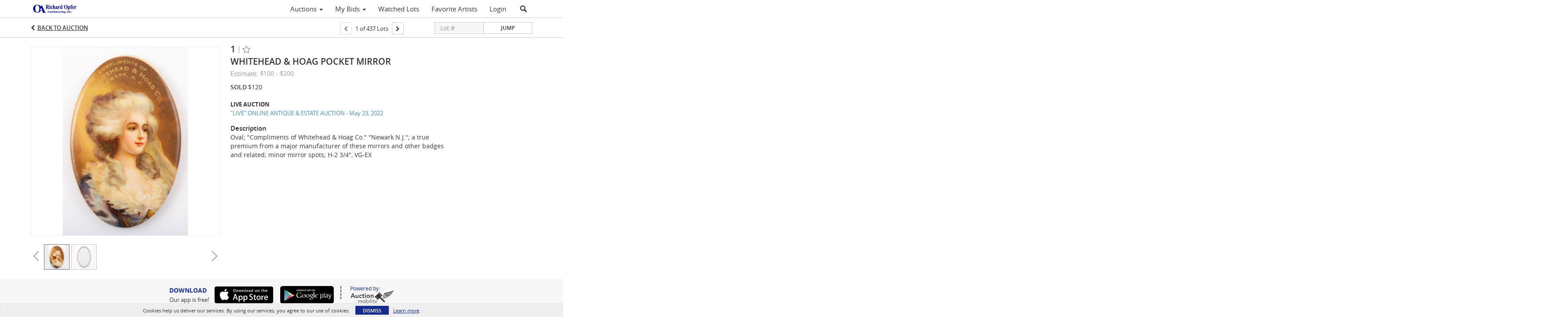

--- FILE ---
content_type: text/css; charset=utf-8
request_url: https://4b.auctionmobility.com/auctionmobility-configuration-cluster4/v1/prod/brands/n4-richardopferauctioneeringinc/BkKo5-QIU/web/9/web.css?version=2026b7
body_size: 71656
content:
@media (max-width: 767px){.order-confirmation-wrap .order-confirmation-detail h2,.order-confirmation-wrap .order-processing h2{font-size:22px}.invoice-page{padding-bottom:0}.invoice-page .invoices .content-header .invoice-box-row .invoice-box .invoice-details-row{flex-direction:column}.invoice-page .invoices .content-header .invoice-box-row .invoice-box .invoice-details-row .invoice-details,.invoice-page .invoices .content-header .invoice-box-row .invoice-box .invoice-details-row .invoice-info,.invoice-page .invoices .content-header .invoice-box-row .invoice-box .invoice-details-row .invoice-total{width:100% !important;margin-bottom:20px}.invoice-page .invoices .content-header .invoice-box-row .invoice-box .invoice-details-row .invoice-total{text-align-last:left;margin-bottom:0}}@media (max-width: 479px){.invoice-page .invoices{margin:15px 0}.invoice-page .invoices .content-header .invoice-box-row .invoice-box .invoice-details-row{flex-direction:column}.invoice-page .invoices .content-header .invoice-box-row .invoice-box .invoice-details-row .invoice-details,.invoice-page .invoices .content-header .invoice-box-row .invoice-box .invoice-details-row .invoice-info,.invoice-page .invoices .content-header .invoice-box-row .invoice-box .invoice-details-row .invoice-total{width:100%;text-align-last:left;padding:7px 0}.invoice-page .invoices .content-header .invoice-box-row .invoice-box .invoice-header .invoice-header-detail p{font-size:14px}.invoice-page .invoices .content-header .invoice-box-row .invoice-box .invoice-header .invoice-status.paid p{font-size:14px}.order-detail-wrap,.order-confirmation-wrap{margin:15px 0}.order-detail-box{margin-top:10px;margin-bottom:15px}.order-detail-box .order-detail-row p{max-width:80%}.proceed-payment-button{justify-content:center}}.no-mobile-access{position:absolute;top:0;bottom:0;left:0;right:0;background:white;position:fixed;z-index:1000000000000000001;padding-top:20px}.btn-group .dropdown-toggle .btn-label{display:inline-block;max-width:104px;overflow:hidden;margin-right:5px;text-overflow:ellipsis}.btn-label ~ .caret{display:inline}body .container-non-responsive.nav-container,body .container.nav-container{height:40px;text-align:left;position:relative}body.large-navbar-logo-visible .nav-container{text-align:center}body .container-non-responsive.nav-container.logo-collapsed #menu,body .container.nav-container.logo-collapsed #menu{margin-left:300px}nav{display:inline-block}#menu{display:inline-block;text-align:left}#menu .search-bar.active ~ ul{visibility:hidden}#menu .search-bar.active ~ .bid-live{visibility:hidden}#menu .locale-wrapper{margin-left:10px;display:inline-block}#menu .locale-wrapper .locale-flag{height:24px;width:24px;display:inline-block;background-size:24px;background-position:center;background-repeat:no-repeat;height:40px;margin-right:5px}#menu .profile-menu>a{max-width:100px;overflow:hidden;height:40px}#menu ul{list-style:none;position:relative;float:left;margin:0;padding:0}#menu ul a{display:block;text-decoration:none;line-height:32px;padding-top:0;text-transform:none;font-size:15px;cursor:pointer;color:#fff;font-weight:500;padding-left:14px;padding-right:14px}#menu ul a.section-label{color:#999;text-transform:uppercase;font-weight:500;padding-left:10px;font-size:12px;padding-top:10px;cursor:default}#menu ul a.section-label a:hover{text-decoration:none !important}#menu ul li{position:relative;float:left;margin:0;padding:0;border-bottom:3px solid #2A2A2A}#menu ul li.active{border-bottom:3px solid #ff9725;background:#373737;padding-bottom:7px}#menu ul li:not(.section-label):hover{background:#373737}#menu ul li:hover>ul{display:block}#menu ul li.separator-before{border-left:none}#menu ul li.separator-before::before{position:absolute;content:"";left:0px;top:-1px;height:0px;right:0;border-top:1px solid #888}#menu ul li.separator-before:first-child.separator-before::before{border-top:none}#menu ul ul{display:none;position:absolute;top:100%;left:0;background:#2A2A2A;padding:0;margin-top:3px;border-color:#555555;border-bottom-left-radius:4px;border-bottom-right-radius:4px;border-top-width:0;padding-bottom:2px;box-shadow:0 6px 12px rgba(0,0,0,0.175)}#menu ul ul li{float:none;width:200px}#menu ul ul li .subtitle{display:block;font-size:12px;position:absolute;color:#999;bottom:-2px;right:10px;margin-left:23px}#menu ul ul a{line-height:120%;padding:10px 15px}#menu ul ul a:not(.section-label):hover{text-decoration:underline}#menu ul ul ul{top:0;left:100%}#menu>ul>li{height:40px;padding-top:4px}#menu>ul>li:hover{border-bottom:3px solid #ff9725}#menu>ul>li>a:hover{text-decoration:none}#menu>ul>li.separator-before::before{border-top:none}#menu>ul>li.my-bids ul li a{padding:15px 15px}#menu #google_translate_element{position:absolute;bottom:2px;right:15px;padding:7px 10px;background:rgba(0,0,0,0.1);border:1px solid #ccc}#menu #MicrosoftTranslatorWidget{position:absolute;bottom:0px;right:15px;z-index:999;zoom:0.8}.nav-container.logo-collapsed #MicrosoftTranslatorWidget{bottom:-3px !important}html{height:100%}html,body{max-width:100%;overflow-x:hidden}html{background-color:#fff !important}body{font-size:12px;background-color:transparent !important;color:#333;position:relative;min-height:100%;height:auto;overflow:hidden}#main{margin-top:40px;padding-bottom:100px}.live-auction-body #main{padding-bottom:10px}body.no-footer #main{padding-bottom:0}body.no-padding #main{padding-bottom:0}body.no-navbar #main{margin-top:0 !important}body.is-responsive-desktop-only .container{min-width:970px}#outBidModal .modal-dialog{height:100%}#outBidModal .modal-dialog .modal-content{border-radius:0;text-align:center;top:50%;transform:translateY(-50%);width:550px;margin:0 auto;max-width:100%}#outBidModal .modal-dialog .modal-content .modal-header{border:none;padding:20px;position:relative}#outBidModal .modal-dialog .modal-content .modal-header .modal-title{font-size:22px;font-weight:bold}#outBidModal .modal-dialog .modal-content .modal-header .close{position:absolute;left:20px;top:50%;font-size:50px;font-weight:lighter;transform:translateY(-50%)}@media (max-width: 767px){#outBidModal .modal-dialog .modal-content .modal-header .close{left:10px;font-size:40px;top:55%}}#outBidModal .modal-dialog .modal-content .modal-body{padding:0 20px}#outBidModal .modal-dialog .modal-content .modal-body p{font-size:16px}@media (max-width: 767px){#outBidModal .modal-dialog .modal-content .modal-body p{font-size:14px}}#outBidModal .modal-dialog .modal-content .modal-footer{border:none;text-align:center;margin:0;padding:20px}#outBidModal .modal-dialog .modal-content .modal-footer .btn{padding:12px 0px;min-width:160px;border:2px solid #DADADA;text-transform:uppercase;font-size:16px;background-color:white}@media (max-width: 767px){#outBidModal .modal-dialog .modal-content .modal-footer .btn{font-size:14px}}.overflowHidden{overflow:hidden}.static-page{font-size:16px;padding-top:20px}.static-page.no-top-padding{padding-top:0}.popover{line-height:1.42857143;z-index:10000;background-color:#666;padding:0;border-width:0;color:white}.popover .arrow::after{border-top-color:#666 !important}.popover,.popover .popover-title{border-top-left-radius:2px;border-top-right-radius:2px;border-bottom-left-radius:2px;border-bottom-right-radius:2px}.popover .popover-title{background-color:#333;border-bottom:0;padding:6px 10px 5px}.popover .popover-content{padding:4px 10px 5px;font-weight:600;font-size:13px}.popover.open{display:block}.popover-title{font-weight:bold}.display-none{display:none}.dynamic-vertical-center:after,.bid-action-box .action-status-wrap:after,#auction-header:after{content:'';display:inline-block;height:100%;vertical-align:middle}#auction-header>*{vertical-align:middle;display:inline-block}.auction-status-box{position:relative;width:79px;height:79px;color:#333;background-color:rgba(255,255,255,0.9);display:inline-block;text-align:center;text-transform:uppercase;font-weight:700;font-size:20px}.auction-status-box.has-end-date{width:158px}.auction-status-box.v2{width:52px;height:52px;color:#333;background-color:white;text-align:left;border:1px solid #d0d0d0}.auction-status-box.v2.live-now{border-width:0}.auction-status-box.v2.has-end-date{width:104px}.auction-status-box.v2 .date-box,.auction-status-box.v2 .info-box{width:51px}.auction-status-box.v2 .date-box .day{margin-top:0px;font-size:12px}.auction-status-box.v2 .date-box .date{font-size:21px;line-height:17px;margin-top:0}.auction-status-box.v2 .date-box .month{font-size:12px;margin-top:0}.auction-status-box .time,.auction-status-box .location{font-size:11px;font-weight:500}.auction-status-box .info-lines-wrap{margin-top:-10px;margin-bottom:10px}.auction-status-box .date-box,.auction-status-box .info-box{width:78px;display:inline-block;text-align:center}.auction-status-box .date-box{position:relative;vertical-align:top}.auction-status-box .date-box+.date-box:before{position:absolute;content:"";top:0;bottom:0;left:-4px;width:8px;background:url("https://bid.opferauction.com/img/arrow-right-very-thin.png") 0 center no-repeat;background-size:100% auto}.auction-status-box .date-box .day{font-size:15px;font-weight:400}.auction-status-box .date-box .date{font-size:33px;font-weight:600;margin-top:-9px}.auction-status-box .date-box .month{font-size:15px;font-weight:700;margin-top:-11px}.auction-status-box.live-now{background-color:rgba(22,44,140,0.9);color:#fff;text-align:center}.auction-status-box .live-now-box{padding-top:6px;font-size:19px}.caps{text-transform:uppercase}.radio.custom,.checkbox.custom{margin-top:0;margin-bottom:0}.radio.custom .input-label,.checkbox.custom .input-label{margin-left:7px}.radio.custom+.radio.custom,.radio.custom+.checkbox.custom,.checkbox.custom+.radio.custom,.checkbox.custom+.checkbox.custom{margin-top:3px}.radio.custom label,.checkbox.custom label{margin-bottom:0}.radio.custom label>input,.radio.custom label .input-label,.checkbox.custom label>input,.checkbox.custom label .input-label{float:none;margin-top:0;margin-bottom:0;display:inline-block;vertical-align:middle}.normal-case,.static-header .subtitle.normal-case,#auction-header .subtitle.normal-case{text-transform:none !important}.animate.ng-enter,.animate.ng-leave{-webkit-transition:0.15s linear all;transition:0.15s linear all;overflow:hidden}.bid-history-item.animate.ng-enter,.bid-history-item.animate.ng-leave{-webkit-transition:0.5s linear all;transition:0.5s linear all}.animate.ng-enter,.animate.ng-leave.ng-leave-active{opacity:0;max-height:0px}.animate.ng-leave,.animate.ng-enter.ng-enter-active{opacity:1;max-height:100000px}input[type=number]::-webkit-inner-spin-button,input[type=number]::-webkit-outer-spin-button{-webkit-appearance:none;margin:0}.live-auction-container .bid-history::-webkit-scrollbar{width:8px}.live-auction-container .bid-history::-webkit-scrollbar-track{-webkit-box-shadow:none;box-shadow:none;background:none}.live-auction-container .bid-history::-webkit-scrollbar-thumb{-webkit-border-radius:5px;border-radius:5px;background:#959595}.breadcrumb{font-size:14px;border-radius:0;margin-bottom:0;padding-left:0;padding-right:0;background-color:white;border-bottom:1px solid #ccc;position:relative}.breadcrumb li:first-child:before{background-image:url("https://bid.opferauction.com/img/icon-breadcrumb.png");background-repeat:no-repeat;background-size:100% auto;background-position:center 30%;width:10px;height:100%;content:"";position:absolute;left:0;top:0}.breadcrumb li:first-child{padding-left:18px;position:relative}.breadcrumb li:last-child{font-weight:700}.breadcrumb li a,.breadcrumb li{color:#737373}.full-width-background,.breadcrumb,#auction-header-wrap,.filters-container,.filtersV2-5-container,.static-header,.breadcrumb,.bid-sheet-page .group-header,.page-details .header,.alert{position:relative}.full-width-background:before,.breadcrumb:before,#auction-header-wrap:before,.filters-container:before,.filtersV2-5-container:before,.static-header:before,.breadcrumb:before,.bid-sheet-page .group-header:before,.page-details .header:before,.alert:before{position:absolute;background:inherit;top:0;height:100%;border:inherit;left:-200%;right:-200%;z-index:-1;content:"";box-sizing:content-box}.alert:before{content:none}.alert .full-width-background-div{left:-100%;position:absolute;background:inherit;content:' ';width:100%;height:100%;top:0;border-color:inherit;border:inherit;box-sizing:content-box}.alert .full-width-background-div::after{position:absolute;background:inherit;content:' ';width:100%;height:100%;top:0;border-color:inherit;border:inherit;box-sizing:content-box}.alert .full-width-background-div::after{right:-200%}#auction-header-wrap{background-color:#e2e3e4}#auction-header-wrap .actions{position:absolute;right:0;margin-top:13px}#auction-header-wrap:before{background-image:url();background-size:auto 100%;background-position:0%}#auction-header-wrap:after{content:"";background-color:#000;left:-200%;right:-200%;z-index:-2;top:0;bottom:0;position:absolute}#auction-header{height:87px}#auction-header .btn.back-to-lots{float:right;margin-top:45px}#auction-header.v2{height:67px;position:relative;background-color:#eeeeee;padding-left:0;border-bottom:1px solid #ccc}#auction-header.v2 .btn-custom.bid-sheet,#auction-header.v2 .btn-custom.view-lots{background:-ms-linear-gradient(#162c8c, #0f1e60);background:linear-gradient(#162c8c, #0f1e60);-moz-box-shadow:inset 0px 1px 0px 0px rgba(255,255,255,0.4),0px 1px 3px 0px rgba(0,0,0,0.3);-webkit-box-shadow:inset 0px 1px 0px 0px rgba(255,255,255,0.4),0px 1px 3px 0px rgba(0,0,0,0.3);box-shadow:inset 0px 1px 0px 0px rgba(255,255,255,0.4),0px 1px 3px 0px rgba(0,0,0,0.3);border:1px solid #0a1441;color:#fff}#auction-header.v2 .btn-custom.bid-sheet:hover,#auction-header.v2 .btn-custom.view-lots:hover{background:linear-gradient(#14277d, #0d1951);background:-ms-linear-gradient(#162c8c, #0f1e60, "vertical")}#auction-header.v2 .btn-custom.bid-sheet.active,#auction-header.v2 .btn-custom.view-lots.active{background:linear-gradient(#0f1e60, #162c8c);background:-ms-linear-gradient(#162c8c, #0f1e60, "vertical")}#auction-header.v2 .btn-custom.bid-sheet:hover,#auction-header.v2 .btn-custom.bid-sheet:active,#auction-header.v2 .btn-custom.view-lots:hover,#auction-header.v2 .btn-custom.view-lots:active{-moz-box-shadow:inset 0px 1px 0px 0px rgba(255,255,255,0.32),0px 1px 5px 0px rgba(0,0,0,0.4);-webkit-box-shadow:inset 0px 1px 0px 0px rgba(255,255,255,0.32),0px 1px 5px 0px rgba(0,0,0,0.4);box-shadow:inset 0px 1px 0px 0px rgba(255,255,255,0.32),0px 1px 5px 0px rgba(0,0,0,0.4)}#auction-header.v2 .btn-custom.bid-sheet:active,#auction-header.v2 .btn-custom.view-lots:active{background:linear-gradient(#0d1951, #14277d);background:-ms-linear-gradient(#162c8c, #0f1e60, "vertical");-moz-box-shadow:inset 0px 1px 3px -1px rgba(0,0,0,0.25),0px 1px 2px 0px rgba(0,0,0,0.4);-webkit-box-shadow:inset 0px 1px 3px -1px rgba(0,0,0,0.25),0px 1px 2px 0px rgba(0,0,0,0.4);box-shadow:inset 0px 1px 3px -1px rgba(0,0,0,0.25),0px 1px 2px 0px rgba(0,0,0,0.4)}#auction-header.v2 .btn-custom.bid-sheet.flat,#auction-header.v2 .btn-custom.view-lots.flat{background:#162c8c;border:0;border-color:#162c8c;-webkit-box-shadow:none;-moz-box-shadow:none;box-shadow:none;border-radius:0}#auction-header.v2 .btn-custom.bid-sheet.flat:hover,#auction-header.v2 .btn-custom.view-lots.flat:hover{background:#1933a2}#auction-header.v2 .btn-custom.bid-sheet.flat:active,#auction-header.v2 .btn-custom.view-lots.flat:active{background:#132576}#auction-header.v2 .btn-custom.bid-sheet.white.flat,#auction-header.v2 .btn-custom.view-lots.white.flat{border:1px solid black}#auction-header.v2 .auction-status-box{vertical-align:middle;display:inline-block;margin-right:11px}#auction-header.v2 .auction-status-box.v2 .live-now-box{font-size:15px;padding-top:5px}#auction-header.v2 .title{font-size:21px;font-weight:600;width:410px;margin:0;display:inline-block;vertical-align:middle}#auction-header.v2 .actions{position:absolute;right:0;top:0;bottom:0}#auction-header.v2 .actions .auction-timer,#auction-header.v2 .actions .btn-wrap,#auction-header.v2 .actions .auction-registration-notice{border-left:1px solid #ccc;padding-left:10px;padding-right:10px}#auction-header.v2 .actions .btn-wrap+.btn-wrap{padding-left:0;border-left-width:0}#auction-header.v2 .actions>a,#auction-header.v2 .actions>div{display:inline-block;vertical-align:middle}#auction-header.v2 .actions>a:first-child,#auction-header.v2 .actions>div:first-child{border-left-width:0}#auction-header.v2 .actions .auction-registration-notice{font-weight:bold;text-transform:uppercase;font-size:13px;width:147px}#auction-header.v2 .actions .auction-registration-notice.approved,#auction-header.v2 .actions .auction-registration-notice.pending,#auction-header.v2 .actions .auction-registration-notice.declined{background-repeat:no-repeat;background-size:13px auto;background-position:12px center;padding-left:37px}#auction-header.v2 .actions .auction-registration-notice.pending,#auction-header.v2 .actions .auction-registration-notice.declined{padding-right:15px}#auction-header.v2 .actions .auction-registration-notice.pending{background-image:url("https://bid.opferauction.com/img/icon-clock.png")}#auction-header.v2 .actions .auction-registration-notice.declined{background-image:url("https://auctionmobility-web-static.s3.amazonaws.com/img/static/icon-x.png")}#auction-header.v2 .actions .auction-registration-notice.approved{background-image:url("https://bid.opferauction.com/img/icon-check.png");font-weight:normal;width:135px;padding-right:10px}#auction-header.v2 .toggle-auction-info{width:67px;text-align:center;text-transform:uppercase;line-height:67px;cursor:pointer;color:#aaa;font-weight:bold;border-width:0 1px !important;border-style:solid;border-color:#cccccc;position:relative}#auction-header.v2 .toggle-auction-info:before{content:"";position:absolute;top:75%;left:50%;width:16px;height:9px;margin-top:-4px;margin-left:-8px;background:url("https://auctionmobility-web-static.s3.amazonaws.com/img/static/arrow-down-very-thin.png") center center no-repeat;background-size:auto 100%;-webkit-transition:-webkit-transform 0.25s;-moz-transition:-moz-transform 0.25s;transition:transform 0.25s}#auction-header.v2 .toggle-auction-info.open{background-color:white}#auction-header.v2 .toggle-auction-info.open:before{-webkit-transform:rotate(180deg);-moz-transform:rotate(180deg);-ms-transform:rotate(180deg);-o-transform:rotate(180deg);transform:rotate(180deg)}#auction-header.v2 .auction-timer{text-align:right}#auction-header.v2 .auction-timer .timer-label{text-transform:uppercase;font-weight:bold;font-size:13px}#auction-header.v2 .auction-timer .timer-label.closed{color:#b9121a}#auction-header.v2 .auction-timer .timer{font-style:italic;color:#162c8c;font-size:13px}#auction-header .auction-header-details .auction-status-box{width:65px;height:66px;padding:2px}#auction-header .auction-header-details .auction-status-box.has-end-date{width:126px}#auction-header .auction-header-details .auction-status-box .date-box{width:61px}#auction-header .auction-header-details .auction-status-box .day{font-size:13px}#auction-header .auction-header-details .auction-status-box .date{font-size:27px;margin-top:-7px}#auction-header .auction-header-details .auction-status-box .month{font-size:14px;margin-top:-8px}#auction-header .auction-header-details .auction-status-box .live-now-box{font-size:17px}#auction-header .auction-header-details .main-box{max-width:100%;display:inline-block;vertical-align:top;height:100%;padding-left:10px;padding-right:6px;background-color:inherit;padding:6px 10px 6px 10px}#auction-header .auction-header-details .main-box .title{color:#333;font-size:21px;font-weight:600;height:31px;line-height:31px;margin:0px;overflow:hidden}#auction-header .auction-header-details .main-box .subtitle,#auction-header .auction-header-details .main-box .auction-registration-notice{text-transform:uppercase;font-size:16px;display:inline-block;vertical-align:top}#auction-header .auction-header-details .main-box .subtitle{display:-webkit-box;-webkit-line-clamp:2;-webkit-box-orient:vertical;overflow:hidden}@media (max-width: 1199px){#auction-header .auction-header-details .main-box .subtitle{-webkit-line-clamp:1}}#auction-header .auction-header-details .main-box .auction-registration-notice{color:#b9121a;font-weight:600}#auction-header .auction-header-details .main-box .auction-registration-notice::before{color:#333;content:" • "}#auction-header .auction-header-details .main-box>.actions{display:inline-block;vertical-align:top;margin-top:-1px}#auction-header .auction-header-details .main-box>.actions .btn:not(.group){height:24px;line-height:22px;padding:0 10px;margin-left:6px}#auction-header .auction-header-details .main-box>.actions .toggle-auction-info{width:154px}#auction-header .auction-header-details .main-box.title-only{padding-left:15px;padding-right:15px}#auction-header .auction-header-details .main-box.title-only .title{font-size:29px;height:53px;line-height:53px;font-weight:500}#auction-header.responsive-title{height:96px}#auction-header.responsive-title .auction-header-details .main-box.title-only .title{font-size:18px;text-overflow:ellipsis;-webkit-line-clamp:2;-webkit-box-orient:vertical;overflow:hidden;display:-webkit-box;line-height:1.4}@media (min-width: 1200px){#auction-header.v2 .title{width:610px}}#auction-header .logo,.static-header .logo{position:relative;transition:opacity 0.5s;background-size:auto 70%;height:65px;width:315px;background-position:center center;background-repeat:no-repeat;background-color:rgba(0,0,0,0.6);background-image:url("https://4b.auctionmobility.com/auctionmobility-configuration-cluster4/v1/prod/brands/n4-richardopferauctioneeringinc/BkKo5-QIU/images/1e3495bc1d5585df41b6bbf947f13c82-logo@2x.png")}.navbar-nav.navbar-right.logo-collapsed{padding-left:300px}.static-header{background-color:#eeeeee;position:relative;border-bottom:1px solid #ccc}.static-header .title{text-transform:uppercase;font-size:26px;font-weight:300;margin-top:0px;margin-bottom:0px;padding-top:20px;line-height:1.1}.static-header .title-right{line-height:35px;margin-left:20px}.static-header .breadcrumb ~ .title,.static-header .breadcrumb ~ .title-right{margin-top:7px}.static-header .subtitle{font-weight:600;font-size:15px;margin-bottom:14px;display:block;text-transform:uppercase}.static-header .title+.subtitle{margin-top:3px}.static-header .filters-line,#auction-header .filters-line{position:absolute;right:0;bottom:10px;height:31px}.static-header .tabs,#auction-header .tabs{position:absolute;right:0;bottom:0}.static-header .tabs .tab,#auction-header .tabs .tab{border:none}.bid-sheet-header{position:relative;min-height:32px;line-height:32px}.bid-sheet-header.bottom-border{border-bottom:1px solid #cacaca;padding-bottom:6px}.bid-sheet-header .total-spent-amount-box{display:inline;color:#162c8c;font-size:22px}.bid-sheet-header .total-spent-amount-box .total-spent-label{text-transform:uppercase}.bid-sheet-header .total-spent-amount-box .total-spent-amount{font-weight:bold}.bid-sheet-header .total-spent-amount-box,.bid-sheet-header .spending-limit-box{border-left:1px solid #cacaca;padding-left:13px;margin-left:13px}.bid-sheet-header>:first-child{border-left:0;margin-left:0;padding-left:0}.bid-sheet-header .absentee-bid-box,.bid-sheet-header .spending-limit-box{margin-bottom:0}.bid-sheet-header .tabs{position:absolute;right:0}.bid-sheet-header .tabs.vertically-centered{top:0}.bid-sheet-header .tabs .tab{border-bottom-width:0}.bid-sheet-header .number-of-lots{text-transform:uppercase;font-weight:700;text-align:center;font-size:22px;display:inline}.bid-sheet-header ~ .filters-container{border-top:1px solid #ccc}.bid-sheet-header ~ .filters-container::before{top:-1px}.tabs{display:inline-block;position:absolute;right:0;bottom:0;text-transform:uppercase}.tabs .tab{font-size:13px;font-weight:700;box-sizing:border-box;color:#999;display:inline-block;vertical-align:bottom;padding:0 18px;line-height:31px;height:33px;cursor:pointer;margin-bottom:-1px;border:1px solid transparent;border-bottom-color:#cacaca;border-left-width:0;border-right-width:0}.tabs .tab.active{background-color:#fff !important;color:#333;line-height:33px;border:1px solid #cacaca;border-width:0;border-bottom:1px solid white;border-top-left-radius:0px;border-top-right-radius:0px}.tabs .tab+.tab{border-left:1px solid #cacaca}.tabs .tab.active+.tab{border-left-width:1px}.tabs .tab+.tab.active{border-left-width:1px}.tabs.bordered .tab+.tab{border-left-width:0}.tabs.bordered .tab{border-bottom:1px solid #cacaca}.tabs.bordered .tab.active{border-width:1px 1px 0}#auction-header .tabs{z-index:10}#auction-header .tabs .tab{background-color:rgba(255,255,255,0.9);margin-bottom:0}#auction-header .tabs .tab.active{border-bottom-width:0}#auction-header .tabs .tab,#auction-header .tabs .tab.active{border-top-left-radius:0px;border-top-right-radius:0px}.static-header .watch-box{min-height:29px !important}#auction-header .filters-line .filter-label{color:white}.breadcrumb+.alert,.container-non-responsive>.alert{border-top-left-radius:0;border-top-right-radius:0}.alert-dismissable .close{right:0px}.alert .close{opacity:0.8}.alert-danger{background-color:#b50000;color:white;font-weight:bold}.alert-info{font-weight:bold}.alert a{color:white;text-decoration:underline}.page-details .header{line-height:45px;border-bottom:1px solid #ccc}.page-details .header .title{font-size:17px;text-transform:uppercase}.container-non-responsive,.hdh-column-wrap{margin-left:auto;margin-right:auto;padding-left:15px;padding-right:15px;position:relative;width:970px}body>.container-non-responsive{overflow:auto}.btn{outline:none !important}.btn-image{background-color:transparent;padding:0;border:0;background-repeat:no-repeat}.btn-custom{padding:0;font-weight:700;font-size:12px;height:31px;line-height:31px;padding:0 17px;border-radius:3px;position:relative}.btn-custom.small{font-size:12px;height:27px;line-height:27px}.btn-custom.icon{padding:0 9px 0 25px}.btn-custom.icon.icon-only{padding:0}.btn.icon::before{background-repeat:no-repeat;position:absolute;content:"";display:inline-block;background-size:100%;background-position:center center}.btn.icon.watch-lot::before,.btn.icon.watched-lot::before,.btn.icon.watch-artist::before,.btn.icon.watched-artist::before{background-image:url("https://bid.opferauction.com/img/icon-watch-lot.png");width:15px;height:12px;left:7px;top:9px}.btn.watch-lot,.btn.watched-lot,.btn.watch-artist,.btn.watched-artist{text-transform:uppercase}.btn.btn-custom.watch-lot,.btn.btn-custom.watch-artist{color:#333}.btn.icon.watch-lot::before,.btn.icon.watch-artist::before{background-position:0 0}.btn.icon.watched-lot::before,.btn.icon.watched-artist::before{background-position:0 -12px}.btn.icon.watched-lot:hover::before,.btn.icon.watched-artist:hover::before{background-position:0 -24px}.btn.icon.check::before,.btn.icon.cross::before{background-image:url("https://bid.opferauction.com/img/icon-check-cross.png")}.btn.icon.back-to-lots::before{background-image:url("https://auctionmobility-web-static.s3.amazonaws.com/img/static/arrow-left-gray-90.png");width:7px;height:11px;left:10px;top:9px}.btn.icon.check::before,.btn.icon.cross::before,.btn.icon.trash::before,.btn.icon.check-white::before{left:25%;top:25%;bottom:25%;right:25%;background-size:100% auto;width:auto;height:auto}.btn.icon.trash::before{background-image:url("https://bid.opferauction.com/img/icon-trash.png")}.btn.icon.check::before{background-position:0 0}.btn.icon.check-white::before{background-image:url("https://bid.opferauction.com/img/icon-checkmark-white.png");background-position:center center}.btn.icon.cross::before{background-position:0 100%}.btn.icon-only{width:31px;height:31px}.btn.small.icon-only{width:27px;height:27px}.btn-custom:active{-webkit-box-shadow:inset 1px 1px 1px rgba(0,0,0,0.125);box-shadow:inset 1px 1px 1px rgba(0,0,0,0.125)}.btn-custom.white,.btn-custom.view-lots{background:-ms-linear-gradient(#fff, #e6e6e6);background:linear-gradient(#fff, #e6e6e6);-moz-box-shadow:inset 0px 1px 0px 0px rgba(255,255,255,0.4),0px 1px 3px 0px rgba(0,0,0,0.3);-webkit-box-shadow:inset 0px 1px 0px 0px rgba(255,255,255,0.4),0px 1px 3px 0px rgba(0,0,0,0.3);box-shadow:inset 0px 1px 0px 0px rgba(255,255,255,0.4),0px 1px 3px 0px rgba(0,0,0,0.3);border:1px solid #d4d4d4;color:#333;-moz-box-shadow:inset 0px 1px 0px 0px rgba(255,255,255,0.4),0px 1px 3px -1px rgba(0,0,0,0.2);-webkit-box-shadow:inset 0px 1px 0px 0px rgba(255,255,255,0.4),0px 1px 3px -1px rgba(0,0,0,0.2);box-shadow:inset 0px 1px 0px 0px rgba(255,255,255,0.4),0px 1px 3px -1px rgba(0,0,0,0.2)}.btn-custom.white:hover,.btn-custom.view-lots:hover{background:linear-gradient(#f6f6f6, #ddd);background:-ms-linear-gradient(#fff, #e6e6e6, "vertical")}.btn-custom.white.active,.btn-custom.view-lots.active{background:linear-gradient(#e6e6e6, #fff);background:-ms-linear-gradient(#fff, #e6e6e6, "vertical")}.btn-custom.white:hover,.btn-custom.white:active,.btn-custom.view-lots:hover,.btn-custom.view-lots:active{-moz-box-shadow:inset 0px 1px 0px 0px rgba(255,255,255,0.32),0px 1px 5px 0px rgba(0,0,0,0.4);-webkit-box-shadow:inset 0px 1px 0px 0px rgba(255,255,255,0.32),0px 1px 5px 0px rgba(0,0,0,0.4);box-shadow:inset 0px 1px 0px 0px rgba(255,255,255,0.32),0px 1px 5px 0px rgba(0,0,0,0.4)}.btn-custom.white:active,.btn-custom.view-lots:active{background:linear-gradient(#ddd, #f6f6f6);background:-ms-linear-gradient(#fff, #e6e6e6, "vertical");-moz-box-shadow:inset 0px 1px 3px -1px rgba(0,0,0,0.25),0px 1px 2px 0px rgba(0,0,0,0.4);-webkit-box-shadow:inset 0px 1px 3px -1px rgba(0,0,0,0.25),0px 1px 2px 0px rgba(0,0,0,0.4);box-shadow:inset 0px 1px 3px -1px rgba(0,0,0,0.25),0px 1px 2px 0px rgba(0,0,0,0.4)}.btn-custom.white.flat,.btn-custom.view-lots.flat{background:#fff;border:0;border-color:#fff;-webkit-box-shadow:none;-moz-box-shadow:none;box-shadow:none;border-radius:0}.btn-custom.white.flat:hover,.btn-custom.view-lots.flat:hover{background:#fff}.btn-custom.white.flat:active,.btn-custom.view-lots.flat:active{background:#f2f2f2}.btn-custom.white.white.flat,.btn-custom.view-lots.white.flat{border:1px solid black}.btn-custom.white:hover,.btn-custom.view-lots:hover{-moz-box-shadow:inset 0px 1px 0px 0px rgba(255,255,255,0.32),0px 1px 5px -1px rgba(0,0,0,0.2);-webkit-box-shadow:inset 0px 1px 0px 0px rgba(255,255,255,0.32),0px 1px 5px -1px rgba(0,0,0,0.2);box-shadow:inset 0px 1px 0px 0px rgba(255,255,255,0.32),0px 1px 5px -1px rgba(0,0,0,0.2)}.btn-custom.white:active,.btn-custom.view-lots:active{-moz-box-shadow:inset 0px 1px 0px 0px rgba(255,255,255,0.32),0px 1px 2px -1px rgba(0,0,0,0.2);-webkit-box-shadow:inset 0px 1px 0px 0px rgba(255,255,255,0.32),0px 1px 2px -1px rgba(0,0,0,0.2);box-shadow:inset 0px 1px 0px 0px rgba(255,255,255,0.32),0px 1px 2px -1px rgba(0,0,0,0.2)}.btn-custom.white.flat,.btn-custom.view-lots.flat{border:1px solid black}.btn-custom.flat{border-top-left-radius:0;border-top-right-radius:0;border-bottom-left-radius:0;border-bottom-right-radius:0}.btn-custom.color{background:-ms-linear-gradient(#ff8602, #ce6c00);background:linear-gradient(#ff8602, #ce6c00);-moz-box-shadow:inset 0px 1px 0px 0px rgba(255,255,255,0.4),0px 1px 3px 0px rgba(0,0,0,0.3);-webkit-box-shadow:inset 0px 1px 0px 0px rgba(255,255,255,0.4),0px 1px 3px 0px rgba(0,0,0,0.3);box-shadow:inset 0px 1px 0px 0px rgba(255,255,255,0.4),0px 1px 3px 0px rgba(0,0,0,0.3);border:1px solid #aa5900;color:#fff}.btn-custom.color:hover{background:linear-gradient(#ef7d00, #bc6200);background:-ms-linear-gradient(#ff8602, #ce6c00, "vertical")}.btn-custom.color.active{background:linear-gradient(#ce6c00, #ff8602);background:-ms-linear-gradient(#ff8602, #ce6c00, "vertical")}.btn-custom.color:hover,.btn-custom.color:active{-moz-box-shadow:inset 0px 1px 0px 0px rgba(255,255,255,0.32),0px 1px 5px 0px rgba(0,0,0,0.4);-webkit-box-shadow:inset 0px 1px 0px 0px rgba(255,255,255,0.32),0px 1px 5px 0px rgba(0,0,0,0.4);box-shadow:inset 0px 1px 0px 0px rgba(255,255,255,0.32),0px 1px 5px 0px rgba(0,0,0,0.4)}.btn-custom.color:active{background:linear-gradient(#bc6200, #ef7d00);background:-ms-linear-gradient(#ff8602, #ce6c00, "vertical");-moz-box-shadow:inset 0px 1px 3px -1px rgba(0,0,0,0.25),0px 1px 2px 0px rgba(0,0,0,0.4);-webkit-box-shadow:inset 0px 1px 3px -1px rgba(0,0,0,0.25),0px 1px 2px 0px rgba(0,0,0,0.4);box-shadow:inset 0px 1px 3px -1px rgba(0,0,0,0.25),0px 1px 2px 0px rgba(0,0,0,0.4)}.btn-custom.color.flat{background:#ff8602;border:0;border-color:#ff8602;-webkit-box-shadow:none;-moz-box-shadow:none;box-shadow:none;border-radius:0}.btn-custom.color.flat:hover{background:#ff921c}.btn-custom.color.flat:active{background:#e87900}.btn-custom.color.white.flat{border:1px solid black}.btn-custom.clear-all{background:-ms-linear-gradient(#c62031, #9a1926);background:linear-gradient(#c62031, #9a1926);-moz-box-shadow:inset 0px 1px 0px 0px rgba(255,255,255,0.4),0px 1px 3px 0px rgba(0,0,0,0.3);-webkit-box-shadow:inset 0px 1px 0px 0px rgba(255,255,255,0.4),0px 1px 3px 0px rgba(0,0,0,0.3);box-shadow:inset 0px 1px 0px 0px rgba(255,255,255,0.4),0px 1px 3px 0px rgba(0,0,0,0.3);border:1px solid #7b141f;color:#fff}.btn-custom.clear-all:hover{background:linear-gradient(#b71e2d, #8b1622);background:-ms-linear-gradient(#c62031, #9a1926, "vertical")}.btn-custom.clear-all.active{background:linear-gradient(#9a1926, #c62031);background:-ms-linear-gradient(#c62031, #9a1926, "vertical")}.btn-custom.clear-all:hover,.btn-custom.clear-all:active{-moz-box-shadow:inset 0px 1px 0px 0px rgba(255,255,255,0.32),0px 1px 5px 0px rgba(0,0,0,0.4);-webkit-box-shadow:inset 0px 1px 0px 0px rgba(255,255,255,0.32),0px 1px 5px 0px rgba(0,0,0,0.4);box-shadow:inset 0px 1px 0px 0px rgba(255,255,255,0.32),0px 1px 5px 0px rgba(0,0,0,0.4)}.btn-custom.clear-all:active{background:linear-gradient(#8b1622, #b71e2d);background:-ms-linear-gradient(#c62031, #9a1926, "vertical");-moz-box-shadow:inset 0px 1px 3px -1px rgba(0,0,0,0.25),0px 1px 2px 0px rgba(0,0,0,0.4);-webkit-box-shadow:inset 0px 1px 3px -1px rgba(0,0,0,0.25),0px 1px 2px 0px rgba(0,0,0,0.4);box-shadow:inset 0px 1px 3px -1px rgba(0,0,0,0.25),0px 1px 2px 0px rgba(0,0,0,0.4)}.btn-custom.clear-all.flat{background:#c62031;border:0;border-color:#c62031;-webkit-box-shadow:none;-moz-box-shadow:none;box-shadow:none;border-radius:0}.btn-custom.clear-all.flat:hover{background:#dc2437}.btn-custom.clear-all.flat:active{background:#b01c2c}.btn-custom.clear-all.white.flat{border:1px solid black}.btn-custom.save-changes{background:linear-gradient(#768c65, #678055);color:white}.btn-custom.save-changes.flat{background:#e9792d;border:0}.btn-custom.save-changes:hover{background:linear-gradient(#6c805c, #5d744d)}.btn-custom.save-changes.flat:hover{background:#80976f}.btn-custom.save-changes:active{background:linear-gradient(#5d744d, #6c805c)}.btn-custom.save-changes.flat:active{background:#6c805c}.btn-custom.black{background:linear-gradient(#434343, #303030);color:white}.btn-custom.black.flat{background:#434343;border:0}.btn-custom.black:hover{background:linear-gradient(#393939, #262626)}.btn-custom.black.flat:hover{background:#4d4d4d}.btn-custom.black:active{background:linear-gradient(#262626, #393939)}.btn-custom.black.flat:active{background:#393939}.live-auction-container .btn-custom.bid-now{background:linear-gradient(#ca271f, #b71811);border-top:1px solid #c36a73;border-bottom:1px solid #7c3239;box-shadow:2px 2px 2px #272727;color:white;text-shadow:1px 1px 2px #9d2425;text-transform:uppercase;font-weight:bold;font-size:20px;width:248px;height:50px;letter-spacing:2px;padding-left:0;padding-right:0}.live-auction-container .btn-custom.bid-now:hover{background:linear-gradient(#b8241c, #a4160f)}.live-auction-container .btn-custom.bid-now:active{background:linear-gradient(#a4160f, #b8241c);box-shadow:2px 2px 0px #272727}.live-auction-container .btn-custom.bid-now.confirm{background:linear-gradient(#ca271f, #b71811);border-top:1px solid #c36a73;border-bottom:1px solid #7c3239;text-shadow:1px 1px 2px #9d2425}.live-auction-container .btn-custom.bid-now.confirm:hover{background:linear-gradient(#b8241c, #a4160f)}.live-auction-container .btn-custom.bid-now.confirm:active{background:linear-gradient(#a4160f, #b8241c)}.bid-sheet-page .btn.submit-all,.bid-sheet-page .btn.save-changes,.bid-sheet-page .btn.submit{text-transform:uppercase;position:relative;font-weight:bold}.bid-sheet-page .btn.save-changes+.btn.submit-all,.bid-sheet-page .btn.submit-all+.btn.save-changes{margin-left:6px}.bid-sheet-page .btn-custom.submit-all::before,.bid-sheet-page .btn-custom.submit::before,.bid-sheet-page .btn-custom.save-changes::before{width:27px;height:27px;left:0;top:0;background-size:80%}.bid-sheet-page .btn-custom.save-changes::before{background-image:url("https://bid.opferauction.com/img/icon-checkmark-white.png")}.bid-sheet-page .btn-custom.submit-all::before,.bid-sheet-page .btn-custom.submit::before{background-image:url("https://bid.opferauction.com/img/arrow-submit.png")}.bid-sheet-page .bid-sheet-stats .actions,.bid-sheet-page .bid-sheet-stats .actions>*{display:inline-block;vertical-align:top}.bid-sheet-page .bid-sheet-stats .actions{margin-left:10px}.goog-te-banner-frame{visibility:hidden !important}.btn-custom.hot{background:-ms-linear-gradient(#ca271f, #9e1e18);background:linear-gradient(#ca271f, #9e1e18);-moz-box-shadow:inset 0px 1px 0px 0px rgba(255,255,255,0.4),0px 1px 3px 0px rgba(0,0,0,0.3);-webkit-box-shadow:inset 0px 1px 0px 0px rgba(255,255,255,0.4),0px 1px 3px 0px rgba(0,0,0,0.3);box-shadow:inset 0px 1px 0px 0px rgba(255,255,255,0.4),0px 1px 3px 0px rgba(0,0,0,0.3);border:1px solid #7f1813;color:#fff}.btn-custom.hot:hover{background:linear-gradient(#bb241d, #8e1b16);background:-ms-linear-gradient(#ca271f, #9e1e18, "vertical")}.btn-custom.hot.active{background:linear-gradient(#9e1e18, #ca271f);background:-ms-linear-gradient(#ca271f, #9e1e18, "vertical")}.btn-custom.hot:hover,.btn-custom.hot:active{-moz-box-shadow:inset 0px 1px 0px 0px rgba(255,255,255,0.32),0px 1px 5px 0px rgba(0,0,0,0.4);-webkit-box-shadow:inset 0px 1px 0px 0px rgba(255,255,255,0.32),0px 1px 5px 0px rgba(0,0,0,0.4);box-shadow:inset 0px 1px 0px 0px rgba(255,255,255,0.32),0px 1px 5px 0px rgba(0,0,0,0.4)}.btn-custom.hot:active{background:linear-gradient(#8e1b16, #bb241d);background:-ms-linear-gradient(#ca271f, #9e1e18, "vertical");-moz-box-shadow:inset 0px 1px 3px -1px rgba(0,0,0,0.25),0px 1px 2px 0px rgba(0,0,0,0.4);-webkit-box-shadow:inset 0px 1px 3px -1px rgba(0,0,0,0.25),0px 1px 2px 0px rgba(0,0,0,0.4);box-shadow:inset 0px 1px 3px -1px rgba(0,0,0,0.25),0px 1px 2px 0px rgba(0,0,0,0.4)}.btn-custom.hot.flat{background:#ca271f;border:0;border-color:#ca271f;-webkit-box-shadow:none;-moz-box-shadow:none;box-shadow:none;border-radius:0}.btn-custom.hot.flat:hover{background:#de2e25}.btn-custom.hot.flat:active{background:#b4231c}.btn-custom.hot.white.flat{border:1px solid black}body.has-core-navbar.has-translator-google{top:0px !important}body.has-core-navbar.has-translator-google .navbar .search-bar{right:212px}body.has-core-navbar.has-translator-bing{top:0px !important}body.has-core-navbar.has-translator-bing .navbar .search-bar{right:130px}body.has-core-navbar .dropdown-menu{max-height:300px;overflow:auto}body.has-core-navbar .dropdown-menu.pickup-location-dropdown{max-height:250px}@media (max-width: 767px){body.has-core-navbar .sort-by-container .filter-item .dropdown-menu{left:inherit;right:0}}body.has-core-navbar .container-non-responsive .navbar-nav.navbar-right:last-child{margin-right:0}body.has-core-navbar .navbar-nav.navbar-right{float:left !important}body.has-core-navbar .navbar{min-height:0}body.has-core-navbar .navbar-background{position:fixed;height:40px;top:0;left:0;right:0;background:#2a2a2a;z-index:1029;-webkit-backface-visibility:hidden}body.has-core-navbar .navbar-nav>li>a{padding-top:10px;padding-bottom:10px}body.has-core-navbar .navbar-header .logo{background-position:left center;background-repeat:no-repeat;background-size:auto 50%;background-image:url("https://4b.auctionmobility.com/auctionmobility-configuration-cluster4/v1/prod/brands/n4-richardopferauctioneeringinc/BkKo5-QIU/images/103a949dfc3dabb9e3f530b97c171227-logo-collapsed@2x.png");position:absolute;top:0;bottom:0;width:300px;transition:opacity 0.5s;opacity:0;z-index:10}body.has-core-navbar .navbar-header .large-navbar-logo{background-image:url("https://4b.auctionmobility.com/auctionmobility-configuration-cluster4/v1/prod/brands/n4-richardopferauctioneeringinc/BkKo5-QIU/images/1e3495bc1d5585df41b6bbf947f13c82-logo@2x.png")}body.has-core-navbar .navbar-header .logo.visible{opacity:1.0}body.has-core-navbar .navbar-right{transition:all 0.5s !important}body.has-core-navbar .navbar-right.logo-collapsed{padding-left:0;margin-left:0}body.has-core-navbar .navbar-fixed-top{height:40px;background:none;border:none}body.has-core-navbar .navbar-brand{background:url("https://auctionmobility-web-static.s3.amazonaws.com/img/static/logo-am-hammer-white.png") center center no-repeat;background-size:100% auto;width:35px;padding:0}body.has-core-navbar .navbar-collapse{position:relative}body.has-core-navbar .navbar-collapse+.alert{border-top-left-radius:0;border-top-right-radius:0;border-top-width:0}body.has-core-navbar .navbar-inverse .navbar-right>li>a{font-size:15px;cursor:pointer;color:white;font-weight:500;padding-left:14px;padding-right:14px}body.has-core-navbar .navbar-inverse .navbar-right>li>a:hover,body.has-core-navbar .navbar-inverse .navbar-right>li.open>a,body.has-core-navbar .navbar-inverse .navbar-right>li.active>a,body.has-core-navbar .navbar-inverse .navbar-right .dropdown-menu li a:hover,body.has-core-navbar .navbar-inverse .navbar-right .notification-list>li:hover{background-color:#373737}body.has-core-navbar .navbar-inverse .navbar-right>li>a:hover,body.has-core-navbar .navbar-inverse .navbar-right>li.open>a,body.has-core-navbar .navbar-inverse .navbar-right>li.active>a{border-bottom:3px solid #ff9725;padding-bottom:7px}body.has-core-navbar .navbar-inverse .navbar-right .dropdown-menu{background-color:#2a2a2a;padding:0;border-color:#555555;border-top-width:0;margin-top:0;z-index:2}body.has-core-navbar .navbar-inverse .navbar-right .dropdown-menu li a{height:50px;line-height:50px;color:white;font-weight:400;padding-left:11px;padding-right:11px;padding-top:0;padding-bottom:0;position:relative}body.has-core-navbar .navbar-inverse .navbar-right .dropdown-menu li{list-style-type:none}body.has-core-navbar .navbar-inverse .navbar-right .dropdown-menu li a.separator-before::before{position:absolute;content:"";left:10px;top:-1px;height:0px;right:0;border-top:1px solid #212121}body.has-core-navbar .nav .dropdown .dropdown-menu{width:350px;padding-left:0}body.has-core-navbar .nav .dropdown .dropdown-menu .section-label{color:#999;text-transform:uppercase;font-weight:500;padding-left:10px}body.has-core-navbar .nav .dropdown .dropdown-menu .section-menu{padding-left:0;overflow:hidden}body.has-core-navbar .nav .dropdown .dropdown-menu .section-menu.two-line li a{line-height:38px}body.has-core-navbar .nav .dropdown .dropdown-menu .section-menu.two-line li .subtitle{bottom:6px}body.has-core-navbar .nav .dropdown .dropdown-menu .section-label,body.has-core-navbar .nav .dropdown .dropdown-menu .section-link{font-size:12px;padding-top:10px}body.has-core-navbar .nav .dropdown .dropdown-menu .section-link{color:#ff9725;position:absolute;right:10px;top:0;text-decoration:underline}body.has-core-navbar .nav .dropdown .dropdown-menu .section-label+.section-menu a,body.has-core-navbar .nav .dropdown .dropdown-menu .section-label+.section-menu .subtitle{padding-left:16px}body.has-core-navbar .nav .dropdown .dropdown-menu .overflow-hidden-wrap{position:relative}body.has-core-navbar .nav .dropdown .dropdown-menu li .subtitle{display:block;font-size:12px;position:absolute;color:#999;bottom:0px;z-index:1}body.has-core-navbar .navbar .account-bar{float:right;height:50px;line-height:50px;color:white;font-size:13px;padding-left:15px}body.has-core-navbar .navbar .account-bar>a+a{padding-left:15px}body.has-core-navbar .navbar .account-bar>a{color:#939393}body.has-core-navbar .navbar .account-bar>a.profile{color:white}body.has-core-navbar .navbar .notification-menu{line-height:40px}body.has-core-navbar .navbar .notification-menu>.dropdown-toggle{height:40px;width:40px;background-image:url("https://bid.opferauction.com/img/icon-notification.png");background-repeat:no-repeat;background-position:center 15px;background-size:40%}body.has-core-navbar .navbar .notification-menu .dropdown-menu{position:absolute;right:0;left:auto}body.has-core-navbar .navbar .notification-menu .dropdown-menu>.title{color:white;text-align:center;font-weight:bold;line-height:20px;font-size:18px;padding-top:8px;padding-bottom:10px}body.has-core-navbar .navbar .notification-menu .notification-list{color:white;margin:0 2px;padding:0}body.has-core-navbar .navbar .notification-menu .notification-list>li{position:relative;height:80px;line-height:80px;border-top:1px solid #333;padding:0 10px 0;cursor:pointer}body.has-core-navbar .navbar .notification-menu .notification-list>li .message{line-height:20px;vertical-align:middle;display:inline-block}body.has-core-navbar .navbar .notification-menu .notification-list>li .message-time{position:absolute;right:6px;bottom:8px;line-height:.79;color:#999}body.has-core-navbar .navbar .notification-menu .notification-list .new{background-color:#162c8c}body.has-core-navbar .navbar .notification-menu .notification-list .new .message{font-weight:bold}body.has-core-navbar .navbar .btn{float:right;height:26px;line-height:24px;padding:0 8px;margin:7px 0 0 12px;text-transform:uppercase}body.has-core-navbar .navbar .search-bar+.btn,body.has-core-navbar .navbar .search-bar+.navbar-right{margin-right:47px !important}body.has-core-navbar .nav .dropdown-menu{left:0;right:auto}body.has-core-navbar .nav .overflow-hidden-wrap{overflow:hidden;max-height:50px}body.has-core-navbar .nav .section-menu a{display:block}body.has-core-navbar .navbar .search-bar{width:40px;height:40px;display:inline-block;position:absolute;right:15px;top:0;z-index:101;overflow:hidden;transition:width 0.3s}body.has-core-navbar .navbar .search-bar .search.icon{background-image:url("https://bid.opferauction.com/img/icon-search-white.png");background-position:center center;background-repeat:no-repeat;width:40px;height:40px;background-size:40%;cursor:pointer;position:absolute;right:0;top:0;background-color:#2A2A2A;transition:background-image 0.3s}body.has-core-navbar .navbar .search-bar .search.icon:hover{background-color:#373737}body.has-core-navbar .navbar .search-bar .search-field,body.has-core-navbar .navbar .search-bar .search.icon{display:inline-block;vertical-align:top}body.has-core-navbar .navbar .search-bar .search-field{margin-top:6px;position:absolute;left:0px;width:260px;height:28px}body.has-core-navbar .navbar .search-bar.active.empty .search.icon{background-image:url("https://bid.opferauction.com/img/icon-search-cancel-white.png")}body.has-core-navbar .navbar .search-bar.active{width:306px}body.has-core-navbar .nav,body.has-core-navbar .btn.exit{transition:opacity 0.3s}body.has-core-navbar .navbar-collapse .search-bar.active ~ .nav,body.has-core-navbar .navbar-collapse .search-bar.active ~ .btn{opacity:0;display:none}body.has-core-navbar .navbar-collapse .search-bar.active.active-add ~ .nav,body.has-core-navbar .navbar-collapse .search-bar.active.active-add ~ .btn,body.has-core-navbar .navbar-collapse .search-bar.active.active-remove ~ .nav,body.has-core-navbar .navbar-collapse .search-bar.active.active-remove ~ .btn{display:block}body.has-core-navbar .navbar-background{transition:height .2s}body.has-core-navbar .navbar{transition:top .2s}body.has-core-navbar .navbar-header .large-navbar-logo{position:fixed;display:none;margin-top:0 !important;top:0;left:0;width:100%;text-align:center;background-position:center 80%;background-size:auto 70%}body.has-core-navbar .navbar-header .large-navbar-logo.visible{display:inline-block}body.has-core-navbar.large-navbar-logo-visible .navbar-right{padding-left:256px}body.has-core-navbar.large-navbar-logo-visible .navbar-right.about-link-available{padding-left:221px}body.has-core-navbar.large-navbar-logo-visible .navbar-right.artists-link-available{padding-left:192px}body.has-core-navbar.large-navbar-logo-visible .navbar-right.about-link-available.artists-link-available{padding-left:157px}body.has-core-navbar .navbar-header .large-navbar-logo{height:90px}body.has-core-navbar.large-navbar-logo-visible .navbar-header .large-navbar-logo{height:90px}body.has-core-navbar.large-navbar-logo-visible .navbar-background{height:130px}body.has-core-navbar.large-navbar-logo-visible .navbar{top:90px}body.has-core-navbar.large-navbar-logo-visible #main,body.has-core-navbar.has-large-navbar-logo #main{margin-top:130px}body.has-core-navbar.large-navbar-logo-visible.has-return-to-link .navbar{top:117px}body.has-core-navbar.large-navbar-logo-visible.has-return-to-link .navbar-header .large-navbar-logo{top:27px !important}body.has-core-navbar.large-navbar-logo-visible.has-return-to-link .navbar-background{height:157px}body.has-core-navbar.is-mobile.large-navbar-logo-visible.has-return-to-link .navbar-background{height:27px}body.has-core-navbar.is-mobile.large-navbar-logo-visible .navbar-background{height:0px}body.has-core-navbar-3 .dropdown-menu{max-height:300px;overflow:auto}body.has-core-navbar-3 .container-non-responsive .navbar-nav.navbar-right:last-child{margin-right:0}body.has-core-navbar-3 .navbar-nav.navbar-right{float:left !important}body.has-core-navbar-3 .navbar{min-height:0}body.has-core-navbar-3 .navbar-background{position:fixed;height:40px;top:0;left:0;right:0;background:#2a2a2a;z-index:999;-webkit-backface-visibility:hidden}body.has-core-navbar-3 .navbar-nav>li>a{padding-top:10px;padding-bottom:10px}body.has-core-navbar-3 .navbar-header .logo{-webkit-transition:250ms cubic-bezier(0.25, 0.1, 0.25, 1) all;-moz-transition:250ms cubic-bezier(0.25, 0.1, 0.25, 1) all;transition:250ms cubic-bezier(0.25, 0.1, 0.25, 1) all;background-position:left center;background-repeat:no-repeat;background-size:auto 50%;background-image:url("https://4b.auctionmobility.com/auctionmobility-configuration-cluster4/v1/prod/brands/n4-richardopferauctioneeringinc/BkKo5-QIU/images/1e3495bc1d5585df41b6bbf947f13c82-logo@2x.png");position:absolute;top:-45px;bottom:-45px;width:315px;z-index:10}body.has-core-navbar-3 .navbar-header .logo.collapsed{top:0;bottom:0;width:300px}body.has-core-navbar-3 .navbar-header .logo.visible{opacity:1.0}body.has-core-navbar-3 .navbar-right{transition:all 0.5s !important}body.has-core-navbar-3 .navbar-right.logo-collapsed{padding-left:0;margin-left:0}body.has-core-navbar-3 .navbar-fixed-top{height:40px;background:none;border:none}body.has-core-navbar-3 .navbar-brand{background:url("https://auctionmobility-web-static.s3.amazonaws.com/img/static/logo-am-hammer-white.png") center center no-repeat;background-size:100% auto;width:35px;padding:0}body.has-core-navbar-3 .navbar-collapse{position:relative}body.has-core-navbar-3 .navbar-collapse+.alert{border-top-left-radius:0;border-top-right-radius:0;border-top-width:0}body.has-core-navbar-3 .navbar-inverse .navbar-right>li>a{font-size:15px;cursor:pointer;color:white;font-weight:500;padding-left:14px;padding-right:14px}body.has-core-navbar-3 .navbar-inverse .navbar-right>li>a:hover,body.has-core-navbar-3 .navbar-inverse .navbar-right>li.open>a,body.has-core-navbar-3 .navbar-inverse .navbar-right>li.active>a,body.has-core-navbar-3 .navbar-inverse .navbar-right .dropdown-menu li a:hover,body.has-core-navbar-3 .navbar-inverse .navbar-right .notification-list>li:hover{background-color:#373737}body.has-core-navbar-3 .navbar-inverse .navbar-right>li>a:hover,body.has-core-navbar-3 .navbar-inverse .navbar-right>li.open>a,body.has-core-navbar-3 .navbar-inverse .navbar-right>li.active>a{border-bottom:3px solid #ff9725;padding-bottom:7px}body.has-core-navbar-3 .navbar-inverse .navbar-right .dropdown-menu{background-color:#2a2a2a;padding:0;border-color:#555555;border-top-width:0;margin-top:0;z-index:2}body.has-core-navbar-3 .navbar-inverse .navbar-right .dropdown-menu li a{height:50px;line-height:50px;color:white;font-weight:400;padding-left:11px;padding-right:11px;padding-top:0;padding-bottom:0;position:relative}body.has-core-navbar-3 .navbar-inverse .navbar-right .dropdown-menu li{list-style-type:none}body.has-core-navbar-3 .navbar-inverse .navbar-right .dropdown-menu li a.separator-before::before{position:absolute;content:"";left:10px;top:-1px;height:0px;right:0;border-top:1px solid #212121}body.has-core-navbar-3 .nav .dropdown .dropdown-menu{width:350px;padding-left:0}body.has-core-navbar-3 .nav .dropdown .dropdown-menu .section-label{color:#999;text-transform:uppercase;font-weight:500;padding-left:10px}body.has-core-navbar-3 .nav .dropdown .dropdown-menu .section-menu{padding-left:0;overflow:hidden}body.has-core-navbar-3 .nav .dropdown .dropdown-menu .section-menu.two-line li a{line-height:38px}body.has-core-navbar-3 .nav .dropdown .dropdown-menu .section-menu.two-line li .subtitle{bottom:6px}body.has-core-navbar-3 .nav .dropdown .dropdown-menu .section-label,body.has-core-navbar-3 .nav .dropdown .dropdown-menu .section-link{font-size:12px;padding-top:10px}body.has-core-navbar-3 .nav .dropdown .dropdown-menu .section-link{color:#ff9725;position:absolute;right:10px;top:0;text-decoration:underline}body.has-core-navbar-3 .nav .dropdown .dropdown-menu .section-label+.section-menu a,body.has-core-navbar-3 .nav .dropdown .dropdown-menu .section-label+.section-menu .subtitle{padding-left:16px}body.has-core-navbar-3 .nav .dropdown .dropdown-menu .overflow-hidden-wrap{position:relative}body.has-core-navbar-3 .nav .dropdown .dropdown-menu li .subtitle{display:block;font-size:12px;position:absolute;color:#999;bottom:0px;z-index:1}body.has-core-navbar-3 .navbar .account-bar{float:right;height:50px;line-height:50px;color:white;font-size:13px;padding-left:15px}body.has-core-navbar-3 .navbar .account-bar>a+a{padding-left:15px}body.has-core-navbar-3 .navbar .account-bar>a{color:#939393}body.has-core-navbar-3 .navbar .account-bar>a.profile{color:white}body.has-core-navbar-3 .navbar .profile-menu .item-name{text-transform:capitalize}body.has-core-navbar-3 .navbar .notification-menu{line-height:40px}body.has-core-navbar-3 .navbar .notification-menu>.dropdown-toggle{height:40px;width:40px;background-image:url("https://bid.opferauction.com/img/icon-notification.png");background-repeat:no-repeat;background-position:center 15px;background-size:40%}body.has-core-navbar-3 .navbar .notification-menu .dropdown-menu{position:absolute;right:0;left:auto}body.has-core-navbar-3 .navbar .notification-menu .dropdown-menu>.title{color:white;text-align:center;font-weight:bold;line-height:20px;font-size:18px;padding-top:8px;padding-bottom:10px}body.has-core-navbar-3 .navbar .notification-menu .notification-list{color:white;margin:0 2px;padding:0}body.has-core-navbar-3 .navbar .notification-menu .notification-list>li{position:relative;height:80px;line-height:80px;border-top:1px solid #333;padding:0 10px 0;cursor:pointer}body.has-core-navbar-3 .navbar .notification-menu .notification-list>li .message{line-height:20px;vertical-align:middle;display:inline-block}body.has-core-navbar-3 .navbar .notification-menu .notification-list>li .message-time{position:absolute;right:6px;bottom:8px;line-height:.79;color:#999}body.has-core-navbar-3 .navbar .notification-menu .notification-list .new{background-color:#162c8c}body.has-core-navbar-3 .navbar .notification-menu .notification-list .new .message{font-weight:bold}body.has-core-navbar-3 .navbar .btn{float:right;height:40px;line-height:38px;padding:0 15px;margin:0px 0 0 12px;text-transform:uppercase}body.has-core-navbar-3 .nav .dropdown-menu{left:0;right:auto}body.has-core-navbar-3 .nav .overflow-hidden-wrap{overflow:hidden;max-height:50px}body.has-core-navbar-3 .nav .section-menu a{display:block}body.has-core-navbar-3 .navbar .search-bar{width:40px;height:40px;display:inline-block;position:absolute;right:15px;top:0;z-index:101;overflow:hidden;transition:width 0.3s}body.has-core-navbar-3 .navbar .search-bar .search.icon{background-image:url("https://bid.opferauction.com/img/icon-search-white.png");background-position:center center;background-repeat:no-repeat;width:40px;height:40px;background-size:40%;cursor:pointer;position:absolute;right:0;top:0;background-color:#2A2A2A;transition:background-image 0.3s}body.has-core-navbar-3 .navbar .search-bar .search.icon:hover{background-color:#373737}body.has-core-navbar-3 .navbar .search-bar .search-field,body.has-core-navbar-3 .navbar .search-bar .search.icon{display:inline-block;vertical-align:top}body.has-core-navbar-3 .navbar .search-bar .search-field{margin-top:6px;position:absolute;left:0px;width:260px;height:28px}body.has-core-navbar-3 .navbar .search-bar.active.empty .search.icon{background-image:url("https://bid.opferauction.com/img/icon-search-cancel-white.png")}body.has-core-navbar-3 .navbar .search-bar.active{width:306px}body.has-core-navbar-3 .nav,body.has-core-navbar-3 .btn.exit{transition:opacity 0.3s}body.has-core-navbar-3 .navbar-collapse .search-bar.active ~ .nav,body.has-core-navbar-3 .navbar-collapse .search-bar.active ~ .btn{opacity:0;display:none}body.has-core-navbar-3 .navbar-collapse .search-bar.active.active-add ~ .nav,body.has-core-navbar-3 .navbar-collapse .search-bar.active.active-add ~ .btn,body.has-core-navbar-3 .navbar-collapse .search-bar.active.active-remove ~ .nav,body.has-core-navbar-3 .navbar-collapse .search-bar.active.active-remove ~ .btn{display:block}body.has-core-navbar-3 .navbar-background{transition:height .2s}body.has-core-navbar-3 .navbar{transition:top .2s}body.has-core-navbar-3 .navbar-header .large-navbar-logo{position:fixed;display:none;margin-top:0 !important;top:0;left:0;width:100%;text-align:center;background-position:center 80%;background-size:auto 70%}body.has-core-navbar-3 .navbar-header .large-navbar-logo.visible{display:inline-block}body.has-core-navbar-3.large-navbar-logo-visible .navbar-right{padding-left:256px}body.has-core-navbar-3.large-navbar-logo-visible .navbar-right.about-link-available{padding-left:221px}body.has-core-navbar-3.large-navbar-logo-visible .navbar-right.artists-link-available{padding-left:192px}body.has-core-navbar-3.large-navbar-logo-visible .navbar-right.about-link-available.artists-link-available{padding-left:157px}body.has-core-navbar-3 .navbar-header .large-navbar-logo{height:90px}body.has-core-navbar-3.large-navbar-logo-visible .navbar-header .large-navbar-logo{height:90px}body.has-core-navbar-3.large-navbar-logo-visible .navbar-background{height:130px}body.has-core-navbar-3.large-navbar-logo-visible .navbar{top:45px}body.has-core-navbar-3.large-navbar-logo-visible #main,body.has-core-navbar-3.has-large-navbar-logo #main{margin-top:130px}body.has-core-navbar-3.large-navbar-logo-visible.has-return-to-link .navbar{top:"27pxhttps://bid.opferauction.com32.5px"}body.has-core-navbar-3.large-navbar-logo-visible.has-return-to-link .navbar-header .large-navbar-logo{top:27px !important}.navbar-style-2 .search-bar{width:40px;height:40px;display:inline-block;position:absolute;right:15px;top:0;z-index:101;overflow:hidden;transition:width 0.3s}.navbar-style-2 .search-bar .search.icon{background-image:url("https://bid.opferauction.com/img/icon-search-white.png");background-position:center center;background-repeat:no-repeat;width:40px;height:40px;background-size:40%;cursor:pointer;position:absolute;right:0;top:0;background-color:#2A2A2A;transition:background-image 0.3s}.navbar-style-2 .search-bar .search.icon:hover{background-color:#373737}.navbar-style-2 .search-bar .search-field,.navbar-style-2 .search-bar .search.icon{display:inline-block;vertical-align:top}.navbar-style-2 .search-bar .search-field{margin-top:6px;position:absolute;left:0px;width:260px;height:28px}.navbar-style-2 .search-bar.active.empty .search.icon{background-image:url("https://bid.opferauction.com/img/icon-search-cancel-white.png")}.navbar-style-2 .search-bar.active{width:306px}body #main{transition:margin-top .2s}body.has-return-to-link .return-to-wrapper{display:none}body.large-navbar-logo-visible.has-return-to-link .return-to-wrapper{display:block;position:fixed;top:0;background:#444;height:27px;width:100%;color:#fff;font-size:13px;line-height:27px;letter-spacing:1.3px;z-index:1030}body.large-navbar-logo-visible.has-return-to-link .return-to-wrapper a,body.large-navbar-logo-visible.has-return-to-link .return-to-wrapper a:active,body.large-navbar-logo-visible.has-return-to-link .return-to-wrapper a:link,body.large-navbar-logo-visible.has-return-to-link .return-to-wrapper a:visited{color:#fff;text-decoration:underline}body.large-navbar-logo-visible.has-return-to-link #main,body.has-large-navbar-logo.has-return-to-link #main{margin-top:157px}.maintenance-message{height:30px;line-height:30px;text-align:center;background-color:#a21017;color:white;font-size:15px;position:fixed;top:0;left:0;right:0;z-index:10000;-webkit-backface-visibility:hidden}.maintenance-message ~ .navbar-background,.maintenance-message ~ .navbar-fixed-top{top:30px}.maintenance-message ~ #main{margin-top:70px !important}.maintenance-message ~ #main .live-auction-container{top:133px !important}.maintenance-message ~ #main .live-auction-container .bid-history{top:417px !important}body.large-navbar-logo-visible .maintenance-message ~ #main{margin-top:120px !important}body.large-navbar-logo-visible .maintenance-message ~ .navbar .large-navbar-logo{top:30px !important}body.large-navbar-logo-visible .maintenance-message ~ .navbar .navbar-collapse{margin-top:30px}@media (min-width: 1200px){body.is-responsive.large-navbar-logo-visible .navbar-right{margin-left:100px}}#footer{height:100px;background-color:#2a2a2a;color:white;font-size:13px;padding-top:16px;position:absolute;text-align:center;z-index:50;bottom:0;left:0;right:0;margin-top:-90px}#footer .am-link{color:inherit}#footer .download-app{height:40px;margin-left:12px}#footer .download-app+.download-app{margin-left:10px}#footer .download-app.ios{width:135px}#footer .download-app.android{width:122px}#footer .download-app-text,#footer .download-app-buttons,#footer .download-app-buttons>*{display:inline-block;vertical-align:top}#footer .download-app-text p{margin-bottom:0;color:#fff}#footer .copyright-and-terms{text-align:center;margin:13px auto}#footer .copyright{color:#7c7c7c}#footer .copyright,#footer .terms-and-conditions{display:inline-block}#footer .sections{display:inline-block;text-align:left}body.live-auction-body #footer{position:fixed}#footer .section{width:auto;display:inline-block;vertical-align:top}#footer .section .title{font-weight:700;color:#76baa4;text-transform:uppercase;font-size:14px;padding-bottom:2px}#footer .section .links a{display:block;color:white;line-height:24px}#footer .section+.section.powered-by{border-left:2px dashed #595959}#footer .section.powered-by{padding-left:20px;margin-left:15px;height:30px}#footer .section.powered-by .title{text-transform:none;font-weight:normal;font-size:12px;padding-bottom:0;margin-top:-3px}#footer .section.powered-by .logo-auction-mobility{display:inline-block;vertical-align:top;width:100px;height:32px;margin-top:-6px;background-image:url("https://auctionmobility-web-static.s3.amazonaws.com/img/static/logo-auction-mobility-white.png");background-size:100% auto;background-repeat:no-repeat}#footer .section.powered-by.dashed{padding-left:20px;margin-left:-10px;border-left:1px dashed #595959}.alert{font-size:14px;border-width:0 0 1px 0;border-radius:0;margin-bottom:0;padding-left:0;padding-right:0;width:100%}#ajax-error-flash.alert{padding-left:15px;padding-right:15px}.profile-page a{cursor:pointer}.profile-page h1{font-size:28px;font-weight:normal;margin-top:0}.profile-page #auction-header-wrap{margin-bottom:4px}.profile-page #auction-header-wrap #auction-header{position:relative}.profile-page #auction-header-wrap #auction-header .logout-action{position:absolute;right:0px;bottom:28px;text-transform:uppercase;padding-left:10px;padding-right:10px;color:#333}.profile-page .page-header .full-name{font-size:20px;margin-top:-6px;font-style:italic;padding-bottom:7px}.profile-page .section.user-information{vertical-align:top}.profile-page .section.user-information .field{overflow:hidden}.profile-page .section.user-information .change-password{max-height:140px}.profile-page label.error,.profile-page .form-section .form-group label.error{color:#b9121a;font-weight:bold;margin-left:10px;width:100%}.profile-page .section.address-section .form-section,.profile-page .section.user-information .form-section,.profile-page .section.payment-method .form-section{margin-top:10px}.profile-page .section.address-section:hover .actions,.profile-page .section.user-information:hover .actions,.profile-page .section.payment-method:hover .actions{opacity:1.0}.profile-page .section.address-section>.title,.profile-page .section.address-section .actions,.profile-page .section.user-information>.title,.profile-page .section.user-information .actions,.profile-page .section.payment-method>.title,.profile-page .section.payment-method .actions{display:inline-block;vertical-align:top}.profile-page .section.address-section>.title,.profile-page .section.user-information>.title,.profile-page .section.payment-method>.title{line-height:27px}.profile-page .section.address-section>.title+.actions,.profile-page .section.user-information>.title+.actions,.profile-page .section.payment-method>.title+.actions{margin-left:10px}.profile-page .section{margin-top:15px;width:100%}.profile-page .section>.title{color:#162c8c;font-weight:bold;text-transform:uppercase;font-size:16px;padding-bottom:3px;margin-bottom:11px;border-bottom:1px solid #ccc;width:100%}.profile-page .section>.title button{padding-left:10px;padding-right:10px;margin-top:-6px;color:#333}.profile-page .section>.title label{text-transform:none;color:black;font-weight:300;padding-left:10px;margin-bottom:0}.profile-page .section>.description{font-size:14px}.profile-page .section .field{font-size:14px;padding-top:0px;padding-bottom:0px;position:relative;margin-top:5px}.profile-page .section .field form{padding:9px;margin-left:-9px;padding-bottom:11px}.profile-page .section .field form>input,.profile-page .section .field form>select{max-width:200px;display:inline-block;vertical-align:top;height:28px;margin-top:-4px;margin-bottom:-4px;padding-left:9px;padding-right:9px}.profile-page .section .field form input.password-change{margin-bottom:26px}.profile-page .section .field form input.password-change.pad{margin-right:72px}.profile-page .section .field form input.password-change{margin-left:72px}.profile-page .section .field form input.password-change.first{margin-left:0px}.profile-page .section .field .formatted-name-wrap{margin-bottom:10px}.profile-page .section .field .formatted-name-wrap .formatted-name{font-size:21px;font-weight:500}.profile-page .section .field .formatted-name-wrap .registered{font-style:italic;font-size:13px}.profile-page .section .field .field-name{font-weight:500;margin-right:5px;text-transform:capitalize}.profile-page .section .field .field-name,.profile-page .section .field .field-value{display:inline-block;vertical-align:top;font-size:13px}.profile-page .section .field .confirm-delete-label{font-weight:bold;display:inline-block;vertical-align:top;margin-right:10px}.profile-page .section .field .actions{display:inline-block}.profile-page .section .field:hover .actions{opacity:1.0}.profile-page .section .details{font-size:13px}.profile-page .section .address{line-height:1.8}.profile-page .section .address .street-address,.profile-page .section .address .city,.profile-page .section .address .state,.profile-page .section .address .postal-code{display:inline-block;vertical-align:top}.profile-page .section.credit-cards .field-value{line-height:30px}.profile-page .section.credit-cards .field-value img.brand-icon{height:30px;margin-right:10px}.profile-page .section .actions{transition:0.2s opacity}.profile-page .section .actions.no-fade{opacity:1.0}.profile-page .section.payment-method .preferred-payment-wrap{font-size:13px}.profile-page .section.saved-searches .new-saved-search{text-align:right}.profile-page .section.saved-searches .saved-search-entry input{display:inline-block;vertical-align:middle;width:45%}.profile-page .section.saved-searches .saved-search-entry .saved-search-entry-controls{display:inline-block;text-align:right;vertical-align:middle;width:54%}.profile-page .section.saved-searches .saved-search-entry .saved-search-entry-controls button{padding:0 10px}.profile-page .section.saved-searches .saved-search-entry .saved-search-entry-controls button.save{background-color:#677e52;color:#fff}.profile-page .section.saved-searches .saved-searches-container{max-height:300px;margin-bottom:10px;overflow-y:auto;overflow-x:hidden}.profile-page .section.saved-searches .padded-box{margin-bottom:8px;padding:6px 10px}.profile-page .section.saved-searches .padded-box.gray{background-color:#f0f0f0}.profile-page .section.saved-searches .search-action{display:inline-block;font-size:17px;text-align:right;vertical-align:middle;width:14%}.profile-page .section.saved-searches .search-action span{cursor:pointer}.profile-page .section.saved-searches .search-name{display:inline-block;vertical-align:middle;width:85%}.profile-page .section.saved-searches .search-name a{color:#3e3e3e;font-size:14px;text-decoration:underline}.profile-page .not-specified{color:#777777}.profile-page .section.credit-cards .field{display:inline-block}.profile-page .section.credit-cards form:hover{max-width:100%}.profile-page .section.credit-cards .actions{right:10px}.profile-page .section.credit-cards label.error{margin:0 0 0 5px;font-size:13px;color:#b9121a;font-weight:bold}.profile-page .section.credit-cards .new-credit-card-form .actions,.profile-page .section.credit-cards .form-section>.actions{opacity:1.0}.profile-page .section .credit-cards .credit-card .field-value{border:1px solid #ccc}.profile-page .section .credit-cards .credit-card .field-value label{border-left:1px solid #ccc;margin-top:0px;margin-bottom:0px;padding-bottom:10px;padding-top:10px;padding-left:10px}.profile-page .section .credit-cards .credit-card .field-value input[type="radio"]{margin-left:10px;margin-right:10px}.profile-page .section .credit-cards .credit-card .edit-address-form{background-color:white;border-top:none;border-top:1px solid #ccc;font-size:13px;padding:10px}.profile-page .section .credit-cards .credit-card .edit-address-form .cc-left-col .expiration-date,.profile-page .section .credit-cards .credit-card .edit-address-form .cc-left-col .card-holder{font-weight:normal}.profile-page .section .credit-cards .credit-card .edit-address-form .cc-left-col .expiration-date label,.profile-page .section .credit-cards .credit-card .edit-address-form .cc-left-col .card-holder label{font-weight:600;display:block}.profile-page .section .credit-cards .credit-card .edit-address-form .cc-left-col .card-holder{margin-top:5px}.profile-page .section .credit-cards .credit-card .edit-address-form .address-wrapper{position:relative;font-size:13px;font-weight:normal}.profile-page .section .credit-cards .credit-card .edit-address-form .address-wrapper .title{font-weight:600}.profile-page .section .credit-cards .credit-card .edit-address-form .delete-card{margin-bottom:10px}.profile-page .section .credit-cards .credit-card .edit-address-form .billing-address-fields input,.profile-page .section .credit-cards .credit-card .edit-address-form .billing-address-fields select{font-size:13px;font-weight:normal;height:31px;line-height:20px}.profile-page .section .credit-cards .credit-card .edit-address-form .billing-address-fields .credit-card-input-form-edit{padding-top:15px;padding-bottom:20px;margin-bottom:0}.profile-page .section .credit-cards .credit-card .edit-address-form .billing-address-fields .expiry-month-label,.profile-page .section .credit-cards .credit-card .edit-address-form .billing-address-fields .expiry-year-label{display:inline-block;vertical-align:top;margin-top:20px}.profile-page .section .credit-cards .credit-card .edit-address-form .billing-address-fields .expiry-month-label select,.profile-page .section .credit-cards .credit-card .edit-address-form .billing-address-fields .expiry-year-label select{float:right;margin-right:10px;width:132px}.profile-page .section .credit-cards .credit-card .edit-address-form .billing-address-fields .expiry-month-label{width:60%}.profile-page .section .credit-cards .credit-card .edit-address-form .billing-address-fields .expiry-year-label{width:40%;margin-bottom:10px}.profile-page .section .credit-cards .credit-card .edit-address-form .billing-address-fields .expiry-year-label select{margin-right:0;width:79px}.profile-page .section .credit-cards .section-title,.profile-page .section .credit-cards .form-group .section-title{font-weight:700;font-size:15px;margin-bottom:5px}.profile-page .section .credit-cards .new-credit-card-form:hover{background:none !important}.profile-page .section .credit-cards .new-credit-card-form .card-holder-name-group,.profile-page .section .credit-cards .new-credit-card-form .credit-card-inputs{border-bottom:1px solid #ccc;padding-bottom:12px;margin-bottom:12px}.profile-page .section .credit-cards .new-credit-card-form .card-holder-name-label>input{margin-left:5px !important}.profile-page .section .credit-cards .new-credit-card-form label input,.profile-page .section .credit-cards .new-credit-card-form label select{display:inline;width:auto}.profile-page .section .credit-cards .new-credit-card-form #stripeCVCCode{width:50px}.profile-page .section .credit-cards .confirm-delete-label{display:inline}.profile-page .section.credit-cards .form-section .actions{margin:10px 0 0px;text-align:right;padding:0 10px}.profile-page .section.credit-cards .form-section .actions button+button{margin-left:10px}.profile-page .registered-auctions .auction{border:1px solid #ededed}.profile-page .registered-auctions .auction+.auction{margin-top:10px}.profile-page .registered-auctions .auction-header{background-color:#f5f5f5;padding:0 8px;line-height:40px;font-size:14px}.profile-page .registered-auctions .auction-header .auction-title{font-weight:bold}.profile-page .registered-auctions .auction-registration{padding:8px;font-size:14px;line-height:34px}.profile-page .registered-auctions .auction-registration .edit-shipping-method a{margin-left:8px;display:inline-block;vertical-align:top}.profile-page .registered-auctions .auction-registration .edit-shipping-method .form-control{width:50%;display:inline-block;vertical-align:top}.add-new-credit-card{width:100%;margin-top:5px;font-size:14px;text-align:center;text-transform:uppercase;font-weight:600}.add-new-credit-card span{cursor:pointer;color:#777}.auctions-page>.title,.bidder-register-page>.title,.phillips-bidder-register-page>.title{font-size:32px;font-weight:400;border-bottom:1px solid #e5e5e5;text-transform:uppercase;padding-bottom:5px;margin-top:15px}.bidder-register-page>.title{margin-bottom:3px}.bidder-register-page .static-header .subtitle{text-transform:none}.bidder-register-page .box-wrap{display:inline-block;vertical-align:top;width:100%}.bidder-register-page .box-wrap+.box-wrap{padding-left:20px;padding-right:0}.bidder-register-page label#max_spendable-error{position:absolute;bottom:-23px;left:0}.form-section p{font-size:14px}.form-section input[type="radio"],.form-section input[type="checkbox"]{margin-top:3px}.form-section>.title{font-weight:300;font-size:23px;border-bottom:1px solid #ccc;padding-bottom:3px;margin-bottom:15px;position:relative}.form-section .section-title,.form-section .form-group .section-title{font-weight:700;font-size:15px;margin-bottom:5px}.form-section .billing-address-title{width:185px}.form-section .billing-address-title,.form-section .billing-address-title+.checkbox{display:inline-block;vertical-align:top;margin-bottom:10px}.form-section .billing-address-title+.checkbox{margin-top:0;margin-bottom:0}.form-section .billing-address-title+.checkbox{font-size:12px}.form-section .title .checkbox{position:absolute;right:0;top:0;margin:0;line-height:31px}.form-section .title .checkbox input{line-height:28px;height:28px}.form-section .form-group{margin-bottom:20px}.form-section .form-group label{font-size:13px;font-weight:500;margin-bottom:0;width:40%;line-height:31px}.form-section .form-group label input,.form-section .form-group label select{font-weight:300}.form-section .form-group label,.form-section .form-group input,.form-section .form-group select{display:inline-block;vertical-align:top;height:31px;padding-top:0;padding-bottom:0}.form-section .form-group .readonly-field{display:inline-block;vertical-align:top;line-height:31px;height:31px}.form-section .form-group input,.form-section .form-group select{padding:0 8px;border-radius:2px}.form-section .form-group label ~ input,.form-section .form-group label ~ select{width:60%}.form-section .billing-address-fields .form-group:last-child{margin-bottom:10px}.form-section .card-holder-name-group{border-bottom:1px solid #ccc;padding-bottom:12px;margin-bottom:12px}.registerWithoutCC .form-section .form-group{text-align:center}.registerWithoutCC .form-section .form-group label{text-align:left}.registerWithoutCC .form-section .form-group label ~ input,.registerWithoutCC .form-section .form-group label ~ select{width:58%}.form-section.analytics .flag p:first-child{margin-top:20px}.form-section.analytics p{font-weight:700}.form-section.analytics p.radio-subtitle{font-weight:400;font-style:italic;color:#999}.form-section.analytics .radio{display:inline-block;vertical-align:top;margin-top:0}.form-section.analytics .radio+.radio{margin-left:15px}.form-section.billing{position:relative}.form-section.billing .title{margin-bottom:0}.form-section.billing .credit-card-icons{position:absolute;right:0;top:9px}.form-section.billing .credit-card-icons img{display:inline-block;vertical-align:top;height:20px}.form-section.billing .credit-card-icons img+img{margin-left:5px}.form-section .credit-card-use-notice{font-style:italic;color:#666;font-size:13px;margin-bottom:12px}.new-credit-card-form .card-holder-name-label,.form-section .new-credit-card-form .card-holder-name-label{display:block;width:100%}.new-credit-card-form .card-holder-name-label>input,.form-section .new-credit-card-form .card-holder-name-label>input{float:right;width:276px}.new-credit-card-form .card-number-label,.form-section .new-credit-card-form .card-number-label{width:271px;padding-right:0}.new-credit-card-form .cvc-code-label,.form-section .new-credit-card-form .cvc-code-label{width:115px;float:right}.new-credit-card-form .expiry-month-label,.form-section .new-credit-card-form .expiry-month-label{width:227px}.new-credit-card-form .expiry-year-label,.form-section .new-credit-card-form .expiry-year-label{width:207px;float:right}.new-credit-card-form .card-errors,.form-section .new-credit-card-form .card-errors{margin:5px 0 5px;font-size:13px;color:#b9121a;font-weight:bold}.new-credit-card-form .credit-card-inputs,.form-section .new-credit-card-form .credit-card-inputs{border-bottom:1px solid #ccc;margin-bottom:12px;padding-bottom:12px}.new-credit-card-form .credit-card-inputs .card-number,.form-section .new-credit-card-form .credit-card-inputs .card-number{width:185px}.new-credit-card-form .credit-card-inputs .cvc-code,.form-section .new-credit-card-form .credit-card-inputs .cvc-code{width:45px}.new-credit-card-form .credit-card-inputs .expiry-month,.form-section .new-credit-card-form .credit-card-inputs .expiry-month{width:141px}.new-credit-card-form .credit-card-inputs .expiry-year,.form-section .new-credit-card-form .credit-card-inputs .expiry-year{width:124px}.new-credit-card-form .credit-card-inputs .card-number,.new-credit-card-form .credit-card-inputs .cvc-code,.new-credit-card-form .credit-card-inputs .expiry-month,.new-credit-card-form .credit-card-inputs .expiry-year,.form-section .new-credit-card-form .credit-card-inputs .card-number,.form-section .new-credit-card-form .credit-card-inputs .cvc-code,.form-section .new-credit-card-form .credit-card-inputs .expiry-month,.form-section .new-credit-card-form .credit-card-inputs .expiry-year{float:right}.new-credit-card-form .credit-card-inputs .form-group:last-child,.form-section .new-credit-card-form .credit-card-inputs .form-group:last-child{margin-bottom:0}.new-credit-card-form .credit-card-inputs .StripeElement,.form-section .new-credit-card-form .credit-card-inputs .StripeElement{border-radius:2px;height:31px;padding:6px 8px}.new-credit-card-form .credit-card-inputs .credit-card-cvc-code-element,.form-section .new-credit-card-form .credit-card-inputs .credit-card-cvc-code-element{height:31px}.new-credit-card-form .credit-card-inputs .StripeElement--focus,.form-section .new-credit-card-form .credit-card-inputs .StripeElement--focus{border-color:#66afe9;outline:0;box-shadow:inset 0 1px 1px rgba(0,0,0,0.075),0 0 8px rgba(102,175,233,0.6)}.new-credit-card-form .credit-card-inputs .braintree-hosted-fields-focused,.form-section .new-credit-card-form .credit-card-inputs .braintree-hosted-fields-focused{border-color:#66afe9;box-shadow:inset 0 1px 1px rgba(0,0,0,0.075),0 0 8px rgba(102,175,233,0.6)}.new-credit-card-form .credit-card-inputs .braintreeElement,.form-section .new-credit-card-form .credit-card-inputs .braintreeElement{border-radius:2px;padding:0 8px;height:31px}.form-section .form-credit-card-cardconnect{margin-bottom:0px !important}.m-b-0{margin-bottom:0px !important}.profile-page .form-section .new-credit-card-form #stripeCardholderName{display:inline-block}.form-section+.form-section{margin-top:20px}.form-section .padded-box{padding:10px}.form-section .padded-box label ~ input[type=text],.form-section .padded-box label>input[type=text],.form-section .padded-box label ~ select,.form-section .padded-box label>select{width:60%}.form-section .padded-box.gray{background-color:#f0f0f0}.bidder-register-page .credit-cards .credit-card,.phillips-bidder-register-page .credit-cards .credit-card,.profile-page .credit-cards .credit-card,.orders-page .credit-cards .credit-card{background-color:white;display:block;margin:0;border:1px solid #cccccc}.bidder-register-page .credit-cards .credit-card+.credit-card,.phillips-bidder-register-page .credit-cards .credit-card+.credit-card,.profile-page .credit-cards .credit-card+.credit-card,.orders-page .credit-cards .credit-card+.credit-card{border-top:0}.bidder-register-page .credit-cards .credit-card input,.bidder-register-page .credit-cards .credit-card .credit-card-label,.phillips-bidder-register-page .credit-cards .credit-card input,.phillips-bidder-register-page .credit-cards .credit-card .credit-card-label,.profile-page .credit-cards .credit-card input,.profile-page .credit-cards .credit-card .credit-card-label,.orders-page .credit-cards .credit-card input,.orders-page .credit-cards .credit-card .credit-card-label{line-height:42px;margin:0;vertical-align:top;display:inline-block}.bidder-register-page .credit-cards .credit-card-label,.phillips-bidder-register-page .credit-cards .credit-card-label,.profile-page .credit-cards .credit-card-label,.orders-page .credit-cards .credit-card-label{border-left:1px solid #ccc;color:#333;font-size:18px;text-transform:uppercase;font-weight:300;padding-left:11px;background-repeat:no-repeat;background-size:auto 16px;background-position:11px center;font-size:14px;font-weight:700}.bidder-register-page .credit-cards .credit-card-label.brand-visa,.bidder-register-page .credit-cards .credit-card-label.brand-mastercard,.bidder-register-page .credit-cards .credit-card-label.brand-amex,.bidder-register-page .credit-cards .credit-card-label.brand-discover,.phillips-bidder-register-page .credit-cards .credit-card-label.brand-visa,.phillips-bidder-register-page .credit-cards .credit-card-label.brand-mastercard,.phillips-bidder-register-page .credit-cards .credit-card-label.brand-amex,.phillips-bidder-register-page .credit-cards .credit-card-label.brand-discover,.profile-page .credit-cards .credit-card-label.brand-visa,.profile-page .credit-cards .credit-card-label.brand-mastercard,.profile-page .credit-cards .credit-card-label.brand-amex,.profile-page .credit-cards .credit-card-label.brand-discover,.orders-page .credit-cards .credit-card-label.brand-visa,.orders-page .credit-cards .credit-card-label.brand-mastercard,.orders-page .credit-cards .credit-card-label.brand-amex,.orders-page .credit-cards .credit-card-label.brand-discover{padding-left:45px}.bidder-register-page .credit-cards .credit-card-label.brand-visa,.phillips-bidder-register-page .credit-cards .credit-card-label.brand-visa,.profile-page .credit-cards .credit-card-label.brand-visa,.orders-page .credit-cards .credit-card-label.brand-visa{background-image:url("https://bid.opferauction.com/img/credit-icon-visa.png")}.bidder-register-page .credit-cards .credit-card-label.brand-mastercard,.phillips-bidder-register-page .credit-cards .credit-card-label.brand-mastercard,.profile-page .credit-cards .credit-card-label.brand-mastercard,.orders-page .credit-cards .credit-card-label.brand-mastercard{background-image:url("https://bid.opferauction.com/img/credit-icon-mastercard.png")}.bidder-register-page .credit-cards .credit-card-label.brand-amex,.phillips-bidder-register-page .credit-cards .credit-card-label.brand-amex,.profile-page .credit-cards .credit-card-label.brand-amex,.orders-page .credit-cards .credit-card-label.brand-amex{background-image:url("https://bid.opferauction.com/img/credit-icon-amex.png")}.bidder-register-page .credit-cards .credit-card-label.brand-discover,.phillips-bidder-register-page .credit-cards .credit-card-label.brand-discover,.profile-page .credit-cards .credit-card-label.brand-discover,.orders-page .credit-cards .credit-card-label.brand-discover{background-image:url("https://bid.opferauction.com/img/credit-icon-discover.png")}.bidder-register-page .credit-cards .credit-card>label,.phillips-bidder-register-page .credit-cards .credit-card>label,.profile-page .credit-cards .credit-card>label,.orders-page .credit-cards .credit-card>label{margin-bottom:0;cursor:pointer}.bidder-register-page .credit-cards .credit-card>label input,.phillips-bidder-register-page .credit-cards .credit-card>label input,.profile-page .credit-cards .credit-card>label input,.orders-page .credit-cards .credit-card>label input{margin-left:15px;margin-right:15px}.orders-page .edit-address-form{width:90%;padding-left:8%}.orders-page .form-section .form-group label{width:auto}.bidder-register-page #registerToBidForm .title{color:#162c8c;font-weight:bold;text-transform:uppercase;font-size:16px;padding-bottom:10px;border-bottom:1px solid #ccc;width:100%}.bidder-register-page #registerToBidForm .title button{padding-left:10px;padding-right:10px;color:#333;font-size:12px}.bidder-register-page #registerToBidForm .title .checkbox{line-height:inherit;color:#333;text-transform:initial}.bidder-register-page #registerToBidForm .title .checkbox input{height:auto}@media (max-width: 475px){.bidder-register-page #registerToBidForm .title .checkbox{position:static;padding-top:10px}}.bidder-register-page>.title{font-size:18px;margin-bottom:15px}.bidder-register-page .auction-info-wrap{font-size:13px;font-weight:700;margin-top:10px;text-transform:uppercase}.bidder-register-page .auction-info-wrap div{display:inline-block}.bidder-register-page .auction-info-wrap .auction-type{padding-left:18px}.bidder-register-page .auction-info-wrap .auction-type.timed-auction{background-image:url("https://bid.opferauction.com/img/icon-clock.png");background-repeat:no-repeat;background-size:16px}.bidder-register-page .auction-info-wrap .auction-type.live-auction{background-image:url("https://bid.opferauction.com/img/icon-hammer.png");background-repeat:no-repeat;background-size:16px}.bidder-register-page .auction-info-wrap .auction-type .auction-time-left{color:#b9121a}.bidder-register-page .auction-info-wrap .auction-type::after{content:" | "}.bidder-register-page .auction-info-wrap .auction-title{padding-left:2px}.bidder-register-page .card-number,.bidder-register-page .cvc-code,.bidder-register-page .expiry-month,.bidder-register-page .expiry-year{display:inline-block;vertical-align:top}.bidder-register-page .select-card-form-group{background-color:#e7e7e7;margin:-10px;margin-bottom:0;padding:10px}.bidder-register-page #registerToBidForm{margin-top:10px;margin-bottom:15px;clear:both}.bidder-register-page .new-credit-card-form{margin-top:12px}.bidder-register-page .btn.register{float:right}.bidder-register-page label.error,.bidder-register-page .card-errors{margin:5px 0 0;font-size:13px;color:#b9121a;font-weight:bold}.bidder-register-page .form-group label.error{line-height:22px;width:100%;height:auto}.bidder-register-page .card-errors{margin-bottom:5px;font-weight:bold}.bidder-register-page .checkbox label.error{float:right;margin:0}.bidder-register-page .no-shipping-notice{color:#666;font-style:italic}.bidder-register-page .agreements{margin-top:13px;border-top:1px solid #ccc;padding-top:7px;padding-left:490px}.bidder-register-page .agreements .agreements-label{color:#999;font-size:13px}.bidder-register-page .checkbox label,.bidder-register-page .radio label{font-size:14px}.live-sale-page .static-header{border:none;z-index:1000;background-color:#f9f9f9;height:63px;width:100%}.live-sale-page .static-header .title{padding-top:8px;text-transform:none;font-weight:500}.live-sale-page .static-header .subtitle{margin-bottom:0px;margin-top:0px;font-weight:400}.live-auction-container .lot-info .status-label::after{position:absolute;content:"";bottom:0;left:-14px;height:0;width:0;border-top-width:21px;border-top-style:solid;border-left:14px solid transparent}.live-auction-bulletin-page .connection-status-wrap{background-color:#ccc;color:#333;position:fixed;width:100%;padding:10px 0;font-size:24px;font-weight:700;text-align:center;top:0}.live-auction-bulletin-page .connection-status-wrap.failed{color:white;background-color:#C51F37}.live-auction-bulletin-page .connection-status-wrap button{margin-left:10px}.live-auction-bulletin-page .lot-title{font-size:30px;font-weight:700;margin:20px;-webkit-line-clamp:2;-webkit-box-orient:vertical;overflow:hidden;text-overflow:ellipsis;display:-webkit-box}@media screen and (max-height: 767px){.live-auction-bulletin-page .lot-title{font-size:25px}}.live-auction-bulletin-page .lot-image{width:40%;padding-left:20px;max-height:450px;object-fit:contain}@media screen and (max-height: 800px){.live-auction-bulletin-page .lot-image{max-height:350px}}@media screen and (max-height: 767px){.live-auction-bulletin-page .lot-image{max-height:300px}}.live-auction-bulletin-page .lot-image-large{width:100%;max-height:450px;object-fit:contain}@media screen and (max-height: 800px){.live-auction-bulletin-page .lot-image-large{max-height:350px}}@media screen and (max-height: 767px){.live-auction-bulletin-page .lot-image-large{max-height:300px}}.live-auction-bulletin-page .hr{border-bottom:1px solid #ccc}.live-auction-bulletin-page .current-lot-row .lot-number,.live-auction-bulletin-page .current-lot-row .current-bid{font-size:65px;font-weight:bold;color:#162c8c;text-align:left}.live-auction-bulletin-page .current-lot-row .lot-number{padding-left:20px}@media screen and (max-height: 800px){.live-auction-bulletin-page .current-lot-row .lot-number{font-size:55px}}@media screen and (max-height: 767px){.live-auction-bulletin-page .current-lot-row .lot-number{font-size:45px}}.live-auction-bulletin-page .logo{background-image:url("https://4b.auctionmobility.com/auctionmobility-configuration-cluster4/v1/prod/brands/n4-richardopferauctioneeringinc/BkKo5-QIU/images/1e3495bc1d5585df41b6bbf947f13c82-logo@2x.png");background-position:top center;background-repeat:no-repeat;background-size:contain;height:120px}@media screen and (max-height: 800px){.live-auction-bulletin-page .logo{height:100px}}@media screen and (max-height: 767px){.live-auction-bulletin-page .logo{height:80px}}.live-auction-bulletin-page .currency-table{font-size:20px;font-weight:700;margin-bottom:20px}.live-auction-bulletin-page .currency-table .currency-conversion div{display:inline-block}.live-auction-bulletin-page .currency-table .currency-conversion>div{margin-right:5%}@media screen and (max-height: 800px){.live-auction-bulletin-page .currency-table{font-size:18px}}@media screen and (max-height: 767px){.live-auction-bulletin-page .currency-table{font-size:16px}}.live-auction-bulletin-page .all-lots .current-lot{color:#162c8c;border:3px solid #162c8c}.live-auction-bulletin-page .all-lots tr,.live-auction-bulletin-page .all-lots td{border:1px solid black}.live-auction-bulletin-page .currency-code-info{margin-top:20px;font-size:18px}.live-auction-bulletin{position:relative;border-bottom:1px solid #999999}.live-auction-bulletin.heading{width:100%;height:100%}.live-auction-bulletin.all-lots{width:60%}.live-auction-bulletin .header-row{background-color:white;color:white;text-align:center}.live-auction-bulletin .header-row,.live-auction-bulletin .current-lot-row td{padding:20px}.live-auction-bulletin .current-lot-row td{padding-top:40px;padding-bottom:40px;vertical-align:top;color:#162c8c}.live-auction-bulletin .all-lots-header{background-color:#333;text-align:center}.live-auction-bulletin .all-lots-header td{font-weight:bold;color:#fff;font-size:20px;padding:10px}@media screen and (max-height: 800px){.live-auction-bulletin .all-lots-header td{font-size:18px;padding:8px}}@media screen and (max-height: 767px){.live-auction-bulletin .all-lots-header td{font-size:16px;padding:6px}}.live-auction-bulletin .current-lot-row{background-color:white}.live-auction-bulletin .current-lot-row .dimensions{margin-top:10px}.live-auction-bulletin .current-lot-row .dimensions,.live-auction-bulletin .current-lot-row .estimate{color:#999999;font-size:30px;line-height:1.2;font-weight:300}.live-auction-bulletin .current-lot-row .estimate{font-style:italic}.live-auction-bulletin .current-lot-row .lot-number-label,.live-auction-bulletin .current-lot-row .title,.live-auction-bulletin .current-lot-row .current-bid-label{text-align:center;font-size:33px}.live-auction-bulletin .current-lot-row .title{font-weight:bold}.live-auction-bulletin .current-lot-row td,.live-auction-bulletin .lot-row td,.live-auction-bulletin .all-lots-header td{border-right:1px solid #999999}.live-auction-bulletin .current-lot-row td:last-child,.live-auction-bulletin .lot-row td:last-child,.live-auction-bulletin .all-lots-header td:last-child{border-right:0}.live-auction-bulletin .header-row .title{font-size:30px}.live-auction-bulletin .header-row .number-of-lots{font-size:20px}.live-auction-bulletin .lot-row{background-color:#eee}.live-auction-bulletin .lot-row:nth-child(even){background-color:#e7e7e7}.live-auction-bulletin .lot-row td{padding:10px 20px}@media screen and (max-height: 800px){.live-auction-bulletin .lot-row td{padding:8px 20px}}@media screen and (max-height: 767px){.live-auction-bulletin .lot-row td{padding:6px 20px}}.live-auction-bulletin .lot-row .lot-number,.live-auction-bulletin .lot-row .opening,.live-auction-bulletin .lot-row .hammer{font-size:20px;text-align:center;font-weight:bold;text-transform:uppercase}@media screen and (max-height: 800px){.live-auction-bulletin .lot-row .lot-number,.live-auction-bulletin .lot-row .opening,.live-auction-bulletin .lot-row .hammer{font-size:18px}}@media screen and (max-height: 767px){.live-auction-bulletin .lot-row .lot-number,.live-auction-bulletin .lot-row .opening,.live-auction-bulletin .lot-row .hammer{font-size:16px}}.live-auction-bulletin .lot-row .title{font-size:20px;font-weight:bold}.live-auction-bulletin .profile-selector{margin-left:10px;display:none;position:absolute}.live-auction-bulletin .header-row:hover .profile-selector{display:inline-block}.live-auction-bulletin .logo.hdh{width:250px;position:absolute;right:20px;top:15px}.live-auction-container{top:103px;display:inline-block;vertical-align:top;background-color:#2a2a2a;position:fixed;bottom:0;z-index:1001;width:300px;box-shadow:1px 0px 2px 0px rgba(50,50,50,0.3)}.live-auction-container .bid-action-box.no-paddle{height:90px}.live-auction-container .bid-action-box.no-paddle+.bid-history{top:367px}.live-auction-container .bid-action-box .reconnect,.live-auction-container .bid-increment,.live-auction-container .cancel-bid-confirmation,.live-auction-container .paddle-number{margin-top:10px;margin-bottom:-10px;font-size:14px;line-height:20px}.live-auction-container .bid-action-box .reconnect a,.live-auction-container .bid-increment a,.live-auction-container .cancel-bid-confirmation a,.live-auction-container .paddle-number a{text-decoration:underline}.live-auction-container .paddle-number-wrap{position:absolute;left:0;width:100%;bottom:10px}.live-auction-container .paddle-number-wrap .paddle-number{font-size:16px;display:inline-block}.live-auction-container .paddle-number-wrap .registration-issue{display:inline-block}.live-auction-container .paddle-number-wrap .registration-issue .status{font-size:16px;font-weight:normal}.live-auction-container .bid-action-box .reconnect{margin-top:2px;text-transform:uppercase}.live-auction-container .bid-action-box .reconnect a{color:#d9831f}.live-auction-container .bid-action-box .reconnect a:hover{cursor:pointer;color:#e49942}.live-auction-container .bid-action-box .reconnect a:active{color:#b16b19}.live-auction-container .bid-increment{font-size:13px;margin-top:5px;position:absolute;bottom:0;width:100%;bottom:20px;left:0}.live-auction-container .cancel-bid-confirmation,.live-auction-container .cancel-bid-confirmation a{color:#d7d7d7}.live-auction-container .lot-info{position:relative;background-color:white;max-height:64px}.live-auction-container .lot-info:hover{cursor:pointer;background-color:#c5cef6}.live-auction-container .lot-info .status{position:absolute;color:white;font-weight:bold;text-align:right;line-height:19px;right:0;width:100%}.live-auction-container .lot-info .status-label{display:inline-block;line-height:23px;padding:0 8px 0 4px;position:relative;text-transform:uppercase}.live-auction-container .lot-info .status.now .status-label{background-color:#162c8c}.live-auction-container .lot-info .status.paused .status-label{background-color:#ff9725}.live-auction-container .lot-info .status.closed .status-label{background-color:#000}.live-auction-container .lot-info .status.now .status-label::after{border-top-color:#162c8c}.live-auction-container .lot-info .status.paused .status-label::after{border-top-color:#ff9725}.live-auction-container .lot-info .status.closed .status-label::after{border-top-color:#000}.live-auction-container .lot-info .status::before{position:absolute;left:0;width:100%;height:4px;content:""}.live-auction-container .lot-info .status.now::before{background-color:#162c8c}.live-auction-container .lot-info .status.paused::before{background-color:#ff9725}.live-auction-container .lot-info .status.closed::before{background-color:#000}.live-auction-container .lot-info .cover-thumbnail{width:64px;height:64px}.live-auction-container .lot-info .cover-thumbnail,.live-auction-container .lot-info .lot-info-right{display:inline-block;vertical-align:top}.live-auction-container .lot-info .lot-number{font-size:18px;font-weight:bold}.live-auction-container .lot-info .lot-info-right{padding:5px 6px 0;width:232px}.live-auction-container .lot-info .line-one,.live-auction-container .lot-info .line-two{line-height:1.2;max-height:37px}.live-auction-container .lot-info .lot-number+.line-one,.live-auction-container .lot-info .lot-number+.line-two{margin-top:-1px;font-size:14px;font-weight:600;overflow:hidden}.live-auction-container .lot-info .line-one+.line-two{margin-top:-3px;font-size:13px}.live-auction-container .logo{height:300px;background-position:center center;background-repeat:no-repeat;background-size:50%}.live-auction-container .open-for-bidding{font-size:24px;padding-top:20px}.live-auction-container .highest-bid{background-color:#e93f32;color:white;border-bottom:2px solid white;padding:10px;position:relative;text-align:center;z-index:1;height:110px}.live-auction-container .highest-bid .bid-label{font-size:17px}.live-auction-container .highest-bid .bid-label::after{content:":"}.live-auction-container .highest-bid .bid{font-size:28px}.live-auction-container .highest-bid .make-bid-pointer{width:0;height:0;border-left:12px solid transparent;border-right:12px solid transparent;border-top:11px solid #fff;position:absolute;bottom:-11px;left:50%;margin-left:-12px}.live-auction-container .highest-bid .make-bid-pointer::after{content:"";width:0;height:0;border-left:12px solid transparent;border-right:12px solid transparent;border-top:11px solid #e93f32;position:absolute;left:-12px;top:-14px}.live-auction-container .bid-action-box{background-color:#333;color:white;text-align:center;padding-top:20px;padding-bottom:20px;height:110px;position:relative}.live-auction-container .bid-action-box .action-status-wrap{display:inline-block;vertical-align:top;position:absolute;left:10px;top:4px;bottom:0;right:10px}.live-auction-container .bid-action-box .action-status-wrap.disconnected{position:static}.live-auction-container .bid-action-box .action-status-wrap.disconnected::before{height:auto}.live-auction-container .bid-action-box .action-status{font-weight:bold;display:inline-block;vertical-align:middle;font-size:16pt}.live-auction-container .bid-action-box .action-status-wrap.lot-won{top:11px;border-bottom:1px solid #ddd}.live-auction-container .bid-action-box .action-status-wrap.lot-won .action-status-description{font-size:15px;line-height:1.2;padding-bottom:2px}.live-auction-container .bid-action-box .increment{margin-top:3px;margin-bottom:4px}.live-auction-container .bid-action-box .click-to-bid{background-image:url("https://bid.opferauction.com/img/btn-click-to-bid.png");background-position:0 0;background-repeat:no-repeat;background-size:252px;width:252px;height:55px;background-color:transparent;border:0;padding:0;outline:none;vertical-align:top}.live-auction-container .bid-action-box .click-to-bid:hover{background-position:0 -55px}.live-auction-container .bid-action-box .click-to-bid:active{background-position:0 -109px}.live-auction-container .bid-action-box .click-to-bid[disabled]{background-position:0 -163px}.live-auction-container .bid-action-box+.bid-history{border-top-width:2px;border-top-style:solid}.live-auction-container .state-message{background-color:#e93f32;color:white;line-height:35px;font-weight:bold;font-size:20px;text-align:center;position:relative}.live-auction-container .state-message .state-time{position:absolute;right:8px;top:0;font-size:24px}.live-auction-container .bid-history{background-color:#454545;border-bottom-width:2px;border-bottom-style:solid;border-color:#e93f32;color:white;z-index:1;position:fixed;overflow-y:auto;width:300px;top:387px;bottom:33px;overflow-x:hidden}.live-auction-container .bid-history .bid-history-list{list-style-type:none;padding:0;margin:0;width:300px;overflow-y:auto;overflow-x:hidden}.live-auction-container .bid-history .bid-history-item.disabled .left .time,.live-auction-container .bid-history .bid-history-item.disabled .left .bid-label,.live-auction-container .bid-history .bid-history-item.disabled .right .bid{text-decoration:line-through;color:#888}.live-auction-container .bid-history .bid-history-item{padding:10px;position:relative}.live-auction-container .bid-history .bid-history-item .bid-label,.live-auction-container .bid-history .bid-history-item .paddle{font-weight:600;display:inline-block;vertical-align:top}.live-auction-container .bid-history .bid-history-item .left,.live-auction-container .bid-history .bid-history-item .right{display:inline-block;vertical-align:top}.live-auction-container .bid-history .bid-history-item .left{width:160px;font-size:12px}.live-auction-container .bid-history .bid-history-item .left .time{font-style:italic}.live-auction-container .bid-history .bid-history-item .right{position:absolute;top:50%;margin-top:-10px;width:110px;right:30px;font-size:14px}.live-auction-container .bid-history .bid-history-item .bid{font-weight:bold;text-align:right}.live-auction-container .bid-history .bid-history-item:nth-child(odd){background-color:#3e3e3e}.live-auction-container .bid-history .bid-history-item.my-bid{background-color:#e93f32}.live-auction-container .bid-history>.title{text-transform:uppercase;color:#e93f32;font-weight:bold;font-size:16px;line-height:.79;padding:10px 10px 0;margin-bottom:10px}.live-auction-container .connection-info{color:white;background-color:black;bottom:0;position:fixed;width:inherit;text-align:center}.live-auction-container .connection-info .status{text-transform:uppercase;position:relative;display:inline-block}.live-auction-container .connection-info .status.connected,.live-auction-container .connection-info .reconnect{color:#677e52}.live-auction-container .connection-info .status.disconnected{color:#162c8c}.live-auction-container .connection-info .reconnect,.live-auction-container .connection-info .disconnect{text-transform:uppercase;position:absolute;right:8px;top:0;cursor:pointer}.live-auction-container .connection-info .disconnect{color:#b9121a}.live-auction-container .connection-info .status::before{position:absolute;content:"";background-position:center center;background-repeat:no-repeat;top:0;bottom:2px;left:-24px;width:21px}.live-auction-container .connection-info .status.connected::before{background-image:url("https://bid.opferauction.com/img/connection-light-green.png")}.live-auction-container .connection-info .status.disconnected::before{background-image:url("https://bid.opferauction.com/img/connection-light-red.png")}.live-auction-container .connection-info,.live-auction-container .connection-info .status{line-height:33px;height:33px}.OT_mirrored.OT_root.OT_subscriber.OT_fit-mode-cover{width:auto !important}#main.liveAuctionV2{margin-top:0 !important}@media only screen and (min--moz-device-pixel-ratio: 2), only screen and (-o-min-device-pixel-ratio: 2 / 1), only screen and (-webkit-min-device-pixel-ratio: 2), only screen and (min-device-pixel-ratio: 2){.live-sale-page-v2-container.retina .video,.live-sale-page-v2-container.retina .bid-action-box{zoom:.9;-moz-transform:scale(0.9);-moz-transform-origin:0 0}}.live-sale-page-v2{margin-top:85px}.live-sale-page-v2 .lots-strip .lot-thumbnail-overlay-wrap .watch-icon-wrap .watch-icon{line-height:4px}.live-sale-page-v2 .lots-strip .lot-thumbnail-placeholder{width:70px;height:70px}.live-sale-page-v2 .description-wrap{margin-bottom:20px}.live-sale-page-v2 .static-header{border:none;z-index:1000;background-color:#f9f9f9;height:63px;width:100%}.live-sale-page-v2 .static-header .title{padding-top:8px;text-transform:none;font-weight:500}.live-sale-page-v2 .static-header .subtitle{margin-bottom:0px;margin-top:0px;font-weight:400}.live-sale-page-v2 .lots-strip{height:70px;background-color:#F1F1F1;z-index:1000}.live-sale-page-v2 .lots-strip .lot-item{height:72px;width:71px}.live-sale-page-v2 .lots-strip>div{display:inline-block;vertical-align:top;padding:1px;padding-left:0;position:relative;cursor:pointer;background-color:#222222}.live-sale-page-v2 .lots-strip>div .lot-thumbnail-overlay{width:70px;height:70px}.live-sale-page-v2 .lots-strip .lot-thumbnail-overlay-wrap.small .lot-details-overlay .lot-number-centered{margin-top:19px;font-size:20px;color:white}.live-sale-page-v2 .lots-strip>div:first-child{margin-left:0}.live-sale-page-v2 .lots-strip img.cover-thumbnail{width:70px;height:70px}.live-sale-page-v2 .lots-strip .lot-strip-actions{display:inline-block;vertical-align:top}.live-sale-page-v2 .lots-strip .all-lots-link,.live-sale-page-v2 .lots-strip .my-watched-lots-link{color:white;font-weight:700;text-align:center;font-size:12px;line-height:1.3;width:63px;height:62px;display:inline-block;vertical-align:top}.live-sale-page-v2 .lots-strip .my-watched-lots-link{background-color:#162c8c;padding-top:9px}.live-sale-page-v2 .lots-strip .my-watched-lots-link:hover{background-color:#183099}.live-sale-page-v2 .lots-strip .my-watched-lots-link:active{background-color:#14287f}.live-sale-page-v2 .lots-strip .all-lots-link{background-color:#162c8c;padding-top:19px;margin-left:1px}.live-sale-page-v2 .lots-strip .all-lots-link:hover{background-color:#183099}.live-sale-page-v2 .lots-strip .all-lots-link:active{background-color:#14287f}.live-sale-page-v2 .main-area{margin-left:-15px;border-bottom:0;margin-top:15px}.live-sale-page-v2 .main-area .alert{opacity:0;padding-left:13px;border-bottom:0;margin-left:-3px;z-index:1000;width:640px}.live-sale-page-v2 .main-area .alert.stick{margin-top:0}.live-sale-page-v2 .main-area .alert::before,.live-sale-page-v2 .main-area .alert::after{display:none}.live-sale-page-v2 .main-area .alert{height:50px !important}.live-sale-page-v2 .main-area .tabs{position:relative;width:100%}.live-sale-page-v2 .main-area .tabs .tab{width:25%;box-sizing:border-box;text-align:center;font-weight:600;border:1px solid #cacaca;position:relative}.live-sale-page-v2 .main-area .tabs .tab.wider{width:33%}.live-sale-page-v2 .main-area .tabs .tab ~ .tab{border-left:none}.live-sale-page-v2 .main-area .tabs .tab:hover,.live-sale-page-v2 .main-area .tabs .tab:active,.live-sale-page-v2 .main-area .tabs .tab:link,.live-sale-page-v2 .main-area .tabs .tab:visited{text-decoration:none}.live-sale-page-v2 .main-area .tabs .tab:hover{background-color:#f4f4f4}.live-sale-page-v2 .main-area .tabs .tab.active{border:1px solid #162c8c;color:#162c8c}.live-sale-page-v2 .main-area .tabs .tab.active::after{width:20px;height:20px;border-left:10px solid transparent;border-right:10px solid transparent;border-top:9px solid #162c8c;position:absolute;bottom:-20px;left:50%;margin-left:-12px;content:''}.live-sale-page-v2 .main-area .main-area-content{overflow-y:auto;overflow-x:hidden;margin-top:10px}.live-sale-page-v2 .main-area .loading{position:relative}.live-sale-page-v2 .main-area .loading .loading-contents{position:absolute;bottom:20%;text-align:center;width:100%;font-size:33px}.live-sale-page-v2 .bids-container,.live-sale-page-v2 .watching-container{padding:10px}.live-sale-page-v2 .lot-items .list-view .lot-item{height:80px;border-width:1px 0 0;border-color:#ebebeb;border-style:solid;padding:6px 11px;margin-left:-11px;margin-right:-11px;box-sizing:content-box;position:relative}.live-sale-page-v2 .lot-items .list-view .lot-item:hover .watch-icon-wrap{max-width:100px}.live-sale-page-v2 .lot-items .list-view .lot-item:last-child{margin-bottom:-6px}.live-sale-page-v2 .lot-items .list-view .lot-item-details{display:inline-block;vertical-align:top;margin-left:10px;font-size:14px;width:80%;height:100%}.live-sale-page-v2 .lot-items .list-view .lot-item-details .line-one{font-weight:bold}.live-sale-page-v2 .lot-items .list-view .lot-item-details .lot-number{font-size:14px;color:#666;display:inline-block}.live-sale-page-v2 .lot-items .list-view .lot-item-details .lot-status-label{margin-top:15px;font-weight:bold;color:#d9831f}.live-sale-page-v2 .lot-items .list-view .lot-item-details .lot-status-sold,.live-sale-page-v2 .lot-items .list-view .lot-item-details .lot-status-passed,.live-sale-page-v2 .lot-items .list-view .lot-item-details .lot-status-pending{color:#000 !important}.live-sale-page-v2 .lot-items .list-view .lot-item-details .action-status-wrap{margin-top:20px}.live-sale-page-v2 .lot-items .list-view .lot-item-details .watch-icon-wrap{display:inline-block;overflow:hidden;max-width:0;vertical-align:top}.live-sale-page-v2 .lot-items .list-view .lot-item-details .watch-icon-wrap.always-visible{max-width:100px}.live-sale-page-v2 .lot-items .list-view .lot-item-details .watch-icon-wrap.watched{max-width:100px}.live-sale-page-v2 .lot-items .list-view .lot-item-details .watch-icon-wrap .watch-icon{margin-right:-3px;line-height:16px;width:25px;height:20px;font-size:16px;font-family:FontAwesome;position:relative}.live-sale-page-v2 .lot-items .list-view .lot-item-details .watch-icon-wrap .watch-icon::after{content:"";position:absolute;top:1px;left:2px}.live-sale-page-v2 .lot-items .list-view .lot-item-details .watch-icon-wrap .watch-icon.watched::after{content:"";position:absolute;top:1px;left:2px}.live-sale-page-v2 .lot-items .list-view .lot-item-details .line-two{display:inline-block;font-weight:700;height:20px;width:85%;overflow:hidden;vertical-align:top;white-space:nowrap;text-overflow:ellipsis}.live-sale-page-v2 .lot-items .list-view .lot-item-details .line-two::before{border-left:1px solid #ccc;padding-left:10px;margin-left:5px;content:" "}.live-sale-page-v2 .lot-items .list-view .lot-item-details .absentee-bid-box .static-status,.live-sale-page-v2 .lot-items .list-view .lot-item-details .absentee-bid-box .current-bid-title,.live-sale-page-v2 .lot-items .list-view .lot-item-details .absentee-bid-box .bid-amount{font-size:17px}.live-sale-page-v2 .lot-items .list-view .lot-item-details .absentee-bid-box .static-status+.static-status,.live-sale-page-v2 .lot-items .list-view .lot-item-details .absentee-bid-box .static-status+.my-bid{border-left:none;margin-left:8px;padding-left:8px;position:relative}.live-sale-page-v2 .lot-items .list-view .lot-item-details .absentee-bid-box .static-status+.static-status:before,.live-sale-page-v2 .lot-items .list-view .lot-item-details .absentee-bid-box .static-status+.my-bid:before{border-left:1px solid #ddd;margin-left:8px;padding-left:8px;content:'';position:absolute;top:5px;left:-8px;height:20px}.live-sale-page-v2 .lot-items .list-view .lot-item-details .lot-price-container .reserve ~ .estimate::before{margin-left:10px}.live-sale-page-v2 .lot-items .list-view .lot-item .cover-thumbnail-wrap{position:relative}.live-sale-page-v2 .lot-items .list-view .lot-item .cover-thumbnail-wrap,.live-sale-page-v2 .lot-items .list-view .lot-item .cover-thumbnail{height:80px;width:80px;display:inline-block;vertical-align:top}.live-sale-page-v2 .lot-items .list-view .lot-item:first-child{border-top-width:0}.live-sale-page-v2 .lot-items .list-view .lot-item:last-child{border-bottom-width:0}.live-sale-page-v2 .lot-items .grid-view{margin:0px 0px 0px}.live-sale-page-v2 .lot-items .grid-view .lot-item{margin:0 2px 2px 0;display:inline-block;vertical-align:top;position:relative}.live-sale-page-v2 .lot-items .grid-view .lot-item:nth-child(7n){margin-right:0}.live-sale-page-v2 .lot-items .grid-view .lot-item .cover-thumbnail-wrap,.live-sale-page-v2 .lot-items .grid-view .lot-item .cover-thumbnail{height:86px;width:86px}.live-sale-page-v2 .lot-header,.live-sale-page-v2 .lots-header{border-bottom:1px solid #e4e4e4;padding-bottom:8px;margin-bottom:8px;position:relative;line-height:31px;margin-top:10px;padding-right:4px}.live-sale-page-v2 .lot-header .bids-filter,.live-sale-page-v2 .lots-header .bids-filter{width:20%;margin-left:15px}.live-sale-page-v2 .lot-header.no-border{border-bottom:none}.live-sale-page-v2 .lots-header{padding-left:0}.live-sale-page-v2 .lots-header>*{display:inline-block;vertical-align:top}.live-sale-page-v2 .lots-header .lot-view-style{margin-left:15px}.live-sale-page-v2 .lots-header .bids-limit{width:80px;padding-right:0px;margin-left:15px}.live-sale-page-v2 .lots-header .live-auction-pagination{margin-left:15px}.live-sale-page-v2 .lots-header .live-auction-pagination .page-input{width:50px;display:inline-block;margin-right:5px}.live-sale-page-v2 .lots-header .form-control{height:31px}.live-sale-page-v2 .lots-container{background-color:white;padding:11px}.live-sale-page-v2 .lot-detail-container{padding-left:0px;padding-bottom:20px}.live-sale-page-v2 .lot-detail-container .lot-header{font-size:18px}.live-sale-page-v2 .lot-detail-container .btn-back{text-transform:uppercase;font-weight:400;margin-right:10px}.live-sale-page-v2 .lot-detail-container .jump-to-lot{font-size:14px;font-weight:400;text-align:right}.live-sale-page-v2 .lot-detail-container .jump-to-lot .jump-to-lot-input{width:24%;display:inline-block}.live-sale-page-v2 .lot-detail-container .jump-to-lot .btn-jump{font-weight:400}.live-sale-page-v2 .lot-detail-container .description-wrap.artist .watch-artist,.live-sale-page-v2 .lot-detail-container .description-wrap.artist .watched-artist{display:block;float:right}.live-sale-page-v2 .lot-detail-container.detail-lot,.live-sale-page-v2 .lot-detail-container.current-lot{background-color:white}.live-sale-page-v2 .lot-detail-container .auction-title{font-size:28px;font-weight:400;margin-top:0;margin-bottom:0}.live-sale-page-v2 .lot-detail-container .watch-icon-wrap{display:inline-block;overflow:hidden;vertical-align:top;max-width:100px}.live-sale-page-v2 .lot-detail-container .watch-icon-wrap.watched .watch-icon{color:#162c8c}.live-sale-page-v2 .lot-detail-container .watch-icon-wrap .watch-icon{margin-right:-3px;line-height:20px;width:25px;height:31px;font-size:20px;cursor:pointer;color:#ccc;font-family:FontAwesome;position:relative}.live-sale-page-v2 .lot-detail-container .watch-icon-wrap .watch-icon::after{content:"";position:absolute;top:4px;left:2px}.live-sale-page-v2 .lot-detail-container .watch-icon-wrap .watch-icon.watched::after{content:"";position:absolute;top:4px;left:2px}.live-sale-page-v2 .lot-detail-container .lot-header{padding-left:0;margin-top:0}.live-sale-page-v2 .lot-detail-container .lot-header .line-one{position:relative}.live-sale-page-v2 .lot-detail-container .lot-header .line-one .lot-number{display:inline-block;font-style:18px;font-size:24px;font-weight:400}.live-sale-page-v2 .lot-detail-container .lot-header .line-one .range-wrapper{position:absolute;right:0px;font-style:italic;color:#999;font-size:16px}.live-sale-page-v2 .lot-detail-container .lot-header .line-two .lot-title{font-weight:700;font-size:20px}.live-sale-page-v2 .lot-detail-container .lot-header .line-three .group-label,.live-sale-page-v2 .lot-detail-container .lot-header .line-three .view-bid-sheet{font-size:12px}.live-sale-page-v2 .lot-detail-container .lot-header .line-three .absentee-bid-box{display:inline}.live-sale-page-v2 .lot-detail-container .lot-header .line-three .current-bid-box{position:static !important}.live-sale-page-v2 .lot-detail-container .lot-header .line-three .group-detail{border-left:1px solid #ddd;padding-left:8px}.live-sale-page-v2 .lot-detail-container .lot-header .line-three .group-detail a{color:#999;font-weight:400;text-decoration:underline}.live-sale-page-v2 .lot-detail-container .lot-header .line-three .group-detail a:hover{color:gray}.live-sale-page-v2 .lot-detail-container .images-container{width:100%;text-align:center}.live-sale-page-v2 .lot-detail-container .images-container .main-image,.live-sale-page-v2 .lot-detail-container .images-container .thumbnails{display:inline-block;vertical-align:top}.live-sale-page-v2 .lot-detail-container .images-container .main-image{max-width:74.5%;max-height:35vh}.live-sale-page-v2 .lot-detail-container .images-container .main-image.full-width{max-width:100%}.live-sale-page-v2 .lot-detail-container .images-container .thumbnails{width:24%;float:right;text-align:left}.live-sale-page-v2 .lot-detail-container .images-container .thumbnails img{width:79px;height:79px;opacity:0.4;margin-left:11px;margin-bottom:11px;cursor:pointer;transition:opacity 0.2s}.live-sale-page-v2 .lot-detail-container .images-container .thumbnails img+img{margin-left:11px}.live-sale-page-v2 .lot-detail-container .images-container .thumbnails img:hover{opacity:0.7}.live-sale-page-v2 .lot-detail-container .images-container .thumbnails img.active{opacity:1.0}.live-sale-page-v2 .lot-detail-container .lot-detail{width:100%}.live-sale-page-v2 .lot-detail-container #live-video{margin-bottom:10px}.live-sale-page-v2 .lot-detail-container .lot-detail .current-lot-label{color:#162c8c;text-transform:uppercase;font-weight:600;font-size:14px}.live-sale-page-v2 .lot-detail-container .lot-detail .lot-number{font-size:16px;font-weight:600}.live-sale-page-v2 .lot-detail-container .lot-detail .category+.category::before{content:", "}.live-sale-page-v2 .lot-detail-container .lot-header .lot-number{font-weight:bold;font-size:18px}.live-sale-page-v2 .lot-detail-container .btn+.lot-number{margin-left:25px}.live-sale-page-v2 .lot-detail-container button.prev-lot,.live-sale-page-v2 .lot-detail-container button.next-lot{background-size:auto 14px;background-position:center center;background-repeat:no-repeat;border:0;background-color:#333;width:35px;height:31px;border-radius:2px;box-shadow:0px 1px 3px #333;outline:none}.live-sale-page-v2 .lot-detail-container button.prev-lot:hover,.live-sale-page-v2 .lot-detail-container button.next-lot:hover{background-color:#444}.live-sale-page-v2 .lot-detail-container button.prev-lot:active,.live-sale-page-v2 .lot-detail-container button.next-lot:active{background-color:#222;box-shadow:0px 0px 2px #333}.live-sale-page-v2 .lot-detail-container button.prev-lot{background-image:url("https://bid.opferauction.com/img/arrow-left-white.png")}.live-sale-page-v2 .lot-detail-container button.next-lot{background-image:url("https://bid.opferauction.com/img/arrow-right-white.png")}.live-sale-page-v2 .lot-detail-container .lot-number+.prev-lot,.live-sale-page-v2 .lot-detail-container .lot-number+.next-lot{margin-left:20px}.live-sale-page-v2 .lot-detail-container button.prev-lot+.next-lot{margin-left:5px}.live-sale-page-v2 .lot-detail-container .title{font-size:18px;font-weight:500}.live-sale-page-v2 .lot-detail-container .artist .name{font-size:14px}.live-sale-page-v2 .lot-detail-container .description-label{font-size:14px;text-transform:uppercase;margin-top:13px;font-weight:600}.live-sale-page-v2 .lot-detail-container .description{font-size:12px}.live-sale-page-v2 .lot-detail-container .youtube-video{margin-top:20px}.live-sale-page-v2 .lots-strip-left{position:absolute;top:0;z-index:1001}.live-sale-page-v2 .lots-strip-left img.cover-thumbnail{-moz-filter:url("data:image/svg+xml;utf8,<svg xmlns='http://www.w3.org/2000/svg'><filter id='grayscale'><feColorMatrix type='matrix' values='0.3333 0.3333 0.3333 0 0 0.3333 0.3333 0.3333 0 0 0.3333 0.3333 0.3333 0 0 0 0 0 1 0'/></filter></svg>#grayscale");-o-filter:url("data:image/svg+xml;utf8,<svg xmlns='http://www.w3.org/2000/svg'><filter id='grayscale'><feColorMatrix type='matrix' values='0.3333 0.3333 0.3333 0 0 0.3333 0.3333 0.3333 0 0 0.3333 0.3333 0.3333 0 0 0 0 0 1 0'/></filter></svg>#grayscale");-webkit-filter:grayscale(100%);filter:gray;filter:url("data:image/svg+xml;utf8,<svg xmlns='http://www.w3.org/2000/svg'><filter id='grayscale'><feColorMatrix type='matrix' values='0.3333 0.3333 0.3333 0 0 0.3333 0.3333 0.3333 0 0 0.3333 0.3333 0.3333 0 0 0 0 0 1 0'/></filter></svg>#grayscale")}.live-sale-page-v2 .lots-strip-right{position:absolute;top:0;right:-483px;width:639px;z-index:1001}.live-sale-page-v2 .lots-strip .lot-default-overlay,.live-sale-page-v2 .lots-strip .lot-details-overlay,.live-sale-page-v2 .lots-strip .lot-loading{width:100%}.live-sale-page-v2 .lots-strip .lot-details-overlay{background-color:rgba(22,44,140,0.9)}.live-sale-page-v2 .lots-strip .lot-info{padding-top:0;border-left:2px solid #162c8c;border-right:2px solid #162c8c;position:relative;background-color:white;max-height:71px;min-height:71px}.live-sale-page-v2 .lots-strip .lot-info:hover{cursor:pointer}.live-sale-page-v2 .lots-strip .lot-info .status{position:absolute;color:white;font-weight:bold;text-align:right;line-height:19px;right:0;width:100%}.live-sale-page-v2 .lots-strip .lot-info .status-label{display:inline-block;line-height:23px;padding:0 8px 0 4px;position:relative;text-transform:uppercase;padding-left:20px}.live-sale-page-v2 .lots-strip .lot-info .status-label::before{content:'';width:0;height:0;border-right:16px solid transparent;border-left:0px solid transparent;border-bottom:21px solid #fff;position:absolute;bottom:0px;left:0px}.live-sale-page-v2 .lots-strip .lot-info .status.now .status-label{background-color:#162c8c}.live-sale-page-v2 .lots-strip .lot-info .status.paused .status-label{background-color:#ff9725}.live-sale-page-v2 .lots-strip .lot-info .status.closed .status-label{background-color:#000}.live-sale-page-v2 .lots-strip .lot-info .status.now .status-label::after{border-top-color:#162c8c;border-bottom-color:#162c8c}.live-sale-page-v2 .lots-strip .lot-info .status.paused .status-label::after{border-top-color:#ff9725}.live-sale-page-v2 .lots-strip .lot-info .status.closed .status-label::after{border-top-color:#000}.live-sale-page-v2 .lots-strip .lot-info .status::before{position:absolute;left:0;width:100%;height:2px;content:"";background-color:#162c8c}.live-sale-page-v2 .lots-strip .lot-info .status.now::before{background-color:#162c8c}.live-sale-page-v2 .lots-strip .lot-info .status.paused::before{background-color:#ff9725}.live-sale-page-v2 .lots-strip .lot-info .status.closed::before{background-color:#000}.live-sale-page-v2 .lots-strip .lot-info .status.preparing::before{background-color:#162c8c}.live-sale-page-v2 .lots-strip .lot-info .cover-thumbnail{width:70px;height:70px}.live-sale-page-v2 .lots-strip .lot-info .cover-thumbnail,.live-sale-page-v2 .lots-strip .lot-info .lot-info-right{display:inline-block;vertical-align:top}.live-sale-page-v2 .lots-strip .lot-info .lot-number{font-size:18px}.live-sale-page-v2 .lots-strip .lot-info .lot-info-right{padding:5px 6px 0;width:70%}.live-sale-page-v2 .lots-strip .lot-info .line-one,.live-sale-page-v2 .lots-strip .lot-info .line-two{line-height:1.2;max-height:37px}.live-sale-page-v2 .lots-strip .lot-info .lot-number+.line-one,.live-sale-page-v2 .lots-strip .lot-info .lot-number+.line-two{margin-top:-1px;font-size:14px;font-weight:600;overflow:hidden}.live-sale-page-v2 .lots-strip .lot-info .lot-number+.line-one{height:15px;overflow:hidden;white-space:nowrap;overflow:hidden;text-overflow:ellipsis}.live-sale-page-v2 .lots-strip .lot-info .line-one+.line-two{font-size:13px}.live-sale-page-v2 .lots-strip .lot-info .line-two{margin-top:2px}.live-sale-page-v2 .lots-strip .lot-info .line-two .range-wrapper{font-style:italic;color:#999}.live-sale-page-v2 .lots-strip .lot-info .lot-info-pointer{width:0;height:0;border-left:10px solid transparent;border-right:10px solid transparent;border-top:10px solid #fff;position:absolute;bottom:-10px;left:50%;margin-left:-10px}.live-sale-page-v2 .lots-strip .lot-info.winning-lot{border-left:2px solid #769b4d;border-right:2px solid #769b4d}.live-sale-page-v2 .lots-strip .lot-info.winning-lot .status.now .status-label{background-color:#769b4d}.live-sale-page-v2 .lots-strip .lot-info.winning-lot .status.closed .status-label{background-color:#769b4d}.live-sale-page-v2 .lots-strip .lot-info.winning-lot .status.now::before{background-color:#769b4d}.live-sale-page-v2 .lots-strip .lot-info.winning-lot .status.closed::before{background-color:#769b4d}.live-sale-page-v2 .lots-strip .lot-info.loosing-lot{border-left:2px solid #c72032;border-right:2px solid #c72032}.live-sale-page-v2 .lots-strip .lot-info.loosing-lot .status.now .status-label{background-color:#c72032}.live-sale-page-v2 .lots-strip .lot-info.loosing-lot .status.closed .status-label{background-color:#c72032}.live-sale-page-v2 .lots-strip .lot-info.loosing-lot .status.now::before{background-color:#c72032}.live-sale-page-v2 .lots-strip .lot-info.loosing-lot .status.closed::before{background-color:#c72032}.live-sale-page-v2 .absentee-bid-box{margin-top:0px;margin-bottom:0px;min-height:0;width:auto}.live-sale-page-v2 .absentee-bid-box .place-bid-box{width:auto;position:inherit}.live-sale-page-v2 .absentee-bid-box.is-absentee-biddable{height:65px}.live-sale-page-v2 .absentee-bid-box .btn.place-bid{min-width:150px}.live-sale-page-v2 .absentee-bid-box .input-actions.links{clear:both;margin-left:0;margin-top:0}.live-sale-page-v2 .absentee-bid-box .input-actions.links :first-child{margin-left:0}.live-sale-page-v2 .absentee-bid-box .current-bid-box .current-bid-actions{display:block;margin-left:0}.live-sale-page-v2 .lot-detail .lot-price-container{margin-top:13px}.live-sale-page-v2 .lot-items .list-view .lot-item:hover{background-color:#f7f7f7 !important}.live-sale-page-v2 .lot-items .list-view .lot-item:active{background-color:#f7f7f7 !important}.live-sale-page-v2 .lot-items .lot-item{cursor:pointer}.live-sale-page-v2 .bid-history::-webkit-scrollbar-track,.live-sale-page-v2 .main-area-content::-webkit-scrollbar-track{-webkit-box-shadow:none;box-shadow:none;background:none}.live-sale-page-v2 .bid-history::-webkit-scrollbar-thumb,.live-sale-page-v2 .main-area-content::-webkit-scrollbar-thumb{-webkit-border-radius:5px;border-radius:5px;background:#959595}.live-sale-page-v2 .live-auction-container-v2{display:inline-block;vertical-align:top;bottom:0;z-index:1001;width:100%}.live-sale-page-v2 .live-auction-container-v2 .bid-action-box .reconnect,.live-sale-page-v2 .live-auction-container-v2 .bid-increment,.live-sale-page-v2 .live-auction-container-v2 .cancel-bid-confirmation{margin-bottom:-10px;font-size:14px;line-height:20px}.live-sale-page-v2 .live-auction-container-v2 .bid-action-box .reconnect a,.live-sale-page-v2 .live-auction-container-v2 .bid-increment a,.live-sale-page-v2 .live-auction-container-v2 .cancel-bid-confirmation a{text-decoration:underline}.live-sale-page-v2 .live-auction-container-v2 .btn.reconnect{background:-ms-linear-gradient(#333, #1a1a1a);background:linear-gradient(#333, #1a1a1a);-moz-box-shadow:inset 0px 1px 0px 0px rgba(255,255,255,0.4),0px 1px 3px 0px rgba(0,0,0,0.3);-webkit-box-shadow:inset 0px 1px 0px 0px rgba(255,255,255,0.4),0px 1px 3px 0px rgba(0,0,0,0.3);box-shadow:inset 0px 1px 0px 0px rgba(255,255,255,0.4),0px 1px 3px 0px rgba(0,0,0,0.3);border:1px solid #080808;color:#fff;height:36px;font-size:18px}.live-sale-page-v2 .live-auction-container-v2 .btn.reconnect:hover{background:linear-gradient(#2a2a2a, #111);background:-ms-linear-gradient(#333, #1a1a1a, "vertical")}.live-sale-page-v2 .live-auction-container-v2 .btn.reconnect.active{background:linear-gradient(#1a1a1a, #333);background:-ms-linear-gradient(#333, #1a1a1a, "vertical")}.live-sale-page-v2 .live-auction-container-v2 .btn.reconnect:hover,.live-sale-page-v2 .live-auction-container-v2 .btn.reconnect:active{-moz-box-shadow:inset 0px 1px 0px 0px rgba(255,255,255,0.32),0px 1px 5px 0px rgba(0,0,0,0.4);-webkit-box-shadow:inset 0px 1px 0px 0px rgba(255,255,255,0.32),0px 1px 5px 0px rgba(0,0,0,0.4);box-shadow:inset 0px 1px 0px 0px rgba(255,255,255,0.32),0px 1px 5px 0px rgba(0,0,0,0.4)}.live-sale-page-v2 .live-auction-container-v2 .btn.reconnect:active{background:linear-gradient(#111, #2a2a2a);background:-ms-linear-gradient(#333, #1a1a1a, "vertical");-moz-box-shadow:inset 0px 1px 3px -1px rgba(0,0,0,0.25),0px 1px 2px 0px rgba(0,0,0,0.4);-webkit-box-shadow:inset 0px 1px 3px -1px rgba(0,0,0,0.25),0px 1px 2px 0px rgba(0,0,0,0.4);box-shadow:inset 0px 1px 3px -1px rgba(0,0,0,0.25),0px 1px 2px 0px rgba(0,0,0,0.4)}.live-sale-page-v2 .live-auction-container-v2 .btn.reconnect.flat{background:#333;border:0;border-color:#333;-webkit-box-shadow:none;-moz-box-shadow:none;box-shadow:none;border-radius:0}.live-sale-page-v2 .live-auction-container-v2 .btn.reconnect.flat:hover{background:#404040}.live-sale-page-v2 .live-auction-container-v2 .btn.reconnect.flat:active{background:#262626}.live-sale-page-v2 .live-auction-container-v2 .btn.reconnect.white.flat{border:1px solid black}.live-sale-page-v2 .live-auction-container-v2 .bid-action-box .reconnect{margin-top:5px;text-transform:uppercase}.live-sale-page-v2 .live-auction-container-v2 .bid-action-box .reconnect a{color:#d9831f}.live-sale-page-v2 .live-auction-container-v2 .bid-action-box .reconnect a:hover{cursor:pointer;color:#e49942}.live-sale-page-v2 .live-auction-container-v2 .bid-action-box .reconnect a:active{color:#b16b19}.live-sale-page-v2 .live-auction-container-v2 .bid-increment{font-size:12px;width:100%;line-height:10px;font-style:italic}.live-sale-page-v2 .live-auction-container-v2 .cancel-bid-confirmation{display:inline-block;color:#d7d7d7}.live-sale-page-v2 .live-auction-container-v2 .cancel-bid-confirmation a,.live-sale-page-v2 .live-auction-container-v2 .cancel-bid-confirmation a:hover,.live-sale-page-v2 .live-auction-container-v2 .cancel-bid-confirmation a:visited,.live-sale-page-v2 .live-auction-container-v2 .cancel-bid-confirmation a:active{color:white;margin-left:10px;cursor:pointer}.live-sale-page-v2 .live-auction-container-v2 .logo{height:300px;background-position:center center;background-repeat:no-repeat;background-size:50%}.live-sale-page-v2 .live-auction-container-v2 .open-for-bidding{font-size:24px;padding-top:20px}.live-sale-page-v2 .live-auction-container-v2 .highest-bid{color:white;padding:20px;position:relative;text-align:center;z-index:1;height:95px;margin-bottom:15px}.live-sale-page-v2 .live-auction-container-v2 .highest-bid .bid-label{font-size:10px;text-transform:uppercase;font-weight:700;letter-spacing:1px}.live-sale-page-v2 .live-auction-container-v2 .action-status-wrap .bid,.live-sale-page-v2 .live-auction-container-v2 .highest-bid .bid{font-weight:300;font-size:38px}.live-sale-page-v2 .live-auction-container-v2 .bid-action-box{background-color:#162c8c;color:white;text-align:center;min-height:190px;position:relative}.live-sale-page-v2 .live-auction-container-v2 .bid-action-box .off-increment-bidding .btn-wrapper{width:43%;display:inline-block}.live-sale-page-v2 .live-auction-container-v2 .bid-action-box .off-increment-bidding .btn-wrapper+.btn-wrapper{margin-left:5px}.live-sale-page-v2 .live-auction-container-v2 .bid-action-box .off-increment-bidding button{width:100% !important;font-weight:600;line-height:1;letter-spacing:1px;padding:0}.live-sale-page-v2 .live-auction-container-v2 .bid-action-box .off-increment-bidding .bid-now{height:55px}.live-sale-page-v2 .live-auction-container-v2 .bid-action-box .off-increment-bidding .half{font-size:15px;line-height:1}.live-sale-page-v2 .live-auction-container-v2 .bid-action-box .off-increment-bidding .half span{font-size:12px;text-transform:none}.live-sale-page-v2 .live-auction-container-v2 .bid-action-box .action-status-wrap{display:inline-block;vertical-align:top;position:absolute;width:100%;left:0;top:0}.live-sale-page-v2 .live-auction-container-v2 .bid-action-box .action-status-wrap:not(.lot-won)::before{content:'';display:inline-block;height:200px;vertical-align:middle}.live-sale-page-v2 .live-auction-container-v2 .bid-action-box .action-status-wrap .action-status{font-weight:bold;display:inline-block;font-size:11pt;margin-top:115px}.live-sale-page-v2 .live-auction-container-v2 .bid-action-box .action-status-wrap .action-status.submitting-buyers-premium{margin-top:135px}.live-sale-page-v2 .live-auction-container-v2 .bid-action-box .action-status-wrap .action-status.vertical-center{display:inline-block;vertical-align:middle;width:95%;margin-top:0}.live-sale-page-v2 .live-auction-container-v2 .bid-action-box .action-status-wrap .action-status.vertical-offset{display:inline-block;vertical-align:top;width:95%;margin-top:30px}.live-sale-page-v2 .live-auction-container-v2 .bid-action-box .action-status-wrap .action-status .message{font-size:13px;line-height:1;font-weight:400}.live-sale-page-v2 .live-auction-container-v2 .bid-action-box .increment{margin-top:3px;margin-bottom:4px}.live-sale-page-v2 .live-auction-container-v2 .bid-action-box .click-to-bid{background-image:url("https://bid.opferauction.com/img/btn-click-to-bid.png");background-position:0 0;background-repeat:no-repeat;background-size:252px;width:252px;height:55px;background-color:transparent;border:0;padding:0;outline:none;vertical-align:top}.live-sale-page-v2 .live-auction-container-v2 .bid-action-box .click-to-bid:hover{background-position:0 -55px}.live-sale-page-v2 .live-auction-container-v2 .bid-action-box .click-to-bid:active{background-position:0 -109px}.live-sale-page-v2 .live-auction-container-v2 .bid-action-box .click-to-bid[disabled]{background-position:0 -163px}.live-sale-page-v2 .live-auction-container-v2 .bid-action-box .bid-action-box-footer{position:absolute;bottom:0;text-align:center;text-transform:uppercase;width:100%;background-color:#0f1e60;font-size:14px;height:28px;line-height:28px}.live-sale-page-v2 .live-auction-container-v2 .bid-action-box .bid-action-box-footer::before{position:absolute;content:"";background-position:center center;background-repeat:no-repeat;top:0;bottom:2px;right:0px;width:21px}.live-sale-page-v2 .live-auction-container-v2 .bid-action-box .bid-action-box-footer.connected::before{background-image:url("https://bid.opferauction.com/img/connection-light-green.png")}.live-sale-page-v2 .live-auction-container-v2 .bid-action-box .bid-action-box-footer.disconnected::before{background-image:url("https://bid.opferauction.com/img/connection-light-red.png")}.live-sale-page-v2 .live-auction-container-v2 .bid-action-box .bid-action-box-footer .paddle-number-wrap{left:0;width:100%;bottom:10px}.live-sale-page-v2 .live-auction-container-v2 .bid-action-box .bid-action-box-footer .paddle-number-wrap .paddle-number{font-weight:700;display:inline-block}.live-sale-page-v2 .live-auction-container-v2 .bid-action-box .bid-action-box-footer .paddle-number-wrap .registration-issue{display:inline-block}.live-sale-page-v2 .live-auction-container-v2 .bid-action-box .bid-action-box-footer .paddle-number-wrap .registration-issue .status{font-weight:normal}.live-sale-page-v2 .live-auction-container-v2 .bid-action-box .bid-action-box-footer .paddle-number-wrap,.live-sale-page-v2 .live-auction-container-v2 .bid-action-box .bid-action-box-footer .connection-label{display:inline}.live-sale-page-v2 .live-auction-container-v2 .bid-action-box .bid-action-box-footer .connection-label{color:white;width:inherit;text-align:center}.live-sale-page-v2 .live-auction-container-v2 .bid-action-box .bid-action-box-footer .connection-label .status{text-transform:uppercase;position:relative;display:inline-block}.live-sale-page-v2 .live-auction-container-v2 .bid-action-box .bid-action-box-footer .connection-label .status.connected,.live-sale-page-v2 .live-auction-container-v2 .bid-action-box .bid-action-box-footer .connection-label .reconnect{color:white}.live-sale-page-v2 .live-auction-container-v2 .bid-action-box .bid-action-box-footer .connection-label .status.disconnected{color:white}.live-sale-page-v2 .live-auction-container-v2 .bid-action-box .bid-action-box-footer .connection-label .reconnect,.live-sale-page-v2 .live-auction-container-v2 .bid-action-box .bid-action-box-footer .connection-label .disconnect{text-transform:uppercase;position:absolute;right:8px;top:0;cursor:pointer}.live-sale-page-v2 .live-auction-container-v2 .bid-action-box .bid-action-box-footer .connection-label .disconnect{color:white}.live-sale-page-v2 .live-auction-container-v2 .bid-action-box .bid-action-box-footer .connection-info,.live-sale-page-v2 .live-auction-container-v2 .bid-action-box .bid-action-box-footer .connection-info .status{line-height:33px;height:33px}.live-sale-page-v2 .live-auction-container-v2 .bid-action-box .bid-action-box-footer .state-message{color:white;font-weight:600;text-align:center;position:relative;font-size:12px}.live-sale-page-v2 .live-auction-container-v2 .bid-action-box .bid-action-box-footer .state-message .state-time{position:absolute;right:8px;top:0;font-size:24px}.live-sale-page-v2 .live-auction-container-v2 .bid-action-box .video{margin-top:12px;padding-bottom:30px}.live-sale-page-v2 .live-auction-container-v2 .bid-action-box .video #live-video{background-color:white;position:relative}.live-sale-page-v2 .live-auction-container-v2 .bid-action-box .video #live-video.stream-exists::before{content:"";width:100%;padding-top:56.25%;display:block}.live-sale-page-v2 .live-auction-container-v2 .bid-action-box .video #live-video .OT_root{position:absolute;top:0;bottom:0;width:100% !important;height:auto !important}.live-sale-page-v2 .live-auction-container-v2 .bid-action-box .video #live-video .OT_audio-only{position:inherit;background-color:#999999}.live-sale-page-v2 .live-auction-container-v2 .bid-action-box .bid-info-wrapper{min-height:40px}.live-sale-page-v2 .live-auction-container-v2 .bid-action-box .bid-info-wrapper.disconnect-info{min-height:100px}.live-sale-page-v2 .live-auction-container-v2 .bid-action-box.winning-lot{background-color:#769b4d}.live-sale-page-v2 .live-auction-container-v2 .bid-action-box.winning-lot .bid-action-box-footer{background-color:#6a8b43}.live-sale-page-v2 .live-auction-container-v2 .bid-action-box.loosing-lot{background-color:#c72032}.live-sale-page-v2 .live-auction-container-v2 .bid-action-box.loosing-lot .bid-action-box-footer{background-color:#b41d2e}.live-sale-page-v2 .live-auction-container-v2 .bid-action-box+.bid-history{border-top-width:2px;border-top-style:solid}.live-sale-page-v2 .live-auction-container-v2 .bid-history{color:black;z-index:1;overflow-y:auto;width:100%;overflow-x:hidden;position:relative}.live-sale-page-v2 .live-auction-container-v2 .bid-history .state-message{background-color:#eeeeee;padding:5px;text-align:center}.live-sale-page-v2 .live-auction-container-v2 .bid-history .state-message .label{color:#333;font-size:10px;text-transform:uppercase;font-weight:700;letter-spacing:1px}.live-sale-page-v2 .live-auction-container-v2 .bid-history .state-message .message{color:#666}.live-sale-page-v2 .live-auction-container-v2 .bid-history .bid-empty-message{text-align:center;background-color:#fafafa}.live-sale-page-v2 .live-auction-container-v2 .bid-history .bid-empty-message .ghost{content:'';display:inline-block;height:100%;vertical-align:middle}.live-sale-page-v2 .live-auction-container-v2 .bid-history .bid-empty-message span{display:inline-block;vertical-align:middle;text-transform:uppercase;color:#999;font-size:16px}.live-sale-page-v2 .live-auction-container-v2 .bid-history .bid-history-list{list-style-type:none;padding:0;margin:0;width:100%;overflow-y:auto;overflow-x:hidden}.live-sale-page-v2 .live-auction-container-v2 .bid-history .bid-history-item.disabled .left .time,.live-sale-page-v2 .live-auction-container-v2 .bid-history .bid-history-item.disabled .left .bid-label,.live-sale-page-v2 .live-auction-container-v2 .bid-history .bid-history-item.disabled .right .bid{text-decoration:line-through;color:#888}.live-sale-page-v2 .live-auction-container-v2 .bid-history .bid-history-item{padding:10px;position:relative}.live-sale-page-v2 .live-auction-container-v2 .bid-history .bid-history-item .bid-label,.live-sale-page-v2 .live-auction-container-v2 .bid-history .bid-history-item .paddle{font-weight:600;display:inline-block;vertical-align:top}.live-sale-page-v2 .live-auction-container-v2 .bid-history .bid-history-item .left,.live-sale-page-v2 .live-auction-container-v2 .bid-history .bid-history-item .right{display:inline-block;vertical-align:top}.live-sale-page-v2 .live-auction-container-v2 .bid-history .bid-history-item .left{width:160px;font-size:12px}.live-sale-page-v2 .live-auction-container-v2 .bid-history .bid-history-item .right{position:absolute;top:50%;margin-top:-10px;width:110px;right:30px;font-size:14px}.live-sale-page-v2 .live-auction-container-v2 .bid-history .bid-history-item .bid{font-weight:bold;text-align:right}.live-sale-page-v2 .live-auction-container-v2 .bid-history .bid-history-item:nth-child(odd){background-color:#FAFAFA}.live-sale-page-v2 .live-auction-container-v2 .bid-history .bid-history-item.my-bid{border-left:2px solid #162c8c}.live-sale-page-v2 .live-auction-container-v2 .bid-history .bid-history-item.my-bid .bid-label{font-weight:700}.live-sale-page-v2 .live-auction-container-v2 .bid-history .bid-history-item.my-bid .bid{color:#162c8c}.live-sale-page-v2 .live-auction-container-v2 .btn-custom.bid-now,.live-sale-page-v2 .live-auction-container-v2 .btn-custom.back-to-current-lot{background:-ms-linear-gradient(#333, #1a1a1a);background:linear-gradient(#333, #1a1a1a);-moz-box-shadow:inset 0px 1px 0px 0px rgba(255,255,255,0.4),0px 1px 3px 0px rgba(0,0,0,0.3);-webkit-box-shadow:inset 0px 1px 0px 0px rgba(255,255,255,0.4),0px 1px 3px 0px rgba(0,0,0,0.3);box-shadow:inset 0px 1px 0px 0px rgba(255,255,255,0.4),0px 1px 3px 0px rgba(0,0,0,0.3);border:1px solid #080808;color:#fff;font-size:18px;width:80%;height:40px;text-transform:uppercase}.live-sale-page-v2 .live-auction-container-v2 .btn-custom.bid-now:hover,.live-sale-page-v2 .live-auction-container-v2 .btn-custom.back-to-current-lot:hover{background:linear-gradient(#2a2a2a, #111);background:-ms-linear-gradient(#333, #1a1a1a, "vertical")}.live-sale-page-v2 .live-auction-container-v2 .btn-custom.bid-now.active,.live-sale-page-v2 .live-auction-container-v2 .btn-custom.back-to-current-lot.active{background:linear-gradient(#1a1a1a, #333);background:-ms-linear-gradient(#333, #1a1a1a, "vertical")}.live-sale-page-v2 .live-auction-container-v2 .btn-custom.bid-now:hover,.live-sale-page-v2 .live-auction-container-v2 .btn-custom.bid-now:active,.live-sale-page-v2 .live-auction-container-v2 .btn-custom.back-to-current-lot:hover,.live-sale-page-v2 .live-auction-container-v2 .btn-custom.back-to-current-lot:active{-moz-box-shadow:inset 0px 1px 0px 0px rgba(255,255,255,0.32),0px 1px 5px 0px rgba(0,0,0,0.4);-webkit-box-shadow:inset 0px 1px 0px 0px rgba(255,255,255,0.32),0px 1px 5px 0px rgba(0,0,0,0.4);box-shadow:inset 0px 1px 0px 0px rgba(255,255,255,0.32),0px 1px 5px 0px rgba(0,0,0,0.4)}.live-sale-page-v2 .live-auction-container-v2 .btn-custom.bid-now:active,.live-sale-page-v2 .live-auction-container-v2 .btn-custom.back-to-current-lot:active{background:linear-gradient(#111, #2a2a2a);background:-ms-linear-gradient(#333, #1a1a1a, "vertical");-moz-box-shadow:inset 0px 1px 3px -1px rgba(0,0,0,0.25),0px 1px 2px 0px rgba(0,0,0,0.4);-webkit-box-shadow:inset 0px 1px 3px -1px rgba(0,0,0,0.25),0px 1px 2px 0px rgba(0,0,0,0.4);box-shadow:inset 0px 1px 3px -1px rgba(0,0,0,0.25),0px 1px 2px 0px rgba(0,0,0,0.4)}.live-sale-page-v2 .live-auction-container-v2 .btn-custom.bid-now.flat,.live-sale-page-v2 .live-auction-container-v2 .btn-custom.back-to-current-lot.flat{background:#333;border:0;border-color:#333;-webkit-box-shadow:none;-moz-box-shadow:none;box-shadow:none;border-radius:0}.live-sale-page-v2 .live-auction-container-v2 .btn-custom.bid-now.flat:hover,.live-sale-page-v2 .live-auction-container-v2 .btn-custom.back-to-current-lot.flat:hover{background:#404040}.live-sale-page-v2 .live-auction-container-v2 .btn-custom.bid-now.flat:active,.live-sale-page-v2 .live-auction-container-v2 .btn-custom.back-to-current-lot.flat:active{background:#262626}.live-sale-page-v2 .live-auction-container-v2 .btn-custom.bid-now.white.flat,.live-sale-page-v2 .live-auction-container-v2 .btn-custom.back-to-current-lot.white.flat{border:1px solid black}.live-sale-page-v2 .live-auction-container-v2 .btn-custom.bid-now.confirm,.live-sale-page-v2 .live-auction-container-v2 .btn-custom.back-to-current-lot.confirm{background:-ms-linear-gradient(#292929, #0f0f0f);background:linear-gradient(#292929, #0f0f0f);-moz-box-shadow:inset 0px 1px 0px 0px rgba(255,255,255,0.4),0px 1px 3px 0px rgba(0,0,0,0.3);-webkit-box-shadow:inset 0px 1px 0px 0px rgba(255,255,255,0.4),0px 1px 3px 0px rgba(0,0,0,0.3);box-shadow:inset 0px 1px 0px 0px rgba(255,255,255,0.4),0px 1px 3px 0px rgba(0,0,0,0.3);border:1px solid #000;color:#fff;width:72%}.live-sale-page-v2 .live-auction-container-v2 .btn-custom.bid-now.confirm:hover,.live-sale-page-v2 .live-auction-container-v2 .btn-custom.back-to-current-lot.confirm:hover{background:linear-gradient(#202020, #060606);background:-ms-linear-gradient(#292929, #0f0f0f, "vertical")}.live-sale-page-v2 .live-auction-container-v2 .btn-custom.bid-now.confirm.active,.live-sale-page-v2 .live-auction-container-v2 .btn-custom.back-to-current-lot.confirm.active{background:linear-gradient(#0f0f0f, #292929);background:-ms-linear-gradient(#292929, #0f0f0f, "vertical")}.live-sale-page-v2 .live-auction-container-v2 .btn-custom.bid-now.confirm:hover,.live-sale-page-v2 .live-auction-container-v2 .btn-custom.bid-now.confirm:active,.live-sale-page-v2 .live-auction-container-v2 .btn-custom.back-to-current-lot.confirm:hover,.live-sale-page-v2 .live-auction-container-v2 .btn-custom.back-to-current-lot.confirm:active{-moz-box-shadow:inset 0px 1px 0px 0px rgba(255,255,255,0.32),0px 1px 5px 0px rgba(0,0,0,0.4);-webkit-box-shadow:inset 0px 1px 0px 0px rgba(255,255,255,0.32),0px 1px 5px 0px rgba(0,0,0,0.4);box-shadow:inset 0px 1px 0px 0px rgba(255,255,255,0.32),0px 1px 5px 0px rgba(0,0,0,0.4)}.live-sale-page-v2 .live-auction-container-v2 .btn-custom.bid-now.confirm:active,.live-sale-page-v2 .live-auction-container-v2 .btn-custom.back-to-current-lot.confirm:active{background:linear-gradient(#060606, #202020);background:-ms-linear-gradient(#292929, #0f0f0f, "vertical");-moz-box-shadow:inset 0px 1px 3px -1px rgba(0,0,0,0.25),0px 1px 2px 0px rgba(0,0,0,0.4);-webkit-box-shadow:inset 0px 1px 3px -1px rgba(0,0,0,0.25),0px 1px 2px 0px rgba(0,0,0,0.4);box-shadow:inset 0px 1px 3px -1px rgba(0,0,0,0.25),0px 1px 2px 0px rgba(0,0,0,0.4)}.live-sale-page-v2 .live-auction-container-v2 .btn-custom.bid-now.confirm.flat,.live-sale-page-v2 .live-auction-container-v2 .btn-custom.back-to-current-lot.confirm.flat{background:#292929;border:0;border-color:#292929;-webkit-box-shadow:none;-moz-box-shadow:none;box-shadow:none;border-radius:0}.live-sale-page-v2 .live-auction-container-v2 .btn-custom.bid-now.confirm.flat:hover,.live-sale-page-v2 .live-auction-container-v2 .btn-custom.back-to-current-lot.confirm.flat:hover{background:#363636}.live-sale-page-v2 .live-auction-container-v2 .btn-custom.bid-now.confirm.flat:active,.live-sale-page-v2 .live-auction-container-v2 .btn-custom.back-to-current-lot.confirm.flat:active{background:#1c1c1c}.live-sale-page-v2 .live-auction-container-v2 .btn-custom.bid-now.confirm.white.flat,.live-sale-page-v2 .live-auction-container-v2 .btn-custom.back-to-current-lot.confirm.white.flat{border:1px solid black}.live-sale-page-v2 .live-auction-container-v2 .btn-custom.back-to-current-lot{margin-top:20px;margin-bottom:-10px}.live-sale-page-v2 .live-auction-container-v2 .lot-info .status-label::after{position:absolute;content:"";bottom:0;left:-14px;height:0;width:0;border-top-width:21px;border-top-style:solid;border-left:14px solid transparent}.live-sale-page-v2 .live-sale-footer{background-color:#2A2A2A;position:absolute;text-align:center;color:white;bottom:0;height:40px;line-height:40px;bottom:-40px;height:40px;width:100%}.live-sale-page-v2 .live-sale-footer a{color:white;text-decoration:underline}.live-sale-page-v2 .initialization-failed{color:#B2B2B2;text-align:center}.live-sale-page-v2 .initialization-failed .warn{border-bottom:1px solid #B2B2B2;background-image:url("https://bid.opferauction.com/img/error@2x.png");background-size:20% auto;height:280px;background-repeat:no-repeat;background-position:center}.live-sale-page-v2 .btn-refresh{background:-ms-linear-gradient(#162c8c, #0f1e60);background:linear-gradient(#162c8c, #0f1e60);-moz-box-shadow:inset 0px 1px 0px 0px rgba(255,255,255,0.4),0px 1px 3px 0px rgba(0,0,0,0.3);-webkit-box-shadow:inset 0px 1px 0px 0px rgba(255,255,255,0.4),0px 1px 3px 0px rgba(0,0,0,0.3);box-shadow:inset 0px 1px 0px 0px rgba(255,255,255,0.4),0px 1px 3px 0px rgba(0,0,0,0.3);border:1px solid #0a1441;color:#fff;margin-top:20px;width:130px;font-size:17px;text-transform:uppercase}.live-sale-page-v2 .btn-refresh:hover{background:linear-gradient(#14277d, #0d1951);background:-ms-linear-gradient(#162c8c, #0f1e60, "vertical")}.live-sale-page-v2 .btn-refresh.active{background:linear-gradient(#0f1e60, #162c8c);background:-ms-linear-gradient(#162c8c, #0f1e60, "vertical")}.live-sale-page-v2 .btn-refresh:hover,.live-sale-page-v2 .btn-refresh:active{-moz-box-shadow:inset 0px 1px 0px 0px rgba(255,255,255,0.32),0px 1px 5px 0px rgba(0,0,0,0.4);-webkit-box-shadow:inset 0px 1px 0px 0px rgba(255,255,255,0.32),0px 1px 5px 0px rgba(0,0,0,0.4);box-shadow:inset 0px 1px 0px 0px rgba(255,255,255,0.32),0px 1px 5px 0px rgba(0,0,0,0.4)}.live-sale-page-v2 .btn-refresh:active{background:linear-gradient(#0d1951, #14277d);background:-ms-linear-gradient(#162c8c, #0f1e60, "vertical");-moz-box-shadow:inset 0px 1px 3px -1px rgba(0,0,0,0.25),0px 1px 2px 0px rgba(0,0,0,0.4);-webkit-box-shadow:inset 0px 1px 3px -1px rgba(0,0,0,0.25),0px 1px 2px 0px rgba(0,0,0,0.4);box-shadow:inset 0px 1px 3px -1px rgba(0,0,0,0.25),0px 1px 2px 0px rgba(0,0,0,0.4)}.live-sale-page-v2 .btn-refresh.flat{background:#162c8c;border:0;border-color:#162c8c;-webkit-box-shadow:none;-moz-box-shadow:none;box-shadow:none;border-radius:0}.live-sale-page-v2 .btn-refresh.flat:hover{background:#1933a2}.live-sale-page-v2 .btn-refresh.flat:active{background:#132576}.live-sale-page-v2 .btn-refresh.white.flat{border:1px solid black}@media (min-width: 1px) and (max-width: 1199px){.live-sale-page-v2 .lots-strip-right{right:-616px}}.maintenance-message ~ #main .live-auction-container-v2{top:133px !important}.maintenance-message ~ #main .live-auction-container-v2 .bid-history{top:417px !important}.live-sale-page-v2.initialized .main-area .alert{opacity:1.0}.live-sale-header{line-height:45px;height:45px;position:fixed;top:0;left:0;right:0;z-index:5}.live-sale-header .logo{width:100%;height:32px;background-image:url("https://auctionmobility-web-static.s3.amazonaws.com/img/static/logo-am-hammer-white.png");background-size:auto 100%;background-repeat:no-repeat;margin-top:5px;display:inline-block;vertical-align:top;background-position:left center}.live-sale-header .time{text-transform:uppercase;text-align:center;font-size:14px}.live-sale-header .time span{font-weight:700}.live-sale-header .exit-wrapper{float:right}.live-sale-header .exit-wrapper .btn-exit{background:-ms-linear-gradient(#dc283b, #b41d2d);background:linear-gradient(#dc283b, #b41d2d);-moz-box-shadow:inset 0px 1px 0px 0px rgba(255,255,255,0.4),0px 1px 3px 0px rgba(0,0,0,0.3);-webkit-box-shadow:inset 0px 1px 0px 0px rgba(255,255,255,0.4),0px 1px 3px 0px rgba(0,0,0,0.3);box-shadow:inset 0px 1px 0px 0px rgba(255,255,255,0.4),0px 1px 3px 0px rgba(0,0,0,0.3);border:1px solid #961825;color:#fff;padding:0 10px}.live-sale-header .exit-wrapper .btn-exit:hover{background:linear-gradient(#d12234, #a51b29);background:-ms-linear-gradient(#dc283b, #b41d2d, "vertical")}.live-sale-header .exit-wrapper .btn-exit.active{background:linear-gradient(#b41d2d, #dc283b);background:-ms-linear-gradient(#dc283b, #b41d2d, "vertical")}.live-sale-header .exit-wrapper .btn-exit:hover,.live-sale-header .exit-wrapper .btn-exit:active{-moz-box-shadow:inset 0px 1px 0px 0px rgba(255,255,255,0.32),0px 1px 5px 0px rgba(0,0,0,0.4);-webkit-box-shadow:inset 0px 1px 0px 0px rgba(255,255,255,0.32),0px 1px 5px 0px rgba(0,0,0,0.4);box-shadow:inset 0px 1px 0px 0px rgba(255,255,255,0.32),0px 1px 5px 0px rgba(0,0,0,0.4)}.live-sale-header .exit-wrapper .btn-exit:active{background:linear-gradient(#a51b29, #d12234);background:-ms-linear-gradient(#dc283b, #b41d2d, "vertical");-moz-box-shadow:inset 0px 1px 3px -1px rgba(0,0,0,0.25),0px 1px 2px 0px rgba(0,0,0,0.4);-webkit-box-shadow:inset 0px 1px 3px -1px rgba(0,0,0,0.25),0px 1px 2px 0px rgba(0,0,0,0.4);box-shadow:inset 0px 1px 3px -1px rgba(0,0,0,0.25),0px 1px 2px 0px rgba(0,0,0,0.4)}.live-sale-header .exit-wrapper .btn-exit.flat{background:#dc283b;border:0;border-color:#dc283b;-webkit-box-shadow:none;-moz-box-shadow:none;box-shadow:none;border-radius:0}.live-sale-header .exit-wrapper .btn-exit.flat:hover{background:#e03e4f}.live-sale-header .exit-wrapper .btn-exit.flat:active{background:#ca2132}.live-sale-header .exit-wrapper .btn-exit.white.flat{border:1px solid black}.live-sale-subheader{color:black;background-color:white;line-height:40px;height:40px;position:fixed;top:45px;left:0;right:0}.live-sale-subheader .num-lots{font-weight:300;font-size:14px;text-transform:uppercase}.live-sale-subheader .auction-title{text-align:center;font-size:14px;font-weight:700;max-height:40px;overflow:hidden}.live-sale-subheader .auction-date{border-radius:2px;border:1px solid #cecece;float:right;line-height:21px;margin-top:6px}.live-sale-subheader .auction-date .date,.live-sale-subheader .auction-date .time{display:inline-block;padding:2px;padding-left:5px}.live-sale-subheader .auction-date .date{font-weight:700}.live-sale-subheader .auction-date .date:first-letter{text-transform:capitalize}.live-sale-subheader .auction-date .time{background-color:#F2F2F2;padding-right:5px}.OT_audio-blocked-indicator+.OT_mode-auto+.OT_audio-blocked+.OT_active{background-size:60px !important}@media (max-width: 1200px){.live-sale-subheader .auction-date .date,.live-sale-subheader .auction-date .time{padding-left:1px;font-size:11px}.live-sale-subheader .auction-date .time{padding-right:1px}}.live-sale-page .lots-strip{height:64px;margin-left:300px;background-color:#7f7f7f;z-index:1000;width:650px}.live-sale-page .lots-strip>div{display:inline-block;vertical-align:top;padding:1px;padding-left:0;position:relative;cursor:pointer;background-color:#222222;width:64px}.live-sale-page .lots-strip>div .lot-thumbnail-overlay{width:63px;height:62px}.live-sale-page .lots-strip>div:first-child{margin-left:0}.live-sale-page .lots-strip img.cover-thumbnail{width:63px;height:62px;position:absolute}.live-sale-page .lots-strip .lot-item:hover img.cover-thumbnail,.live-sale-page .lots-strip .all-lots-link:hover,.live-sale-page .lots-strip .my-watched-lots-link:hover{box-shadow:0px 4px 6px 0px rgba(50,50,50,0.5)}.live-sale-page .lots-strip .lot-item:active img.cover-thumbnail,.live-sale-page .lots-strip .all-lots-link:active,.live-sale-page .lots-strip .my-watched-lots-link:active{box-shadow:0px 2px 1px -1px rgba(50,50,50,0.5)}.live-sale-page .lots-strip .lot-item:last-child .lot-thumbnail-overlay{border-right:2px solid black}.live-sale-page .lots-strip .lot-strip-actions{display:inline-block;vertical-align:top;width:auto}.live-sale-page .lots-strip .all-lots-link,.live-sale-page .lots-strip .my-watched-lots-link{color:white;font-weight:700;text-align:center;font-size:12px;line-height:1.3;width:63px;height:62px;display:inline-block;vertical-align:top}.live-sale-page .lots-strip .my-watched-lots-link{background-color:#162c8c;padding-top:9px}.live-sale-page .lots-strip .my-watched-lots-link:hover{background-color:#183099}.live-sale-page .lots-strip .my-watched-lots-link:active{background-color:#14287f}.live-sale-page .lots-strip .all-lots-link{background-color:#162c8c;padding-top:19px;margin-left:1px}.live-sale-page .lots-strip .all-lots-link:hover{background-color:#183099}.live-sale-page .lots-strip .all-lots-link:active{background-color:#14287f}.lot-view-style>.btn{padding:0;height:31px}.lot-view-style>.btn>.icon{background-repeat:no-repeat;background-position:center center;width:40px;height:28px}.lot-view-style>.btn>.icon.list{background-image:url("https://bid.opferauction.com/img/icon-list-style.png");background-size:20px 15px}.lot-view-style>.btn>.icon.grid{background-image:url("https://bid.opferauction.com/img/icon-grid-style.png");background-size:16px 15px}.live-sale-page .main-area{margin-left:303px;width:637px}.live-sale-page .main-area .alert{opacity:0;padding-left:13px;border-bottom:0;margin-left:-3px;z-index:1000;width:640px}.live-sale-page .main-area .alert.stick{margin-top:0}.live-sale-page .main-area .alert::before,.live-sale-page .main-area .alert::after{display:none}.live-sale-page .main-area .alert{height:50px !important}.live-sale-page.initialized .main-area .alert{opacity:1.0}.live-sale-page .lots-container{background-color:white;padding:11px}.live-sale-page .lots-container input.search-lots{border-radius:3px;margin-left:15px;width:320px;height:31px}.live-sale-page .lots-container .see-all-button{margin-left:15px;width:105px;padding-left:0;padding-right:0}.live-sale-page .lots-container .lot-view-style{float:right}.live-sale-page .lots-container .lot-items .list-view .lot-item{height:80px;border-width:1px 0 0;border-color:#ebebeb;border-style:solid;padding:6px 11px;margin-left:-11px;margin-right:-11px;box-sizing:content-box;position:relative}.live-sale-page .lots-container .lot-items .list-view .lot-item:last-child{margin-bottom:-6px}.live-sale-page .lots-container .lot-items .list-view .lot-item.watched::before{content:"";right:48px;top:-2px;position:absolute;width:19px;height:27px;background:url("https://auctionmobility-web-static.s3.amazonaws.com/img/static/icon-lot-watched-ribbon.png") center center no-repeat;background-size:100%;z-index:1}.live-sale-page .lots-container .lot-items .list-view .lot-item-details{display:inline-block;vertical-align:top;margin-left:10px;font-size:14px;max-width:525px;height:100%;overflow:hidden}.live-sale-page .lots-container .lot-items .list-view .line-one{font-weight:bold}.live-sale-page .lots-container .lot-items .list-view .lot-item-details .lot-number{font-size:14px;color:#666}.live-sale-page .lots-container .lot-items .list-view .lot-item .cover-thumbnail-wrap{position:relative}.live-sale-page .lots-container .lot-items .list-view .lot-item .cover-thumbnail-wrap,.live-sale-page .lots-container .lot-items .list-view .lot-item .cover-thumbnail{height:80px;width:80px;display:inline-block;vertical-align:top}.live-sale-page .lots-container .lot-items .list-view .lot-item:first-child{border-top-width:0}.live-sale-page .lots-container .lot-items .list-view .lot-item:last-child{border-bottom-width:0}.live-sale-page .lots-container .lot-items .grid-view{margin:0px 0px 0px}.live-sale-page .lots-container .lot-items .grid-view .lot-item{margin:0 2px 2px 0;display:inline-block;vertical-align:top;position:relative}.live-sale-page .lots-container .lot-items .grid-view .lot-item:nth-child(7n){margin-right:0}.live-sale-page .lots-container .lot-items .grid-view .lot-item .cover-thumbnail-wrap,.live-sale-page .lots-container .lot-items .grid-view .lot-item .cover-thumbnail{height:86px;width:86px}.lot-items .grid-view .cover-thumbnail-wrap,.lots.grid-view .cover-thumbnail-wrap,.artists.grid-view .artist .cover-thumbnail-wrap{position:relative}.lots-page .lots .lot,.artists.grid-view .artist img.cover-thumbnail{cursor:pointer}.OT_widget-container{background-color:transparent !important}.live-sale-page .lot-header,.live-sale-page .lots-header{border-bottom:1px solid #e4e4e4;padding-bottom:8px;margin-bottom:8px;position:relative;line-height:31px}.live-sale-page .lot-header>*,.live-sale-page .lots-header>*{display:inline-block;vertical-align:top}.lot-header-v2{position:relative}.lot-header-v2 .lot-header-wrap,.lot-header-v2 .back-wrapper{border-bottom:1px solid #ccc}.lot-header-v2 .lot-header-wrap{background-color:#eeeeee;padding-top:15px;padding-bottom:15px}.lot-header-v2 .lot-header-wrap .lot-number,.lot-header-v2 .lot-header-wrap .lot-title{display:table-cell;line-height:31px;vertical-align:middle}.lot-header-v2 .lot-header-wrap .lot-number{font-weight:400;font-size:23px;padding-right:15px;text-align:left;color:#333333}.lot-header-v2 .lot-header-wrap .lot-title{font-weight:700;font-size:18px;padding-left:15px;margin-left:15px;color:#333333;position:relative}.lot-header-v2 .lot-header-wrap .lot-title.no-lot-number{padding-left:0px;margin-left:0px}.lot-header-v2 .lot-header-wrap .lot-title.no-lot-number::before{content:none !important}.lot-header-v2 .lot-header-wrap .lot-title::before{border-left:1px solid #ccc;content:' ';position:absolute;left:0;top:0px;bottom:0}.lot-header-v2 .lot-header-wrap .actions{float:right}.lot-header-v2 .lot-header-wrap .actions .btn+.btn{margin-left:7px}.lot-header-v2 .lot-header-wrap .actions .btn.prev,.lot-header-v2 .lot-header-wrap .actions .btn.next{width:31px;color:#333333;z-index:10}.lot-header-v2 .back-wrapper{position:relative;background:white;line-height:27px;padding-top:10px;padding-bottom:10px}.lot-header-v2 .back-wrapper a.back-to-lots,.lot-header-v2 .back-wrapper a.back-to-lots:hover,.lot-header-v2 .back-wrapper a.back-to-lots:visited,.lot-header-v2 .back-wrapper a.back-to-lots:active{text-transform:uppercase;text-decoration:underline;color:#333333;font-weight:600;color:#333333}.lot-header-v2 .back-wrapper .search-wrap{display:inline-block;vertical-align:top;float:right;margin-bottom:0px}.lot-header-v2 .back-wrapper .search-wrap .form-group{margin-bottom:0px}.lot-header-v2 .back-wrapper .search-wrap input{margin-right:5px}.lot-header-v2 .back-wrapper .search-wrap input,.lot-header-v2 .back-wrapper .search-wrap button{height:27px;vertical-align:top}.lot-header-v2 .back-wrapper .search-wrap button{line-height:0px;font-weight:400}.lot-header-v3{position:relative}.lot-header-v3 .btn-custom{border:1px solid #ccc !important}.lot-header-v3 .lot-header-wrap,.lot-header-v3 .back-wrapper{border-bottom:1px solid #ccc}.lot-header-v3 .lot-header-wrap{background-color:#eeeeee;padding-top:15px;padding-bottom:15px}.lot-header-v3 .lot-header-wrap .lot-number,.lot-header-v3 .lot-header-wrap .lot-title{display:table-cell;line-height:31px;vertical-align:middle}.lot-header-v3 .lot-header-wrap .lot-number{font-weight:300;font-size:23px;padding-right:15px;text-align:left;color:#333333}.lot-header-v3 .lot-header-wrap .lot-title{font-weight:700;font-size:18px;padding-left:15px;margin-left:15px;color:#333333;position:relative}.lot-header-v3 .lot-header-wrap .lot-title::before{border-left:1px solid #ccc;content:' ';position:absolute;left:0;top:0px;bottom:0}.lot-header-v3 .lot-header-wrap .actions{float:right}.lot-header-v3 .back-wrapper{position:relative;background:white;line-height:27px;padding-top:10px;padding-bottom:35px;font-size:13px}.lot-header-v3 .back-wrapper a.back-to-lots,.lot-header-v3 .back-wrapper a.back-to-lots:hover,.lot-header-v3 .back-wrapper a.back-to-lots:visited,.lot-header-v3 .back-wrapper a.back-to-lots:active{text-transform:uppercase;text-decoration:underline;color:#333333;font-weight:600;color:#333333}.lot-header-v3 .back-wrapper .next-prev-wrapper{text-align:center}.lot-header-v3 .back-wrapper .next-prev-wrapper .btn.icon-only{width:27px;height:27px;line-height:27px}.lot-header-v3 .back-wrapper .next-prev-wrapper .lot-count-wrap{display:inline-block;vertical-align:bottom;line-height:25px;margin-left:5px;margin-right:5px}.lot-header-v3 .back-wrapper .next-prev-wrapper .lot-count-wrap .lot-count{text-transform:capitalize}.lot-header-v3 .back-wrapper .search-wrap{vertical-align:top;text-align:right;margin-bottom:0px}.lot-header-v3 .back-wrapper .search-wrap .form-group{margin-bottom:0px}.lot-header-v3 .back-wrapper .search-wrap input{border-right:none;width:24%}.lot-header-v3 .back-wrapper .search-wrap input,.lot-header-v3 .back-wrapper .search-wrap button{height:27px;vertical-align:top}.lot-header-v3 .back-wrapper .search-wrap button{line-height:0px;font-weight:600;text-transform:uppercase}input[type="text"].flat{border-radius:0;-webkit-box-shadow:none;box-shadow:none;-webkit-transition:none;transition:none;margin-right:0;background-color:#F7F7F7}.live-sale-page .lot-detail-container{padding:11px 11px}.live-sale-page .lot-detail-container .description-wrap.artist .watch-artist,.live-sale-page .lot-detail-container .description-wrap.artist .watched-artist{float:right}.live-sale-page .lot-detail-container.detail-lot,.live-sale-page .lot-detail-container.current-lot{background-color:white}.live-sale-page .lot-detail-container .auction-title{font-size:28px;font-weight:400;margin-top:0;margin-bottom:0}.live-sale-page .lot-detail-container .lot-header .btn.watch-lot,.live-sale-page .lot-detail-container .lot-header .btn.watched-lot{right:0;top:0;position:absolute}.live-sale-page .lot-detail-container .images-container,.live-sale-page .lot-detail-container .lot-detail{vertical-align:top;display:inline-block}.live-sale-page .lot-detail-container .lot-detail{padding:0 11px;width:252px}.live-sale-page .lot-detail-container #live-video{margin-bottom:10px}.live-sale-page .lot-detail-container .lot-detail .current-lot-label{color:#162c8c;text-transform:uppercase;font-weight:600;font-size:14px}.live-sale-page .lot-detail-container .lot-detail .lot-number{font-size:16px;font-weight:600}.live-sale-page .lot-detail-container .lot-detail .category+.category::before{content:", "}.live-sale-page .lot-detail-container .lot-header .lot-number{font-weight:bold;font-size:18px}.live-sale-page .lot-detail-container .btn+.lot-number{margin-left:25px}.live-sale-page .lot-detail-container button.prev-lot,.live-sale-page .lot-detail-container button.next-lot{background-size:auto 14px;background-position:center center;background-repeat:no-repeat;border:0;background-color:#333;width:35px;height:31px;border-radius:2px;box-shadow:0px 1px 3px #333;outline:none}.live-sale-page .lot-detail-container button.prev-lot:hover,.live-sale-page .lot-detail-container button.next-lot:hover{background-color:#444}.live-sale-page .lot-detail-container button.prev-lot:active,.live-sale-page .lot-detail-container button.next-lot:active{background-color:#222;box-shadow:0px 0px 2px #333}.live-sale-page .lot-detail-container button.prev-lot{background-image:url("https://bid.opferauction.com/img/arrow-left-white.png")}.live-sale-page .lot-detail-container button.next-lot{background-image:url("https://bid.opferauction.com/img/arrow-right-white.png")}.live-sale-page .lot-detail-container .lot-number+.prev-lot,.live-sale-page .lot-detail-container .lot-number+.next-lot{margin-left:20px}.live-sale-page .lot-detail-container button.prev-lot+.next-lot{margin-left:5px}.live-sale-page .lot-detail-container .main-image,.live-sale-page .lot-detail-container .thumbnails,.live-sale-page .lot-detail-container .image-disclaimer{width:363px}.live-sale-page .lot-detail-container .image-disclaimer{margin:10px 0 0px 0;font-size:13px}.live-sale-page .lot-detail-container .thumbnails img{width:79px;height:79px;opacity:0.5;margin-top:11px;margin-bottom:11px;cursor:pointer;transition:opacity 0.2s}.live-sale-page .lot-detail-container .thumbnails img+img{margin-left:11px}.live-sale-page .lot-detail-container .thumbnails img:hover{opacity:1.0}.live-sale-page .lot-detail-container .thumbnails img.active{border:1px solid #333;opacity:1.0}.live-sale-page .lot-detail-container .thumbnails img:nth-child(4n+1){margin-left:0}.live-sale-page .lot-detail-container .title{font-size:18px;font-weight:500}.live-sale-page .lot-detail-container .artist .name{font-size:14px}.live-sale-page .lot-detail-container .description-label{font-size:14px;text-transform:uppercase;margin-top:13px;font-weight:600}.live-sale-page .lot-detail-container .description{font-size:12px}.live-sale-page .lot-detail-container .youtube-video{margin-top:20px}.lot-default-overlay,.lot-details-overlay,.lot-loading{-webkit-transition:250ms cubic-bezier(0.25, 0.1, 0.25, 1) all;-moz-transition:250ms cubic-bezier(0.25, 0.1, 0.25, 1) all;transition:250ms cubic-bezier(0.25, 0.1, 0.25, 1) all;position:absolute;width:100%;height:100%;left:0;right:0;bottom:0}.live-sale-page .lots-strip .lot-default-overlay,.live-sale-page .lots-strip .lot-details-overlay,.live-sale-page .lots-strip .lot-loading{width:100%}.lot-details-overlay{top:100%}.lot-default-overlay{bottom:0;height:auto;position:absolute;top:auto;left:0;right:0}.lot-default-overlay .status-label{text-transform:uppercase;bottom:0;text-align:center;left:0;right:0;font-size:16px;line-height:16px;top:50%;padding:7px}.lot-default-overlay.status-label-small{height:30px;display:flex;align-items:center}.lot-default-overlay.status-label-small .status-label{font-size:12px;-webkit-line-clamp:1;-webkit-box-orient:vertical;overflow:hidden;text-overflow:ellipsis;display:-webkit-box;padding:0 7px}.lot-default-overlay.win,.lot-default-overlay.now,.lot-default-overlay.lost,.lot-default-overlay.paused,.lot-default-overlay.closed,.lot-default-overlay.bid,.lot-default-overlay.sold,.lot-default-overlay.passed{background-color:rgba(255,255,255,0.9)}.lot-default-overlay.win,.lot-default-overlay.now,.lot-default-overlay.lost,.lot-default-overlay.paused,.lot-default-overlay.closed,.lot-default-overlay.bid,.lot-default-overlay.group{color:white}.lot-default-overlay.win{background-color:rgba(217,131,31,0.9)}.lot-default-overlay.now,.lot-default-overlay.group{background-color:rgba(22,44,140,0.9)}.lot-default-overlay.lost{background-color:rgba(51,51,51,0.9)}.lot-default-overlay.paused{background-color:rgba(102,102,102,0.9)}.lot-default-overlay.closed{background-color:rgba(102,102,102,0.9)}.lot-default-overlay.bid{background-color:rgba(22,44,140,0.9)}.bid-sheet-page .lot-default-overlay.bid{display:none}.lot-thumbnail-overlay-wrap.small .watch-ribbon{top:-1px;right:4px;width:15px;height:24px}.lot-thumbnail-overlay-wrap.small .lot-default-overlay .status-label{font-size:13px;margin-top:0;top:50%;padding:0px}.lot-thumbnail-overlay-wrap.small .lot-default-overlay.bid .status-label .status-label-details{font-size:12px;font-weight:700;line-height:17px}.lot-thumbnail-overlay-wrap.small .lot-default-overlay.bid .status-label .status-label-details .group{font-size:11px}.lot-thumbnail-overlay-wrap.small .lot-details-overlay{padding:0}.lot-thumbnail-overlay-wrap.small .lot-details-overlay .lot-number-centered{margin-top:13px}.lot-thumbnail-overlay-wrap .watch-ribbon{background-image:url("https://auctionmobility-web-static.s3.amazonaws.com/img/static/icon-lot-watch-ribbon.png");background-repeat:no-repeat;position:absolute;top:-3px;right:10px;width:25px;height:36px;background-size:100% auto;z-index:5;opacity:0;-webkit-transition:0.15s opacity;transition:0.15s opacity;-webkit-transform:translateZ(0)}.lot-thumbnail-overlay-wrap .watch-ribbon.watched{background-image:url("https://auctionmobility-web-static.s3.amazonaws.com/img/static/icon-lot-watched-ribbon.png")}.lot-thumbnail-overlay-wrap:hover .watch-ribbon,.lot:hover .watch-ribbon,.lot-item:hover .watch-ribbon{opacity:0.75}.lot-thumbnail-overlay-wrap .watch-ribbon:hover,.lot-thumbnail-overlay-wrap .watch-ribbon:active,.lot-thumbnail-overlay-wrap .watch-ribbon.watched{opacity:1.0}.lot-thumbnail-overlay-wrap .watch-ribbon.watched:hover{-webkit-filter:brightness(1.2);filter:brightness(1.2)}.lot-thumbnail-overlay-wrap .watch-ribbon:active,.lot-thumbnail-overlay-wrap .watch-ribbon.watched:active{-webkit-filter:brightness(0.75);filter:brightness(0.75)}.lot-thumbnail-overlay{overflow:hidden;position:absolute;text-transform:uppercase;width:100%;height:100%;z-index:1}.lot-thumbnail-overlay-wrap.has-details:hover .lot-default-overlay,.lot-thumbnail-overlay-wrap.has-details.hover .lot-default-overlay{bottom:100%}.lot-thumbnail-overlay-wrap.has-details:hover .lot-details-overlay,.lot-thumbnail-overlay-wrap.has-details.hover .lot-details-overlay{-webkit-transform:translateY(-100%);transform:translateY(-100%)}.lot-details-overlay{background-color:rgba(255,255,255,0.9);padding:9px 11px;position:absolute;width:100%;height:100%;text-transform:none}.lot-details-overlay .lot-number{font-size:27px;font-weight:300;margin-top:-2px}.lot-details-overlay .lot-number-centered{margin-top:6px;text-align:center !important}.lot-details-overlay .lot-title{font-size:16px;font-weight:700;max-height:46px;overflow:hidden}.lot-details-overlay .artist-name{text-transform:uppercase;font-size:13px;margin-bottom:2px}.lot-details-overlay .lot-price-container{font-weight:600;font-style:italic;margin-top:2px}.lot-details-overlay .lot-price-container .estimate-label,.lot-details-overlay .lot-price-container .range{color:#333}.lot-thumbnail-overlay:hover .lot-details-overlay,.lot-thumbnail-overlay.hover .lot-details-overlay{opacity:1.0}.lot-loading{background-color:rgba(255,255,255,0.6);padding:9px 11px;position:absolute;width:100%;height:100%;text-transform:none}.lot-loading .loader{text-align:center;font-size:37px}.lot-item:hover .watch-icon-wrap{opacity:1.0}.lot:hover .bid-actions,.lot-v2:hover .bid-actions,.lot-item:hover .bid-actions{opacity:1.0}.lots-page #auction-header{position:relative}.lots-page #auction-header .auction-actions{position:absolute;right:0;bottom:10px;text-align:right}.lots-page #auction-header .auction-actions .btn{margin-left:10px}.lots-page .lots-header .title{font-size:26px;margin-top:15px}.scroll-sticky.stick{position:fixed;z-index:1000}.filters-container ~ .filters-container{border-width:1px 0 0 0}.filters-container{display:-webkit-flex;-webkit-align-items:center;display:flex;align-items:center}.filters-container,.filtersV2-5-container.bottom-scroll-sticky{-webkit-backface-visibility:hidden;background-color:#eeeeee;font-size:14px;border-bottom:1px solid #ccc;border-width:0 0 1px 0;box-sizing:border-box;padding:5px 0 6px;padding-left:153px;z-index:1000}.filters-container.basic,.filtersV2-5-container.bottom-scroll-sticky.basic{padding-left:0}.filters-container{padding-left:0}.filters-container .btn-custom{font-weight:normal;font-size:14px;line-height:30px;padding:0 12px}.filters-container .lot-view-style .btn-custom{padding:0px}.filters-container .saved-searches{border-left:1px solid #ccc;margin-left:10px;padding-left:10px}.filters-container .saved-searches .btn-label{max-width:115px}.filters-container .filter-item{display:inline-block;vertical-align:top}.filters-container .filter-item+.filter-item{margin-left:8px}.filters-container .number-of-lots{text-transform:uppercase;font-weight:700;border-right:1px solid #ccc;text-align:center;font-size:22px;width:139px;padding-top:0;padding-bottom:0;padding-right:10px;margin:-5px 10px -6px 0}.filters-container .btn{height:30px;box-sizing:border-box;padding-top:0;padding-bottom:0}.filters-container label{margin-bottom:5px;margin-left:2px;margin-right:0px;display:block;text-transform:uppercase;font-size:13px}.filters-container .btn-group,.filters-container .btn,.filters-container .btn.prev,.filters-container .btn.next,.filters-container #page-num-top,.filters-container #page-num-bottom,.filters-container select,.filters-container .number-of-lots,.filters-container .multiselect-field-select-wrap,.filters-container .category-select-wrap,.filters-container .jump-to-lot-wrap,.filters-container #jump-to-lot-input{display:inline-block;vertical-align:top}.filters-container .sort.btn-group>button{width:145px}.filters-container.basic .sort.btn-group>button{width:auto;padding-left:10px;padding-right:13px}.filters-container .limit.btn-group>button{width:61px}.filters-container #page-num-top,.filters-container #jump-to-lot-input{width:35px;height:30px;padding-left:4px;padding-right:4px;text-align:center}.filters-container #page-num-top{margin-left:5px;background:transparent}.filters-container .number-of-pages{line-height:30px}.filters-container #jump-to-lot-input{width:50px}.filters-container .jump-to-lot-wrap .btn.go{margin-left:6px}.filters-container .pages-wrap .btn.go{margin:0 6px}.filters-container .btn.prev,.filters-container .btn.next{position:relative}.filters-container .btn.prev::before,.filters-container .btn.next::before{display:block;content:"";position:absolute;left:0;top:0;width:100%;height:100%;background-size:11px 12px;background-repeat:no-repeat;background-position:center center}.filters-container .btn.prev::before{background-image:url("https://bid.opferauction.com/img/btn-previous-page.png")}.filters-container .btn.next::before{background-image:url("https://bid.opferauction.com/img/btn-next-page.png")}.filters-container .btn.prev,.filters-container .btn.next{width:40px}.filters-container .multiselect-field-select-wrap,.filters-container .category-select-wrap .dropdown-toggle{width:162px}.basic-bid-sheet-filters-container{-webkit-backface-visibility:hidden;background-color:white;font-size:14px;box-sizing:border-box;padding:5px 0 6px;z-index:1000}.basic-bid-sheet-filters-container .num-pages{display:inline-block;line-height:32px;font-weight:600;margin-left:5px}.basic-bid-sheet-filters-container .btn-custom{font-weight:normal;font-size:14px;line-height:30px;padding:0 12px}.basic-bid-sheet-filters-container .lot-view-style .btn-custom{padding:0px}.basic-bid-sheet-filters-container .filter-item{display:inline-block;vertical-align:top}.basic-bid-sheet-filters-container .filter-item+.filter-item{margin-left:8px}.basic-bid-sheet-filters-container .number-of-lots{text-transform:uppercase;font-weight:700;border-right:1px solid #ccc;text-align:center;font-size:22px;padding-top:10px;position:absolute;left:0px;padding-bottom:10px;width:139px}.basic-bid-sheet-filters-container .btn{height:30px;box-sizing:border-box;padding-top:0;padding-bottom:0}.basic-bid-sheet-filters-container label{margin-bottom:1px;margin-left:2px;margin-right:0px;display:block;text-transform:uppercase;font-size:13px}.basic-bid-sheet-filters-container .btn-group,.basic-bid-sheet-filters-container .btn,.basic-bid-sheet-filters-container .btn.prev,.basic-bid-sheet-filters-container .btn.next,.basic-bid-sheet-filters-container #page-num-top,.basic-bid-sheet-filters-container #page-num-bottom,.basic-bid-sheet-filters-container select,.basic-bid-sheet-filters-container .number-of-lots,.basic-bid-sheet-filters-container .multiselect-field-select-wrap,.basic-bid-sheet-filters-container .category-select-wrap,.basic-bid-sheet-filters-container .jump-to-lot-wrap,.basic-bid-sheet-filters-container #jump-to-lot-input{display:inline-block;vertical-align:top}.basic-bid-sheet-filters-container .sort.btn-group>button{width:145px}.basic-bid-sheet-filters-container.basic .sort.btn-group>button{width:auto;padding-left:10px;padding-right:13px}.basic-bid-sheet-filters-container .limit.btn-group>button{width:61px}.basic-bid-sheet-filters-container #page-num-top,.basic-bid-sheet-filters-container #jump-to-lot-input{width:35px;height:30px;padding-left:4px;padding-right:4px;text-align:center}.basic-bid-sheet-filters-container #page-num-top{margin-left:5px}.basic-bid-sheet-filters-container .number-of-pages{line-height:30px}.basic-bid-sheet-filters-container #jump-to-lot-input{width:50px}.basic-bid-sheet-filters-container .jump-to-lot-wrap .btn.go{margin-left:6px}.basic-bid-sheet-filters-container .pages-wrap .btn.go{margin:0 6px}.basic-bid-sheet-filters-container .btn.prev,.basic-bid-sheet-filters-container .btn.next{position:relative}.basic-bid-sheet-filters-container .btn.prev::before,.basic-bid-sheet-filters-container .btn.next::before{display:block;content:"";position:absolute;left:0;top:0;width:100%;height:100%;background-size:11px 12px;background-repeat:no-repeat;background-position:center center}.basic-bid-sheet-filters-container .btn.prev::before{background-image:url("https://bid.opferauction.com/img/btn-previous-page.png")}.basic-bid-sheet-filters-container .btn.next::before{background-image:url("https://bid.opferauction.com/img/btn-next-page.png")}.basic-bid-sheet-filters-container .btn.prev,.basic-bid-sheet-filters-container .btn.next{width:40px}.basic-bid-sheet-filters-container .multiselect-field-select-wrap,.basic-bid-sheet-filters-container .category-select-wrap .dropdown-toggle{width:162px}.filtersV2-container{font-size:14px}.filtersV2-container .quick-bids-wrapper{position:absolute;right:16px;top:8px}.filtersV2-container .quick-bids-wrapper .btn.quick-bid{background:-ms-linear-gradient(#162c8c, #0f1e60);background:linear-gradient(#162c8c, #0f1e60);-moz-box-shadow:inset 0px 1px 0px 0px rgba(255,255,255,0.4),0px 1px 3px 0px rgba(0,0,0,0.3);-webkit-box-shadow:inset 0px 1px 0px 0px rgba(255,255,255,0.4),0px 1px 3px 0px rgba(0,0,0,0.3);box-shadow:inset 0px 1px 0px 0px rgba(255,255,255,0.4),0px 1px 3px 0px rgba(0,0,0,0.3);border:1px solid #0a1441;color:#fff}.filtersV2-container .quick-bids-wrapper .btn.quick-bid:hover{background:linear-gradient(#14277d, #0d1951);background:-ms-linear-gradient(#162c8c, #0f1e60, "vertical")}.filtersV2-container .quick-bids-wrapper .btn.quick-bid.active{background:linear-gradient(#0f1e60, #162c8c);background:-ms-linear-gradient(#162c8c, #0f1e60, "vertical")}.filtersV2-container .quick-bids-wrapper .btn.quick-bid:hover,.filtersV2-container .quick-bids-wrapper .btn.quick-bid:active{-moz-box-shadow:inset 0px 1px 0px 0px rgba(255,255,255,0.32),0px 1px 5px 0px rgba(0,0,0,0.4);-webkit-box-shadow:inset 0px 1px 0px 0px rgba(255,255,255,0.32),0px 1px 5px 0px rgba(0,0,0,0.4);box-shadow:inset 0px 1px 0px 0px rgba(255,255,255,0.32),0px 1px 5px 0px rgba(0,0,0,0.4)}.filtersV2-container .quick-bids-wrapper .btn.quick-bid:active{background:linear-gradient(#0d1951, #14277d);background:-ms-linear-gradient(#162c8c, #0f1e60, "vertical");-moz-box-shadow:inset 0px 1px 3px -1px rgba(0,0,0,0.25),0px 1px 2px 0px rgba(0,0,0,0.4);-webkit-box-shadow:inset 0px 1px 3px -1px rgba(0,0,0,0.25),0px 1px 2px 0px rgba(0,0,0,0.4);box-shadow:inset 0px 1px 3px -1px rgba(0,0,0,0.25),0px 1px 2px 0px rgba(0,0,0,0.4)}.filtersV2-container .quick-bids-wrapper .btn.quick-bid.flat{background:#162c8c;border:0;border-color:#162c8c;-webkit-box-shadow:none;-moz-box-shadow:none;box-shadow:none;border-radius:0}.filtersV2-container .quick-bids-wrapper .btn.quick-bid.flat:hover{background:#1933a2}.filtersV2-container .quick-bids-wrapper .btn.quick-bid.flat:active{background:#132576}.filtersV2-container .quick-bids-wrapper .btn.quick-bid.white.flat{border:1px solid black}.filtersV2-container .limit-label,.filtersV2-container .pages-label,.filtersV2-container .view-style-label{text-transform:uppercase}.filtersV2-container .buffer{margin-top:10px}.filtersV2-container .no-pad{padding:0px}.filtersV2-container .box{border:1px solid #DFDFDF}.filtersV2-container .filter-item{background-color:#F7F7F7;padding-left:9px;padding-right:9px}.filtersV2-container .pages-wrap{padding:0 9px 9px 0}.filtersV2-container .pages-wrap label{margin-bottom:4px;line-height:13px}.filtersV2-container .page-number-container .btn{padding-left:8px;padding-right:8px}.filtersV2-container .page-number-container input+input,.filtersV2-container .page-number-container input+.btn,.filtersV2-container .page-number-container .btn+input,.filtersV2-container .page-number-container .btn+.btn{margin-left:3px}.filtersV2-container .page-number-container input:disabled,.filtersV2-container .page-number-container .btn:disabled{opacity:0.5}.filtersV2-container #page-num-top-v2{width:35px;height:30px;padding-left:4px;padding-right:4px;text-align:center;display:inline-block;vertical-align:top}.filtersV2-container .search-wrap{margin-bottom:0}.filtersV2-container #filters-v2-search-field{height:30px;padding-left:8px;padding-right:8px;width:79%;display:inline-block}.filtersV2-container #filters-v2-search-field+.btn.go{width:20%;float:right}.filtersV2-container #jump-to-lot-input-v2{width:55px}.filtersV2-container .filter-item input[type=text]{height:30px;padding-left:8px;padding-right:8px;display:inline-block;vertical-align:top}.filtersV2-container .filter-item input[type=text].full-width-with-button{width:80%}.filtersV2-container .filter-item .search-wrap .btn.go{margin-left:2%;width:18%;padding:0}.filtersV2-container .vintage-filter .search-wrap{margin:7px 0}.filtersV2-container .page-number-container,.filtersV2-container .limit-container,.filtersV2-container .view-style-container{display:inline-block;vertical-align:top;margin-top:9px;margin-left:9px}.filtersV2-container .sort-by .filter-item,.filtersV2-container .lots-type .filter-item{padding-top:7px;padding-bottom:6px}.filtersV2-container .category-filter,.filtersV2-container .multiselect-filter{margin-bottom:10px}.filtersV2-container .category-filter .filter-item,.filtersV2-container .multiselect-filter .filter-item{padding-bottom:8px}.filtersV2-container .jump-to-lot .filter-item{padding-top:9px;padding-bottom:9px}.filtersV2-container .filter-item-plain{background:none}.filtersV2-container .filter-by ul,.filtersV2-container .sort-by ul{list-style:none;margin-left:-40px}.filtersV2-container .filter-by ul label,.filtersV2-container .sort-by ul label{display:inline;font-weight:300}.filtersV2-container .active-filters{border:1px solid #162c8c;padding-top:10px;padding-bottom:10px;position:relative}.filtersV2-container .active-filters .active-filters-summary-wrap{height:42px}.filtersV2-container .active-filters .active-filters-summary{position:absolute;left:0;right:0;text-align:center}.filtersV2-container .active-filters .active-filters-title{text-align:center;text-transform:uppercase;font-weight:700;font-size:16px;color:#162c8c}.filtersV2-container .active-filters .no-filters{color:#333}.filtersV2-container .active-filters .subtitle{text-align:center}.filtersV2-container .active-filters .subtitle a{text-transform:uppercase;cursor:pointer;text-decoration:underline;cursor:pointer;color:#162c8c}.filtersV2-container .active-filters .active-filter-title{font-weight:700}.filtersV2-container .active-filters .active-filter-value{display:inline-block;vertical-align:top;width:100%;margin-right:-20px;padding-right:20px}.filtersV2-container .active-filters .active-filter-value+a{display:inline-block;vertical-align:middle}.filtersV2-container .active-filters .active-lots-range{margin-top:5px}.filtersV2-container .active-filters .active-watched-lots-value{font-weight:bold}.filtersV2-container .active-filters .active-lots-range-value{font-weight:bold}.filtersV2-container .active-filters .multiselect-field-select-wrap,.filtersV2-container .active-filters .category-select-wrap{margin-top:5px}.filtersV2-container .active-filters .category-list,.filtersV2-container .active-filters .multiselect-field-list{list-style:none;padding-left:0;margin-bottom:0}.filtersV2-container .active-filters .remove-filter-icon{display:inline-block;vertical-align:top;font-size:8px;margin-top:-3px;cursor:pointer;color:#162c8c}.filtersV2-container .active-filter+.active-filter{margin-top:8px}.filtersV2-container .active-filters.no-filters{border:1px solid #DFDFDF}.filtersV2-container .multiselect-field-header,.filtersV2-container .categories-header{padding-top:10px}.filtersV2-container .multiselect-field-header span,.filtersV2-container .categories-header span{font-weight:700;text-transform:uppercase;cursor:pointer}.filtersV2-container .reset{color:#BCBCBC;cursor:pointer;text-transform:uppercase;font-weight:700}.filtersV2-container .filter-item-header{text-transform:uppercase;background-color:#DEDEDE;text-align:center;font-weight:700;color:#3e3e3e;line-height:25px}.filtersV2-container .btn-custom{font-weight:normal;font-size:14px;line-height:30px;padding:0 12px}.filtersV2-container .lot-view-style .btn-custom{padding:0px}.filtersV2-container .filter-item{vertical-align:top}.filtersV2-container .filter-item+.filter-item{margin-left:8px}.filtersV2-container .number-of-lots{text-transform:uppercase;font-size:22px;padding-top:10px;padding-bottom:10px}.filtersV2-container .btn{height:30px;box-sizing:border-box;padding-top:0;padding-bottom:0}.filtersV2-container label{display:block;font-size:13px}.filtersV2-container .radio.custom,.filtersV2-container .checkbox.custom{margin-top:0;margin-bottom:0}.filtersV2-container .radio.custom label,.filtersV2-container .checkbox.custom label{margin-bottom:0}.filtersV2-container .radio.custom .input-label,.filtersV2-container .checkbox.custom .input-label{font-size:13px;margin-left:7px}.filtersV2-container .btn-group,.filtersV2-container .btn,.filtersV2-container .btn.prev,.filtersV2-container .btn.next,.filtersV2-container #page-num-top,.filtersV2-container #page-num-bottom,.filtersV2-container select,.filtersV2-container .number-of-lots,.filtersV2-container .jump-to-lot-wrap,.filtersV2-container #jump-to-lot-input{display:inline-block;vertical-align:top}.filtersV2-container .sort.btn-group>button{width:145px}.filtersV2-container .limit.btn-group>button{width:61px}.filtersV2-container #page-num-top,.filtersV2-container #jump-to-lot-input{width:35px;height:30px;text-align:center}.filtersV2-container #jump-to-lot-input{padding-left:4px;padding-right:4px}.filtersV2-container .number-of-pages{line-height:30px}.filtersV2-container #jump-to-lot-input{width:50px}.filtersV2-container .jump-to-lot-wrap .btn.go{margin-left:6px}.filtersV2-container .btn.prev,.filtersV2-container .btn.next{position:relative}.filtersV2-container .btn.prev::before,.filtersV2-container .btn.next::before{display:block;content:"";position:absolute;left:0;top:0;width:100%;height:100%;background-size:11px 12px;background-repeat:no-repeat;background-position:center center}.filtersV2-container .btn.prev::before{background-image:url("https://bid.opferauction.com/img/btn-previous-page.png")}.filtersV2-container .btn.next::before{background-image:url("https://bid.opferauction.com/img/btn-next-page.png")}.filtersV2-container .btn.prev,.filtersV2-container .btn.next{width:40px}.filtersV2-container .multiselect-field-select-wrap .dropdown-toggle,.filtersV2-container .category-select-wrap .dropdown-toggle{width:162px}.auction-details-wrap{max-height:0;overflow:hidden;margin-left:-2000px;padding-left:2000px;padding-right:2000px;margin-right:-2000px;-webkit-transition:250ms cubic-bezier(0.25, 0.1, 0.25, 1) max-height;-moz-transition:250ms cubic-bezier(0.25, 0.1, 0.25, 1) max-height;transition:250ms cubic-bezier(0.25, 0.1, 0.25, 1) max-height}.auction-details-wrap.open{max-height:500px}#auction-header.v2 ~ .auction-details-wrap.open{border-bottom:1px solid #ccc}#auction-header.v2 ~ .auction-details-wrap.open.has-filters-v1{border-bottom-width:0}.auction-details .auction-registration-notice{margin-top:10px;font-size:14px;text-transform:uppercase;background-repeat:no-repeat;background-size:12px auto;background-position:left 3px;padding-left:19px}.auction-details .auction-registration-notice.pending{background-image:url("https://bid.opferauction.com/img/icon-clock.png")}.auction-details .auction-registration-notice.declined{background-image:url("https://auctionmobility-web-static.s3.amazonaws.com/img/static/icon-x.png")}.auction-details .auction-registration-notice.approved{background-image:url("https://bid.opferauction.com/img/icon-check.png")}.auction-details .auction-registration-notice .registration-label{font-weight:bold}.auction-details .section{margin:10px 0 14px}.auction-details .section .title{font-weight:700;text-transform:uppercase}.auction-details .section .title,.auction-details .section .value{font-size:16px}.auction-details .section .value{font-size:13px;white-space:pre-wrap;white-space:-moz-pre-wrap;white-space:-pre-wrap;white-space:-o-pre-wrap;word-wrap:break-word}.auction-details .section.description.has-viewing-information{width:80%}.auction-details .section.description.has-location-description,.auction-details .section.location-description{width:50%}.auction-details .section.description.has-viewing-information.has-location-description,.auction-details .section.location-description.has-viewing-information{width:40%}.auction-details .section.viewing-information{width:20%}.auction-details .section.viewing-information,.auction-details .section.location-description{padding-left:20px}.auction-details .section.description,.auction-details .section.viewing-information,.auction-details .section.location-description{display:inline-block;vertical-align:top}.lots.list-view .auction-title,.lots.grid-view .auction-title{font-weight:600;font-size:20px;line-height:39px;height:40px;border-bottom:1px solid #e5e5e5}.lots.list-view .auction-title .auction-title-group-total,.lots.grid-view .auction-title .auction-title-group-total{font-weight:100}.lots.list-view .auction-title .auction-type.timed-auction,.lots.grid-view .auction-title .auction-type.timed-auction{background-image:url("https://bid.opferauction.com/img/icon-clock.png");background-repeat:no-repeat;background-size:16px;vertical-align:middle}.lots.list-view .auction-title .auction-type.live-auction,.lots.grid-view .auction-title .auction-type.live-auction{background-image:url("https://bid.opferauction.com/img/icon-hammer.png");background-repeat:no-repeat;background-size:16px}.lots.list-view .auction-title .auction-type,.lots.grid-view .auction-title .auction-type{padding-left:18px;font-size:15px;margin-right:7px}.lots.list-view .auction-title .auction-time-left,.lots.grid-view .auction-title .auction-time-left{color:#c62031;margin-right:20px;border-right:1px solid #e5e5e5;padding-right:20px;font-style:italic;font-weight:600;font-size:15px}.lots.list-view .auction-title .lot-count,.lots.grid-view .auction-title .lot-count{font-weight:600;text-transform:uppercase;font-size:13px}.lots.list-view .auction-title+.lot,.lots.list-view .auction-title+.lot-v2,.lots.grid-view .auction-title+.lot,.lots.grid-view .auction-title+.lot-v2{border-top-width:0}.lots.grid-view .auction-title{margin-bottom:8px}.bid-suggestions{display:none;position:absolute;z-index:1000;border:1px solid #162c8c;top:34px;left:0;right:0;overflow:scroll;max-height:200px}.bid-suggestions.dropup{top:auto;bottom:34px}.bid-suggestions .bid-suggestion{background-color:#fafafa;padding:0 6px;font-size:14px;line-height:31px}.bid-suggestions .bid-suggestion.active{background-color:#ccc !important}.bid-suggestions .bid-suggestion:nth-child(2n){background-color:#ededed}.bid-suggestions .bid-suggestion:hover{background-color:#ccc}.bid-suggestions .bid-suggestion:active{background-color:#aaa}.bid-suggestions:active,.bid-suggestions:hover{display:block}.bid-amount-input:focus ~ .bid-suggestions,.input-group:focus>.bid-suggestions,.bid-suggestions:active,.bid-suggestions:hover{display:block}.bid-amount-input:focus ~ .bid-suggestions,.input-group:focus>.bid-suggestions{display:block}.bid-amount-input:focus.empty ~ .bid-suggestions,.bid-amount-input.empty ~ .bid-suggestions{display:none}.lots.list-view .lot,.lots.list-view .lot-v2{box-sizing:content-box;padding:0px 0 0px 0;background-color:#fff;border:1px solid #e5e5e5;border-width:1px 0 0;position:relative}.lots.list-view .lot .cover-thumbnail,.lots.list-view .lot .details,.lots.list-view .lot .description,.lots.list-view .lot .actions,.lots.list-view .lot-v2 .cover-thumbnail,.lots.list-view .lot-v2 .details,.lots.list-view .lot-v2 .description,.lots.list-view .lot-v2 .actions{display:inline-block;vertical-align:top}.lots.list-view .lot .cover-thumbnail-wrap,.lots.list-view .lot-v2 .cover-thumbnail-wrap{position:relative;display:inline-block;vertical-align:top}.lots.list-view .lot .cover-thumbnail-wrap .package-type,.lots.list-view .lot-v2 .cover-thumbnail-wrap .package-type{position:absolute;bottom:0;left:0;right:0;color:white;background-color:rgba(22,44,140,0.6);line-height:25px;text-align:center;font-size:14px}.lots.list-view .lot .timer,.lots.list-view .lot-v2 .timer{font-style:italic;color:#162c8c;font-size:15px;position:absolute;line-height:31px;height:31px;z-index:1}.lots.list-view .lot .text-field-wraps,.lots.list-view .lot-v2 .text-field-wraps{height:76px;overflow:hidden}.lots.list-view .lot .text-field-wrap.half-size,.lots.list-view .lot-v2 .text-field-wrap.half-size{width:50%;padding-right:10px;display:inline-block;vertical-align:top}.lots.list-view .lot .text-field-wrap .field-label,.lots.list-view .lot-v2 .text-field-wrap .field-label{text-transform:uppercase;font-size:13px;font-weight:700;margin-top:4px}.lots.list-view .lot .text-field-wrap .field-value-wrap,.lots.list-view .lot-v2 .text-field-wrap .field-value-wrap{font-size:13px;color:#333;position:relative;overflow:hidden}.lots.list-view .lot .text-field-wrap .field-value-wrap .more-indicator,.lots.list-view .lot-v2 .text-field-wrap .field-value-wrap .more-indicator{position:absolute;left:0;right:0;height:30px;background-color:white}.lots.list-view .lot .text-field-wrap ~ .text-field-wrap,.lots.list-view .lot-v2 .text-field-wrap ~ .text-field-wrap{padding-left:10px;border-left:1px solid #ebebeb}.lots.list-view .lot .text-field-wrap.half-size:last-child,.lots.list-view .lot-v2 .text-field-wrap.half-size:last-child{padding-right:0}.lots.list-view .lot .absentee-bid-box,.lots.list-view .lot-v2 .absentee-bid-box{margin-bottom:0}.lots.list-view .lot .image-disclaimer,.lots.list-view .lot-v2 .image-disclaimer{margin:10px 0 0px 175px;font-size:13px}.lots.list-view .lot-repeater:first-child .lot,.lots.list-view .lot-repeater:first-child .lot-v2,.lots.list-view .lot-repeater .group-header+.lot,.lots.list-view .lot-repeater .group-header+.lot-v2{border-top-width:0}.my-bid-mobile-edit-inputs.bidders-choice .place-bid-button-wrap .edit-bid:not(.jump-the-bid){color:#999999;border-color:#999999}.my-bid-mobile-edit-inputs.bidders-choice .place-bid-button-wrap .edit-bid.jump-the-bid{color:#CE545F;border-color:#CE545F}.my-bid-mobile-edit-inputs.bidders-choice .place-bid-button-wrap .jump-the-bid-divider{margin-top:8px}.my-bid-mobile-edit-inputs.bidders-choice .place-bid-button-wrap div.row div[class*=col-xs]{padding:0}.my-bid-mobile-edit-inputs.bidders-choice .place-bid-button-wrap div.row div[class*=col-xs].col-xs-1.text-center{padding-top:10px}.my-bid-mobile-edit-inputs.bidders-choice .place-bid-button-wrap div.row div[class*=col-xs].col-xs-11{padding-left:15px}.my-bid-mobile-edit-inputs.bidders-choice .place-bid-button-wrap div.jump-to-bid-info-tooltip .tooltip-inner{margin-left:-140px}.my-bid-mobile-edit-inputs.bidders-choice .place-bid-button-wrap a.jump-to-bid-info-link[data-toggle="tooltip"]{margin-left:-5px}.lot-repeater.bidders-choice{padding-bottom:10px}.lot-repeater.bidders-choice:hover{background-color:#f7f7f7 !important}.lot-repeater.bidders-choice .lot-v2 .cover-thumbnail-wrap .cover-thumbnail,.lot-repeater.bidders-choice .lot-v2 .cover-thumbnail-wrap .lot-thumbnail-placeholder{width:140px !important;height:140px !important}.lot-repeater.bidders-choice .lot-v2 .cover-thumbnail-wrap ~ .details{margin-right:-140px !important;height:138px !important;margin-bottom:10px !important}.lot-repeater.bidders-choice .lot-v2 .cover-thumbnail-wrap ~ .details .text-field-wraps{height:54px !important}.lot-repeater.bidders-choice .lot-v2 .cover-thumbnail-wrap ~ .details .text-field-wraps ~ div{position:absolute;bottom:0 !important}.my-bid.my-bid-timed.bidders-choice .edit-and-jump-bid-area .bid-actions a{margin-left:0 !important}.my-bid.my-bid-timed.bidders-choice .edit-and-jump-bid-area .edit-bid-area .bid-actions.input-actions>button.btn{background:white;color:#999999;border:1px solid #999999}.my-bid.my-bid-timed.bidders-choice .edit-and-jump-bid-area .edit-bid-area .bid-actions.input-actions>button.btn.jump-to-bid{color:#CE545F;border-color:#CE545F}.my-bid.my-bid-timed.bidders-choice .edit-and-jump-bid-area>div:first-child>span.bid-actions>a{color:#999999;border-color:#999999}.my-bid.my-bid-timed.bidders-choice .edit-and-jump-bid-area>div:first-child>span.bid-actions ~ span>span.bid-actions>a{color:#CE545F;border-color:#CE545F}.my-bid.my-bid-timed.bidders-choice .edit-and-jump-bid-area .bid-type-divider{font-size:14px}a.jump-to-bid-info-link[data-toggle="tooltip"]{border:1px solid #999999;border-radius:50%;padding:0 5px;font-size:12px;color:#999999;position:relative;z-index:1000}body.is-mobile a.jump-to-bid-info-link[data-toggle="tooltip"]{display:inline-block;margin-top:15px}div.jump-to-bid-info-tooltip{width:300px}div.jump-to-bid-info-tooltip.in{opacity:1;filter:alpha(opacity=100)}div.jump-to-bid-info-tooltip .tooltip-inner{background:white;color:#000;max-width:300px;text-align:left;padding:15px;border-radius:10px;box-shadow:0 0 4px 2px rgba(0,0,0,0.3)}div.jump-to-bid-info-tooltip .tooltip-arrow{width:10px;height:10px;background:white;transform:translateX(-50%) translateY(-50%) rotate(45deg);margin-bottom:-4px;box-shadow:rgba(0,0,0,0.6) 10px 6px 16px 0;border:none}.lots.list-view .lot-v2 .block-link{position:absolute;top:0;left:0;right:0;bottom:0;z-index:200;opacity:0}.lots.list-view .lot-v2 .place-bid-button-wrap,.lots.list-view .lot-v2 .watch-icon-wrap,.lots.list-view .lot-v2 .field-value-wrap a,.lots.list-view .lot-v2 .inner-place-bid-box,.lots.list-view .lot-v2 .bid-actions,.lots.list-view .lot-v2 .current-bid-box,.lots.list-view .lot-v2 .bid-live-btn{position:relative;z-index:210}.lots.list-view .lot-v2 .bid-live{z-index:210}.lots.list-view .lot-v2 .inner-place-bid-box.bid-suggestions-open{z-index:1002}.lots.list-view .lot-v2 .cover-thumbnail-wrap{margin-top:8px}.lots.list-view .lot-v2 .cover-thumbnail,.lots.list-view .lot-v2 .lot-thumbnail-placeholder{width:128px;height:128px}.lots.list-view .lot-v2 .cover-thumbnail{position:absolute;left:0;top:0}.lots.list-view .lot-v2 .details{width:100%;margin-right:-128px;padding:8px;padding-right:140px}.lots.list-view .lot-v2 .details .lot-number{text-transform:uppercase;font-size:18px;font-weight:400;margin-top:-1px;line-height:22px;color:#999}.lots.list-view .lot-v2 .details .lot-price-container{position:absolute;padding-left:45px;right:0px;padding-right:8px;top:8px}.lots.list-view .lot-v2 .details .edit-and-jump-bid-area{display:inline-block}.lots.list-view .lot-v2 .details .header{height:24px;margin-bottom:-3px;overflow:hidden}.lots.list-view .lot-v2 .details .title{border-left:1px solid #ccc;margin-left:9px;padding-left:9px;font-size:16px;font-weight:600;line-height:22px;margin-top:-1px}.lots.list-view .lot-v2 .details .lot-number-and-title{display:block;width:2350px}.lots.list-view .lot-v2 .details .lot-number-and-title>*{display:inline-block;vertical-align:top}.lots.list-view .lot-v2 .details .timer{position:absolute;right:8px;bottom:8px}@media only screen and (min-device-width: 320px) and (max-device-width: 812px){.lots.list-view .lot-v2 .details .timer{position:relative;margin-left:8px}}.lots.list-view .lot-v2 .details .text-field-wraps{height:76px;overflow:hidden;width:100%}.lots.list-view .lot-v2 .details .text-field-wraps .text-field-wrap{padding-right:10px;border-left-width:0;display:inline-block;vertical-align:top}.lots.list-view .lot-v2 .details .text-field-wraps .text-field-wrap .field-label{text-transform:uppercase;font-size:12px;font-weight:600;margin-top:4px}.lots.list-view .lot-v2 .details .text-field-wraps.width-3rd-1 .text-field-wrap.width-1st{width:80%}.lots.list-view .lot-v2 .details .text-field-wraps.width-3rd-1 .text-field-wrap.width-3rd{width:20%}.lots.list-view .lot-v2 .details .text-field-wraps.width-3rd-2 .text-field-wrap.width-1st{width:60%}.lots.list-view .lot-v2 .details .text-field-wraps.width-3rd-2 .text-field-wrap.width-3rd{width:20%}.lots.list-view .lot-v2 .details .text-field-wraps.width-2nd-1 .text-field-wrap.width-1st,.lots.list-view .lot-v2 .details .text-field-wraps.width-2nd-1 .text-field-wrap.width-2nd{width:50%}.lots.list-view .lot-v2 .details .text-field-wraps.width-2nd-1.width-3rd-1 .text-field-wrap.width-1st{width:50%}.lots.list-view .lot-v2 .details .text-field-wraps.width-2nd-1.width-3rd-1 .text-field-wrap.width-2nd{width:30%}.lots.list-view .lot-v2 .details .text-field-wraps.width-2nd-1.width-3rd-1 .text-field-wrap.width-3rd{width:20%}.lots.list-view .lot-v2 .details .text-field-wraps.width-2nd-1.width-3rd-2 .text-field-wrap.width-1st{width:30%}.lots.list-view .lot-v2 .details .text-field-wraps.width-2nd-1.width-3rd-2 .text-field-wrap.width-2nd{width:30%}.lots.list-view .lot-v2 .details .text-field-wraps.width-2nd-1.width-3rd-2 .text-field-wrap.width-3rd{width:20%}.lots.list-view .lot-v2 .details .text-field-wraps.width-2nd-1.width-3rd-3 .text-field-wrap.width-1st{width:20%}.lots.list-view .lot-v2 .details .text-field-wraps.width-2nd-1.width-3rd-3 .text-field-wrap.width-2nd{width:20%}.lots.list-view .lot-v2 .details .text-field-wraps.width-2nd-1.width-3rd-3 .text-field-wrap.width-3rd{width:20%}.lots.list-view .lot-v2 .details .text-field-wraps.width-2nd-0.width-3rd-3 .text-field-wrap.width-1st{width:40%}.lots.list-view .lot-v2 .details .text-field-wraps.width-2nd-0.width-3rd-3 .text-field-wrap.width-3rd{width:20%}.lots.list-view .lot-v2 .watch-icon-wrap.always-visible{height:100px}.lot-v2 .watch-icon-wrap,.lot .watch-icon-wrap,.lot-item .watch-icon-wrap{-webkit-transition:200ms cubic-bezier(0.25, 0.1, 0.25, 1) max-width;-moz-transition:200ms cubic-bezier(0.25, 0.1, 0.25, 1) max-width;transition:200ms cubic-bezier(0.25, 0.1, 0.25, 1) max-width}.lot-v2 .watch-icon-wrap.always-visible,.lot .watch-icon-wrap.always-visible,.lot-item .watch-icon-wrap.always-visible{max-width:100px}.lot-v2 .watch-icon-wrap .watch-icon,.lot .watch-icon-wrap .watch-icon,.lot-item .watch-icon-wrap .watch-icon{color:#ccc;text-align:center}.lot-v2 .watch-icon-wrap .watch-icon:hover,.lot .watch-icon-wrap .watch-icon:hover,.lot-item .watch-icon-wrap .watch-icon:hover{color:#999}.lot-v2 .watch-icon-wrap .watch-icon:active,.lot .watch-icon-wrap .watch-icon:active,.lot-item .watch-icon-wrap .watch-icon:active{-webkit-transform:scale(0.95, 0.95);transform:scale(0.95, 0.95)}.lot-v2 .watch-icon-wrap.watched .watch-icon,.lot .watch-icon-wrap.watched .watch-icon,.lot-item .watch-icon-wrap.watched .watch-icon{color:#162c8c}.lot-v2 .watch-icon-wrap.watched .watch-icon:hover,.lot .watch-icon-wrap.watched .watch-icon:hover,.lot-item .watch-icon-wrap.watched .watch-icon:hover{color:#0932e6}.lot-v2 .watch-icon-wrap.watched .watch-icon:active,.lot .watch-icon-wrap.watched .watch-icon:active,.lot-item .watch-icon-wrap.watched .watch-icon:active{color:#162c8c}.lots.list-view .lot-v2 .watch-icon-wrap{overflow:hidden;max-width:0}.lots.list-view .lot-v2 .watch-icon-wrap.always-visible{max-width:100px}.lots.list-view .lot-v2 .watch-icon-wrap.watched{max-width:100px}.lots.list-view .lot-v2 .watch-icon{margin-left:5px;margin-right:-3px;line-height:21px;width:25px;font-size:20px;position:relative;font-family:FontAwesome}.lots.list-view .lot-v2 .watch-icon::after{content:"";position:absolute;top:-13px;left:0px}.lots.list-view .lot-v2 .watch-icon.watched::after{content:"";position:absolute;top:-13px;left:0px}.lots.list-view .lot-v2:hover .watch-icon-wrap{max-width:100px;overflow:visible}.lot-thumbnail-overlay-wrap .watch-icon-wrap{position:absolute;opacity:0;-webkit-transition:250ms cubic-bezier(0.25, 0.1, 0.25, 1) opacity;-moz-transition:250ms cubic-bezier(0.25, 0.1, 0.25, 1) opacity;transition:250ms cubic-bezier(0.25, 0.1, 0.25, 1) opacity;right:0;top:0;width:20%;height:20%;text-align:center;z-index:100;background-color:rgba(255,255,255,0.9)}.lot-thumbnail-overlay-wrap .watch-icon-wrap.watched{opacity:1.0}.lot-thumbnail-overlay-wrap .watch-icon-wrap .watch-icon{margin-right:-3px;line-height:16px;width:25px;height:20px;font-size:20px;line-height:1.3;font-family:FontAwesome;position:relative}.lot-thumbnail-overlay-wrap .watch-icon-wrap .watch-icon::after{content:"";position:absolute;top:1px;left:2px}.lot-thumbnail-overlay-wrap .watch-icon-wrap .watch-icon.watched::after{content:"";position:absolute;top:1px;left:2px}.lot-thumbnail-overlay-wrap.small .watch-icon-wrap{width:35%;height:35%}.lot-thumbnail-overlay-wrap.small .watch-icon-wrap .watch-icon{font-size:15px;position:relative}.lot-thumbnail-overlay-wrap.small .watch-icon-wrap .watch-icon::after{content:"";position:absolute;top:12px;left:5px}.lot-thumbnail-overlay-wrap.small .watch-icon-wrap .watch-icon.watched::after{content:"";position:absolute;top:12px;left:5px}.lots-strip .lot-thumbnail-overlay-wrap .watch-icon-wrap{right:1px;top:1px}.lots-strip .lot-thumbnail-placeholder{width:63px;height:62px}.lots-strip .lot-thumbnail-placeholder{position:absolute}.lot-thumbnail-overlay-wrap:hover .watch-icon-wrap{opacity:1.0}.lots.list-view .lot-v2 .details .lot-price-container{background-image:-webkit-linear-gradient(left, rgba(255,255,255,0) 0%, #fff 35px, #fff 100%);background-image:linear-gradient(to right, rgba(255,255,255,0) 0%, #fff 35px, #fff 100%)}.lots.list-view .lot-v2:hover .details .lot-price-container{background-image:-webkit-linear-gradient(left, rgba(255,255,255,0) 0%, #f7f7f7 35px, #f7f7f7 100%);background-image:linear-gradient(to right, rgba(255,255,255,0) 0%, #f7f7f7 35px, #f7f7f7 100%)}.lots.list-view .lot-v2:active .details .lot-price-container{background-image:-webkit-linear-gradient(left, rgba(255,255,255,0) 0%, #f7f7f7 35px, #f7f7f7 100%);background-image:linear-gradient(to right, rgba(255,255,255,0) 0%, #f7f7f7 35px, #f7f7f7 100%)}.lot-thumbnail-placeholder{background-color:#EEEEEE}.lot-thumbnail-placeholder.placeholder-image{background-image:url("https://auctionmobility-web-static.s3.amazonaws.com/img/static/lot-thumbnail-placeholder.png");background-size:100%;background-repeat:no-repeat;background-position:center center}.lots.list-view .lot{height:144px;box-sizing:content-box;padding:0px 0 0px 0;background-color:white;border:1px solid #e5e5e5;border-width:1px 0 0;position:relative}.lots.list-view .lot .cover-thumbnail,.lots.list-view .lot .lot-thumbnail-placeholder{width:144px;height:144px}.lots.list-view .lot .cover-thumbnail{position:absolute;top:0;left:0}.lots.list-view .lot .actions{position:absolute;right:0;bottom:2px}.lots.list-view .lot .details,.lots.list-view .lot .description{padding:10px 10px}.lots.list-view .lot .details{width:230px;line-height:1.3;box-sizing:border-box}.lots.list-view .lot .details .lot-number{text-transform:uppercase;font-size:26px;font-weight:300;vertical-align:top;display:inline-block;margin-right:7px;margin-top:-4px}.lots.list-view .lot .details .title{font-size:16px;color:#333;font-weight:700;max-height:40px;overflow:hidden}.lots.list-view .lot .details .artist{font-size:13px;line-height:1.48;font-weight:400;color:#333;text-transform:uppercase;margin-top:4px;max-height:36px}.lots.list-view .lot .details .title-and-artist{max-height:63px;margin-top:3px;overflow:hidden}.lots.list-view .lot .details .lot-price-container{margin-top:5px;font-style:italic}.lots.list-view .lot .details .dimensions{font-weight:600;color:#999;font-style:italic;font-size:14px;margin-top:4px}.lots.list-view .lot .description{width:566px;padding-right:0;box-sizing:border-box;height:144px;position:relative}.lots.list-view .lot .timer{right:0;top:10px}.lots.list-view .lot .text-field-wraps .field-value-wrap .more-indicator{top:91px}.lots.list-view .lot .absentee-bid-box ~ .text-field-wraps .field-value-wrap .more-indicator{top:56px}.lots.list-view .lot .lot-price-container ~ .text-field-wraps .field-value-wrap .more-indicator{top:71px}.lots.list-view .lot .absentee-bid-box ~ .lot-price-container ~ .text-field-wraps .field-value-wrap .more-indicator{top:36px}.absentee-bid-box:hover .bid-actions{opacity:1.0}.absentee-bid-box,.spending-limit-box{position:relative;height:31px;line-height:31px;margin-bottom:4px;min-width:700px}.absentee-bid-box>*,.spending-limit-box>*{position:relative}.absentee-bid-box .bid-actions,.spending-limit-box .bid-actions{opacity:0;-webkit-transition:0.15s opacity;transition:0.15s opacity;border-left:1px solid #ddd;margin-left:8px}.absentee-bid-box .bid-actions>*,.spending-limit-box .bid-actions>*{margin-left:8px}.absentee-bid-box .place-bid-button-wrap,.absentee-bid-box .btn.place-bid,.absentee-bid-box .timed-lot-details,.absentee-bid-box .timed-lot-details>*,.absentee-bid-box .confirmed-status,.absentee-bid-box .group-label,.absentee-bid-box .bid-actions,.absentee-bid-box .bid-actions>*,.absentee-bid-box>*,.absentee-bid-box .static-status,.absentee-bid-box .static-status .btn,.absentee-bid-box .my-bid,.absentee-bid-box .outbid-notice,.absentee-bid-box .max-bid-amount-container,.spending-limit-box .place-bid-button-wrap,.spending-limit-box .btn.place-bid,.spending-limit-box .timed-lot-details,.spending-limit-box .timed-lot-details>*,.spending-limit-box .confirmed-status,.spending-limit-box .group-label,.spending-limit-box .bid-actions,.spending-limit-box .bid-actions>*,.spending-limit-box>*,.spending-limit-box .static-status,.spending-limit-box .static-status .btn,.spending-limit-box .my-bid,.spending-limit-box .outbid-notice,.spending-limit-box .max-bid-amount-container{vertical-align:top;display:inline-block}.absentee-bid-box .outbid-notice,.spending-limit-box .outbid-notice{font-weight:700;text-transform:uppercase;margin-right:10px;line-height:31px}.absentee-bid-box .outbid-notice,.absentee-bid-box .outbid-notice .bid-amount,.spending-limit-box .outbid-notice,.spending-limit-box .outbid-notice .bid-amount{color:#333 !important}.absentee-bid-box .current-bid-box .current-bid-title,.absentee-bid-box .current-bid-box .bid-amount,.absentee-bid-box .current-bid-box .group-label,.spending-limit-box .current-bid-box .current-bid-title,.spending-limit-box .current-bid-box .bid-amount,.spending-limit-box .current-bid-box .group-label{color:#162c8c}.absentee-bid-box .current-bid-box .bid-amount,.spending-limit-box .current-bid-box .bid-amount{font-weight:700;position:relative}.absentee-bid-box .current-bid-box .bid-amount:hover .popover,.spending-limit-box .current-bid-box .bid-amount:hover .popover{display:block}.absentee-bid-box .current-bid-box .bid-amount .popover,.spending-limit-box .current-bid-box .bid-amount .popover{bottom:40px;top:auto;margin-left:57%;width:400px;max-width:400px;left:-200px;font-size:14px}.absentee-bid-box .current-bid-box .bid-amount ~ .group-label,.spending-limit-box .current-bid-box .bid-amount ~ .group-label{margin-left:8px}.absentee-bid-box .current-bid-box .group-label,.spending-limit-box .current-bid-box .group-label{font-weight:700;color:#162c8c;background-color:rgba(22,44,140,0.1);padding-left:8px;padding-right:8px;text-transform:uppercase}.absentee-bid-box .current-bid-box .confirmed-status,.spending-limit-box .current-bid-box .confirmed-status{margin-left:8px;font-weight:700;font-size:13px;color:#f1553c}.absentee-bid-box .current-bid-box .confirmed-status.submitted,.spending-limit-box .current-bid-box .confirmed-status.submitted{color:#d9831f}.absentee-bid-box.outbid .current-bid-box .current-bid-title,.absentee-bid-box.outbid .current-bid-box .bid-amount,.spending-limit-box.outbid .current-bid-box .current-bid-title,.spending-limit-box.outbid .current-bid-box .bid-amount{color:#333}.absentee-bid-box .current-bid-title,.absentee-bid-box .minimum-bid-title,.absentee-bid-box .winning-bid-title,.absentee-bid-box .current-bid-box .bid-amount,.absentee-bid-box .winning-bid-box .bid-amount,.absentee-bid-box .confirm-delete-label,.absentee-bid-box .outbid-notice,.absentee-bid-box .max-bid-amount-container,.spending-limit-box .current-bid-title,.spending-limit-box .minimum-bid-title,.spending-limit-box .winning-bid-title,.spending-limit-box .current-bid-box .bid-amount,.spending-limit-box .winning-bid-box .bid-amount,.spending-limit-box .confirm-delete-label,.spending-limit-box .outbid-notice,.spending-limit-box .max-bid-amount-container{font-size:21px}.absentee-bid-box .current-bid-title,.absentee-bid-box .minimum-bid-title,.absentee-bid-box .winning-bid-title,.absentee-bid-box .confirm-delete-label,.spending-limit-box .current-bid-title,.spending-limit-box .minimum-bid-title,.spending-limit-box .winning-bid-title,.spending-limit-box .confirm-delete-label{font-weight:500}.absentee-bid-box .current-bid-title.timed,.absentee-bid-box .current-bid-amount,.spending-limit-box .current-bid-title.timed,.spending-limit-box .current-bid-amount{font-weight:700;line-height:31px}.absentee-bid-box .btn.place-bid+.timed-lot-details,.spending-limit-box .btn.place-bid+.timed-lot-details{margin-left:10px}.absentee-bid-box .confirm-delete-bid-box .bid-actions,.spending-limit-box .confirm-delete-bid-box .bid-actions{border-left:none;margin-left:0}.absentee-bid-box .confirm-delete-bid-box .bid-actions .btn,.spending-limit-box .confirm-delete-bid-box .bid-actions .btn{padding-left:10px;padding-right:10px}.absentee-bid-box .confirm-delete-label,.spending-limit-box .confirm-delete-label{font-weight:700;color:#162c8c}.absentee-bid-box .bid-amount,.spending-limit-box .bid-amount{font-weight:700}.absentee-bid-box .max-bid-amount-container,.spending-limit-box .max-bid-amount-container{color:#162c8c}.absentee-bid-box .max-bid-amount-container,.absentee-bid-box .max-bid-amount-container .bid-amount,.spending-limit-box .max-bid-amount-container,.spending-limit-box .max-bid-amount-container .bid-amount{font-weight:normal}.absentee-bid-box .minimum-bid .bid-amount,.spending-limit-box .minimum-bid .bid-amount{color:#333}.absentee-bid-box .my-bid.winning .current-bid-title.timed,.absentee-bid-box .my-bid.winning .current-bid-amount,.absentee-bid-box .my-bid.winning .max-bid-amount-container,.absentee-bid-box .my-bid.winning .max-bid-amount-container .bid-amount,.spending-limit-box .my-bid.winning .current-bid-title.timed,.spending-limit-box .my-bid.winning .current-bid-amount,.spending-limit-box .my-bid.winning .max-bid-amount-container,.spending-limit-box .my-bid.winning .max-bid-amount-container .bid-amount{color:#d9831f}.absentee-bid-box .current-bid-title,.absentee-bid-box .winning-bid-title,.absentee-bid-box .current-bid-box .bid-amount,.absentee-bid-box .current-bid-actions,.absentee-bid-box .confirm-delete-label,.spending-limit-box .current-bid-title,.spending-limit-box .winning-bid-title,.spending-limit-box .current-bid-box .bid-amount,.spending-limit-box .current-bid-actions,.spending-limit-box .confirm-delete-label{display:inline-block;vertical-align:top}.absentee-bid-box .static-status.won,.absentee-bid-box .static-status.subject_to,.spending-limit-box .static-status.won,.spending-limit-box .static-status.subject_to{color:#d9831f}.absentee-bid-box .static-status,.spending-limit-box .static-status{font-size:21px;font-weight:400}.absentee-bid-box .static-status+.static-status,.absentee-bid-box .static-status+.my-bid,.absentee-bid-box .static-status ~ .place-bid-button-wrap,.spending-limit-box .static-status+.static-status,.spending-limit-box .static-status+.my-bid,.spending-limit-box .static-status ~ .place-bid-button-wrap{border-left:1px solid #ddd;margin-left:8px;padding-left:8px}.absentee-bid-box .static-status .status-title,.spending-limit-box .static-status .status-title{font-weight:300;text-transform:uppercase}.absentee-bid-box .static-status.lost .status-title,.absentee-bid-box .static-status.won .status-title,.absentee-bid-box .static-status.now .status-title,.absentee-bid-box .static-status.subject-title .status-title,.spending-limit-box .static-status.lost .status-title,.spending-limit-box .static-status.won .status-title,.spending-limit-box .static-status.now .status-title,.spending-limit-box .static-status.subject-title .status-title{font-weight:600;text-transform:uppercase}.absentee-bid-box .static-status.lost+.static-status.sold,.spending-limit-box .static-status.lost+.static-status.sold{font-size:15px}.absentee-bid-box .static-status.won.status-details .status-title,.spending-limit-box .static-status.won.status-details .status-title{font-weight:normal;text-transform:none}.absentee-bid-box .static-status.won+.my-bid,.spending-limit-box .static-status.won+.my-bid{border-left:0;padding-left:0}.absentee-bid-box .static-status.now,.spending-limit-box .static-status.now{color:#f1553c}.absentee-bid-box .move-to-group-box .group,.absentee-bid-box .group-label,.spending-limit-box .move-to-group-box .group,.spending-limit-box .group-label{background-color:#989898}.absentee-bid-box .move-to-group-box .group-quantity,.absentee-bid-box .group-quantity-label,.spending-limit-box .move-to-group-box .group-quantity,.spending-limit-box .group-quantity-label{background-color:#cacaca}.absentee-bid-box .inner-place-bid-box,.spending-limit-box .inner-place-bid-box{display:flex;align-items:center}.absentee-bid-box .inner-place-bid-box .input-actions,.spending-limit-box .inner-place-bid-box .input-actions{display:flex !important;align-items:center}.absentee-bid-box .place-bid-box,.spending-limit-box .place-bid-box{width:100%}.absentee-bid-box .place-bid-box .move-to-group-box,.spending-limit-box .place-bid-box .move-to-group-box{display:inline-block;vertical-align:top}.absentee-bid-box .place-bid-box .move-to-group-box select,.spending-limit-box .place-bid-box .move-to-group-box select{box-shadow:none;-webkit-box-shadow:none;border:0;-webkit-appearance:none;appearance:none;border-radius:0;-webkit-border-radius:0;line-height:31px;height:31px;padding:0 20px 0 8px;color:white;font-weight:bold;text-transform:uppercase;position:relative;background-image:url("https://bid.opferauction.com/img/arrow-dropdown.png");background-repeat:no-repeat;background-size:7px auto;background-position:calc(100% - 10px) center;width:auto}.absentee-bid-box .place-bid-box .move-to-group-box select.group-quantity,.spending-limit-box .place-bid-box .move-to-group-box select.group-quantity{text-transform:initial}.absentee-bid-box .place-bid-box .move-to-group-box select,.spending-limit-box .place-bid-box .move-to-group-box select{border-radius:0}.absentee-bid-box .place-bid-box .move-to-group-box select+select,.spending-limit-box .place-bid-box .move-to-group-box select+select{margin-left:0}.absentee-bid-box .place-bid-box .input-group,.spending-limit-box .place-bid-box .input-group{width:166px;float:left}.absentee-bid-box .place-bid-box .input-group>.input-group-addon,.absentee-bid-box .place-bid-box .input-group>input,.spending-limit-box .place-bid-box .input-group>.input-group-addon,.spending-limit-box .place-bid-box .input-group>input{height:31px;box-sizing:border-box;padding-top:0;padding-bottom:0}.absentee-bid-box .place-bid-box .input-group>.input-group-addon,.spending-limit-box .place-bid-box .input-group>.input-group-addon{line-height:31px;border-radius:0}.absentee-bid-box .place-bid-box .bid-amount-input,.spending-limit-box .place-bid-box .bid-amount-input{width:90px;padding-left:6px;padding-right:6px}.absentee-bid-box .place-bid-box .input-actions,.absentee-bid-box .place-bid-box .input-actions button,.spending-limit-box .place-bid-box .input-actions,.spending-limit-box .place-bid-box .input-actions button{vertical-align:top;display:inline-block}.absentee-bid-box .place-bid-box .input-actions button+button,.spending-limit-box .place-bid-box .input-actions button+button{margin-left:2px}.absentee-bid-box .place-bid-box .input-actions button.trash,.spending-limit-box .place-bid-box .input-actions button.trash{margin-left:13px}.absentee-bid-box .place-bid-box .input-actions button.trash::after,.spending-limit-box .place-bid-box .input-actions button.trash::after{position:absolute;content:"";border-left:1px solid #ddd;left:-8px;width:1px;top:0;bottom:0}.absentee-bid-box .place-bid-box input.bid-amount,.absentee-bid-box .place-bid-box input.amount,.spending-limit-box .place-bid-box input.bid-amount,.spending-limit-box .place-bid-box input.amount{padding-left:17px}.absentee-bid-box .place-bid-box .currency-sign,.spending-limit-box .place-bid-box .currency-sign{position:absolute;z-index:3;top:7px;left:53px;font-size:14px}.absentee-bid-box .move-to-group-box select,.spending-limit-box .move-to-group-box select{margin-left:8px;width:120px;height:31px;line-height:31px;vertical-align:top}.absentee-bid-box .place-bid-box input.bid-amount,.spending-limit-box .place-bid-box input.bid-amount{padding-left:6px;padding-right:6px}.absentee-bid-box .input-actions,.spending-limit-box .input-actions{position:relative;margin-left:8px;height:31px}.absentee-bid-box .input-actions.icon-bid-inputs,.spending-limit-box .input-actions.icon-bid-inputs{padding-left:8px;padding-top:2px;border-left:1px solid #ddd}.absentee-bid-box .input-actions a,.spending-limit-box .input-actions a{color:#999;text-decoration:underline;font-size:14px;cursor:pointer}.absentee-bid-box .input-actions .remove,.absentee-bid-box .input-actions a,.spending-limit-box .input-actions .remove,.spending-limit-box .input-actions a{margin-left:8px}.spending-limit-box{display:inline-block;vertical-align:top;width:490px;min-width:0}.spending-limit-box .btn{vertical-align:top}.spending-limit-box .confirm-edit-mode{font-size:14px}.spending-limit-box .spending-limit-input-label{font-weight:bold;color:#162c8c;text-transform:uppercase;display:inline-block;vertical-align:top;line-height:31px;font-size:13px;float:left;margin-right:5px}.spending-limit-box .spending-limit-actions,.spending-limit-box .confirm-edit-mode{display:inline-block;vertical-align:top}.spending-limit-box .spending-limit-actions .btn.confirm,.spending-limit-box .confirm-edit-mode .btn.confirm{margin-left:10px}.spending-limit-box .spending-limit-actions a,.spending-limit-box .confirm-edit-mode a{color:#666;margin-left:10px;line-height:31px;cursor:pointer;font-size:14px}.spending-limit-box .spending-limit-text{font-weight:700;font-size:13px;margin-right:8px;display:inline-block;vertical-align:top;text-transform:uppercase;background-color:#b9121a;color:white;padding:0 9px;border-top-left-radius:6px;border-top-right-radius:6px;border-bottom-left-radius:6px;border-bottom-right-radius:6px}.spending-limit-box .spending-limit-text.no-spending-limit{background-color:#999;color:white}.spending-limit-box>*{width:400px}.my-bid-vertical .amount{font-weight:bold;font-size:16px}.my-bid-vertical .group-detail{position:relative;z-index:300}.live-sale-page .absentee-bid-box{margin-top:7px;min-height:0}.live-sale-page .absentee-bid-box .btn.place-bid{width:230px}.live-sale-page .absentee-bid-box .input-actions.links{clear:both;margin-left:0;margin-top:0}.live-sale-page .absentee-bid-box .input-actions.links :first-child{margin-left:0}.live-sale-page .absentee-bid-box .current-bid-box .current-bid-actions{display:block;margin-left:0}.live-sale-page .absentee-bid-box.is-absentee-biddable{height:65px}.lots-page .lots .lot,.bid-sheet-page .lots .lot{font-size:14px}.lot-price-container{font-size:14px}.lot-price-container .starting-price,.lot-price-container .estimate{display:inline-block;vertical-align:top;color:#999}.lot-price-container .estimate .range-wrapper{display:inline-block;padding-right:5px}.lot-price-container .estimate .bid-count{float:right}.lot-price-container .reserve{color:#666;display:inline-block;vertical-align:top;font-weight:700}.lot-price-container .reserve ~ .estimate::before{border-left:1px solid #ccc;padding-left:10px;margin-left:5px;content:" "}.lot-price-container .starting-price{font-weight:600;margin-right:5px}.lot-price-container .starting-price::after{content:"·"}.lot-price-container .estimate{font-weight:400;font-style:italic}.lot-price-container .estimate-label,.lot-price-container .ranges{display:inline-block;vertical-align:top}.live-sale-page .lot-detail .lot-price-container{margin-top:13px}.lots-page .lots.list-view .lot:hover,.lots .lot:hover .more-indicator,.bid-sheet-page .lots .lot:hover,.live-sale-page .lot-items .list-view .lot-item:hover,.lots-page .lots.list-view .lot-v2:hover,.lots .lot-v2:hover .more-indicator,.bid-sheet-page .lots .lot-v2:hover{background-color:#f7f7f7 !important}.lots-page .lots.list-view .lot:active,.lots .lot:active .more-indicator,.bid-sheet-page .lots .lot:active,.live-sale-page .lot-items .list-view .lot-item:active,.lots-page .lots.list-view .lot-v2:active,.lots .lot-v2:active .more-indicator,.bid-sheet-page .lots .lot-v2:active{background-color:#f7f7f7 !important}.lots-page .lots.list-view .lot,.bid-sheet-page .lots .lot,.live-sale-page .lot-items .lot-item,.lots-page .lots.list-view .lot-v2,.bid-sheet-page .lots .lot-v2{cursor:pointer}.bid-sheet-page .lots .lot .place-bid-box,.bid-sheet-page .lots .lot-v2 .place-bid-box{cursor:default}.lots-page .lots.grid-view .lot{display:inline-block;width:16.66%;margin-bottom:3px;vertical-align:top;padding-left:3px}.lots-page .lots.grid-view .lot .cover-thumbnail,.lots-page .lots.grid-view .lot .lot-thumbnail-placeholder{width:100%;height:auto}.lots-page .lots.grid-view .lot .lot-thumbnail-placeholder{padding-top:100%}.lots-page .lots.grid-view .lot .cover-thumbnail{position:absolute}.feature-coreLotListExpandedGridViewOnly .timer{color:#162c8c;font-style:italic;position:absolute;top:12px;right:10px}.lots-page .lots.grid-view.feature-coreLotListExpandedGridViewOnly .lot{display:inline-block;width:30.33%;padding-left:0px;margin-top:3%;vertical-align:top;margin-left:3%;border:2px solid #ececec;cursor:pointer;position:relative}@media only screen and (max-width: 480px), only screen and (max-width: 320px){.lots-page .lots.grid-view.feature-coreLotListExpandedGridViewOnly .lot{width:90% !important}}@media only screen and (min-device-width: 768px) and (max-device-width: 1024px), only screen and (min-device-width: 375px) and (max-device-width: 812px) and (-webkit-device-pixel-ratio: 3), only screen and (min-device-width: 375px) and (max-device-width: 667px), only screen and (min-device-width: 414px) and (max-device-width: 736px), only screen and (min-device-width: 320px) and (max-device-width: 568px), only screen and (min-device-width: 320px) and (max-device-width: 480px){.lots-page .lots.grid-view.feature-coreLotListExpandedGridViewOnly .lot .my-bid-mobile-edit-inputs{display:none !important}}.lots-page .lots.grid-view.feature-coreLotListExpandedGridViewOnly .lot .lot-time-left{font-size:12px}.lots-page .lots.grid-view.feature-coreLotListExpandedGridViewOnly .lot .block-link{position:absolute;top:0;left:0;right:0;bottom:0;z-index:200;opacity:0}.lots-page .lots.grid-view.feature-coreLotListExpandedGridViewOnly .lot .place-bid-button-wrap,.lots-page .lots.grid-view.feature-coreLotListExpandedGridViewOnly .lot .watch-icon-wrap,.lots-page .lots.grid-view.feature-coreLotListExpandedGridViewOnly .lot .field-value-wrap a,.lots-page .lots.grid-view.feature-coreLotListExpandedGridViewOnly .lot .inner-place-bid-box,.lots-page .lots.grid-view.feature-coreLotListExpandedGridViewOnly .lot .bid-actions,.lots-page .lots.grid-view.feature-coreLotListExpandedGridViewOnly .lot .current-bid-box,.lots-page .lots.grid-view.feature-coreLotListExpandedGridViewOnly .lot .bid-live-btn,.lots-page .lots.grid-view.feature-coreLotListExpandedGridViewOnly .lot .btn{position:relative;z-index:210}.lots-page .lots.grid-view.feature-coreLotListExpandedGridViewOnly .lot .inner-place-bid-box.bid-suggestions-open{z-index:1002}.lots-page .lots.grid-view.feature-coreLotListExpandedGridViewOnly .lot .cover-thumbnail,.lots-page .lots.grid-view.feature-coreLotListExpandedGridViewOnly .lot .lot-thumbnail-placeholder{width:100%;height:auto}.lots-page .lots.grid-view.feature-coreLotListExpandedGridViewOnly .lot .lot-thumbnail-placeholder{padding-top:75%}.lots-page .lots.grid-view.feature-coreLotListExpandedGridViewOnly .lot .cover-thumbnail{position:absolute;height:100%;object-fit:contain}.lots-page .lots.grid-view.feature-coreLotListExpandedGridViewOnly .lot .lot-details{padding:9px 12px;position:relative}.lots-page .lots.grid-view.feature-coreLotListExpandedGridViewOnly .lot .lot-details .lot-number,.lots-page .lots.grid-view.feature-coreLotListExpandedGridViewOnly .lot .lot-details .watch-icon-wrap{display:inline-block;vertical-align:top}.lots-page .lots.grid-view.feature-coreLotListExpandedGridViewOnly .lot .lot-details .lot-number{font-weight:400;font-size:18px;text-transform:uppercase;color:#999}.lots-page .lots.grid-view.feature-coreLotListExpandedGridViewOnly .lot .lot-details .title{font-size:14px}@media (min-width: 481px){.lots-page .lots.grid-view.feature-coreLotListExpandedGridViewOnly .lot .lot-details .title{height:40px;overflow:hidden}}.lots-page .lots.grid-view.feature-coreLotListExpandedGridViewOnly .lot .lot-details .cottone-my-bid-vertical{margin-top:5px}.lots-page .lots.grid-view.feature-coreLotListExpandedGridViewOnly .lot .watch-icon-wrap{overflow:hidden;max-width:0;-webkit-transition:200ms cubic-bezier(0.25, 0.1, 0.25, 1) max-width;-moz-transition:200ms cubic-bezier(0.25, 0.1, 0.25, 1) max-width;transition:200ms cubic-bezier(0.25, 0.1, 0.25, 1) max-width}.lots-page .lots.grid-view.feature-coreLotListExpandedGridViewOnly .lot .watch-icon-wrap.always-visible{max-width:100px}.lots-page .lots.grid-view.feature-coreLotListExpandedGridViewOnly .lot .watch-icon-wrap.watched{max-width:100px;height:21px}.lots-page .lots.grid-view.feature-coreLotListExpandedGridViewOnly .lot .watch-icon-wrap .watch-icon{margin-left:5px;margin-right:-3px;line-height:21px;width:25px;font-size:16px;position:relative;font-family:FontAwesome}.lots-page .lots.grid-view.feature-coreLotListExpandedGridViewOnly .lot .watch-icon-wrap .watch-icon::after{content:"";position:absolute;top:-13px;left:0px}.lots-page .lots.grid-view.feature-coreLotListExpandedGridViewOnly .lot .watch-icon-wrap .watch-icon.watched::after{content:"";position:absolute;top:-13px;left:0px}.lots-page .lots.grid-view.feature-coreLotListExpandedGridViewOnly .lot .watch-icon-wrap .watch-icon{color:#ccc;text-align:center}.lots-page .lots.grid-view.feature-coreLotListExpandedGridViewOnly .lot .watch-icon-wrap .watch-icon:hover{color:#999}.lots-page .lots.grid-view.feature-coreLotListExpandedGridViewOnly .lot .watch-icon-wrap .watch-icon:active{-webkit-transform:scale(0.95, 0.95);transform:scale(0.95, 0.95)}.lots-page .lots.grid-view.feature-coreLotListExpandedGridViewOnly .lot .watch-icon-wrap.watched .watch-icon{color:#162c8c}.lots-page .lots.grid-view.feature-coreLotListExpandedGridViewOnly .lot .watch-icon-wrap.watched .watch-icon:hover{color:#0932e6}.lots-page .lots.grid-view.feature-coreLotListExpandedGridViewOnly .lot .watch-icon-wrap.watched .watch-icon:active{color:#162c8c}.lots-page .lots.grid-view.feature-coreLotListExpandedGridViewOnly .lot:hover .watch-icon-wrap{max-width:100px}.lots-page .lots.grid-view.feature-coreLotListExpandedGridViewOnly .lot .desktop-my-bid-wrapper{margin-top:10px}#mobileDisclaimer{text-align:center;font-weight:600}#mobileDisclaimer .optimized{font-size:25px;color:#333;padding-top:20px}#mobileDisclaimer .download{font-size:21px;color:#666;margin-top:-8px}#mobileDisclaimer .download-app-buttons{padding-top:17px;padding-bottom:20px}#mobileDisclaimer .download-app-buttons .download-app{width:120px}#mobileDisclaimer .download-app-buttons .download-app.android{height:35.55px}#mobileDisclaimer a{color:#00c6ff;font-size:19px;font-weight:500}@media (min-width: 992px) and (max-width: 1199px){.lots-page .filters-column+.lots-column .lots.grid-view:not(.feature-coreLotListExpandedGridViewOnly) .lot{width:25%}}.lots-page .lots.grid-view .lot{width:14.28%}.lots-page .filters-column+.lots-column .lots.grid-view:not(.feature-coreLotListExpandedGridViewOnly) .lot{width:20%}.two-columns-container{max-width:970px;width:100%;margin:0 auto}.lots-page .lots.grid-view.feature-coreLotListExpandedGridViewOnly.TwoColumns .lot{width:47%;margin-left:3%}.lots-page .lots.grid-view.feature-coreLotListExpandedGridViewOnly.TwoColumns .lot.highlight-lot{border:3px solid #000}.lots-page .lots.grid-view.feature-coreLotListExpandedGridViewOnly.TwoColumns .lot .mobile-my-bid-wrapper{padding:0px 0 10px 11px}.lots-page .lots.grid-view.feature-coreLotListExpandedGridViewOnly.TwoColumns .lot .highlight-header-text{text-align:center;padding:10px;font-weight:600;position:absolute;top:0;width:100%;z-index:10;left:0;word-break:break-word;background:rgba(255,255,255,0.8);overflow:hidden;max-height:100%}.lots-page .lots.grid-view.feature-coreLotListExpandedGridViewOnly.TwoColumns .lot .timer{float:right}.lots-page .lots.grid-view.feature-coreLotListExpandedGridViewOnly.TwoColumns .lot .estimate{padding:9px 12px 0px;width:100%}.lots-page .lots.grid-view.feature-coreLotListExpandedGridViewOnly.TwoColumns .lot .estimate .new-starting-price{font-style:normal}.lots-page .lots.grid-view.feature-coreLotListExpandedGridViewOnly.TwoColumns .lot .title{height:auto;overflow:inherit;width:100%;-webkit-line-clamp:3;-webkit-box-orient:vertical;overflow:hidden;text-overflow:ellipsis;display:-webkit-box}.lots-page .lots.grid-view.feature-coreLotListExpandedGridViewOnly.TwoColumns .lot .lot-inner-container{position:relative}.lots-page .lots.grid-view.feature-coreLotListExpandedGridViewOnly.TwoColumns .lot .desktop-my-bid-wrapper{padding:0 12px 9px;margin-top:0;height:100%}.lots-page .lots.grid-view.feature-coreLotListExpandedGridViewOnly.TwoColumns .lot .lot-details{padding:0}@media (min-width: 481px){.lots-page .lots.grid-view.feature-coreLotListExpandedGridViewOnly.TwoColumns .lot .my-bid-vertical:not(.realestate){min-height:auto;height:100%}}.lots-page .lots.grid-view.feature-coreLotListExpandedGridViewOnly.TwoColumns .lot .desktop-my-bid-wrapper .my-bid-vertical .lot-price-container+div.row{min-height:40px}.lots-page .lots.grid-view.feature-coreLotListExpandedGridViewOnly.TwoColumns .lot .desktop-my-bid-wrapper .my-bid-vertical .bid-area{margin-top:0}.lots-page .lots.grid-view.feature-coreLotListExpandedGridViewOnly.TwoColumns .lot .desktop-my-bid-wrapper .my-bid-vertical .row:last-child{flex-grow:1;height:100%;display:flex;align-items:flex-end;min-height:40px}.lots-page .lots.grid-view.feature-coreLotListExpandedGridViewOnly.TwoColumns .lot .show-more{padding-left:12px}.lots-page .lots.grid-view.feature-coreLotListExpandedGridViewOnly.TwoColumns .lot .show-more a{text-decoration:none}.lots-page .lots.grid-view.feature-coreLotListExpandedGridViewOnly.TwoColumns .lot .lot-inner{position:relative;bottom:0;left:0;height:auto;max-height:300px;width:100%;overflow:hidden;padding:9px 12px 0}.lots-page .lots.grid-view.feature-coreLotListExpandedGridViewOnly.TwoColumns .lot .lot-inner.read-more-content{height:auto;overflow:auto;background:rgba(255,255,255,0.4)}.lots-page .lots.grid-view.feature-coreLotListExpandedGridViewOnly.TwoColumns .lot .lot-inner.read-more-content .title{display:block}.lots-page .lots.grid-view.feature-coreLotListExpandedGridViewOnly.TwoColumns .lot .starting-estimate-grid-live .lot-price-container{padding-left:12px}.lots-page .lots.grid-view.feature-coreLotListExpandedGridViewOnly.TwoColumns .lot .starting-estimate-grid-live .estimate{padding:0;width:auto}@media (max-width: 991px){.lots-page .lots.grid-view.feature-coreLotListExpandedGridViewOnly.TwoColumns .lot{width:47%;margin-left:2%}body.is-fully-responsive .realestate-list-toolbar>.align-left{flex:auto}body.is-fully-responsive .realestate-list-toolbar .filters,body.is-fully-responsive .realestate-list-toolbar .property-type-container,body.is-fully-responsive .realestate-list-toolbar .lot-type-container{display:block}body.is-fully-responsive .realestate-list-toolbar .filters .filter-item .dropdown-toggle,body.is-fully-responsive .realestate-list-toolbar .property-type-container .filter-item .dropdown-toggle,body.is-fully-responsive .realestate-list-toolbar .lot-type-container .filter-item .dropdown-toggle{padding-left:0;height:auto}body.is-fully-responsive .realestate-list-toolbar .filters .filter-item .dropdown-toggle .btn-label,body.is-fully-responsive .realestate-list-toolbar .property-type-container .filter-item .dropdown-toggle .btn-label,body.is-fully-responsive .realestate-list-toolbar .lot-type-container .filter-item .dropdown-toggle .btn-label{white-space:normal;text-align:left}body.is-fully-responsive .realestate-list-toolbar .view-mode-container{display:flex;justify-content:flex-end}body.is-fully-responsive .realestate-list-toolbar .view-mode-container .btn-custom.view-mode{padding-right:0}body.is-fully-responsive .register-box,body.is-fully-responsive .forgot-password-box,body.is-fully-responsive .reset-password-box{width:auto;max-width:395px}}.description-wrap.changelog{margin-bottom:15px}.description-wrap.changelog .description-label{color:#b9121a}.documents-v2 .document{line-height:22px;margin-top:3px}.documents-v2 .document-group-header{font-weight:bold;font-size:17px}.documents-v2 .document+.document-group-header,.documents-v2 .document-group-header+.document-group-header{margin-top:15px}.documents-v2 .document-icon,.documents-v2 .document-name,.documents-v2 .document-download-link{display:inline-block;vertical-align:top;height:22px;line-height:22px}.documents-v2 .document-icon{width:22px;border-top-left-radius:999px;border-top-right-radius:999px;border-bottom-left-radius:999px;border-bottom-right-radius:999px;color:white;text-transform:uppercase;margin-right:10px;font-size:9px;text-align:center;font-weight:bold}.documents-v2 .document-icon,.documents-v2 .document-icon.pdf{background-color:#b9121a}.documents-v2 .document-icon.jpg{background-color:#ffa200}.documents-v2 .document-icon.xls{background-color:#007608}.documents-v2 .document-icon.doc{background-color:#155b98}.documents-v2 .document-download-link{margin-left:10px;color:#999;text-decoration:underline}.lot-page .my-bid:not(.bidders-choice) .bid-area{display:block}.lot-page .lot-header .title{font-size:26px;padding-top:10px;text-transform:none}.lot-page .lot-header .subtitle{padding-bottom:0;min-height:7px;margin-top:1px;margin-bottom:7px;text-transform:none}.lot-page .lot-header .subtitle .lot-title{font-size:26px;font-weight:300}.lot-page .lot-header .lot-number{text-transform:uppercase;font-weight:700;display:inline-block;vertical-align:middle}.lot-page .lot-header .auction-title{padding-bottom:10px}.lot-page .lot-header .artist{display:inline-block;vertical-align:top;margin:5px 0 0 0}.lot-page .lot-header .artist .name{font-size:20px;font-style:italic;color:#666;margin-top:-5px}.lot-page .lot-header .artist .name,.lot-page .lot-header .artist .btn{display:inline-block;vertical-align:middle}.lot-page .lot-header .artist .btn{height:28px;padding:0 11px;margin-top:-5px;margin-left:6px;font-style:normal}.lot-page .lot-header .artist+.artist{margin-left:25px}.lot-page .lot-header .auction-title{font-weight:300;font-size:15px;display:block}.lot-page .lot-header .actions{float:right}.lot-page .lot-header .actions .btn+.btn{margin-left:7px}.lot-page .left-column,.lot-page .right-column{display:inline-block;vertical-align:top;margin-top:20px}.lot-page .left-column{width:430px}.lot-page .main-image-wrap{width:430px;margin-bottom:20px;position:relative}@media (max-width: 991px){.lot-page .main-image-wrap{margin-bottom:5px}}.lot-page .main-image-wrap .image-disclaimer{margin-top:15px;font-size:13px}.lot-page .main-image-wrap .lot-time-overlay{top:0;position:absolute;width:430px;text-align:center;color:white;font-size:16px;font-weight:700;padding:5px 0px;background-color:rgba(185,18,26,0.8)}.lot-page .main-image,.lot-page .lot-thumbnail-placeholder{width:430px;height:430px;box-shadow:0px 1px 3px 0px #dad9d7}.lot-page .auction-title,.lot-page .timed-auction-info{font-size:13px}.lot-page .auction-title{margin:2px 0;display:block}.lot-page .right-column{width:510px;min-height:430px;position:relative}.lot-page .current-bid-label{text-transform:uppercase;font-weight:500;font-size:15px;margin-bottom:7px}.lot-page .details{margin-left:24px}.lot-page .details .auction-type.timed-auction{background-image:url("https://bid.opferauction.com/img/icon-clock.png");background-repeat:no-repeat;background-size:16px}.lot-page .details .auction-type.live-auction{background-image:url("https://bid.opferauction.com/img/icon-hammer.png");background-repeat:no-repeat;background-size:16px}.lot-page .details .auction-type{padding-left:18px;margin-top:10px;font-size:13px;font-weight:700;text-transform:uppercase}.lot-page .details .auction-type .auction-time-left{color:#b9121a}.lot-page .details .text-details{margin-top:15px;border-top:1px solid #eee}.lot-page .details .description-wrap{margin-top:5px}.lot-page .details .description-wrap.artist{position:relative}.lot-page .details .description-wrap.artist .watch-artist,.lot-page .details .description-wrap.artist .watched-artist{float:right;margin-top:4px}.lot-page .details .description-label{font-weight:600;font-size:15px;text-transform:uppercase}.lot-page .details .description{font-size:13px}.lot-page .images{display:inline-block}.lot-page .images img{border:1px solid #717171;opacity:0.4;width:58px;height:58px;margin-left:4px;margin-top:4px;cursor:pointer;transition:opacity 0.2s}.lot-page .three-container{position:relative;width:auto;display:inline-block;margin-left:-2px}.lot-page .three-container img{margin-right:0}.lot-page .three-container .share-file{display:none;position:absolute;top:5px;z-index:9;right:2px;width:15px;height:15px;background:rgba(249,249,249,0.7)}.lot-page .three-container .share-file .three-img{width:100% !important;height:100% !important;object-fit:cover;margin:0}.lot-page .three-container .three-inner-container{position:absolute;bottom:0;z-index:9;left:50%;width:100%;height:25px;transform:translateX(-50%);background:rgba(249,249,249,0.7)}.lot-page .three-container .three-inner-container .three-img{width:100% !important;height:100% !important;border:none;margin:0}.lot-page .three-container:hover .share-file{display:block}.lot-page .images img:hover{opacity:1.0}.lot-page .images img:nth-child(7n+1){margin-left:0}.lot-page .images img.active{opacity:1.0}.highlight-feature .main-image,.highlight-feature .lot-thumbnail-placeholder{border:3px solid #000}.highlight-feature .image-highlight-header-text{text-align:center;padding:10px;font-weight:600;position:absolute;top:3px;width:calc(100% - 6px);z-index:10;left:3px;word-break:break-word;background:rgba(255,255,255,0.8);overflow:hidden;max-height:100%;color:#000}.highlight-feature .lot-time-overlay+.image-highlight-header-text{top:32px}#lot-nda .modal-header .actions{text-align:right}.auctions-page .timed-then-live-bidding-begins{color:inherit}.auctions-page .filters-container{background:none;border-bottom:none;padding-left:0px;display:inline}.auctions-page .filters-container .pages-wrap label{display:inline;line-height:2.5}.auctions-page .filters-container .filter-item{line-height:2.2}.auctions-page .show-filter .filter-label,.auctions-page .show-filter .btn-group{display:inline-block;vertical-align:top}.auctions-page .show-filter .filter-label{line-height:31px;font-weight:bold;font-size:14px;margin-right:10px}.auctions-page .show-filter .btn-group{height:31px}.auctions-page .show-filter .btn-group button{line-height:29px;height:31px;padding-top:0;padding-bottom:0}.auctions-page .auctions{margin:21px 0}.auctions-page .auction{min-height:250px}.auctions-page .auction .cover-thumbnail-wrap .cover-thumbnail{width:100% !important;height:250px !important;background-size:100% !important;background-repeat:no-repeat}.auctions-page .auction.past,.auctions-page .auction.past .cover-thumbnail-wrap .cover-thumbnail{height:auto !important;min-height:167px}.auctions-page .auction .past,.auctions-page .auction.past .cover-thumbnail-wrap .cover-thumbnail.disable-crop-auction-image{height:auto !important;min-height:250px}.auctions-page .auction .title{font-weight:300;font-size:26px}.auctions-page .auction .subtitle{font-size:14px;text-transform:uppercase;font-weight:300}.auctions-page .auction .subtitle span+span::before{content:" • "}.auctions-page .auction .live-now-label,.auctions-page .auction .number-of-lots,.auctions-page .auction .start-date,.auctions-page .auction .total-sold-value{display:inline-block;vertical-align:top}.auctions-page .auction .live-now-label{text-transform:uppercase;background-color:#b9121a;border-radius:5px;font-weight:500;color:white;padding:0 7px;margin-right:20px;font-size:15px}.auctions-page .auction .number-of-lots{font-weight:bold;font-size:14px;margin-right:20px}.auctions-page .auction .start-date{font-size:14px;color:#666}.auctions-page .auction .start-date::before{display:inline-block;vertical-align:top;content:"";left:0;margin-top:3px;width:17px;height:17px;margin-right:5px;background-image:url("https://bid.opferauction.com/img/icon-calendar.png");background-repeat:no-repeat;background-size:100%}.auctions-page .auction .total-sold-value{margin-left:20px;font-size:14px;color:#162c8c;font-weight:bold}.auctions-page .auction .description-label{margin-top:9px;font-size:13px;font-weight:700;text-transform:uppercase}.auctions-page .auction .description{font-size:13px;margin-bottom:20px}.auctions-page .auction .actions-and-notices{margin-top:6px}.auctions-page .auction .actions{margin-right:10px;margin-bottom:4px}.auctions-page .auction .actions>.btn+.btn{margin-left:5px}.auctions-page .auction .auction-registration-notice{color:#b9121a;font-weight:600;text-transform:uppercase;display:inline-block;vertical-align:top;line-height:27px;font-size:13px}.auctions-page .auction .actions,.auctions-page .auction .bid-sheet-stats{display:inline-block;vertical-align:top}.auctions-page .auction .bid-sheet-stats{line-height:31px;font-size:20px;margin-left:10px;color:#162c8c}.auctions-page .auction .bid-sheet-stats .total-amount{font-weight:bold}.auctions-page .auction .bid-sheet-stats .won,.auctions-page .auction .bid-sheet-stats .lost{display:inline-block;vertical-align:top;margin-left:10px;border-left:1px solid #eee;padding-left:10px}.auctions-page .auction .bid-sheet-stats .won{color:#d9831f}.auctions-page .auction .bid-sheet-stats .lost{color:#b9121a}.auctions-page .auction .cover-thumbnail-wrap,.auctions-page .auction .right-column{display:inline-block;vertical-align:top}.auctions-page .auction .right-column{width:100%;overflow:hidden;height:100%;position:relative}.auctions-page .auction .auction-type.timed-auction{background-image:url("https://bid.opferauction.com/img/icon-clock.png");background-repeat:no-repeat;background-size:16px;background-position:0px 4px}.auctions-page .auction .auction-type.live-auction{background-image:url("https://bid.opferauction.com/img/icon-hammer.png");background-repeat:no-repeat;background-size:16px;background-position:0px 4px}.auctions-page .auction .auction-type{border-top:1px solid #ccc;border-width:1px 0;line-height:25px;padding-left:20px;text-weight:400;text-transform:uppercase;font-size:12px}.auctions-page .auction .auction-type .auction-approval-status{font-weight:700;float:right}.auctions-page .auction .auction-type .auction-approved{font-weight:300;color:#333}.auctions-page .auction .auction-type .auction-approved span{color:#d9831f;font-weight:700}.auctions-page .auction .auction-type .auction-pending{color:#000000}.auctions-page .auction .auction-type .auction-declined{color:#b9121a}.auctions-page .auction .auction-type .auction-not-registered{color:#454545}.auctions-page .auction .auction-type .auction-sale-total{color:#c62031;font-size:16px}.auctions-page .auction .auction-row-header{border:1px solid #ccc;border-width:1px 0;padding:3px 0 6px}.auctions-page .auction .auction-row-header .time-end{color:#162c8c;font-style:italic}.auctions-page .auction .auction-row-header.no-bottom-border{border-bottom:none}.auctions-page .auction .cover-thumbnail-wrap{width:100%;height:100%;position:relative;background-clip:content-box;background-size:cover;background-position:center center;background-repeat:no-repeat}.auctions-page .auction .cover-thumbnail-wrap .auction-status-box{position:absolute;right:0;top:0;width:84px;height:84px}.auctions-page .auction .cover-thumbnail-wrap .auction-status-box.has-end-date{width:168px}.auctions-page .auction .cover-thumbnail-wrap .auction-status-box .live-now-box{padding-top:14px}.auctions-page .auction .cover-thumbnail-wrap .auction-status-box .date-box{padding-top:7px}.auctions-page .auction .cover-thumbnail-wrap .cover-thumbnail{width:100%;height:167px;background-size:560px}.auctions-page .auction+.auction{margin-top:18px}.login-page .logo,.register-page .logo,.forgot-password-page .logo,.reset-password-page .logo{margin:0px auto 0;padding-top:30px;display:block;width:141px}.login-page .static-header,.register-page .static-header{height:87px}.login-page .static-header .title,.register-page .static-header .title{padding-top:29px}.login-page .logo+.login-title,.register-page .logo+.register-title,.forgot-password-page>.logo+.title,.reset-password-page>.logo+.title{margin-top:30px}.login-page .email-login-box,.register-page .register-box,.box-style-1{background-color:#fbf9fa;border:1px solid #f5f5f5;box-shadow:0px 1px 2px -2px #000;padding:9px;border-radius:3px}.login-page .email-login-box .checkbox,.register-page .register-box .checkbox,.box-style-1 .checkbox{font-size:14px}.login-page .email-login-box .checkbox label#agree-terms-and-conditions-error,.register-page .register-box .checkbox label#agree-terms-and-conditions-error,.box-style-1 .checkbox label#agree-terms-and-conditions-error{float:right;padding-left:10px;color:#b9121a;font-weight:bold}.login-page .email-login-box .checkbox.terms-and-conditions,.register-page .register-box .checkbox.terms-and-conditions,.box-style-1 .checkbox.terms-and-conditions{margin-bottom:0}.login-page .email-login-box .checkbox.terms-and-conditions+.actions,.register-page .register-box .checkbox.terms-and-conditions+.actions,.box-style-1 .checkbox.terms-and-conditions+.actions{margin-top:0}.btn.facebook-login{background-color:#405d95;color:white;font-size:14px;font-weight:500;position:relative;padding-left:45px;padding-right:10px}.btn.facebook-login::before{content:"";position:absolute;left:0;top:0;background-size:12px auto;background-position:center bottom;background-image:url("https://bid.opferauction.com/img/icon-facebook-f-white.png");background-repeat:no-repeat;border-right:1px solid #4b669d;box-shadow:1px 0px 0px 0px #38538A;width:33px;height:100%}.btn.email-login,.btn.email-sign-up,.btn.reset-password,.btn.send-password-reset{text-transform:uppercase}.btn.facebook-login:hover{background-color:#4666a3}.btn.facebook-login:active{background-color:#385283}.email-login-box form>input+input,.email-login-box .actions,.register-box form>input+input,.register-box .actions,.forgot-password-box form>input+input,.forgot-password-box .actions,.reset-password-box form>input+input,.reset-password-box .actions{margin-top:9px}.login-page .login-container{text-align:center}.login-page .email-login-box-wrap,.login-page .email-login-box,.login-page .social-login-box{display:inline-block;vertical-align:top;text-align:left}.login-page .email-login-box-wrap+.social-login-box{border-left:1px solid #ebebeb;padding-left:15px;min-height:137px}.login-page .email-login-box,.login-page .social-login-box{width:246px;display:inline-block;vertical-align:top}.login-page .social-login-box{margin-left:15px;padding-top:16px}.login-page .social-login-box .facebook-notice{font-size:12px;color:#666;margin-top:4px}.auth-page .login-title,.auth-page .register-title,.auth-page>.title{font-weight:300;color:#666;font-size:26px;text-align:center;margin-top:85px}.auth-page .login-container,.auth-page .register-box,.auth-page .box-style-1{margin:23px auto 0}.auth-page .subtitle+.login-container,.auth-page .subtitle+.register-box,.auth-page .subtitle+.box-style-1{margin-top:15px}.auth-page .not-a-member-notice,.auth-page .already-a-member-notice,.auth-page .forgot-client-number-notice{display:block;font-size:17px;color:#666;text-align:center;margin-top:18px;background:#fbf9fa;margin:18px auto 0;padding:11px;width:246px}.auth-page .not-a-member-notice .register-link,.auth-page .already-a-member-notice .register-link,.auth-page .forgot-client-number-notice .register-link{text-decoration:underline}.auth-page .forgot-client-number-notice{max-width:322px;display:block;text-align:center;margin-left:auto;margin-right:auto;width:auto}.auth-page .subtitle{font-weight:300;color:#333}.auth-page .forgot-password-link,.auth-page .back-to-login-link{color:#666;position:absolute;left:5px;height:31px;line-height:31px;font-size:12px}.auth-page .email-login-box .actions,.auth-page .register-box .actions,.auth-page .box-style-1 .actions{text-align:right;position:relative}.auth-page .register-link,.gray-link{color:#666;cursor:pointer}.auth-page .register-link:hover,.gray-link:hover{color:#8c8c8c;text-decoration:underline}.auth-page .register-link:active,.gray-link:active{color:#404040;text-decoration:underline}.register-box,.forgot-password-box,.reset-password-box{width:395px;box-sizing:border-box;max-width:100%}.bid-sheet-page .bid-sheet-header,.lots-page .bid-sheet-header{margin-top:10px;margin-bottom:8px}.bid-sheet-page .paddle,.lots-page .paddle{display:inline-block;vertical-align:top;height:31px;line-height:31px;font-size:15px;font-weight:600}.bid-sheet-page .bid-sheet-stats>*,.lots-page .bid-sheet-stats>*{display:inline-block;vertical-align:top}.bid-sheet-page .quantity-form label,.lots-page .quantity-form label{font-size:14px;margin:0 5px 0 0}.bid-sheet-page .quantity-form input,.lots-page .quantity-form input{height:27px;width:50px;text-align:center}.bid-sheet-page .group-header,.lots-page .group-header{border-bottom:1px solid #cacaca;font-size:17px;line-height:38px;margin-top:5px;color:#333}.bid-sheet-page .group-header>*,.lots-page .group-header>*{display:inline}.bid-sheet-page .group-header .group-label,.lots-page .group-header .group-label{font-weight:700;text-transform:uppercase}.bid-sheet-page .group-header .label,.lots-page .group-header .label{background-color:#162c8c;height:27px;font-weight:bold;font-size:13px;text-transform:uppercase;padding-top:0;padding-bottom:0;margin:0px 10px 0px 0}.bid-sheet-page .group-header .quantity-form label,.lots-page .group-header .quantity-form label{margin-left:8px;font-weight:normal}.bid-sheet-page .group-header .btn.submit,.lots-page .group-header .btn.submit{float:right;margin-top:9px}.bid-sheet-page .quantity-form,.bid-sheet-page .quantity-form>*,.lots-page .quantity-form,.lots-page .quantity-form>*{display:inline-block;vertical-align:top}.bid-sheet-page .group-form,.lots-page .group-form{position:relative;margin-left:12px}.bid-sheet-page .group-form:before,.lots-page .group-form:before{position:absolute;content:"";background-color:#ddd;height:100%;width:1px;padding:0;box-sizing:border-box;top:0;bottom:0}.bid-sheet-page .quantity-form>select,.lots-page .quantity-form>select{height:27px;margin-top:5px}.bid-sheet-page .quantity-form .quantity-input-actions,.lots-page .quantity-form .quantity-input-actions{margin-left:8px;border-left:1px solid #ddd;padding-left:8px;margin-top:0px}.bid-sheet-page .quantity-form .quantity-input-actions button,.lots-page .quantity-form .quantity-input-actions button{margin-top:-3px;margin-right:2px}.bid-sheet-page .quantity-form select,.lots-page .quantity-form select{padding-top:0px;padding-bottom:0px}.bid-sheet-page .remove-bid,.lots-page .remove-bid{color:#b9121a;cursor:pointer;padding-top:6px;display:inline-block}.bid-sheet-page .single-bids .place-bid-box .input-group-addon,.bid-sheet-page .single-bids .group-header>.label,.lots-page .single-bids .place-bid-box .input-group-addon,.lots-page .single-bids .group-header>.label{background-color:#333}.bid-sheet-page .single-bids .bid-sheet-page .place-bid-box input.bid-amount,.lots-page .single-bids .bid-sheet-page .place-bid-box input.bid-amount{border-color:#333}.input-group-addon{background-color:#162c8c;color:white;font-weight:bold;border:0}.input-group-addon+input{border-color:#162c8c}.input-group.inactive .input-group-addon{background-color:#b3b3b3}.input-group.inactive input{border-color:#b3b3b3}.artists-page .artist{width:176px;margin-left:15px;display:inline-block;vertical-align:top;margin-top:15px}.artists-page .artist .cover-thumbnail{width:176px;height:176px}.artists-page .artist .name{font-size:15px;font-weight:bold;text-transform:uppercase;line-height:20px;max-height:60px;display:block;color:#333;margin-top:3px;margin-bottom:3px}.artists-page .artist:nth-child(5n+1){margin-left:0}.agreement-page .title,.about-page h2{margin:15px 0 0;font-size:30px;font-weight:500;color:#162c8c}.static-page>.title{color:#162c8c;font-weight:600}.about-page h2{margin:25px 0 10px;font-size:25px}.about-page{font-size:16px}.about-page .static-header+p{margin-top:20px}.agreement-page{margin-top:10px;margin-bottom:25px;font-size:14px}.agreement-page .updated-date{margin-bottom:15px;font-weight:600}.agreement-page .updated-date.important{color:#b9121a;font-weight:bold;font-size:16px}.agreement-page .title+p{margin-top:15px}.agreement-page .section-title{font-weight:600;font-size:20px}.agreement-page .section-subtitle{font-weight:700;margin-top:15px}.agreement-page p+.section-title{margin-top:25px}.agreement-page ol{padding-left:30px;counter-reset:list}.agreement-page ol>li{list-style:none}.agreement-page ol>li:before{content:counter(list) ") ";counter-increment:list;position:absolute;left:15px;font-weight:600}.agreement-page ol>li>ol{padding-left:40px;counter-reset:list}.agreement-page ol>li>ol>li{list-style:none}.agreement-page ol>li>ol>li:before{content:counter(list, lower-roman) ") ";counter-increment:list;position:absolute;left:55px;font-weight:600}.agreement-page .listing-privacy-policy{padding:0px}.agreement-page .listing-ul-privacy-policy{padding-left:15px}.agreement-page .counter-listing-roman>li{counter-increment:mega-step}.agreement-page .counter-listing-roman>li:before{position:relative;left:0;font-weight:600;content:counter(mega-step, upper-roman) "." !important;margin-right:10px}.empty-state{width:100%;padding:80px 0;text-align:center}.empty-state .main-image{height:90px}.empty-state .separator{margin-top:30px;margin-bottom:20px;border-top:1px solid #E7E7E7;width:50%}.empty-state .title{font-weight:bolder;font-size:23px;color:#999999;padding-bottom:10px}.empty-state .subtitle{font-size:20px;color:#BCBCBC;line-height:25px}.empty-state .actions{margin-top:15px}.empty-state .actions>a+a{margin-left:15px}.bid-increments-table thead td{width:120px;font-weight:bold}.mobile-nav{display:none}#mobile-nav{display:block}#mobile-nav .slicknav_menu li{line-height:44px}#mobile-nav .slicknav_menu .slicknav_nav a:hover{background-color:#464646;color:white}#mobile-nav .slicknav_menu .locale-wrapper{display:inline-block}#mobile-nav .slicknav_menu .locale-wrapper .locale-flag{height:24px;width:24px;display:inline-block;background-size:24px;background-position:center;background-repeat:no-repeat;height:40px;margin-right:5px}#mobile-nav .slicknav_menu .slicknav_btn{float:left;background:none}#mobile-nav .slicknav_menu .section-heading{margin-left:-5px}#mobile-nav .logo{top:0px;display:inline;position:absolute;margin-left:auto;margin-right:auto;left:0;right:0;background:url("https://4b.auctionmobility.com/auctionmobility-configuration-cluster4/v1/prod/brands/n4-richardopferauctioneeringinc/BkKo5-QIU/images/103a949dfc3dabb9e3f530b97c171227-logo-collapsed@2x.png");background-repeat:no-repeat;background-position:center;height:47px;background-size:76px}#mobile-nav .separator-before{border-left:none}#mobile-nav .profile-menu{max-width:initial}#mobile-nav .profile-menu>a{max-height:initial;padding-top:0;padding-bottom:0;line-height:29px}#mobile-nav .profile-menu>a .item-name{overflow:hidden;max-width:initial;display:inline-block}.bid-modal{z-index:1100 !important}.bid-modal .modal-header{background-color:#2a2a2a;color:#fff}.bid-modal .modal-header .close{color:white;float:none;position:absolute;left:0;top:0;opacity:1.0;background-image:url("https://bid.opferauction.com/img/icon-x-white-thin-bordered.png");background-repeat:no-repeat;background-position:center center;background-size:40% auto;width:56px;height:56px}.bid-modal .modal-lot-header{margin-left:-20px;margin-right:-20px;background-color:#eee;border-bottom:1px solid #cdcdcd;padding-bottom:1px}.bid-modal .modal-lot-header .lot-image,.bid-modal .modal-lot-header .lot-text-details{display:inline-block;vertical-align:top}.bid-modal .modal-lot-header .lot-text-details{padding:15px 0px 0 15px;width:75%}.bid-modal .modal-lot-header .lot-image{width:25%}.bid-modal .modal-lot-header .lot-number{text-transform:uppercase;font-weight:normal;font-size:15px}.bid-modal .modal-lot-header .title{font-size:19px;margin:0;font-weight:bold}.bid-modal .modal-lot-header .location-name{font-weight:bold;font-size:14px}.bid-modal .lot-timer{background-color:#162c8c;color:white;line-height:28px;font-size:14px;padding:0 5px;text-align:center;margin:0 -20px;font-weight:700}.bid-modal .lot-timer .closed-notice,.bid-modal .lot-timer timer{display:inline-block;vertical-align:top}.bid-modal .lot-timer .closed-notice+timer::before{margin-left:12px;border-left:1px solid #fafafa;padding-left:12px;content:""}.bid-modal .bidding-info{text-align:center;font-size:20px;margin:0px 0;padding-top:30px}.bid-modal .bidding-info .bidding-info-title{text-transform:uppercase;font-weight:bold}.bid-modal .bidding-info .bidding-info-details{color:#A3A3A3}.bid-modal .modal-content.gray{background-color:#FAFAFA}.bid-modal .modal-footer{padding:0;background-color:white}.bid-modal .modal-footer .select-bid-container{margin-bottom:20px}.bid-modal .modal-footer .select-bid-container select{width:100%;height:45px;padding-left:10px;padding-right:10px;border-style:solid;border-width:0px 0 1px 0;border-color:#e5e5e5}.bid-modal .modal-footer .actions{margin-bottom:10px}.bid-modal .modal-footer .actions .btn{width:100%;height:40px;font-weight:bold;font-size:16px}.bid-modal .modal-footer .actions .btn.half-size{display:inline-block;vertical-align:top;width:50%;margin-left:0}.modal.custom.fullscreen .modal-dialog{margin:0;height:100%;width:100%}.modal.custom.fullscreen .modal-dialog .modal-content{border-width:0;border-radius:0;position:fixed;top:0;left:0;right:0;bottom:0;width:100%;height:100%}.modal.custom.fullscreen .modal-footer{position:fixed;bottom:0;left:0;right:0}.modal.custom.fullscreen.vertically-centered .modal-body{display:inline-block;vertical-align:middle}.modal.custom.fullscreen.vertically-centered .modal-content::after{content:'';display:inline-block;height:100%;vertical-align:middle}.modal.custom .modal-body.unpadded-top-and-bottom{padding-top:0;padding-bottom:0}.modal.custom .modal-title{text-align:center}.my-bid-vertical:not(.realestate){margin-top:0px}@media (min-width: 481px){.my-bid-vertical:not(.realestate){display:flex;min-height:82px;justify-content:flex-end;flex-direction:column}}@media only screen and (min-device-width: 375px) and (max-device-width: 812px) and (-webkit-device-pixel-ratio: 3), only screen and (min-device-width: 375px) and (max-device-width: 667px), only screen and (min-device-width: 414px) and (max-device-width: 736px), only screen and (min-device-width: 320px) and (max-device-width: 568px), only screen and (min-device-width: 320px) and (max-device-width: 480px){.my-bid-vertical:not(.realestate){margin-top:0px}}.my-bid-vertical:not(.realestate) .state-label-subtitle{font-size:14px}.my-bid-vertical:not(.realestate) .btn.place-bid,.my-bid-vertical:not(.realestate) .btn.edit-bid,.my-bid-vertical:not(.realestate) .btn.register-to-bid{display:block;width:100%}@media only screen and (min-device-width: 375px) and (max-device-width: 812px) and (-webkit-device-pixel-ratio: 3), only screen and (min-device-width: 375px) and (max-device-width: 667px), only screen and (min-device-width: 414px) and (max-device-width: 736px), only screen and (min-device-width: 320px) and (max-device-width: 568px), only screen and (min-device-width: 320px) and (max-device-width: 480px){.my-bid-vertical:not(.realestate) .btn.place-bid,.my-bid-vertical:not(.realestate) .btn.edit-bid,.my-bid-vertical:not(.realestate) .btn.register-to-bid{margin-top:10px}}.my-bid-vertical:not(.realestate) .amount-container{text-align:left}.my-bid-vertical:not(.realestate) .amount-container-col{margin:0px 0;display:block;width:100%}.my-bid-vertical:not(.realestate) .bidding-container,.my-bid-vertical:not(.realestate) .max-bid-container{display:inline-block}.my-bid-vertical:not(.realestate) .max-bid-label{color:#d9831f;font-weight:400 !important}.my-bid-vertical:not(.realestate) .max-bid-label.live-bid{color:#162c8c}.my-bid-vertical:not(.realestate) .max-bid-amount.live-bid{color:#162c8c;font-weight:700}.my-bid-vertical:not(.realestate) .opening-bid-label,.my-bid-vertical:not(.realestate) .opening-bid-amount{font-style:normal;color:#999;text-transform:none;font-weight:400 !important}.my-bid-vertical:not(.realestate) .opening-bid-label{font-weight:700 !important}.my-bid-vertical:not(.realestate) .state-label{font-weight:700;text-transform:none;text-align:left;font-size:14px;margin-top:0}.my-bid-vertical:not(.realestate) .state-label.winning{color:#d9831f}.my-bid-vertical:not(.realestate) .won-label{text-transform:none}.my-bid-vertical:not(.realestate) .bidding-amount{font-weight:700}.my-bid-vertical:not(.realestate) .bidding-amount.winning{color:#d9831f}.my-bid-vertical:not(.realestate) .won-amount{font-weight:700}.my-bid-vertical:not(.realestate) .bidding-container,.my-bid-vertical:not(.realestate) .bidding-container .bidding-label,.my-bid-vertical:not(.realestate) .won-container,.my-bid-vertical:not(.realestate) .won-container .won-label,.my-bid-vertical:not(.realestate) .won-container .won-amount,.my-bid-vertical:not(.realestate) .max-bid-container{color:#d9831f}.my-bid-vertical:not(.realestate) .current-container,.my-bid-vertical:not(.realestate) .current-container .current-label{color:#162c8c}.my-bid-vertical:not(.realestate) .current-container .current-label{font-weight:400}.my-bid-vertical:not(.realestate) .outbid-row .outbid-container,.my-bid-vertical:not(.realestate) .outbid-row .current-container{display:inline-block;vertical-align:top;margin-right:10px}.my-bid-vertical:not(.realestate) .outbid-row .current-container{margin-right:0}.my-bid-vertical:not(.realestate) .authorized-amount-notice{color:#162c8c;text-align:center}.my-bid-vertical:not(.realestate) .onsite-auction-notice{font-weight:bold;text-align:center;font-size:20px;font-style:italic;color:#162c8c}.my-bid-vertical:not(.realestate) .amount{margin-top:0}.my-bid-vertical:not(.realestate) .amount-label,.my-bid-vertical:not(.realestate) .amount{display:inline-block;vertical-align:top;font-size:14px}.my-bid-vertical:not(.realestate) .amount-label{font-weight:700;text-transform:none}.my-bid-vertical:not(.realestate) .max-bid-container .live-bid.amount-label{letter-spacing:normal}.my-bid-vertical:not(.realestate) .current-label{letter-spacing:normal}.my-bid-vertical:not(.realestate) .amount-label,.my-bid-vertical:not(.realestate) .state-label{letter-spacing:normal}.my-bid-vertical:not(.realestate) .won-label{color:#d9831f;letter-spacing:normal;font-weight:400}.my-bid-vertical:not(.realestate) .won-label.state-label{font-weight:700}.my-bid-vertical:not(.realestate) .state-label.won-label{text-transform:uppercase}.my-bid-vertical:not(.realestate) .won-amount.amount{font-weight:400}.my-bid-vertical:not(.realestate) .outbid-label{color:#333;font-weight:400}.my-bid-vertical:not(.realestate) .sold-label{color:#333;font-weight:400;text-transform:uppercase}.my-bid-vertical:not(.realestate) .sold-amount{color:#333}.my-bid-vertical:not(.realestate) .lost-label{text-transform:uppercase;letter-spacing:normal}.my-bid-vertical:not(.realestate) .lost-sold-container .sold-label,.my-bid-vertical:not(.realestate) .lost-sold-container .sold-amount{font-weight:400}.my-bid-vertical:not(.realestate) .lost-sold-container.is-lost .sold-label{text-transform:none}.my-bid-vertical:not(.realestate) .amount{font-weight:700}.my-bid-vertical:not(.realestate) .max-bid-amount{font-weight:400}.my-bid-vertical:not(.realestate) .mobile-actions{text-align:center;margin-top:10px}.my-bid-vertical:not(.realestate) .mobile-actions a.delete-link{color:#999;font-size:12px;line-height:31px;display:inline-block;vertical-align:top;text-transform:uppercase;text-decoration:underline}.my-bid-vertical:not(.realestate) .mobile-actions .confirm-delete-label{font-weight:bold;margin-bottom:10px}.my-bid-vertical:not(.realestate) .place-bid-button-wrap .btn,.my-bid-vertical:not(.realestate) .bid-live-button-wrap .btn{vertical-align:top;height:37px;line-height:37px;font-weight:400}.my-bid-vertical:not(.realestate) .bid-live-button-wrap .btn{margin-top:5px}.my-bid-vertical:not(.realestate) .bid-area{margin-top:5px}.my-bid-vertical:not(.realestate) .bid-area .input-actions{display:inline-block;vertical-align:top}.my-bid-vertical:not(.realestate) .bid-area .input-group{float:left;margin-right:5px;max-width:140px}.my-bid-vertical:not(.realestate) .bid-area .input-group .form-control{border-bottom-left-radius:0;border-top-left-radius:0;border-bottom-right-radius:0;border-top-right-radius:0;height:31px;background-color:#f6f6f6}.my-bid-vertical:not(.realestate) .bid-area .input-group-addon{border-radius:0;padding:6px}.my-bid-vertical:not(.realestate) .bid-area .bid-actions a{margin-left:10px;color:#999;font-size:12px;line-height:31px;cursor:pointer;display:block;vertical-align:top;text-decoration:underline}@media (max-width: 1200px){.my-bid-vertical:not(.realestate) .bid-area .bid-actions a{display:inline-block}}.my-bid-vertical:not(.realestate) .bid-area .bid-actions a:hover{color:#b3b3b3}.my-bid-vertical:not(.realestate) .bid-area .bid-actions a.cancel-bid{text-align:right;text-transform:none}.my-bid-vertical:not(.realestate) .bid-area .confirm-delete-label{color:#162c8c;font-weight:bold;font-size:18px;line-height:31px}.my-bid-vertical:not(.realestate) .bid-area .confirm-delete-label,.my-bid-vertical:not(.realestate) .bid-area .bid-actions{display:inline-block;vertical-align:top}@media (max-width: 1200px){.my-bid-vertical:not(.realestate) .bid-area .confirm-delete-label,.my-bid-vertical:not(.realestate) .bid-area .bid-actions{margin-top:10px}}.my-bid-vertical:not(.realestate) .bid-area .confirm-delete-label+.bid-actions{margin-left:10px}@media screen and (max-width: 991px){body.is-fully-responsive .bidder-register-page .agreements{padding-left:0px}body.is-fully-responsive .slicknav-holder{position:fixed;width:100%;height:55px}body.is-fully-responsive .slicknav-holder .slicknav_menu ul.slicknav_nav{width:30%;overflow-y:scroll;max-height:89vh}body.is-fully-responsive .form-section .card-holder-name-group{padding-bottom:42px}body.is-fully-responsive .profile-page .section>.title label{padding-left:0}body.is-fully-responsive .auctions-page .auction .cover-thumbnail-wrap{width:100%}body.is-fully-responsive .auctions-page .auction .auction-row-header{min-height:142px}body.is-fully-responsive body.large-navbar-logo-visible #main .auctions-page .auction{height:auto !important}}@media screen and (max-width: 991px){body.is-fully-responsive .btn-custom{padding:0 14px}body.is-fully-responsive .lots-page .auction-subhead{margin-top:21px}body.is-fully-responsive .lots-page .smart-filters-filter-item{margin-top:19px}body.is-fully-responsive .lots-page .mobile-smart-filters{position:fixed;z-index:10001;right:-100%;top:44px;width:80%;background:white;overflow-y:scroll;height:90vh}body.is-fully-responsive .lots-page .mobile-smart-filters .mobile-smart-filters-close{z-index:11;padding-left:15px;padding-top:2px;font-size:25px;margin-bottom:-12px}body.is-fully-responsive .lots-page .mobile-smart-filters .search-wrapper{margin-top:10px !important;margin-left:10px !important}body.is-fully-responsive .lots-page .mobile-smart-filters .search-wrapper .search-field{width:88% !important}body.is-fully-responsive .lots-page .mobile-smart-filters .search-wrapper .icon.search{top:35px !important}body.is-fully-responsive .btn.view-lots{min-width:0px !important}body.is-fully-responsive .profile-page .new-credit-card-form .card-number-label,body.is-fully-responsive .profile-page .new-credit-card-form .cvc-code-label,body.is-fully-responsive .profile-page .new-credit-card-form .expiry-month-label,body.is-fully-responsive .profile-page .new-credit-card-form .expiry-year-label,body.is-fully-responsive .profile-page .form-section .new-credit-card-form .card-number-label,body.is-fully-responsive .profile-page .form-section .new-credit-card-form .cvc-code-label,body.is-fully-responsive .profile-page .form-section .new-credit-card-form .expiry-month-label,body.is-fully-responsive .profile-page .form-section .new-credit-card-form .expiry-year-label{width:298px;padding-right:0}body.is-fully-responsive .profile-page .new-credit-card-form .credit-card-inputs .card-number,body.is-fully-responsive .profile-page .form-section .new-credit-card-form .credit-card-inputs .card-number{width:158px}body.is-fully-responsive .profile-page .credit-card-inputs input,body.is-fully-responsive .profile-page .credit-card-inputs select{margin-bottom:10px;float:right}body.is-fully-responsive .profile-page #stripeCardNumber{margin-right:46px}body.is-fully-responsive .profile-page #stripeCVCCode{margin-right:150px}body.is-fully-responsive .profile-page .expiry-month,body.is-fully-responsive .profile-page .expiry-year{margin-right:74px}body.is-fully-responsive .profile-page .form-section .form-group{margin-bottom:10px}body.is-fully-responsive .profile-page .form-section .form-group label{height:36px}body.is-fully-responsive .profile-page .credit-cards .credit-card .edit-address-form select,body.is-fully-responsive .profile-page .credit-cards .credit-card .edit-address-form input{margin-left:0px !important}body.is-fully-responsive .profile-page .section.credit-cards .form-section .actions{margin:6px 0 15px}}@media screen and (max-width: 767px){body.is-fully-responsive .bidder-register-page .agreements{padding-left:0px}body.is-fully-responsive .lots-page .mobile-smart-filters{position:fixed;z-index:220;right:-100%;top:44px;width:80%;background:white;overflow-y:scroll;height:90vh}body.is-fully-responsive .lots-page .mobile-smart-filters .mobile-smart-filters-close{z-index:11;padding-left:15px;padding-top:2px;font-size:25px;margin-bottom:-12px}body.is-fully-responsive .lots-page .mobile-smart-filters .search-wrapper{margin-top:10px !important;margin-left:10px !important}body.is-fully-responsive .lots-page .mobile-smart-filters .search-wrapper .search-field{width:88% !important}body.is-fully-responsive .lots-page .mobile-smart-filters .search-wrapper .icon.search{top:35px !important}body.is-fully-responsive .lot-header-v2 .lot-header-wrap{min-height:84px}body.is-fully-responsive .lot-header-v2 .lot-header-wrap .lot-title::before{left:-13px}body.is-fully-responsive .lot-header-v2 .actions .btn.prev{width:10px;padding-left:10px}body.is-fully-responsive .lot-header-v2 .actions .btn.next{width:10px;padding-right:10px}body.is-fully-responsive .lot-header-v2 .form-group{padding-left:10px}body.is-fully-responsive .lot-header-v2 #jump-to-lot-input-v2{width:60px;margin-right:5px;display:inline}body.is-fully-responsive .filters-container{z-index:215 !important}body.is-fully-responsive .filters-container .btn-custom{font-size:13px;padding:0 10px}body.is-fully-responsive .filters-container .btn-label{max-width:100px}body.is-fully-responsive .filters-container .btn.prev,body.is-fully-responsive .filters-container .btn.next{width:35px}body.is-fully-responsive .filters-container .limit.btn-group>button{width:50px}body.is-fully-responsive .filters-container .save-search-container{font-size:12px}body.is-fully-responsive .filters-container .save-search-container button{font-size:12px;padding:0 8px}body.is-fully-responsive .filters-container .save-search-container .view-searches{display:inline-block;vertical-align:middle}body.is-fully-responsive .filters-container .saved-searches{border:none;padding-left:0px}body.is-fully-responsive .filters-container.bottom-scroll-sticky{display:block !important}body.is-fully-responsive .slicknav-holder{position:initial;width:100%;height:auto}body.is-fully-responsive .slicknav-holder .slicknav_menu ul.slicknav_nav{width:100%}body.is-fully-responsive #mobile-nav .slicknav-holder .slicknav_menu ul.slicknav_nav{width:100% !important}body.is-fully-responsive .artists-page .artists.grid-view{text-align:center}body.is-fully-responsive .artists-page .artists.grid-view .artist{width:35%;margin-left:0px;margin-right:35px}body.is-fully-responsive .artists-page .artists.grid-view .artist .cover-thumbnail-wrap .cover-thumbnail{width:auto;height:auto}body.is-fully-responsive .artists-page .artists.grid-view .artist .details .btn.watch-artist{margin-left:0px}body.is-fully-responsive #auction-header.v2{vertical-align:top;padding-top:10px;height:83px}body.is-fully-responsive #auction-header.v2 .mobile-title{display:inline-block !important}body.is-fully-responsive #auction-header.v2 .mobile-title .title{width:280px;font-size:18px;text-overflow:ellipsis;overflow:hidden;white-space:nowrap}body.is-fully-responsive #auction-header.v2 .mobile-title .auction-type{padding-left:25px;margin-top:5px;font-size:13px;text-transform:uppercase}body.is-fully-responsive #auction-header.v2 .mobile-title .auction-type.timed-auction{background-image:url("https://bid.opferauction.com/img/icon-clock.png");background-repeat:no-repeat;background-size:16px}body.is-fully-responsive #auction-header.v2 .mobile-title .auction-type.live-auction{background-image:url("https://bid.opferauction.com/img/icon-hammer.png");background-repeat:no-repeat;background-size:16px}body.is-fully-responsive #auction-header.v2 .mobile-sub-head{display:block;text-transform:uppercase;font-size:14px;margin-top:5px}body.is-fully-responsive #auction-header.v2 .mobile-sub-head .auction-code{font-weight:700;display:inline}body.is-fully-responsive #auction-header.v2 .mobile-sub-head .auction-approval-status{margin-left:10px}body.is-fully-responsive #auction-header.v2 .mobile-sub-head .auction-approval-status.auction-approved{font-weight:300;color:#333}body.is-fully-responsive #auction-header.v2 .mobile-sub-head .auction-approval-status.auction-approved span{color:#d9831f;font-weight:700}body.is-fully-responsive #auction-header.v2 .mobile-sub-head .auction-approval-status.auction-pending{color:#000000}body.is-fully-responsive #auction-header.v2 .mobile-sub-head .auction-approval-status.auction-declined{color:#b9121a}body.is-fully-responsive #auction-header.v2 .mobile-sub-head .auction-approval-status.auction-not-registered{color:#bbbbbb}body.is-fully-responsive .filters-container{width:auto}body.is-fully-responsive .profile-page .section>.title label{padding-left:10px}body.is-fully-responsive .profile-page .section.saved-searches .saved-search-entry .saved-search-entry-controls button{padding:0 7px}body.is-fully-responsive .auctions-page .auction .cover-thumbnail-wrap{width:100%}body.is-fully-responsive .auctions-page .auction .cover-thumbnail-wrap .cover-thumbnail{position:relative}body.is-fully-responsive .auctions-page .auction .right-column{width:100%;margin-top:10px;margin-bottom:20px;padding-left:0px}body.is-fully-responsive .auctions-page .auction .cover-thumbnail-wrap,body.is-fully-responsive .auctions-page .auction .right-column{max-width:556px}body.is-fully-responsive .auctions-page .auction{height:auto !important}body.is-fully-responsive .auctions-page .auction.past{height:auto}body.is-fully-responsive .auctions-page .auction.past .title{height:auto}body.is-fully-responsive .auctions-page .auction.past .subtitle{height:auto}body.is-fully-responsive .expiration-date .actions{margin-top:0 !important;display:block !important;float:none !important}body.is-fully-responsive .expiration-date .actions .confirm-delete-label{display:block !important}body.is-fully-responsive .credit-card-label{padding-left:5px !important;font-size:13px !important}body.is-fully-responsive .credit-card-label.brand-american{font-size:11px !important}body.is-fully-responsive .credit-card-label.brand-visa{background-image:none !important}body.is-fully-responsive .credit-card-label.brand-mastercard{background-image:none !important}body.is-fully-responsive .credit-card-label.brand-amex{background-image:none !important}body.is-fully-responsive .credit-card-label.brand-discover{background-image:none !important}body.is-fully-responsive .profile-page .new-credit-card-form .card-number-label,body.is-fully-responsive .profile-page .new-credit-card-form .cvc-code-label,body.is-fully-responsive .profile-page .new-credit-card-form .expiry-month-label,body.is-fully-responsive .profile-page .new-credit-card-form .expiry-year-label,body.is-fully-responsive .profile-page .form-section .new-credit-card-form .card-number-label,body.is-fully-responsive .profile-page .form-section .new-credit-card-form .cvc-code-label,body.is-fully-responsive .profile-page .form-section .new-credit-card-form .expiry-month-label,body.is-fully-responsive .profile-page .form-section .new-credit-card-form .expiry-year-label{width:298px;padding-right:0}body.is-fully-responsive .profile-page .new-credit-card-form .credit-card-inputs .card-number,body.is-fully-responsive .profile-page .form-section .new-credit-card-form .credit-card-inputs .card-number{width:158px}body.is-fully-responsive .profile-page .credit-card-inputs input,body.is-fully-responsive .profile-page .credit-card-inputs select{margin-bottom:10px;float:right}body.is-fully-responsive .profile-page #stripeCardNumber{margin-right:46px}body.is-fully-responsive .profile-page #stripeCVCCode{margin-right:150px}body.is-fully-responsive .profile-page .expiry-month,body.is-fully-responsive .profile-page .expiry-year{margin-right:0px}body.is-fully-responsive .profile-page .form-section .form-group{margin-bottom:10px}body.is-fully-responsive .profile-page .form-section .form-group label{height:36px}body.is-fully-responsive .profile-page .credit-cards .credit-card .edit-address-form select,body.is-fully-responsive .profile-page .credit-cards .credit-card .edit-address-form input{margin-left:0px !important}body.is-fully-responsive .profile-page .section.credit-cards .form-section .actions{margin:6px 0 15px}body.is-fully-responsive #mobileDisclaimer .collage{width:100%;margin-top:40px}body.is-fully-responsive #mobileDisclaimer .optimized{font-size:18px;padding-top:20px}body.is-fully-responsive #mobileDisclaimer .download{font-size:18px;margin-top:0px}body.is-fully-responsive #mobileDisclaimer .download-app-buttons{padding-top:0px;margin-top:10px}body.is-fully-responsive #mobileDisclaimer a{color:#00c6ff;font-size:19px;font-weight:500}}.lot-page .contact-form-wrapper{border-top:1px solid #eee;margin-top:15px;margin-bottom:15px}.lot-page .contact-form-wrapper .contact-form-toggle{margin-top:15px}.contact-form label{text-transform:uppercase;font-weight:normal}.contact-form .form-control{border-top-left-radius:0;border-top-right-radius:0;border-bottom-left-radius:0;border-bottom-right-radius:0;background-color:#f2f2f2}.contact-form .form-control:active,.contact-form .form-control:focus{background-color:white}.contact-form .success-message{line-height:36px;vertical-align:top;display:inline-block;margin-left:10px;font-weight:bold;color:#d9831f}.noscript-page{left:0;top:0;bottom:0;right:0;position:fixed;background-color:white;z-index:100000}.noscript-page .javascript-notice{text-align:center;margin-bottom:15px;font-size:18px}.noscript-page .download-app-section{margin-top:20px;text-align:center;font-size:18px}.noscript-page .download-app-text{margin-bottom:20px}.noscript-page img.download-app{display:inline-block;vertical-align:top;text-align:center;height:40px}+.noscript-page img.download-app{margin-left:10px}.browser-support-notice{background-color:#f4f4f4;border-bottom:1px solid #cacaca;padding:0 10px 0 35px;margin-bottom:43px}.browser-support-notice .notice,.browser-support-notice .recommended-browsers{display:inline-block;vertical-align:top}.browser-support-notice .notice{width:46%;padding-top:40px;padding-bottom:40px}.browser-support-notice .recommended-browsers{width:54%;margin-top:11px}.browser-support-notice .notice-title{font-size:26px}.browser-support-notice .notice-subtitle{color:#787878;font-size:16px;margin-top:4px}.browser-support-notice .recommended-browser{display:inline-block;vertical-align:top;height:118px;width:65px;margin-left:45px;background-position:center top;font-weight:bold;color:#333333;background-repeat:no-repeat;background-size:100% auto;position:relative}.browser-support-notice .recommended-browser:first-child{margin-left:0}.browser-support-notice .recommended-browser .browser-name-and-version{position:absolute;bottom:0;left:0;right:0;text-align:center;font-size:17px}.browser-support-notice .recommended-browser .browser-version{font-size:17px}.browser-support-notice .recommended-browser.chrome{background-image:url("https://bid.opferauction.com/img/ico-chrome.png")}.browser-support-notice .recommended-browser.firefox{background-image:url("https://bid.opferauction.com/img/ico-firefox.png")}.browser-support-notice .recommended-browser.safari{background-image:url("https://bid.opferauction.com/img/ico-safari.png")}.browser-support-notice .recommended-browser.ie{background-image:url("https://bid.opferauction.com/img/ico-ie.png")}.browser-support-notice.page{background-color:white;text-align:center;width:60%;margin:0 auto}.browser-support-notice.page .logo{background-image:url("https://4b.auctionmobility.com/auctionmobility-configuration-cluster4/v1/prod/brands/n4-richardopferauctioneeringinc/BkKo5-QIU/images/1e3495bc1d5585df41b6bbf947f13c82-logo@2x.png");background-repeat:no-repeat;background-size:contain;background-position:center bottom;width:100%;height:300px;text-align:center;margin:0 auto 30px}.browser-support-notice.page .notice-title{font-size:34px}.browser-support-notice.page .notice-subtitle{font-size:22px}.browser-support-notice.page .notice{border-top:1px solid #cacaca}.browser-support-notice.page .notice,.browser-support-notice.page .recommended-browsers{width:100%;display:block}.browser-support-notice.page .recommended-browsers{margin-bottom:40px}body.static-page-body .browser-support-notice{background-color:white;text-align:center}.static-page-body .section-title-anchor{display:block;position:relative;top:-130px;visibility:hidden}@media (max-width: 767px){.static-page-body .terms-and-conditions #auction-header{height:auto}}@media (max-width: 767px){.static-page-body .terms-and-conditions #auction-header .btn-group .btn-default.group{padding:5px}}.quick-bids-page{margin-bottom:30px}.quick-bids-page .input-group-addon{border-radius:0}.quick-bids-page .move-to-group-box select{border-radius:0}.quick-bids-page .move-to-group-box select{border:0;-webkit-appearance:none;appearance:none;border-radius:0;-webkit-border-radius:0;line-height:31px;height:31px;padding:0 20px 0 8px;color:white;font-weight:bold;text-transform:uppercase;position:relative;background-image:url("https://bid.opferauction.com/img/arrow-dropdown.png");background-repeat:no-repeat;background-size:7px auto;background-position:calc(100% - 10px) center;width:auto;background-color:#989898}.quick-bids-page .move-to-group-box select:focus{background-color:#162c8c}.quick-bids-page .move-to-group-box .group-quantity{background-color:#cacaca}.quick-bids-page .error{color:#c62031}.quick-bids-page .btn-custom.white{background:-ms-linear-gradient(#fff, #e6e6e6);background:linear-gradient(#fff, #e6e6e6);-moz-box-shadow:inset 0px 1px 0px 0px rgba(255,255,255,0.4),0px 1px 3px 0px rgba(0,0,0,0.3);-webkit-box-shadow:inset 0px 1px 0px 0px rgba(255,255,255,0.4),0px 1px 3px 0px rgba(0,0,0,0.3);box-shadow:inset 0px 1px 0px 0px rgba(255,255,255,0.4),0px 1px 3px 0px rgba(0,0,0,0.3);border:1px solid #d4d4d4;color:#333;-moz-box-shadow:inset 0px 1px 0px 0px rgba(255,255,255,0.4),0px 1px 3px -1px rgba(0,0,0,0.2);-webkit-box-shadow:inset 0px 1px 0px 0px rgba(255,255,255,0.4),0px 1px 3px -1px rgba(0,0,0,0.2);box-shadow:inset 0px 1px 0px 0px rgba(255,255,255,0.4),0px 1px 3px -1px rgba(0,0,0,0.2)}.quick-bids-page .btn-custom.white:hover{background:linear-gradient(#f6f6f6, #ddd);background:-ms-linear-gradient(#fff, #e6e6e6, "vertical")}.quick-bids-page .btn-custom.white.active{background:linear-gradient(#e6e6e6, #fff);background:-ms-linear-gradient(#fff, #e6e6e6, "vertical")}.quick-bids-page .btn-custom.white:hover,.quick-bids-page .btn-custom.white:active{-moz-box-shadow:inset 0px 1px 0px 0px rgba(255,255,255,0.32),0px 1px 5px 0px rgba(0,0,0,0.4);-webkit-box-shadow:inset 0px 1px 0px 0px rgba(255,255,255,0.32),0px 1px 5px 0px rgba(0,0,0,0.4);box-shadow:inset 0px 1px 0px 0px rgba(255,255,255,0.32),0px 1px 5px 0px rgba(0,0,0,0.4)}.quick-bids-page .btn-custom.white:active{background:linear-gradient(#ddd, #f6f6f6);background:-ms-linear-gradient(#fff, #e6e6e6, "vertical");-moz-box-shadow:inset 0px 1px 3px -1px rgba(0,0,0,0.25),0px 1px 2px 0px rgba(0,0,0,0.4);-webkit-box-shadow:inset 0px 1px 3px -1px rgba(0,0,0,0.25),0px 1px 2px 0px rgba(0,0,0,0.4);box-shadow:inset 0px 1px 3px -1px rgba(0,0,0,0.25),0px 1px 2px 0px rgba(0,0,0,0.4)}.quick-bids-page .btn-custom.white.flat{background:#fff;border:0;border-color:#fff;-webkit-box-shadow:none;-moz-box-shadow:none;box-shadow:none;border-radius:0}.quick-bids-page .btn-custom.white.flat:hover{background:#fff}.quick-bids-page .btn-custom.white.flat:active{background:#f2f2f2}.quick-bids-page .btn-custom.white.white.flat{border:1px solid black}.quick-bids-page .btn-custom.white:hover{-moz-box-shadow:inset 0px 1px 0px 0px rgba(255,255,255,0.32),0px 1px 5px -1px rgba(0,0,0,0.2);-webkit-box-shadow:inset 0px 1px 0px 0px rgba(255,255,255,0.32),0px 1px 5px -1px rgba(0,0,0,0.2);box-shadow:inset 0px 1px 0px 0px rgba(255,255,255,0.32),0px 1px 5px -1px rgba(0,0,0,0.2)}.quick-bids-page .btn-custom.white:active{-moz-box-shadow:inset 0px 1px 0px 0px rgba(255,255,255,0.32),0px 1px 2px -1px rgba(0,0,0,0.2) !important;-webkit-box-shadow:inset 0px 1px 0px 0px rgba(255,255,255,0.32),0px 1px 2px -1px rgba(0,0,0,0.2) !important;box-shadow:inset 0px 1px 0px 0px rgba(255,255,255,0.32),0px 1px 2px -1px rgba(0,0,0,0.2) !important}.quick-bids-page .view-bid-area,.quick-bids-page .edit-bid-area{width:59%;display:inline-block}.quick-bids-page .move-to-group-wrapper{display:inline-block}.quick-bids-page .move-to-group-wrapper ~ .delete{width:59%;vertical-align:middle}.quick-bids-page .move-to-group-wrapper ~ .delete .confirm-delete-wrapper{line-height:5px}.quick-bids-page .delete{display:inline-block;width:39%}.quick-bids-page .delete div{float:right}.quick-bids-page .delete .confirm-delete-wrapper{font-size:15px;line-height:32px}.quick-bids-page .delete .confirm-delete-wrapper span{color:#c62031;font-weight:700}.quick-bids-page .delete .confirm-delete-wrapper a{text-decoration:underline}.quick-bids-page .btn-custom.clear-all{margin-right:10px}.md-virtual-repeat-container.md-autocomplete-suggestions-container{z-index:10000}button,select,html,textarea,input{font-family:inherit}.calendar-page h2{font-size:20px;display:inline-block;margin-right:10px;vertical-align:middle}.calendar-page .auction-count{display:inline-block;vertical-align:middle;text-transform:uppercase;font-size:15px;border-left:1px solid #ccc;padding-left:10px;margin-top:10px;margin-right:10px}.calendar-page .auction-count .calendar-event{margin-right:7px}.calendar-page .cal-context{margin-top:10px}.calendar-page .cal-row-head{border:1px solid #e1e1e1;border-radius:2px;border-bottom:none}.calendar-page .cal-row-head [class*=cal-cell],.calendar-page .cal-row-head [class*=cal-cell]:first-child{font-weight:500;font-size:16px}.calendar-page span[data-cal-date]{font-size:19px;color:black}.calendar-page .cal-day-weekend span[data-cal-date]{color:black}.calendar-page .cal-month-box{margin-bottom:60px}.calendar-page .cal-month-box .cal-day-today{background-color:#ededed}.calendar-page .cal-month-box .cal-day-today span[data-cal-date]{color:black;font-size:19px;font-weight:700}.calendar-page .calendar-event{width:18px;height:18px;display:inline-block;vertical-align:middle;margin-right:2px;margin-bottom:4px;background-size:100%;background-position:center;background-repeat:no-repeat}.calendar-page .calendar-event.event-live{background-image:url("https://bid.opferauction.com/img/ico-live-auction@2x.png")}.calendar-page .calendar-event.event-timed{background-image:url("https://bid.opferauction.com/img/ico-timed-auction@2x.png")}.calendar-page .calendar-switcher-wrapper{margin-top:10px;float:right}.calendar-page .calendar-switcher-wrapper .loading{margin-right:10px;font-size:22px;vertical-align:middle}.calendar-page .date-box-wrapper,.calendar-page .auction-info-wrapper{display:inline-block;vertical-align:top}.calendar-page .auction-info-wrapper{width:80%;margin-bottom:20px}.calendar-page .date-box-wrapper{margin-right:40px}.calendar-page .cal-slide-content{background-color:#ededed;box-shadow:none;color:#333;padding:20px;padding-top:10px;border:1px solid #e1e1e1}.calendar-page .cal-slide-content .auction-event:first-child{margin-top:10px}.calendar-page .cal-slide-content .auction-event{margin-bottom:20px;font-size:14px;border-bottom:1px solid #ccc;padding-bottom:15px;position:relative}.calendar-page .cal-slide-content .auction-event .auction-type{display:inline-block;vertical-align:middle;text-transform:uppercase}.calendar-page .cal-slide-content .auction-event .auction-title{font-weight:700;font-size:20px}.calendar-page .cal-slide-content .auction-event .timer-wrapper{color:#c93029;margin-top:5px;margin-bottom:5px}.calendar-page .cal-slide-content .auction-event a.event-item{color:#333}.calendar-page .cal-slide-content .auction-event .actions{position:absolute;right:0;bottom:-10px}.calendar-page .cal-slide-content .auction-event .auction-status-box .date-box+.date-box:before{bottom:15px}.calendar-page .cal-slide-content .auction-event .auction-status-box .live-now-box{font-size:15px}.calendar-page .cal-slide-content .auction-event:last-child{margin-bottom:0px;border-bottom:none;padding-bottom:0px}.app-banner{min-height:165px;max-height:200px;width:100%;background-color:#f7f7f7;position:relative;margin-top:51px;border-bottom:1px solid #ccc;position:relative}.app-banner .mobile-app-image{width:100%;background-image:url("https://4b.auctionmobility.com/auctionmobility-configuration-cluster4/v1/prod/brands/n4-richardopferauctioneeringinc/BkKo5-QIU/images/c602ab704dc897312cb9382cc59960e0-mobile-banner.png");background-size:100% auto;display:inline-block;background-repeat:no-repeat;position:absolute;top:15px;bottom:0px;left:0;background-size:contain;background-position:8%}.app-banner .mobile-device-wrapper{position:relative;display:inline-block;left:40%;width:50%;box-sizing:border-box}.app-banner .mobile-device-wrapper::before{content:" ";display:inline-block;height:165px;width:1%;vertical-align:middle}.app-banner .mobile-device-wrapper .mobile-device{display:inline-block;padding-top:20px;padding-left:20px;padding-bottom:20px;vertical-align:middle;width:100%;right:0;box-sizing:border-box;margin-left:-14px}.app-banner .mobile-device-wrapper .mobile-device-title{font-size:24px;font-weight:600;line-height:1;margin-bottom:10px}.app-banner .mobile-device-wrapper .mobile-device-subtitle{font-size:16px}.app-banner .mobile-device-wrapper .app-button-wrap{display:inline-block;margin-top:10px !important}.app-banner .mobile-device-wrapper .app-button-wrap .ios{background-image:url("https://bid.opferauction.com/img/plugins/app-store@2x.png");background-repeat:no-repeat;background-size:135px;background-position:center;width:135px;height:40px;content:'';display:inline-block}.app-banner .mobile-device-wrapper .app-button-wrap .android{background-image:url("https://bid.opferauction.com/img/plugins/google-play@2x.png");background-repeat:no-repeat;background-size:135px;background-position:center;width:135px;height:40px;content:'';display:inline-block}.app-banner .app-banner-close{margin-right:10px;margin-top:10px;background-image:url("https://auctionmobility-web-static.s3.amazonaws.com/img/static/icon-x.png");background-repeat:no-repeat;background-position:center;background-size:15px;width:15px;height:15px;position:absolute;right:0;top:0;cursor:pointer}.missing-js-library{text-align:center;color:#333333}.missing-js-library .img{margin-top:100px;background-image:url("https://bid.opferauction.com/img/gears.png");width:100%;height:200px;background-repeat:no-repeat;background-position:center}.missing-js-library h1{font-size:28px;font-weight:600}.missing-js-library h4{font-size:18px;line-height:24px;font-weight:400;width:40%;margin:0 auto}.missing-js-library .btn{margin-top:20px}.timed-then-live-bidding-begins{color:#162c8c}.my-bid{font-size:21px}.my-bid .static-states{display:inline-block}.my-bid .static-states .bidding-label{font-weight:bold}.my-bid .static-states .won-label{font-weight:600}.my-bid .static-states .lost-label{text-transform:uppercase}.my-bid .static-states .amount{font-weight:bold}.my-bid .static-states .sold-amount,.my-bid .static-states .sold-price-amount{color:#333;font-weight:normal}.my-bid .static-states .authorized-amount-notice{font-weight:bold;color:#162c8c}.my-bid .static-states .won-container{color:#d9831f}.my-bid .static-states .won-container .won-label{text-transform:uppercase}.my-bid .static-states .won-container .status-title{border-left:1px solid #ddd;padding-left:8px}.my-bid .static-states .won-container .won-amount{font-weight:normal}.my-bid .static-states .amount-container.passed{font-weight:300;text-transform:uppercase}.my-bid .static-states .lost-container .lost-label{font-weight:600;text-transform:uppercase}.my-bid .static-states .lost-container .sold-label{font-weight:300}.my-bid .static-states .lost-container .bid-container{color:rgba(22,44,140,0.9)}.my-bid .static-states .lost-container .bid-container .amount{font-weight:700}.my-bid .static-states .lost-container .lost-label{border-right:1px solid #ddd;padding-right:8px}.my-bid .static-states .lost-container .bid-container{border-left:1px solid #ddd;padding-left:8px}.my-bid .static-states .ended-container .ended-label{font-weight:300;text-transform:uppercase}.my-bid .static-states .ended-container .outbid-label{font-weight:700;text-transform:uppercase;border-left:1px solid #ddd;padding-left:8px}.my-bid .bid-area{display:inline-block}.my-bid .add-deposit-link{display:inline-block;vertical-align:top;margin-left:10px}.my-bid .add-deposit-link i.fa{margin-left:8px}.my-bid .amount{display:inline-block;vertical-align:top;position:relative}.my-bid .popover{width:276px;left:-110px;bottom:40px;top:initial}.my-bid .place-bid-button-wrap .btn{vertical-align:top}.my-bid .input-actions{display:inline-block;vertical-align:top}.my-bid .input-group{float:left;margin-right:10px;width:165px;margin-top:2px}.my-bid .input-group .form-control{height:31px}.my-bid .input-group input{padding:10px}.my-bid .input-group-addon{border-radius:0}.my-bid .bid-actions a{margin-left:7px;line-height:31px}.my-bid .bid-actions a.cancel-bid,.my-bid .bid-actions a.delete-bid{color:#999;text-decoration:underline;font-size:14px;cursor:pointer}.my-bid .bid-actions .view-bid-sheet{font-size:12px;color:#666}.my-bid .bid-actions-fade{opacity:0;-webkit-transition:0.15s opacity;transition:0.15s opacity;border-left:1px solid #ddd}.my-bid .bid-actions-fade.no-border{border-left:none}.my-bid .confirm-delete-label{color:#162c8c;font-weight:bold;font-size:18px;line-height:31px}.my-bid .confirm-delete-label,.my-bid .bid-actions{display:inline-block;vertical-align:top}.my-bid .confirm-delete-label+.bid-actions{margin-left:10px}.my-bid .register-to-bid-button-wrap{display:inline-block;vertical-align:top;line-height:31px}.my-bid .amount-container{display:inline-block;vertical-align:top;line-height:31px}.my-bid .amount-container.sold-container{text-transform:uppercase}.my-bid .group-detail{position:relative;z-index:300}@media (min-width: 992px) and (max-width: 1199px){.auction-lots-page .my-bid.my-bid-timed{font-size:17px}.auction-lots-page .my-bid.my-bid-timed .static-states .amount-container .extra-text{display:none}.auction-lots-page .my-bid.my-bid-timed .input-group{width:150px}.auction-lots-page .my-bid.my-bid-timed .input-group .input-group-addon{padding:7px}}.my-bid-timed .static-states .bidding-label,.my-bid-timed .static-states .bidding-amount,.my-bid-timed .static-states .won-label,.my-bid-timed .static-states .won-amount{color:#d9831f}.my-bid-timed .static-states .amount{font-weight:bold}.my-bid-timed .place-bid-button-wrap{margin-right:0px}.my-bid-timed .my-max-bid{color:#d9831f}.my-bid-timed .place-bid-button-wrap,.my-bid-timed .minimum-bid,.my-bid-timed .current-bid,.my-bid-timed .my-max-bid{display:inline-block;vertical-align:top;line-height:31px}.my-bid-timed .current-bid .amount{font-weight:bold}.my-bid-timed .current-bid{color:rgba(22,44,140,0.9)}.my-bid-timed .minimum-bid{font-style:normal;color:#999;font-size:18px}.my-bid-timed .minimum-bid .minimum-bid-title{font-weight:700}.my-bid-live .static-states .bidding-label,.my-bid-live .static-states .bidding-amount{color:rgba(22,44,140,0.9)}.my-bid-live .static-states .bidding-container .bidding-label{font-weight:500}.my-bid-live .static-states .sold-container{font-weight:300;text-transform:uppercase}.my-bid-live .static-states .sold-container .amount{font-weight:inherit}.my-bid-live .static-states .amount.won-amount{font-weight:normal}.my-bid-live .static-states .group-label{display:inline-block;color:#162c8c;vertical-align:top;font-weight:700;color:#162c8c;background-color:rgba(22,44,140,0.1);padding-left:8px;padding-right:8px;text-transform:uppercase;margin-left:8px;font-size:12px;line-height:31px}.my-bid-live .place-bid-button-wrap{margin-right:10px}.my-bid-live .place-bid-button-wrap,.my-bid-live .minimum-bid,.my-bid-live .current-bid,.my-bid-live .my-max-bid{display:inline-block;vertical-align:top;line-height:31px}.my-bid-live .current-bid .amount,.my-bid-live .my-max-bid .amount{font-weight:bold}.my-bid-live .current-bid{font-weight:bold;text-transform:uppercase;color:rgba(22,44,140,0.9)}.my-bid-live .minimum-bid{font-style:italic;color:#999}.my-bid-live .my-max-bid-title{text-transform:uppercase}@media screen and (max-width: 395px){body.is-fully-responsive .profile-page .section>.title label{padding-left:0}}@media screen and (max-width: 388px){body.is-fully-responsive #auction-header.v2 .mobile-title .title{width:250px}body.is-fully-responsive .auctions-page .auction .actions>.btn{margin-right:15px;margin-bottom:10px}body.is-fully-responsive .auctions-page .auction .actions>.btn+.btn{margin-left:0px}body.is-fully-responsive .new-credit-card-form .credit-card-inputs .card-number,body.is-fully-responsive .form-section .new-credit-card-form .credit-card-inputs .card-number{width:168px}}.OT_mirrored.OT_root.OT_subscriber.OT_fit-mode-cover{width:auto !important}#main.liveAuctionV2Mobile{margin-top:0}.live-sale-page-v2-mobile-container.retina .video,.live-sale-page-v2-mobile-container.retina .bid-action-box{zoom:.9;-moz-transform:scale(0.9);-moz-transform-origin:0 0}.live-sale-page-v2-mobile-container .live-sale-subheader-mobile{color:white;background-color:#333;line-height:50px;height:50px;position:fixed;font-size:14px;top:0px;left:0;right:0;letter-spacing:1px}.live-sale-page-v2-mobile-container .live-sale-subheader-mobile a{color:#ababab}.live-sale-page-v2-mobile-container .live-sale-subheader-mobile .auction-title{text-align:center;max-height:50px;overflow:hidden}.live-sale-page-v2-mobile-container .live-sale-subheader-mobile .lots-element{text-align:right}.live-sale-page-v2-mobile .lots-strip .lot-thumbnail-overlay-wrap .watch-icon-wrap .watch-icon{line-height:4px}.live-sale-page-v2-mobile .lots-strip .lot-thumbnail-placeholder{width:70px;height:70px}.live-sale-page-v2-mobile .description-wrap{margin-bottom:20px}.live-sale-page-v2-mobile .top-bar-row{margin-top:50px}.live-sale-page-v2-mobile .top-bar-row .top-bar-wrap{position:relative;width:100%}.live-sale-page-v2-mobile .top-bar-row .top-bar-wrap .lots-strip{height:70px;background-color:#F1F1F1;z-index:1000;white-space:nowrap}.live-sale-page-v2-mobile .top-bar-row .top-bar-wrap .lots-strip .lot-item{height:72px;width:71px}.live-sale-page-v2-mobile .top-bar-row .top-bar-wrap .lots-strip>div{display:inline-block;vertical-align:top;padding:1px;padding-left:0;position:relative;cursor:pointer;background-color:#222222}.live-sale-page-v2-mobile .top-bar-row .top-bar-wrap .lots-strip>div .lot-thumbnail-overlay{width:70px;height:70px}.live-sale-page-v2-mobile .top-bar-row .top-bar-wrap .lots-strip .lot-thumbnail-overlay-wrap.small .lot-details-overlay .lot-number-centered{margin-top:19px;font-size:20px;color:white}.live-sale-page-v2-mobile .top-bar-row .top-bar-wrap .lots-strip .lot-thumbnail-overlay-wrap.has-details:hover .lot-default-overlay{bottom:0}.live-sale-page-v2-mobile .top-bar-row .top-bar-wrap .lots-strip .lot-thumbnail-overlay-wrap:hover .watch-icon-wrap{opacity:0}.live-sale-page-v2-mobile .top-bar-row .top-bar-wrap .lots-strip .lot-thumbnail-overlay-wrap:hover .watch-icon-wrap.watched{opacity:1}.live-sale-page-v2-mobile .top-bar-row .top-bar-wrap .lots-strip>div:first-child{margin-left:0}.live-sale-page-v2-mobile .top-bar-row .top-bar-wrap .lots-strip img.cover-thumbnail{width:70px;height:70px}.live-sale-page-v2-mobile .top-bar-row .top-bar-wrap .lots-strip .lot-strip-actions{display:inline-block;vertical-align:top}.live-sale-page-v2-mobile .top-bar-row .top-bar-wrap .lots-strip .all-lots-link,.live-sale-page-v2-mobile .top-bar-row .top-bar-wrap .lots-strip .my-watched-lots-link{color:white;font-weight:700;text-align:center;font-size:12px;line-height:1.3;width:63px;height:62px;display:inline-block;vertical-align:top}.live-sale-page-v2-mobile .top-bar-row .top-bar-wrap .lots-strip .my-watched-lots-link{background-color:#162c8c;padding-top:9px}.live-sale-page-v2-mobile .top-bar-row .top-bar-wrap .lots-strip .my-watched-lots-link:hover{background-color:#183099}.live-sale-page-v2-mobile .top-bar-row .top-bar-wrap .lots-strip .my-watched-lots-link:active{background-color:#14287f}.live-sale-page-v2-mobile .top-bar-row .top-bar-wrap .lots-strip .all-lots-link{background-color:#162c8c;padding-top:19px;margin-left:1px}.live-sale-page-v2-mobile .top-bar-row .top-bar-wrap .lots-strip .all-lots-link:hover{background-color:#183099}.live-sale-page-v2-mobile .top-bar-row .top-bar-wrap .lots-strip .all-lots-link:active{background-color:#14287f}.live-sale-page-v2-mobile .main-area.live-auction-container-v2{overflow-y:auto;overflow-x:hidden;margin-top:0px}.live-sale-page-v2-mobile .main-area.live-auction-container-v2 .connection-label-wrap{width:100%;text-align:center;margin-top:5px;padding-bottom:5px;margin-bottom:5px;position:relative;color:#162c8c;text-transform:uppercase}.live-sale-page-v2-mobile .main-area.live-auction-container-v2 .connection-label-wrap::after{content:'';height:1px;width:100%;position:absolute;border-bottom:1px solid #162c8c;left:0;bottom:0}.live-sale-page-v2-mobile .main-area.live-auction-container-v2 .connection-label-wrap .connection-label-contents{position:relative}.live-sale-page-v2-mobile .main-area.live-auction-container-v2 .connection-label-wrap .connection-label-contents::before{position:absolute;content:"";background-position:center center;background-repeat:no-repeat;top:3px;bottom:2px;left:-25px;width:21px}.live-sale-page-v2-mobile .main-area.live-auction-container-v2 .connection-label-wrap.connected .connection-label-contents::before{background-image:url("https://bid.opferauction.com/img/connection-light-green.png")}.live-sale-page-v2-mobile .main-area.live-auction-container-v2 .connection-label-wrap.disconnected .connection-label-contents::before{background-image:url("https://bid.opferauction.com/img/connection-light-red.png")}.live-sale-page-v2-mobile .content-footer{position:fixed;width:100%;background-color:#162c8c;bottom:71px;left:0px;text-align:center;color:white}.live-sale-page-v2-mobile .content-footer .line-one{background-color:#132576;padding:5px;text-transform:uppercase;font-weight:600}.live-sale-page-v2-mobile .content-footer .line-one.mobile-toggle{position:relative;padding:10px 5px}.live-sale-page-v2-mobile .content-footer .line-one.mobile-toggle .sound-toggle{padding:5px 10px;width:73px;top:3px;right:5px}.live-sale-page-v2-mobile .content-footer .line-one .lot-number,.live-sale-page-v2-mobile .content-footer .line-one .highest-bid,.live-sale-page-v2-mobile .content-footer .line-one .state-message{display:inline-block}.live-sale-page-v2-mobile .content-footer .line-one .lot-number div,.live-sale-page-v2-mobile .content-footer .line-one .highest-bid div,.live-sale-page-v2-mobile .content-footer .line-one .state-message div{display:inline-block}.live-sale-page-v2-mobile .content-footer .bid-slider-wrapper{height:90px;line-height:80px;position:relative}.live-sale-page-v2-mobile .content-footer .bid-slider-wrapper .rzslider{width:85%}.live-sale-page-v2-mobile .content-footer .bid-slider-wrapper .rzslider.slide-to-bid{margin:0px}.live-sale-page-v2-mobile .content-footer .bid-slider-wrapper .rzslider .rz-bar-wrapper{z-index:initial !important;pointer-events:none;outline:0}.live-sale-page-v2-mobile .content-footer .bid-slider-wrapper .rzslider .rz-bar{top:0;border-radius:40px;height:40px;background-color:#DDDBDB;border:1px solid #888888}.live-sale-page-v2-mobile .content-footer .bid-slider-wrapper .rzslider .rz-bar.rz-selection{visibility:visible !important;z-index:2 !important}.live-sale-page-v2-mobile .content-footer .bid-slider-wrapper .rzslider .rz-pointer{background-color:white;top:-20px;width:51px;height:51px;border-radius:51px;box-shadow:0px 0px 5px #888888}.live-sale-page-v2-mobile .content-footer .bid-slider-wrapper .rzslider .rz-pointer:focus{outline:transparent;outline-color:transparent;outline-style:auto;outline-width:0px}.live-sale-page-v2-mobile .content-footer .bid-slider-wrapper .rzslider .rz-pointer::after{background-image:url("https://auctionmobility-web-static.s3.amazonaws.com/img/static/mobile-bid-slider-arrow@2x.png");content:'';height:100%;width:100%;background-size:60%;background-repeat:no-repeat;background-color:initial;top:0;left:0;background-position:center}.live-sale-page-v2-mobile .content-footer .bid-slider-wrapper .rzslider .rz-pointer.rz-active::after{background-color:initial}.live-sale-page-v2-mobile .content-footer .bid-slider-wrapper .slide-to-bid-message{color:#333;line-height:40px;font-size:20px;position:absolute;top:25%;left:20.5%;width:65%;z-index:1}.live-sale-page-v2-mobile .content-footer .bid-slider-wrapper .slide-to-bid-message .price{font-weight:700}.live-sale-page-v2-mobile .content-footer .bid-slider-wrapper .bid-info-wrapper,.live-sale-page-v2-mobile .content-footer .bid-slider-wrapper .registration-info-wrapper,.live-sale-page-v2-mobile .content-footer .bid-slider-wrapper .disconnected-info-wrapper{font-weight:700;font-size:27px;text-transform:uppercase}.live-sale-page-v2-mobile .content-footer .bid-slider-wrapper .bid-info-wrapper .action-status-wrap{display:flex;height:90px;align-items:center;justify-content:center}.live-sale-page-v2-mobile .content-footer .bid-slider-wrapper .bid-info-wrapper .action-status-wrap.multi-line{line-height:45px}.live-sale-page-v2-mobile .content-footer .bid-slider-wrapper .bid-info-wrapper .action-status-wrap .action-status{line-height:31px}.live-sale-page-v2-mobile .content-footer .bid-slider-wrapper .bid-info-wrapper .action-status-wrap .action-status span{display:block;font-size:16px;line-height:21px;font-weight:normal;text-transform:unset}.live-sale-page-v2-mobile .content-footer .bid-slider-wrapper .disconnected-info-wrapper{position:relative;line-height:55px}.live-sale-page-v2-mobile .content-footer .bid-slider-wrapper .disconnected-info-wrapper div.reconnect{position:absolute;top:30px;width:100%}.live-sale-page-v2-mobile .content-footer .bid-slider-wrapper .disconnected-info-wrapper div.reconnect a{font-size:18px;color:white;text-transform:initial;text-decoration:underline;font-weight:400}.live-sale-page-v2-mobile .content-footer .bid-slider-wrapper .action-button{width:90%;height:50%;font-size:24px}.live-sale-page-v2-mobile .content-footer.winning-lot{background-color:#769b4d}.live-sale-page-v2-mobile .content-footer.winning-lot .line-one{background-color:#6a8b43}.live-sale-page-v2-mobile .content-footer.loosing-lot{background-color:#c72032}.live-sale-page-v2-mobile .content-footer.loosing-lot .line-one{background-color:#b41d2e}.live-sale-page-v2-mobile .nav-tabs{position:fixed;width:100%;bottom:30px;background:#eeeeee;left:0px;height:41px;line-height:41px}.live-sale-page-v2-mobile .nav-tabs ul{list-style:none;margin-left:0px;padding-left:0px;font-size:0px}.live-sale-page-v2-mobile .nav-tabs ul li{display:inline-block;width:50%;font-size:14px;font-weight:600;text-transform:uppercase;text-align:center;position:relative}.live-sale-page-v2-mobile .nav-tabs ul li ~ li::after{border-left:1px solid #d5d5d5;content:'';height:30px;position:absolute;left:0;top:5px}.live-sale-page-v2-mobile .nav-tabs ul .tab-current,.live-sale-page-v2-mobile .nav-tabs ul .tab-history{color:#909090}.live-sale-page-v2-mobile .nav-tabs ul .tab-current.active,.live-sale-page-v2-mobile .nav-tabs ul .tab-history.active{color:#333333}.live-sale-page-v2-mobile .nav-tabs ul .tab-current .tab-wrapper,.live-sale-page-v2-mobile .nav-tabs ul .tab-history .tab-wrapper{position:relative;margin-left:25px}.live-sale-page-v2-mobile .nav-tabs ul .tab-current .tab-wrapper .icon,.live-sale-page-v2-mobile .nav-tabs ul .tab-history .tab-wrapper .icon{position:absolute;left:-25px;height:20px;width:20px;background-position:left;background-repeat:no-repeat;display:inline-block;background-size:100%;top:0}.live-sale-page-v2-mobile .nav-tabs ul .tab-current .icon{background-image:url("https://bid.opferauction.com/img/mobile-ico-current@2x.png")}.live-sale-page-v2-mobile .nav-tabs ul .tab-current.active .icon{background-image:url("https://bid.opferauction.com/img/mobile-ico-current-active@2x.png")}.live-sale-page-v2-mobile .nav-tabs ul .tab-history .icon{background-image:url("https://bid.opferauction.com/img/mobile-ico-history@2x.png")}.live-sale-page-v2-mobile .nav-tabs ul .tab-history.active .icon{background-image:url("https://bid.opferauction.com/img/mobile-ico-history-active@2x.png")}.live-sale-page-v2-mobile .desktop-version-wrapper{position:fixed;bottom:0;left:0;background-color:#666666;width:100%;text-align:center;height:30px;line-height:30px}.live-sale-page-v2-mobile .desktop-version-wrapper a{color:#ccc;text-decoration:underline}.live-sale-page-v2-mobile .main-area{border-bottom:0;margin-top:15px}.live-sale-page-v2-mobile .main-area .alert{opacity:0;padding-left:13px;border-bottom:0;margin-left:-3px;z-index:1000;width:640px}.live-sale-page-v2-mobile .main-area .alert.stick{margin-top:0}.live-sale-page-v2-mobile .main-area .alert::before,.live-sale-page-v2-mobile .main-area .alert::after{display:none}.live-sale-page-v2-mobile .main-area .alert{height:50px !important}.live-sale-page-v2-mobile .main-area .tabs{position:relative;width:100%}.live-sale-page-v2-mobile .main-area .tabs .tab{width:25%;box-sizing:border-box;text-align:center;font-weight:600;border:1px solid #cacaca;position:relative}.live-sale-page-v2-mobile .main-area .tabs .tab.wider{width:33%}.live-sale-page-v2-mobile .main-area .tabs .tab ~ .tab{border-left:none}.live-sale-page-v2-mobile .main-area .tabs .tab:hover,.live-sale-page-v2-mobile .main-area .tabs .tab:active,.live-sale-page-v2-mobile .main-area .tabs .tab:link,.live-sale-page-v2-mobile .main-area .tabs .tab:visited{text-decoration:none}.live-sale-page-v2-mobile .main-area .tabs .tab:hover{background-color:#f4f4f4}.live-sale-page-v2-mobile .main-area .tabs .tab.active{border:1px solid #162c8c;color:#162c8c}.live-sale-page-v2-mobile .main-area .tabs .tab.active::after{width:20px;height:20px;border-left:10px solid transparent;border-right:10px solid transparent;border-top:9px solid #162c8c;position:absolute;bottom:-20px;left:50%;margin-left:-12px;content:''}.live-sale-page-v2-mobile .main-area .loading{position:relative}.live-sale-page-v2-mobile .main-area .loading .loading-contents{position:absolute;bottom:20%;text-align:center;width:100%;font-size:33px}.live-sale-page-v2-mobile .bids-container,.live-sale-page-v2-mobile .watching-container{padding:10px}.live-sale-page-v2-mobile .lot-header,.live-sale-page-v2-mobile .lots-header{border-bottom:1px solid #e4e4e4;padding-bottom:8px;margin-bottom:8px;position:relative;line-height:31px;margin-top:10px;padding-right:4px}.live-sale-page-v2-mobile .lot-header .bids-filter,.live-sale-page-v2-mobile .lots-header .bids-filter{width:20%;margin-left:15px}.live-sale-page-v2-mobile .lot-header.no-border{border-bottom:none}.live-sale-page-v2-mobile .lots-header{padding-left:0}.live-sale-page-v2-mobile .lots-header>*{display:inline-block;vertical-align:top}.live-sale-page-v2-mobile .lots-header .lot-view-style{margin-left:15px}.live-sale-page-v2-mobile .lots-header .bids-limit{width:80px;padding-right:0px;margin-left:15px}.live-sale-page-v2-mobile .lots-header .live-auction-pagination{margin-left:15px}.live-sale-page-v2-mobile .lots-header .live-auction-pagination .page-input{width:50px;display:inline-block;margin-right:5px}.live-sale-page-v2-mobile .lots-header .form-control{height:31px}.live-sale-page-v2-mobile .lots-container{background-color:white;padding:11px}.live-sale-page-v2-mobile .lot-detail-container{height:100%;padding-bottom:20px;padding-left:15px;padding-right:15px}.live-sale-page-v2-mobile .lot-detail-container .lot-header{font-size:18px}.live-sale-page-v2-mobile .lot-detail-container .btn-back{text-transform:uppercase;font-weight:400;margin-right:10px}.live-sale-page-v2-mobile .lot-detail-container .jump-to-lot{font-size:14px;font-weight:400;text-align:right}.live-sale-page-v2-mobile .lot-detail-container .jump-to-lot .jump-to-lot-input{width:24%;display:inline-block}.live-sale-page-v2-mobile .lot-detail-container .jump-to-lot .btn-jump{font-weight:400}.live-sale-page-v2-mobile .lot-detail-container .description-wrap.artist .watch-artist,.live-sale-page-v2-mobile .lot-detail-container .description-wrap.artist .watched-artist{display:block;float:right}.live-sale-page-v2-mobile .lot-detail-container.detail-lot,.live-sale-page-v2-mobile .lot-detail-container.current-lot{background-color:white}.live-sale-page-v2-mobile .lot-detail-container .auction-title{font-size:28px;font-weight:400;margin-top:0;margin-bottom:0}.live-sale-page-v2-mobile .lot-detail-container .watch-icon-wrap{display:inline-block;overflow:hidden;vertical-align:middle;max-width:100px}.live-sale-page-v2-mobile .lot-detail-container .watch-icon-wrap.watched .watch-icon{color:#162c8c}.live-sale-page-v2-mobile .lot-detail-container .watch-icon-wrap .watch-icon{margin-right:-3px;line-height:20px;width:25px;height:25px;font-size:20px;cursor:pointer;color:#ccc;font-family:FontAwesome;position:relative}.live-sale-page-v2-mobile .lot-detail-container .watch-icon-wrap .watch-icon::after{content:"";position:absolute;top:4px;left:2px}.live-sale-page-v2-mobile .lot-detail-container .watch-icon-wrap .watch-icon.watched::after{content:"";position:absolute;top:6px;left:2px}.live-sale-page-v2-mobile .lot-detail-container .lot-header{padding-left:0;margin-top:0}.live-sale-page-v2-mobile .lot-detail-container .lot-header .line-one{position:relative}.live-sale-page-v2-mobile .lot-detail-container .lot-header .line-one .lot-number{display:inline-block;font-style:18px;font-size:24px;font-weight:400}.live-sale-page-v2-mobile .lot-detail-container .lot-header .line-one .range-wrapper{position:absolute;right:0px;font-style:italic;color:#999;font-size:14px}.live-sale-page-v2-mobile .lot-detail-container .lot-header .line-two .lot-title{font-weight:700;font-size:20px}.live-sale-page-v2-mobile .lot-detail-container .lot-header .line-three .group-label,.live-sale-page-v2-mobile .lot-detail-container .lot-header .line-three .view-bid-sheet{font-size:12px}.live-sale-page-v2-mobile .lot-detail-container .images-container{width:100%}.live-sale-page-v2-mobile .lot-detail-container .images-container .main-image,.live-sale-page-v2-mobile .lot-detail-container .images-container .thumbnails{display:inline-block;vertical-align:top}.live-sale-page-v2-mobile .lot-detail-container .images-container .main-image{width:100%}.live-sale-page-v2-mobile .lot-detail-container .images-container .thumbnails{display:block;margin-top:10px}.live-sale-page-v2-mobile .lot-detail-container .images-container .thumbnails::after{content:"";display:table;clear:both}.live-sale-page-v2-mobile .lot-detail-container .images-container .thumbnails img{min-width:79px;height:79px;opacity:0.4;cursor:pointer;transition:opacity 0.2s;float:left;margin-right:10px;margin-bottom:10px}.live-sale-page-v2-mobile .lot-detail-container .images-container .thumbnails img:hover{opacity:0.7}.live-sale-page-v2-mobile .lot-detail-container .images-container .thumbnails img.active{opacity:1.0}.live-sale-page-v2-mobile .lot-detail-container .lot-detail{width:100%}.live-sale-page-v2-mobile .lot-detail-container #live-video{margin-bottom:10px}.live-sale-page-v2-mobile .lot-detail-container .lot-detail .current-lot-label{color:#162c8c;text-transform:uppercase;font-weight:600;font-size:14px}.live-sale-page-v2-mobile .lot-detail-container .lot-detail .lot-number{font-size:16px;font-weight:600}.live-sale-page-v2-mobile .lot-detail-container .lot-detail .category+.category::before{content:", "}.live-sale-page-v2-mobile .lot-detail-container .lot-header .lot-number{font-weight:bold;font-size:18px}.live-sale-page-v2-mobile .lot-detail-container .btn+.lot-number{margin-left:25px}.live-sale-page-v2-mobile .lot-detail-container button.prev-lot,.live-sale-page-v2-mobile .lot-detail-container button.next-lot{background-size:auto 14px;background-position:center center;background-repeat:no-repeat;border:0;background-color:#333;width:35px;height:31px;border-radius:2px;box-shadow:0px 1px 3px #333;outline:none}.live-sale-page-v2-mobile .lot-detail-container button.prev-lot:hover,.live-sale-page-v2-mobile .lot-detail-container button.next-lot:hover{background-color:#444}.live-sale-page-v2-mobile .lot-detail-container button.prev-lot:active,.live-sale-page-v2-mobile .lot-detail-container button.next-lot:active{background-color:#222;box-shadow:0px 0px 2px #333}.live-sale-page-v2-mobile .lot-detail-container button.prev-lot{background-image:url("https://bid.opferauction.com/img/arrow-left-white.png")}.live-sale-page-v2-mobile .lot-detail-container button.next-lot{background-image:url("https://bid.opferauction.com/img/arrow-right-white.png")}.live-sale-page-v2-mobile .lot-detail-container .lot-number+.prev-lot,.live-sale-page-v2-mobile .lot-detail-container .lot-number+.next-lot{margin-left:20px}.live-sale-page-v2-mobile .lot-detail-container button.prev-lot+.next-lot{margin-left:5px}.live-sale-page-v2-mobile .lot-detail-container .title{font-size:18px;font-weight:500}.live-sale-page-v2-mobile .lot-detail-container .artist .name{font-size:14px}.live-sale-page-v2-mobile .lot-detail-container .description-label{font-size:14px;text-transform:uppercase;margin-top:13px;font-weight:600}.live-sale-page-v2-mobile .lot-detail-container .description{font-size:12px}.live-sale-page-v2-mobile .lot-detail-container .youtube-video{margin-top:20px}.live-sale-page-v2-mobile .lots-strip{margin-left:7px}.live-sale-page-v2-mobile .lots-strip .lot-default-overlay,.live-sale-page-v2-mobile .lots-strip .lot-details-overlay,.live-sale-page-v2-mobile .lots-strip .lot-loading{width:100%}.live-sale-page-v2-mobile .lots-strip .lot-details-overlay{display:none}.live-sale-page-v2-mobile .lots-strip .lot-number-wrap{display:inline-block;position:absolute;line-height:24px;font-size:15px;width:35%;height:35%;left:1px;top:1px;text-align:center;background-color:rgba(255,255,255,0.9)}.live-sale-page-v2-mobile .absentee-bid-box{margin-top:0px;margin-bottom:0px;min-height:0;width:auto}.live-sale-page-v2-mobile .absentee-bid-box .place-bid-box{width:auto}.live-sale-page-v2-mobile .absentee-bid-box.is-absentee-biddable{height:65px}.live-sale-page-v2-mobile .absentee-bid-box .btn.place-bid{min-width:150px}.live-sale-page-v2-mobile .absentee-bid-box .input-actions.links{clear:both;margin-left:0;margin-top:0}.live-sale-page-v2-mobile .absentee-bid-box .input-actions.links :first-child{margin-left:0}.live-sale-page-v2-mobile .absentee-bid-box .current-bid-box .current-bid-actions{display:block;margin-left:0}.live-sale-page-v2-mobile .lot-detail .lot-price-container{margin-top:13px}.live-sale-page-v2-mobile .lot-status-label{margin-top:10px;font-weight:bold;color:#d9831f}.live-sale-page-v2-mobile .lot-status-sold,.live-sale-page-v2-mobile .lot-status-passed,.live-sale-page-v2-mobile .lot-status-pending{color:#000 !important}.live-sale-page-v2-mobile .action-status-wrap{margin-top:5px;margin-bottom:5px}.live-sale-page-v2-mobile .lot-items .list-view .lot-item:hover{background-color:#f7f7f7 !important}.live-sale-page-v2-mobile .lot-items .list-view .lot-item:active{background-color:#f7f7f7 !important}.live-sale-page-v2-mobile .lot-items .lot-item{cursor:pointer}.live-sale-page-v2-mobile .bid-history::-webkit-scrollbar-track,.live-sale-page-v2-mobile .main-area-content::-webkit-scrollbar-track{-webkit-box-shadow:none;box-shadow:none;background:none}.live-sale-page-v2-mobile .bid-history::-webkit-scrollbar-thumb,.live-sale-page-v2-mobile .main-area-content::-webkit-scrollbar-thumb{-webkit-border-radius:5px;border-radius:5px;background:#959595}.live-sale-page-v2-mobile .main-area-content,.live-sale-page-v2-mobile .bid-history{overflow:auto;-webkit-overflow-scrolling:touch}.live-sale-page-v2-mobile .live-auction-container-v2{display:inline-block;vertical-align:top;bottom:0;z-index:1001;width:100%}.live-sale-page-v2-mobile .live-auction-container-v2 .bid-action-box.no-paddle+.bid-history{top:367px}.live-sale-page-v2-mobile .live-auction-container-v2 .bid-increment,.live-sale-page-v2-mobile .live-auction-container-v2 .cancel-bid-confirmation{margin-bottom:-10px;font-size:14px;line-height:20px}.live-sale-page-v2-mobile .live-auction-container-v2 .bid-increment a,.live-sale-page-v2-mobile .live-auction-container-v2 .cancel-bid-confirmation a{text-decoration:underline}.live-sale-page-v2-mobile .live-auction-container-v2 .bid-increment{font-size:12px;width:100%;line-height:10px;font-style:italic}.live-sale-page-v2-mobile .live-auction-container-v2 .logo{height:300px;background-position:center center;background-repeat:no-repeat;background-size:50%}.live-sale-page-v2-mobile .live-auction-container-v2 .open-for-bidding{font-size:24px;padding-top:20px}.live-sale-page-v2-mobile .live-auction-container-v2 .highest-bid{color:white;padding:20px;position:relative;text-align:center;z-index:1;height:95px;margin-bottom:15px}.live-sale-page-v2-mobile .live-auction-container-v2 .highest-bid .bid-label{font-size:10px;text-transform:uppercase;font-weight:700;letter-spacing:1px}.live-sale-page-v2-mobile .live-auction-container-v2 .action-status-wrap .bid,.live-sale-page-v2-mobile .live-auction-container-v2 .highest-bid .bid{font-weight:300;font-size:38px}.live-sale-page-v2-mobile .live-auction-container-v2 .bid-history{color:black;z-index:0;overflow-y:auto;width:100%;overflow-x:hidden;position:relative;padding-bottom:30px}.live-sale-page-v2-mobile .live-auction-container-v2 .bid-history .bid-empty-message{text-align:center;background-color:#fafafa}.live-sale-page-v2-mobile .live-auction-container-v2 .bid-history .bid-empty-message .ghost{content:'';display:inline-block;height:100%;vertical-align:middle}.live-sale-page-v2-mobile .live-auction-container-v2 .bid-history .bid-empty-message span{display:inline-block;vertical-align:middle;text-transform:uppercase;color:#999;font-size:16px}.live-sale-page-v2-mobile .live-auction-container-v2 .bid-history .bid-history-list{list-style-type:none;padding:0;margin:0;width:100%;overflow-y:auto;overflow-x:hidden}.live-sale-page-v2-mobile .live-auction-container-v2 .bid-history .bid-history-item.disabled .left .time,.live-sale-page-v2-mobile .live-auction-container-v2 .bid-history .bid-history-item.disabled .left .bid-label,.live-sale-page-v2-mobile .live-auction-container-v2 .bid-history .bid-history-item.disabled .right .bid{text-decoration:line-through;color:#888}.live-sale-page-v2-mobile .live-auction-container-v2 .bid-history .bid-history-item{padding:10px;position:relative}.live-sale-page-v2-mobile .live-auction-container-v2 .bid-history .bid-history-item .bid-label,.live-sale-page-v2-mobile .live-auction-container-v2 .bid-history .bid-history-item .paddle{font-weight:600;display:inline-block;vertical-align:top}.live-sale-page-v2-mobile .live-auction-container-v2 .bid-history .bid-history-item .left,.live-sale-page-v2-mobile .live-auction-container-v2 .bid-history .bid-history-item .right{display:inline-block;vertical-align:top}.live-sale-page-v2-mobile .live-auction-container-v2 .bid-history .bid-history-item .left{width:160px;font-size:12px}.live-sale-page-v2-mobile .live-auction-container-v2 .bid-history .bid-history-item .right{position:absolute;top:50%;margin-top:-10px;width:110px;right:30px;font-size:14px}.live-sale-page-v2-mobile .live-auction-container-v2 .bid-history .bid-history-item .bid{font-weight:bold;text-align:right}.live-sale-page-v2-mobile .live-auction-container-v2 .bid-history .bid-history-item:nth-child(even){background-color:#FAFAFA}.live-sale-page-v2-mobile .live-auction-container-v2 .bid-history .bid-history-item.my-bid{border-left:2px solid #162c8c}.live-sale-page-v2-mobile .live-auction-container-v2 .bid-history .bid-history-item.my-bid .bid-label{font-weight:700}.live-sale-page-v2-mobile .live-auction-container-v2 .bid-history .bid-history-item.my-bid .bid{color:#162c8c}.live-sale-page-v2-mobile .live-auction-container-v2 .btn-custom.bid-now,.live-sale-page-v2-mobile .live-auction-container-v2 .btn-custom.back-to-current-lot{background:-ms-linear-gradient(#333, #1a1a1a);background:linear-gradient(#333, #1a1a1a);-moz-box-shadow:inset 0px 1px 0px 0px rgba(255,255,255,0.4),0px 1px 3px 0px rgba(0,0,0,0.3);-webkit-box-shadow:inset 0px 1px 0px 0px rgba(255,255,255,0.4),0px 1px 3px 0px rgba(0,0,0,0.3);box-shadow:inset 0px 1px 0px 0px rgba(255,255,255,0.4),0px 1px 3px 0px rgba(0,0,0,0.3);border:1px solid #080808;color:#fff;font-size:18px;width:80%;height:40px;text-transform:uppercase}.live-sale-page-v2-mobile .live-auction-container-v2 .btn-custom.bid-now:hover,.live-sale-page-v2-mobile .live-auction-container-v2 .btn-custom.back-to-current-lot:hover{background:linear-gradient(#2a2a2a, #111);background:-ms-linear-gradient(#333, #1a1a1a, "vertical")}.live-sale-page-v2-mobile .live-auction-container-v2 .btn-custom.bid-now.active,.live-sale-page-v2-mobile .live-auction-container-v2 .btn-custom.back-to-current-lot.active{background:linear-gradient(#1a1a1a, #333);background:-ms-linear-gradient(#333, #1a1a1a, "vertical")}.live-sale-page-v2-mobile .live-auction-container-v2 .btn-custom.bid-now:hover,.live-sale-page-v2-mobile .live-auction-container-v2 .btn-custom.bid-now:active,.live-sale-page-v2-mobile .live-auction-container-v2 .btn-custom.back-to-current-lot:hover,.live-sale-page-v2-mobile .live-auction-container-v2 .btn-custom.back-to-current-lot:active{-moz-box-shadow:inset 0px 1px 0px 0px rgba(255,255,255,0.32),0px 1px 5px 0px rgba(0,0,0,0.4);-webkit-box-shadow:inset 0px 1px 0px 0px rgba(255,255,255,0.32),0px 1px 5px 0px rgba(0,0,0,0.4);box-shadow:inset 0px 1px 0px 0px rgba(255,255,255,0.32),0px 1px 5px 0px rgba(0,0,0,0.4)}.live-sale-page-v2-mobile .live-auction-container-v2 .btn-custom.bid-now:active,.live-sale-page-v2-mobile .live-auction-container-v2 .btn-custom.back-to-current-lot:active{background:linear-gradient(#111, #2a2a2a);background:-ms-linear-gradient(#333, #1a1a1a, "vertical");-moz-box-shadow:inset 0px 1px 3px -1px rgba(0,0,0,0.25),0px 1px 2px 0px rgba(0,0,0,0.4);-webkit-box-shadow:inset 0px 1px 3px -1px rgba(0,0,0,0.25),0px 1px 2px 0px rgba(0,0,0,0.4);box-shadow:inset 0px 1px 3px -1px rgba(0,0,0,0.25),0px 1px 2px 0px rgba(0,0,0,0.4)}.live-sale-page-v2-mobile .live-auction-container-v2 .btn-custom.bid-now.flat,.live-sale-page-v2-mobile .live-auction-container-v2 .btn-custom.back-to-current-lot.flat{background:#333;border:0;border-color:#333;-webkit-box-shadow:none;-moz-box-shadow:none;box-shadow:none;border-radius:0}.live-sale-page-v2-mobile .live-auction-container-v2 .btn-custom.bid-now.flat:hover,.live-sale-page-v2-mobile .live-auction-container-v2 .btn-custom.back-to-current-lot.flat:hover{background:#404040}.live-sale-page-v2-mobile .live-auction-container-v2 .btn-custom.bid-now.flat:active,.live-sale-page-v2-mobile .live-auction-container-v2 .btn-custom.back-to-current-lot.flat:active{background:#262626}.live-sale-page-v2-mobile .live-auction-container-v2 .btn-custom.bid-now.white.flat,.live-sale-page-v2-mobile .live-auction-container-v2 .btn-custom.back-to-current-lot.white.flat{border:1px solid black}.live-sale-page-v2-mobile .live-auction-container-v2 .btn-custom.bid-now.confirm,.live-sale-page-v2-mobile .live-auction-container-v2 .btn-custom.back-to-current-lot.confirm{background:-ms-linear-gradient(#292929, #0f0f0f);background:linear-gradient(#292929, #0f0f0f);-moz-box-shadow:inset 0px 1px 0px 0px rgba(255,255,255,0.4),0px 1px 3px 0px rgba(0,0,0,0.3);-webkit-box-shadow:inset 0px 1px 0px 0px rgba(255,255,255,0.4),0px 1px 3px 0px rgba(0,0,0,0.3);box-shadow:inset 0px 1px 0px 0px rgba(255,255,255,0.4),0px 1px 3px 0px rgba(0,0,0,0.3);border:1px solid #000;color:#fff;width:72%}.live-sale-page-v2-mobile .live-auction-container-v2 .btn-custom.bid-now.confirm:hover,.live-sale-page-v2-mobile .live-auction-container-v2 .btn-custom.back-to-current-lot.confirm:hover{background:linear-gradient(#202020, #060606);background:-ms-linear-gradient(#292929, #0f0f0f, "vertical")}.live-sale-page-v2-mobile .live-auction-container-v2 .btn-custom.bid-now.confirm.active,.live-sale-page-v2-mobile .live-auction-container-v2 .btn-custom.back-to-current-lot.confirm.active{background:linear-gradient(#0f0f0f, #292929);background:-ms-linear-gradient(#292929, #0f0f0f, "vertical")}.live-sale-page-v2-mobile .live-auction-container-v2 .btn-custom.bid-now.confirm:hover,.live-sale-page-v2-mobile .live-auction-container-v2 .btn-custom.bid-now.confirm:active,.live-sale-page-v2-mobile .live-auction-container-v2 .btn-custom.back-to-current-lot.confirm:hover,.live-sale-page-v2-mobile .live-auction-container-v2 .btn-custom.back-to-current-lot.confirm:active{-moz-box-shadow:inset 0px 1px 0px 0px rgba(255,255,255,0.32),0px 1px 5px 0px rgba(0,0,0,0.4);-webkit-box-shadow:inset 0px 1px 0px 0px rgba(255,255,255,0.32),0px 1px 5px 0px rgba(0,0,0,0.4);box-shadow:inset 0px 1px 0px 0px rgba(255,255,255,0.32),0px 1px 5px 0px rgba(0,0,0,0.4)}.live-sale-page-v2-mobile .live-auction-container-v2 .btn-custom.bid-now.confirm:active,.live-sale-page-v2-mobile .live-auction-container-v2 .btn-custom.back-to-current-lot.confirm:active{background:linear-gradient(#060606, #202020);background:-ms-linear-gradient(#292929, #0f0f0f, "vertical");-moz-box-shadow:inset 0px 1px 3px -1px rgba(0,0,0,0.25),0px 1px 2px 0px rgba(0,0,0,0.4);-webkit-box-shadow:inset 0px 1px 3px -1px rgba(0,0,0,0.25),0px 1px 2px 0px rgba(0,0,0,0.4);box-shadow:inset 0px 1px 3px -1px rgba(0,0,0,0.25),0px 1px 2px 0px rgba(0,0,0,0.4)}.live-sale-page-v2-mobile .live-auction-container-v2 .btn-custom.bid-now.confirm.flat,.live-sale-page-v2-mobile .live-auction-container-v2 .btn-custom.back-to-current-lot.confirm.flat{background:#292929;border:0;border-color:#292929;-webkit-box-shadow:none;-moz-box-shadow:none;box-shadow:none;border-radius:0}.live-sale-page-v2-mobile .live-auction-container-v2 .btn-custom.bid-now.confirm.flat:hover,.live-sale-page-v2-mobile .live-auction-container-v2 .btn-custom.back-to-current-lot.confirm.flat:hover{background:#363636}.live-sale-page-v2-mobile .live-auction-container-v2 .btn-custom.bid-now.confirm.flat:active,.live-sale-page-v2-mobile .live-auction-container-v2 .btn-custom.back-to-current-lot.confirm.flat:active{background:#1c1c1c}.live-sale-page-v2-mobile .live-auction-container-v2 .btn-custom.bid-now.confirm.white.flat,.live-sale-page-v2-mobile .live-auction-container-v2 .btn-custom.back-to-current-lot.confirm.white.flat{border:1px solid black}.live-sale-page-v2-mobile .live-auction-container-v2 .btn-custom.back-to-current-lot{margin-top:20px;margin-bottom:-10px}.live-sale-page-v2-mobile .live-auction-container-v2 .lot-info .status-label::after{position:absolute;content:"";bottom:0;left:-14px;height:0;width:0;border-top-width:21px;border-top-style:solid;border-left:14px solid transparent}.live-sale-page-v2-mobile .initialization-failed{color:#B2B2B2;text-align:center}.live-sale-page-v2-mobile .initialization-failed .warn{border-bottom:1px solid #B2B2B2;background-image:url("https://bid.opferauction.com/img/error@2x.png");background-size:20% auto;height:280px;background-repeat:no-repeat;background-position:center}.live-sale-page-v2-mobile .btn-refresh{background:-ms-linear-gradient(#162c8c, #0f1e60);background:linear-gradient(#162c8c, #0f1e60);-moz-box-shadow:inset 0px 1px 0px 0px rgba(255,255,255,0.4),0px 1px 3px 0px rgba(0,0,0,0.3);-webkit-box-shadow:inset 0px 1px 0px 0px rgba(255,255,255,0.4),0px 1px 3px 0px rgba(0,0,0,0.3);box-shadow:inset 0px 1px 0px 0px rgba(255,255,255,0.4),0px 1px 3px 0px rgba(0,0,0,0.3);border:1px solid #0a1441;color:#fff;margin-top:20px;width:130px;font-size:17px;text-transform:uppercase}.live-sale-page-v2-mobile .btn-refresh:hover{background:linear-gradient(#14277d, #0d1951);background:-ms-linear-gradient(#162c8c, #0f1e60, "vertical")}.live-sale-page-v2-mobile .btn-refresh.active{background:linear-gradient(#0f1e60, #162c8c);background:-ms-linear-gradient(#162c8c, #0f1e60, "vertical")}.live-sale-page-v2-mobile .btn-refresh:hover,.live-sale-page-v2-mobile .btn-refresh:active{-moz-box-shadow:inset 0px 1px 0px 0px rgba(255,255,255,0.32),0px 1px 5px 0px rgba(0,0,0,0.4);-webkit-box-shadow:inset 0px 1px 0px 0px rgba(255,255,255,0.32),0px 1px 5px 0px rgba(0,0,0,0.4);box-shadow:inset 0px 1px 0px 0px rgba(255,255,255,0.32),0px 1px 5px 0px rgba(0,0,0,0.4)}.live-sale-page-v2-mobile .btn-refresh:active{background:linear-gradient(#0d1951, #14277d);background:-ms-linear-gradient(#162c8c, #0f1e60, "vertical");-moz-box-shadow:inset 0px 1px 3px -1px rgba(0,0,0,0.25),0px 1px 2px 0px rgba(0,0,0,0.4);-webkit-box-shadow:inset 0px 1px 3px -1px rgba(0,0,0,0.25),0px 1px 2px 0px rgba(0,0,0,0.4);box-shadow:inset 0px 1px 3px -1px rgba(0,0,0,0.25),0px 1px 2px 0px rgba(0,0,0,0.4)}.live-sale-page-v2-mobile .btn-refresh.flat{background:#162c8c;border:0;border-color:#162c8c;-webkit-box-shadow:none;-moz-box-shadow:none;box-shadow:none;border-radius:0}.live-sale-page-v2-mobile .btn-refresh.flat:hover{background:#1933a2}.live-sale-page-v2-mobile .btn-refresh.flat:active{background:#132576}.live-sale-page-v2-mobile .btn-refresh.white.flat{border:1px solid black}.no-padding{padding:0 !important;margin:0 !important}.register-landing-page .content-container{text-align:center;margin-top:60px;margin-bottom:20px}.register-landing-page .icon{background-image:url("https://bid.opferauction.com/img/create-account@2x.png");height:200px;width:100%;background-position:center;background-size:contain;background-repeat:no-repeat}.register-landing-page .header{font-size:20px;margin-top:20px;font-weight:600px}.register-landing-page .content{margin-bottom:20px}.voffset{margin-top:2px}.voffset1{margin-top:5px}.voffset2{margin-top:10px}.voffset3{margin-top:15px}.voffset4{margin-top:30px}.voffset5{margin-top:40px}.voffset6{margin-top:60px}.voffset7{margin-top:80px}.voffset8{margin-top:100px}.voffset9{margin-top:150px}.voffset-bottom{margin-bottom:2px}.voffset-bottom1{margin-bottom:5px}.voffset-bottom2{margin-bottom:10px}.voffset-bottom3{margin-bottom:15px}.voffset-bottom4{margin-bottom:30px}.voffset-bottom5{margin-bottom:40px}.voffset-bottom6{margin-bottom:60px}.voffset-bottom7{margin-bottom:80px}.voffset-bottom8{margin-bottom:100px}.voffset-bottom9{margin-bottom:150px}.voffset-bottom20{margin-bottom:20px}.no-gutter>[class*='col-']{padding-right:0;padding-left:0}.btn.icon.watch-lot::before,.btn.icon.watched-lot::before,.btn.icon.watch-artist::before,.btn.icon.watched-artist::before{background-image:url("https://auctionmobility-web-static.s3.amazonaws.com/img/static/icon-watch-lot-star.png");width:17px;height:16px;left:5px;top:6px}.btn.icon.watch-lot::before,.btn.icon.watch-artist::before{background-position:0 0px}.btn.icon.watched-lot::before,.btn.icon.watched-artist::before,.btn.icon.watched-lot:hover::before,.btn.icon.watched-artist:hover::before{background-position:0 -17px}body.is-fully-responsive .slicknav-holder::after{content:'';position:absolute;background-image:url("https://4b.auctionmobility.com/auctionmobility-configuration-cluster4/v1/prod/brands/n4-richardopferauctioneeringinc/BkKo5-QIU/images/103a949dfc3dabb9e3f530b97c171227-logo-collapsed@2x.png");height:47px;width:80%;left:10%;top:0;background-position:center center;background-size:60%;background-repeat:no-repeat}@media screen and (max-width: 991px) and (min-width: 767px) and (orientation: portrait){body.is-fully-responsive .slicknav-holder::after{background-size:30%}}@media only screen and (min-device-width: 768px) and (max-device-width: 1024px) and (orientation: landscape){body.is-fully-responsive .slicknav-holder::after{background-size:30%}}.save-search-container .saving-indicator,.save-search-container .search-saved{color:#677e52;display:inline-block}.save-search-container .view-searches{display:inline-block;margin-left:10px}.save-search-container .view-searches a{color:#666;text-decoration:underline}#auction-header .search-notification-frequency{display:block !important}.lot-page .btn.place-bid,.lot-page .btn.make-offer,.lot-page .make-an-offer-container .or-separator{width:136px}.lot-page .make-an-offer-container .or-separator{position:relative;margin:4px 0;text-align:center;font-size:14px;color:#999999}.lot-page .make-an-offer-container .btn.make-offer.flat{background:-ms-linear-gradient(#fff, #e6e6e6);background:linear-gradient(#fff, #e6e6e6);-moz-box-shadow:inset 0px 1px 0px 0px rgba(255,255,255,0.4),0px 1px 3px 0px rgba(0,0,0,0.3);-webkit-box-shadow:inset 0px 1px 0px 0px rgba(255,255,255,0.4),0px 1px 3px 0px rgba(0,0,0,0.3);box-shadow:inset 0px 1px 0px 0px rgba(255,255,255,0.4),0px 1px 3px 0px rgba(0,0,0,0.3);border:1px solid #d4d4d4;color:#162c8c;border:1px solid #162c8c !important}.lot-page .make-an-offer-container .btn.make-offer.flat:hover{background:linear-gradient(#f6f6f6, #ddd);background:-ms-linear-gradient(#fff, #e6e6e6, "vertical")}.lot-page .make-an-offer-container .btn.make-offer.flat.active{background:linear-gradient(#e6e6e6, #fff);background:-ms-linear-gradient(#fff, #e6e6e6, "vertical")}.lot-page .make-an-offer-container .btn.make-offer.flat:hover,.lot-page .make-an-offer-container .btn.make-offer.flat:active{-moz-box-shadow:inset 0px 1px 0px 0px rgba(255,255,255,0.32),0px 1px 5px 0px rgba(0,0,0,0.4);-webkit-box-shadow:inset 0px 1px 0px 0px rgba(255,255,255,0.32),0px 1px 5px 0px rgba(0,0,0,0.4);box-shadow:inset 0px 1px 0px 0px rgba(255,255,255,0.32),0px 1px 5px 0px rgba(0,0,0,0.4)}.lot-page .make-an-offer-container .btn.make-offer.flat:active{background:linear-gradient(#ddd, #f6f6f6);background:-ms-linear-gradient(#fff, #e6e6e6, "vertical");-moz-box-shadow:inset 0px 1px 3px -1px rgba(0,0,0,0.25),0px 1px 2px 0px rgba(0,0,0,0.4);-webkit-box-shadow:inset 0px 1px 3px -1px rgba(0,0,0,0.25),0px 1px 2px 0px rgba(0,0,0,0.4);box-shadow:inset 0px 1px 3px -1px rgba(0,0,0,0.25),0px 1px 2px 0px rgba(0,0,0,0.4)}.lot-page .make-an-offer-container .btn.make-offer.flat.flat{background:#fff;border:0;border-color:#fff;-webkit-box-shadow:none;-moz-box-shadow:none;box-shadow:none;border-radius:0}.lot-page .make-an-offer-container .btn.make-offer.flat.flat:hover{background:#fff}.lot-page .make-an-offer-container .btn.make-offer.flat.flat:active{background:#f2f2f2}.lot-page .make-an-offer-container .btn.make-offer.flat.white.flat{border:1px solid black}.cookie-warning{margin:0px;position:fixed;border-width:1px 1px 0px;border-top-style:solid;border-right-style:solid;border-left-style:solid;border-top-color:#e4e4e4;border-right-color:#e4e4e4;border-left-color:#e4e4e4;border-image:initial;bottom:0px;border-top-right-radius:0.5em;border-top-left-radius:0.5em;border-bottom-style:initial;border-bottom-color:initial;left:10%;width:80%;z-index:2147483647;color:#333333;background:#eeeeee;opacity:1}.cookie-warning .close-cookie-warning{margin-right:10px;margin-top:10px;background-image:url("https://auctionmobility-web-static.s3.amazonaws.com/img/static/icon-x.png");background-repeat:no-repeat;background-position:center;background-size:15px;width:15px;height:15px;position:absolute;right:0;top:0;cursor:pointer}.cookie-warning .cookie-warning-content{margin:15px 35px 10px 35px;text-align:left !important;font-size:11px}.cookie-warning .cookie-warning-content a{color:#333333;text-decoration:underline}.cookie-warning .cookie-warning-content a:hover{color:#666}.cookie-warning-v2{margin:0px;position:fixed;border-width:1px 1px 0px;border-top-style:solid;border-right-style:solid;border-left-style:solid;border-top-color:#e4e4e4;border-right-color:#e4e4e4;border-left-color:#e4e4e4;border-image:initial;bottom:0px;border-bottom-style:initial;border-bottom-color:initial;z-index:9999980;color:#333333;background:#eeeeee;opacity:1;width:100%}.cookie-warning-v2 .cookie-warning-content{margin:5px 35px 0px 35px;text-align:center !important;font-size:11px}.cookie-warning-v2 .cookie-warning-content .close-cookie-warning{background:-ms-linear-gradient(#162c8c, #0f1e60);background:linear-gradient(#162c8c, #0f1e60);-moz-box-shadow:inset 0px 1px 0px 0px rgba(255,255,255,0.4),0px 1px 3px 0px rgba(0,0,0,0.3);-webkit-box-shadow:inset 0px 1px 0px 0px rgba(255,255,255,0.4),0px 1px 3px 0px rgba(0,0,0,0.3);box-shadow:inset 0px 1px 0px 0px rgba(255,255,255,0.4),0px 1px 3px 0px rgba(0,0,0,0.3);border:1px solid #0a1441;color:#fff;line-height:21px;height:20px;margin-bottom:5px;font-weight:600;text-transform:uppercase;text-decoration:none;margin-left:10px;margin-right:10px;font-size:11px}.cookie-warning-v2 .cookie-warning-content .close-cookie-warning:hover{background:linear-gradient(#14277d, #0d1951);background:-ms-linear-gradient(#162c8c, #0f1e60, "vertical")}.cookie-warning-v2 .cookie-warning-content .close-cookie-warning.active{background:linear-gradient(#0f1e60, #162c8c);background:-ms-linear-gradient(#162c8c, #0f1e60, "vertical")}.cookie-warning-v2 .cookie-warning-content .close-cookie-warning:hover,.cookie-warning-v2 .cookie-warning-content .close-cookie-warning:active{-moz-box-shadow:inset 0px 1px 0px 0px rgba(255,255,255,0.32),0px 1px 5px 0px rgba(0,0,0,0.4);-webkit-box-shadow:inset 0px 1px 0px 0px rgba(255,255,255,0.32),0px 1px 5px 0px rgba(0,0,0,0.4);box-shadow:inset 0px 1px 0px 0px rgba(255,255,255,0.32),0px 1px 5px 0px rgba(0,0,0,0.4)}.cookie-warning-v2 .cookie-warning-content .close-cookie-warning:active{background:linear-gradient(#0d1951, #14277d);background:-ms-linear-gradient(#162c8c, #0f1e60, "vertical");-moz-box-shadow:inset 0px 1px 3px -1px rgba(0,0,0,0.25),0px 1px 2px 0px rgba(0,0,0,0.4);-webkit-box-shadow:inset 0px 1px 3px -1px rgba(0,0,0,0.25),0px 1px 2px 0px rgba(0,0,0,0.4);box-shadow:inset 0px 1px 3px -1px rgba(0,0,0,0.25),0px 1px 2px 0px rgba(0,0,0,0.4)}.cookie-warning-v2 .cookie-warning-content .close-cookie-warning.flat{background:#162c8c;border:0;border-color:#162c8c;-webkit-box-shadow:none;-moz-box-shadow:none;box-shadow:none;border-radius:0}.cookie-warning-v2 .cookie-warning-content .close-cookie-warning.flat:hover{background:#1933a2}.cookie-warning-v2 .cookie-warning-content .close-cookie-warning.flat:active{background:#132576}.cookie-warning-v2 .cookie-warning-content .close-cookie-warning.white.flat{border:1px solid black}.cookie-warning-v2 .cookie-warning-content a.learn-more{color:#162c8c;text-decoration:underline}.cookie-warning-v2 .cookie-warning-content a.learn-more:hover{color:#2a4cde}.additional-info-text{margin-top:10px;color:#999}.bidding-room-footer-text{color:#999}.live-auction-bulletin-skin-2-page{position:absolute;top:0;bottom:0;left:0;right:0}.live-auction-bulletin-skin-2-page .connection-status-wrap{background-color:#ccc;color:#333;position:fixed;width:100%;padding:10px 0;font-size:24px;font-weight:700;text-align:center}.live-auction-bulletin-skin-2-page .connection-status-wrap.failed{color:white;background-color:#162c8c}.live-auction-bulletin-skin-2-page .connection-status-wrap button{margin-left:10px}.live-auction-bulletin-skin-2-page .bulletin-container{display:flex;height:100%;align-items:stretch}.live-auction-bulletin-skin-2-page .bulletin-container .lot-image-container{width:50%;flex-grow:0;flex-shrink:0}.live-auction-bulletin-skin-2-page .bulletin-container .lot-image-container .lot-number{font-weight:bold;font-size:6.5vh;line-height:14vh;text-align:center;background-color:#f7f7f7;border-bottom:1px solid #e1e1e1;text-transform:uppercase}.live-auction-bulletin-skin-2-page .bulletin-container .lot-image-container .lot-image{width:100%;height:86vh;background-size:contain;background-repeat:no-repeat;background-position:center center;background-color:#f7f7f7}.live-auction-bulletin-skin-2-page .bulletin-container .lot-details-container{width:50%;display:flex;flex-direction:column;flex-grow:0;flex-shrink:0;background-color:#eee;border-left:1px solid #e1e1e1;background-image:url("https://4b.auctionmobility.com/auctionmobility-configuration-cluster4/v1/prod/brands/n4-richardopferauctioneeringinc/BkKo5-QIU/images/1e3495bc1d5585df41b6bbf947f13c82-logo@2x.png");background-position:right 3vh bottom 3vh;background-repeat:no-repeat;background-size:auto 10vh}.live-auction-bulletin-skin-2-page .bulletin-container .lot-details-container .bid-details{display:flex;flex-direction:column}.live-auction-bulletin-skin-2-page .bulletin-container .lot-details-container .bid-details .current-bid-container{padding:0 5vh 0;display:flex;justify-content:space-between}.live-auction-bulletin-skin-2-page .bulletin-container .lot-details-container .bid-details .current-bid-container .current-bid-currency,.live-auction-bulletin-skin-2-page .bulletin-container .lot-details-container .bid-details .current-bid-container .current-bid-amount{font-size:5vh;line-height:12vh}.live-auction-bulletin-skin-2-page .bulletin-container .lot-details-container .bid-details .current-bid-container:nth-child(1){font-weight:bold}.live-auction-bulletin-skin-2-page .bulletin-container .lot-details-container .bid-details .current-bid-container:nth-child(1) .current-bid-currency,.live-auction-bulletin-skin-2-page .bulletin-container .lot-details-container .bid-details .current-bid-container:nth-child(1) .current-bid-amount{font-size:6.5vh;line-height:14vh}.live-auction-bulletin-skin-2-page .bulletin-container .lot-details-container .bid-details .current-bid-container:nth-child(even){background-color:white}.live-auction-bulletin-skin-2-page .bulletin-container .lot-details-container.no-logo{background-image:none}.live-auction-bulletin-skin-3-page{position:absolute;top:0;bottom:0;left:0;right:0}.live-auction-bulletin-skin-3-page .connection-status-wrap{background-color:#ccc;color:#333;position:fixed;width:100%;padding:10px 0;font-size:24px;font-weight:700;text-align:center}.live-auction-bulletin-skin-3-page .connection-status-wrap.failed{color:white;background-color:#162c8c}.live-auction-bulletin-skin-3-page .connection-status-wrap button{margin-left:10px}.live-auction-bulletin-skin-3-page .bulletin-container{display:flex;height:100%;align-items:stretch;margin:0 auto;width:100%}.live-auction-bulletin-skin-3-page .bulletin-container .lot-image-container{width:67%;flex-grow:0;flex-shrink:0;padding-top:40px;padding:40px 20px}.live-auction-bulletin-skin-3-page .bulletin-container .lot-image-container .lot-number{font-weight:300;font-size:24px;color:#333333;padding-bottom:10px}.live-auction-bulletin-skin-3-page .bulletin-container .lot-image-container .lot-image{width:100%;height:86vh;background-size:contain;background-repeat:no-repeat;background-position:center center}.live-auction-bulletin-skin-3-page .bulletin-container .lot-details-container{width:33%;display:flex;flex-direction:column;flex-grow:0;flex-shrink:0;background-color:#f1f1f1;border-left:1px solid #e1e1e1;background-position:top 40px center;background-repeat:no-repeat;background-size:auto 10vh}.live-auction-bulletin-skin-3-page .bulletin-container .lot-details-container .piguet-logo,.live-auction-bulletin-skin-3-page .bulletin-container .lot-details-container .bonhams-logo{padding:25px 40px 0}.live-auction-bulletin-skin-3-page .bulletin-container .lot-details-container .piguet-logo img,.live-auction-bulletin-skin-3-page .bulletin-container .lot-details-container .bonhams-logo img{max-width:100%;height:140px;margin:0 auto;display:block}@media screen and (max-height: 800px){.live-auction-bulletin-skin-3-page .bulletin-container .lot-details-container .piguet-logo img,.live-auction-bulletin-skin-3-page .bulletin-container .lot-details-container .bonhams-logo img{height:120px}}@media screen and (max-height: 768px){.live-auction-bulletin-skin-3-page .bulletin-container .lot-details-container .piguet-logo img,.live-auction-bulletin-skin-3-page .bulletin-container .lot-details-container .bonhams-logo img{height:100px}}.live-auction-bulletin-skin-3-page .bulletin-container .lot-details-container .bid-details{display:flex;flex-direction:column;padding-top:25px;height:100%}.live-auction-bulletin-skin-3-page .bulletin-container .lot-details-container .bid-details .current-bid-container{padding:0 35px 0;display:flex;justify-content:space-between;padding-bottom:10px}.live-auction-bulletin-skin-3-page .bulletin-container .lot-details-container .bid-details .current-bid-container.list-container .current-bid-currency{font-weight:bold}.live-auction-bulletin-skin-3-page .bulletin-container .lot-details-container .bid-details .current-bid-container.list-container .current-bid-amount{font-weight:bold}.live-auction-bulletin-skin-3-page .bulletin-container .lot-details-container .bid-details .current-bid-container .current-bid-currency{font-size:45px;font-weight:600;text-transform:uppercase;flex:0 0 48%;text-align:right;letter-spacing:2px}.live-auction-bulletin-skin-3-page .bulletin-container .lot-details-container .bid-details .current-bid-container .current-bid-amount{font-size:45px;font-weight:300;text-transform:uppercase;flex:0 0 48%;text-align:right;letter-spacing:2px}.live-auction-bulletin-skin-3-page .bulletin-container .lot-details-container .bid-details .current-bid-container .lot-title-3{text-align:center;width:100%;padding-bottom:15px}.live-auction-bulletin-skin-3-page .bulletin-container .lot-details-container .bid-details .current-bid-container .lot-title-3 span{font-weight:600;font-size:46px;text-transform:uppercase;color:#333333}.live-auction-bulletin-skin-3-page .bulletin-container .lot-details-container .bid-details .current-bid-container .lot-status{text-align:center;width:100%;padding-bottom:15px}.live-auction-bulletin-skin-3-page .bulletin-container .lot-details-container .bid-details .current-bid-container .lot-status span{font-weight:bold;font-size:40px;text-transform:uppercase;color:#333333}.live-auction-bulletin-skin-3-page .bulletin-container .lot-details-container .bid-details .current-bid-container:nth-child(2) .current-bid-amount{font-weight:600}.live-auction-bulletin-skin-3-page .bulletin-container .lot-details-container .bottom-line{font-size:15px;color:#333333;padding:20px;font-weight:300}.live-auction-bulletin-skin-3-page .bulletin-container .lot-details-container.no-logo{background-image:none}@media screen and (max-height: 2000px){.live-auction-bulletin-skin-3-page .bulletin-container .lot-details-container .bid-details .current-bid-container .lot-title-3 span{font-size:50px}.live-auction-bulletin-skin-3-page .bulletin-container .lot-details-container .bid-details .current-bid-container .lot-status span{font-size:40px}.live-auction-bulletin-skin-3-page .bulletin-container .lot-details-container .bid-details .current-bid-container .current-bid-currency{font-size:45px}.live-auction-bulletin-skin-3-page .bulletin-container .lot-details-container .bid-details .current-bid-container .current-bid-amount{font-size:45px}}@media screen and (max-height: 800px){.live-auction-bulletin-skin-3-page .bulletin-container .lot-details-container .bid-details .current-bid-container .lot-title-3 span{font-size:40px}.live-auction-bulletin-skin-3-page .bulletin-container .lot-details-container .bid-details .current-bid-container .lot-status span{font-size:30px}.live-auction-bulletin-skin-3-page .bulletin-container .lot-details-container .bid-details .current-bid-container .current-bid-currency{font-size:35px}.live-auction-bulletin-skin-3-page .bulletin-container .lot-details-container .bid-details .current-bid-container .current-bid-amount{font-size:35px}}@media screen and (max-height: 768px){.live-auction-bulletin-skin-3-page .bulletin-container .lot-details-container .bid-details .current-bid-container .lot-title-3 span{font-size:30px}.live-auction-bulletin-skin-3-page .bulletin-container .lot-details-container .bid-details .current-bid-container .lot-status span{font-size:20px}.live-auction-bulletin-skin-3-page .bulletin-container .lot-details-container .bid-details .current-bid-container .current-bid-currency{font-size:25px}.live-auction-bulletin-skin-3-page .bulletin-container .lot-details-container .bid-details .current-bid-container .current-bid-amount{font-size:25px}}@media (max-width: 1024px){.live-auction-bulletin-skin-3-page .bulletin-container .lot-details-container{background-size:auto 7vh}.live-auction-bulletin-skin-3-page .bulletin-container .lot-details-container .bid-details .current-bid-container{padding:0 20px 0 10px}.live-auction-bulletin-skin-3-page .bulletin-container .lot-details-container .bid-details .current-bid-container .lot-title-3 span{font-size:30px}.live-auction-bulletin-skin-3-page .bulletin-container .lot-details-container .bid-details .current-bid-container .lot-status span{font-size:24px}.live-auction-bulletin-skin-3-page .bulletin-container .lot-details-container .bid-details .current-bid-container .current-bid-currency{flex:0 0 35%}.live-auction-bulletin-skin-3-page .bulletin-container .lot-details-container .bid-details .current-bid-container .current-bid-amount{flex:0 0 60%}}@media (max-width: 767px){.live-auction-bulletin-skin-3-page .bulletin-container{flex-direction:column}.live-auction-bulletin-skin-3-page .bulletin-container .lot-details-container{width:100%}.live-auction-bulletin-skin-3-page .bulletin-container .lot-image-container{flex:1 1 auto;width:100%}.live-auction-bulletin-skin-3-page .bulletin-container .lot-image-container .lot-image{height:100%;background-position:top center}}.live-auction-bulletin-skin-4-page .bulletin-container{max-width:1360px;margin:0 auto;width:100%;padding:0 10px}.live-auction-bulletin-skin-4-page nav{width:100%;padding:14px;border-bottom:1px solid #dedede}.live-auction-bulletin-skin-4-page .header-container{display:flex;justify-content:space-between;align-items:center;max-width:1360px;margin:0 auto;width:100%;padding:0 10px}.live-auction-bulletin-skin-4-page .header-container .logo-part img{max-width:100%;height:68px;margin:auto}.live-auction-bulletin-skin-4-page .header-container .logo-part .logo{background-image:url("https://4b.auctionmobility.com/auctionmobility-configuration-cluster4/v1/prod/brands/n4-richardopferauctioneeringinc/BkKo5-QIU/images/1e3495bc1d5585df41b6bbf947f13c82-logo@2x.png");display:inline-block;background-size:140px auto;min-width:200px;height:68px;background-position:center;background-repeat:no-repeat}.live-auction-bulletin-skin-4-page .header-container .header-content-part{text-align:right}.live-auction-bulletin-skin-4-page .header-container .header-content-part .date{color:#c5c5c5;font-size:22px;text-transform:uppercase}.live-auction-bulletin-skin-4-page .header-container .header-content-part .month-title{font-size:30px;text-transform:capitalize}.live-auction-bulletin-skin-4-page .card-row{width:100%;margin:50px 0 30px}.live-auction-bulletin-skin-4-page .row-title{margin-bottom:50px}.live-auction-bulletin-skin-4-page .row-title div{font-size:44px;text-transform:uppercase}.live-auction-bulletin-skin-4-page .row-title div span{color:#707070}.live-auction-bulletin-skin-4-page .bulletin-card{display:flex;flex-direction:row;height:484px;background:#f7f7f7;margin-bottom:20px}.live-auction-bulletin-skin-4-page .bulletin-card .bulletin-left-immage-card{flex-basis:50%;height:auto}.live-auction-bulletin-skin-4-page .bulletin-card .bulletin-left-immage-card img{width:100%;height:100%;object-fit:contain}.live-auction-bulletin-skin-4-page .bulletin-card .bulletin-right-content{flex-basis:50%;height:auto;line-height:1.3}.live-auction-bulletin-skin-4-page .bulletin-card .bulletin-right-content .content-box{padding:20px;width:100%}.live-auction-bulletin-skin-4-page .bulletin-card .bulletin-right-content .content-row{padding-bottom:20px}.live-auction-bulletin-skin-4-page .bulletin-card .bulletin-right-content .current-text{color:#9a9a9a;text-transform:uppercase;font-size:38px}.live-auction-bulletin-skin-4-page .bulletin-card .bulletin-right-content .group-lots-title,.live-auction-bulletin-skin-4-page .bulletin-card .bulletin-right-content .current-price,.live-auction-bulletin-skin-4-page .bulletin-card .bulletin-right-content .asking-price{font-size:48px;text-transform:uppercase}.live-auction-bulletin-skin-4-page .bulletin-card .bulletin-right-content .current-price{color:#d80034}.live-auction-bulletin-skin-4-page .bulletin-card .bulletin-right-content .asking-price{color:#989898}.live-auction-bulletin-skin-4-page .bulletin-card .bulletin-right-content .lot-group-item-list{-webkit-line-clamp:3;-webkit-box-orient:vertical;overflow:hidden;text-overflow:ellipsis;display:-webkit-box}.live-auction-bulletin-skin-4-page .bulletin-card .bulletin-right-content .lot-group-item-list .lot-group-item{font-size:45px}.live-auction-bulletin-skin-4-page .bulletin-card .bulletin-right-content .mt-20{margin-top:20px}.lot-comments{font-size:16px;margin-bottom:20px}.lot-comments .comment-count{margin-bottom:20px}.lot-comments .comment-wrapper{margin-bottom:20px;font-size:14px;padding-bottom:20px}.lot-comments .comment-wrapper:not(:last-child){border-bottom:1px solid #f2f2f2}.lot-comments .comment-wrapper.first{border-top:1px solid #f2f2f2;padding-top:20px}.lot-comments .comment-wrapper .comment-header{margin-bottom:5px}.lot-comments .comment-wrapper .comment-name{font-weight:700}.lot-comments .comment-wrapper .comment-date{text-align:right;color:#999}.lot-comments .comment-wrapper .comment-date .edited{font-weight:700}.lot-comments .comment-wrapper .comment-body{position:relative}.lot-comments .comment-wrapper .comment-body .edit-wrapper{position:absolute;bottom:-13px;right:0}.lot-comments .pagination-wrapper{font-size:12px}.lot-comments textarea{width:100%;height:100px;font-size:14px;padding:10px;background-color:#f7f7f7;resize:none;margin-top:20px;margin-bottom:10px;border:1px solid #ccc}.lot-comments .post-comment-wrapper .user-wrapper{font-size:12px}.lot-comments .post-comment-wrapper .post-button-wrapper{text-align:right}.lot-comments .actions{text-align:right}.lot-comments .actions a{font-size:12px;display:inline-block;margin-right:10px}div.tabs-wrapper-left{width:100%;text-align:left;margin-top:12px}div.tabs-wrapper-left .results-notice{display:inline-block;margin-right:15px;font-weight:700;font-size:16px}div.tabs-wrapper-left .save-search-container{display:inline-block;vertical-align:middle}div.tabs-wrapper-left .save-search-container .btn-custom.view-lots.flat{border:0;-webkit-box-shadow:none;-moz-box-shadow:none;box-shadow:none;border-radius:0;font-weight:700;font-size:12px;height:31px;line-height:31px;padding:0 17px;position:relative}.primary-button{background:#4c627c;padding:15px 30px;text-transform:uppercase;color:#fff;font-size:13px;font-weight:600;display:inline-block;letter-spacing:1px;text-align:center}.primary-button:hover{text-decoration:none;background:#39495c}.invoice-page{padding-bottom:70px}.invoice-page .primary-button{background:#4c627c;padding:15px 30px;text-transform:uppercase;color:#fff;font-size:13px;font-weight:600;display:inline-block;letter-spacing:1px;text-align:center}.invoice-page .primary-button:hover{text-decoration:none;background:#39495c}.invoice-page .invoices{margin:35px 0}.invoice-page .invoices .content-header .invoice-box-row{margin-bottom:10px}.invoice-page .invoices .content-header .invoice-box-row .invoice-box{border:1px solid #f7f7f7}.invoice-page .invoices .content-header .invoice-box-row .invoice-box .invoice-header{background:#f7f7f7;padding:12px 15px;display:flex;justify-content:space-between;border-bottom:1px solid #f7f7f7}.invoice-page .invoices .content-header .invoice-box-row .invoice-box .invoice-header .invoice-header-detail p{font-size:16px;text-transform:uppercase;color:#333;display:inline-block;margin:0}.invoice-page .invoices .content-header .invoice-box-row .invoice-box .invoice-header .invoice-header-detail p span{font-weight:700}.invoice-page .invoices .content-header .invoice-box-row .invoice-box .invoice-header .invoice-header-detail a{display:inline-block;font-size:13px;color:#249bff;text-transform:uppercase;text-decoration:underline;margin-left:10px}.invoice-page .invoices .content-header .invoice-box-row .invoice-box .invoice-header .invoice-status p{font-size:16px;letter-spacing:1px;text-transform:uppercase;font-weight:600;margin:0}.invoice-page .invoices .content-header .invoice-box-row .invoice-box .invoice-header .invoice-status p i{margin-right:0px}.invoice-page .invoices .content-header .invoice-box-row .invoice-box .invoice-header .invoice-status p.text-danger{color:#c62031}.invoice-page .invoices .content-header .invoice-box-row .invoice-box .invoice-header .invoice-status p.text-success{color:#78b9a4}.invoice-page .invoices .content-header .invoice-box-row .invoice-box .invoice-details-row{padding:15px;display:flex}.invoice-page .invoices .content-header .invoice-box-row .invoice-box .invoice-details-row .invoice-details{width:43%}.invoice-page .invoices .content-header .invoice-box-row .invoice-box .invoice-details-row .invoice-details .checkout-text{font-size:13px;font-style:italic;color:rgba(51,51,51,0.85);margin:0 !important;padding:0 !important;font-weight:400 !important}.invoice-page .invoices .content-header .invoice-box-row .invoice-box .invoice-details-row .invoice-details p,.invoice-page .invoices .content-header .invoice-box-row .invoice-box .invoice-details-row .invoice-details span{font-size:13px;color:#8a8a8a;font-weight:300;padding-bottom:5px;margin:0}.invoice-page .invoices .content-header .invoice-box-row .invoice-box .invoice-details-row .invoice-details span{font-style:italic}.invoice-page .invoices .content-header .invoice-box-row .invoice-box .invoice-details-row .invoice-details h3{font-size:14px;color:#333;font-weight:600;margin:10px 0}.invoice-page .invoices .content-header .invoice-box-row .invoice-box .invoice-details-row .invoice-details h3 label{font-weight:600;border-radius:5px;margin:0;font-size:13px;color:#ffffff;padding:3px 7px;font-weight:400;letter-spacing:1px;text-align:center}.invoice-page .invoices .content-header .invoice-box-row .invoice-box .invoice-details-row .invoice-details h3 label.label-warning{background:#ffab00}.invoice-page .invoices .content-header .invoice-box-row .invoice-box .invoice-details-row .invoice-details h3>div{display:inline-block}.invoice-page .invoices .content-header .invoice-box-row .invoice-box .invoice-details-row .invoice-info{width:42%}.invoice-page .invoices .content-header .invoice-box-row .invoice-box .invoice-details-row .invoice-info>span{font-size:13px;color:#333;margin-top:10px;display:block}.invoice-page .invoices .content-header .invoice-box-row .invoice-box .invoice-details-row .invoice-info p{font-size:16px;color:#333;text-transform:uppercase;font-weight:600;margin:0}.invoice-page .invoices .content-header .invoice-box-row .invoice-box .invoice-details-row .invoice-info p span{font-weight:400}.invoice-page .invoices .content-header .invoice-box-row .invoice-box .invoice-details-row .invoice-total{width:20%;text-align:right}.invoice-page .invoices .content-header .invoice-box-row .invoice-box .invoice-details-row .invoice-total p{font-size:16px;color:#333;text-transform:uppercase;font-weight:600;margin:0}.invoice-page .invoices .content-header .invoice-box-row .invoice-box .invoice-details-row .invoice-total p span{font-weight:400}.invoice-page .invoices .content-header .invoice-box-row .invoice-box .invoice-details-row .invoice-total p span.text-danger{color:#c62031}.invoice-page .invoices .content-header .invoice-box-row .invoice-box .invoice-details-row .invoice-total p span.text-success{color:#78b9a4}.invoice-page .invoices .content-header .invoice-box-row .invoice-box .invoice-details-row .invoice-total a{padding:8px 20px;margin-top:10px}.invoice-page .invoices .content-header .invoice-box-row .invoice-box .invoice-details-row .invoice-total a i{font-size:18px;margin-right:10px}.invoice-page .invoices .content-header .invoice-box-row.paid .invoice-status p{color:#78b9a4}.invoice-page .invoices .content-header .invoice-box-row.unpaid .invoice-status p{color:#c62031}.invoice-page .invoices .content-header .invoice-box-row.unpaid .invoice-total p span{color:#c62031}.invoice-page .invoices .content-header .invoice-box-row.unpaid .invoice-details h3{margin-top:5px}.invoice-page .invoices .content-header .invoice-box-row.unpaid .invoice-details h3 .label-warning{background-color:#FFAB01;font-weight:600;font-size:12px;border-radius:6px;letter-spacing:1px}.invoice-page .auction-list-title{text-align:center}.invoice-page .filters-container{background:none;border:none}.invoice-page .filters-container:before{background:none}.invoice-page .filters-container .pages-wrap{margin:0 auto}.invoice-page .filters-container .pages-wrap label{text-align:left;display:block}.order-detail-wrap{margin:45px 0px}.order-detail-wrap .order-detail-container{max-width:517px;margin:0 auto;width:100%}.order-detail-wrap .order-item-detail p{font-size:16px;font-weight:600;color:#333;text-transform:uppercase;letter-spacing:1px}.order-detail-wrap .order-item-detail span{font-size:13px;color:#8a8a8a;font-weight:400}.proceed-payment-button{display:flex;justify-content:flex-end}.proceed-payment-button a:hover,.proceed-payment-button a:focus{background:#39495c;color:#fff}.order-detail-box{border:1px solid #eee;margin-top:20px;margin-bottom:25px}.order-detail-box .order-detail-row{padding:15px 12px;display:flex;font-size:14px;font-weight:400;color:#333;justify-content:space-between;align-items:center;flex-wrap:wrap}.order-detail-box .order-detail-row p{max-width:80%;margin:0;display:-webkit-box;max-height:40px;-webkit-line-clamp:2;-webkit-box-orient:vertical;overflow:hidden;text-overflow:ellipsis}.order-detail-box .order-detail-row:nth-child(even){background:#fafafa}.order-detail-box .order-detail-row.order-total,.order-detail-box .order-detail-row.order-sub-total{padding:20px 12px;background:#fff;text-transform:uppercase;font-weight:700;border-top:1px solid #eee;letter-spacing:1px;font-size:16px}.order-detail-box .order-detail-row.order-sub-total{border-bottom:1px solid #eee}.order-detail-box .order-detail-row.order-due{text-transform:uppercase;font-weight:700;padding:20px 12px;letter-spacing:1px;font-size:16px}.order-detail-box .order-detail-row.order-due span{color:#c62031}.order-detail-box .order-detail-row .subtax{width:100%}.order-detail-box .order-detail-row .subtax p{display:flex;flex-direction:row;justify-content:flex-end;padding-top:10px;max-width:100%}.order-detail-box .order-detail-row .subtax p span{font-size:12px;color:#8a8a8a}.order-confirmation-wrap{margin:35px 0;padding-bottom:70px}.order-confirmation-wrap .order-confirmation-container{width:100%;max-width:550px;margin:0 auto}.order-confirmation-wrap .order-confirmation-detail,.order-confirmation-wrap .order-processing,.order-confirmation-wrap .order-failed{text-align:center}.order-confirmation-wrap .order-confirmation-detail h2,.order-confirmation-wrap .order-processing h2,.order-confirmation-wrap .order-failed h2{font-size:28px;color:#78b9a4;font-weight:500;padding:10px 0;margin:0}.order-confirmation-wrap .order-confirmation-detail p,.order-confirmation-wrap .order-processing p,.order-confirmation-wrap .order-failed p{font-size:14px;font-weight:400;color:#777777;font-style:normal;margin:0}.order-confirmation-wrap .order-confirmation-detail a,.order-confirmation-wrap .order-processing a,.order-confirmation-wrap .order-failed a{font-size:14px;font-weight:600;color:#333;display:inline-block;padding:10px 0}.order-confirmation-wrap .order-processing h2,.order-confirmation-wrap .order-processing i{color:#4c627c}.order-confirmation-wrap .order-failed h2,.order-confirmation-wrap .order-failed i{color:#c62031}.order-confirmation-wrap .order-detail-box{position:relative;border-bottom:none;box-shadow:0px 0px 3px rgba(0,0,0,0.1)}.order-confirmation-wrap .order-detail-box .order-detail-row.invoice-row{background:#fff !important;position:relative;text-align:center;font-size:16px;color:#333;font-weight:600;text-transform:uppercase;letter-spacing:1px}.order-confirmation-wrap .order-detail-box .order-detail-row.invoice-row p{display:block;text-align:center;width:100%;max-width:100%}.order-confirmation-wrap .order-detail-box .order-detail-row.invoice-row:after{content:'';position:absolute;bottom:0;border-bottom:3px dotted #eee;width:calc(100% - 30px)}.order-confirmation-wrap .order-detail-box .order-detail-row:nth-child(odd){background:#fafafa}.order-confirmation-wrap .order-detail-box .order-detail-row:nth-child(even){background:#fff}.order-confirmation-wrap .order-detail-box .order-detail-row.order-total{padding:20px 12px 30px 12px}.order-confirmation-wrap .order-detail-box:after{content:"";position:absolute;bottom:-13px;height:38px;width:100%;background:linear-gradient(45deg, transparent 4em, #fff 4em),linear-gradient(-45deg, transparent 4em, #fff 4em),linear-gradient(50deg, transparent 3.5em, #dbdbd7 3.8em),linear-gradient(-50deg, transparent 3.5em, #dbdbd7 3.8em);background-size:12px 85px;z-index:2}.order-confirmation-wrap .order-ship-details p{font-size:14px;color:#777777;font-style:italic;line-height:21px;margin-bottom:15px;font-weight:300}.iti--allow-dropdown{float:right;width:60%}.sound-toggle{background:#FFF;position:absolute;top:10px;right:10px;border-radius:100px;z-index:999;cursor:pointer;display:flex;align-items:center;padding:10px 15px;width:83px}.sound-toggle .on-off-text{color:#333333;text-transform:uppercase;padding-left:5px;margin-left:3px;border-left:1px solid #cccccc;font-size:14px;font-weight:600}@media (max-width: 1200px){.sound-toggle{padding:6px 13px}.sound-toggle img{height:18px}.sound-toggle .on-off-text{font-size:13px}}#choice-bidding-lot-selection{overflow-y:auto;-webkit-transition:none !important;transition:none !important;-webkit-overflow-scrolling:touch}#choice-bidding-lot-selection .lots-selected .modal-footer p{color:#162c8c}#choice-bidding-lot-selection .modal-header{text-align:center}#choice-bidding-lot-selection .modal-header h4{text-transform:uppercase;font-size:22px;font-weight:600}#choice-bidding-lot-selection .modal-header h4.won{color:#c62031}#choice-bidding-lot-selection .modal-header h4.confirmed .fa-check{color:#699e3f}#choice-bidding-lot-selection .modal-header .group-mode{font-weight:700;font-size:18px}#choice-bidding-lot-selection .modal-body,#choice-bidding-lot-selection .modal-footer{padding:0}#choice-bidding-lot-selection .left,#choice-bidding-lot-selection .right{display:inline-block;width:50%;vertical-align:top}#choice-bidding-lot-selection .modal-body .lot-selection-info{padding:20px 15px;background-color:#F7F7F7;width:100%}#choice-bidding-lot-selection .modal-body .lot-selection-info .right{text-align:right}#choice-bidding-lot-selection .modal-body .lot-selection-info .right .lot-selection-timer{font-weight:700;font-size:25px;color:#c62031}#choice-bidding-lot-selection .modal-body .lot-selection-info .right p{color:#c62031;font-size:12px}#choice-bidding-lot-selection .modal-body .lot-selection-info .right .confirmation-total,#choice-bidding-lot-selection .modal-body .lot-selection-info .right .confirmation-total-label{color:#162c8c}#choice-bidding-lot-selection .modal-body .lot-selection-info .right .confirmation-total{font-size:35px}#choice-bidding-lot-selection .modal-body .lot-selection-info .right .confirmation-total-label{margin-top:-5px}#choice-bidding-lot-selection .modal-body .lot-selection-info .final-bid-wrapper{font-size:18px}#choice-bidding-lot-selection .modal-body .lot-selection-info .final-bid-wrapper label{font-weight:400;display:block;margin-bottom:0}#choice-bidding-lot-selection .modal-body .lot-selection-info .final-bid-wrapper .amount{font-weight:700;color:#162c8c;font-size:30px}#choice-bidding-lot-selection .modal-body .lot-selection-info .final-bid-wrapper .times-the-money{background-color:#162c8c;padding:2px 5px;border-radius:5px;color:white;text-transform:uppercase;font-weight:400;font-size:10px;display:inline-block;vertical-align:top;margin-top:10px}#choice-bidding-lot-selection .modal-body .selection-timer-progress{width:100%;height:3px;background-color:#ccc;margin-bottom:10px}#choice-bidding-lot-selection .modal-body .selection-timer-progress .selection-timer-progress-bar{width:100%;background-color:#162c8c;height:inherit}#choice-bidding-lot-selection .modal-body .lot-selection{padding:10px 15px}#choice-bidding-lot-selection .modal-body .lot-selection .btn-select-all,#choice-bidding-lot-selection .modal-body .lot-selection .btn-unselect-all{border:1px solid #ccc;font-weight:400;margin-left:5px}#choice-bidding-lot-selection .modal-body .lot-selection .lot-count label{margin-bottom:20px;font-size:16px;font-weight:400;text-transform:uppercase}#choice-bidding-lot-selection .modal-body .lot-selection ul{padding-left:0;margin-left:0;margin-bottom:0}#choice-bidding-lot-selection .modal-body .lot-selection ul li{display:inline-block;border:1px solid #CCCCCC;padding:5px;margin:0;margin-right:5px;height:37px;margin-bottom:10px}#choice-bidding-lot-selection .modal-body .lot-selection ul li .lot-selection-item{vertical-align:top;margin-top:7px}#choice-bidding-lot-selection .modal-body .lot-selection ul li .lot-thumbnail-placeholder{height:25px;width:25px;display:inline-block;margin-right:8px}#choice-bidding-lot-selection .modal-body .lot-selection ul li .lot-title{display:inline-block;vertical-align:top;line-height:25px;width:100px;overflow:hidden;text-overflow:ellipsis;white-space:nowrap}#choice-bidding-lot-selection .modal-footer{text-align:left;padding:20px 15px;margin-top:0px}#choice-bidding-lot-selection .modal-footer .lot-selection-count{font-size:20px;font-weight:400;font-style:italic;margin-bottom:5px;color:#162c8c}#choice-bidding-lot-selection .modal-footer p{color:#333;font-style:italic}#choice-bidding-lot-selection .modal-footer .right{text-align:right}#choice-bidding-lot-selection .modal-footer .total-cost{color:#162c8c;font-size:25px;margin-bottom:5px;font-weight:700}#choice-bidding-lot-selection .modal-footer .btn-custom.btn-confirm{background:-ms-linear-gradient(#162c8c, #0f1e60);background:linear-gradient(#162c8c, #0f1e60);-moz-box-shadow:inset 0px 1px 0px 0px rgba(255,255,255,0.4),0px 1px 3px 0px rgba(0,0,0,0.3);-webkit-box-shadow:inset 0px 1px 0px 0px rgba(255,255,255,0.4),0px 1px 3px 0px rgba(0,0,0,0.3);box-shadow:inset 0px 1px 0px 0px rgba(255,255,255,0.4),0px 1px 3px 0px rgba(0,0,0,0.3);border:1px solid #0a1441;color:#fff}#choice-bidding-lot-selection .modal-footer .btn-custom.btn-confirm:hover{background:linear-gradient(#14277d, #0d1951);background:-ms-linear-gradient(#162c8c, #0f1e60, "vertical")}#choice-bidding-lot-selection .modal-footer .btn-custom.btn-confirm.active{background:linear-gradient(#0f1e60, #162c8c);background:-ms-linear-gradient(#162c8c, #0f1e60, "vertical")}#choice-bidding-lot-selection .modal-footer .btn-custom.btn-confirm:hover,#choice-bidding-lot-selection .modal-footer .btn-custom.btn-confirm:active{-moz-box-shadow:inset 0px 1px 0px 0px rgba(255,255,255,0.32),0px 1px 5px 0px rgba(0,0,0,0.4);-webkit-box-shadow:inset 0px 1px 0px 0px rgba(255,255,255,0.32),0px 1px 5px 0px rgba(0,0,0,0.4);box-shadow:inset 0px 1px 0px 0px rgba(255,255,255,0.32),0px 1px 5px 0px rgba(0,0,0,0.4)}#choice-bidding-lot-selection .modal-footer .btn-custom.btn-confirm:active{background:linear-gradient(#0d1951, #14277d);background:-ms-linear-gradient(#162c8c, #0f1e60, "vertical");-moz-box-shadow:inset 0px 1px 3px -1px rgba(0,0,0,0.25),0px 1px 2px 0px rgba(0,0,0,0.4);-webkit-box-shadow:inset 0px 1px 3px -1px rgba(0,0,0,0.25),0px 1px 2px 0px rgba(0,0,0,0.4);box-shadow:inset 0px 1px 3px -1px rgba(0,0,0,0.25),0px 1px 2px 0px rgba(0,0,0,0.4)}#choice-bidding-lot-selection .modal-footer .btn-custom.btn-confirm.flat{background:#162c8c;border:0;border-color:#162c8c;-webkit-box-shadow:none;-moz-box-shadow:none;box-shadow:none;border-radius:0}#choice-bidding-lot-selection .modal-footer .btn-custom.btn-confirm.flat:hover{background:#1933a2}#choice-bidding-lot-selection .modal-footer .btn-custom.btn-confirm.flat:active{background:#132576}#choice-bidding-lot-selection .modal-footer .btn-custom.btn-confirm.white.flat{border:1px solid black}#choice-bidding-lot-selection .modal-footer .btn-link.btn-not-interested{color:#CCCCCC;text-decoration:underline}#bidders-choice-error-popup{background:rgba(51,51,51,0.66)}#bidders-choice-error-popup .modal-dialog{margin-top:20vh;width:500px}#bidders-choice-error-popup .modal-content{overflow:hidden}#bidders-choice-error-popup .modal-header{background-color:#d9534f;color:white}#bidders-choice-error-popup .modal-header .close-bidder-choice-error-modal{color:white;font-size:30px !important;opacity:.8}#bidders-choice-error-popup .modal-header .modal-title{font-size:17px !important;font-weight:700 !important}#bidders-choice-error-popup .error-text{font-size:14px}#bidders-choice-error-popup .btn-dismiss{background:linear-gradient(to bottom, #7b7b7b 0%, #555 100%);color:#fff;font-size:14px !important}#bidders-choice-error-popup .btn-dismiss:hover{color:#333;background-color:#ebebeb;border-color:#adadad}#bidders-choice-error-popup .modal-dialog .modal-footer{margin-top:0px}#bidders-choice-error-popup .modal-dialog .modal-footer .btn-dismiss{width:49%;text-transform:uppercase;font-size:18px}.no-lot-selection{width:100%;padding:10px 15px;min-height:250px;float:left}.no-lot-selection span{font-size:20px}.no-lot-selection h3{font-size:22px;color:#bc1e2f;margin:0;font-style:italic;padding:5px 0}.no-lot-selection p{font-size:14px}body div.userway.userway_p3,body div.userway.userway_p5,body div.userway.userway_p4{z-index:9999999}@media (max-width: 768px){body div.userway.userway_p3,body div.userway.userway_p5,body div.userway.userway_p4{bottom:45px}}.spending-limit-box-wrapper .title{padding-bottom:5px !important;margin:0 !important;border:none !important}.spending-limit-box-wrapper p{margin-bottom:0}.spending-limit-box-wrapper .text-muted{font-size:14px}.spending-limit-box-wrapper .info-box{border:1px solid #ccc;padding:20px 20px 20px 50px;position:relative}.spending-limit-box-wrapper .info-box label{font-size:16px;font-weight:400;margin-bottom:15px}.spending-limit-box-wrapper .info-box label input{position:absolute;left:20px}.spending-limit-box-wrapper .info-box p{font-size:16px}.spending-limit-box-wrapper .spending-limit-dropdown:not(.open) .bid-suggestions{display:none !important}.spending-limit-box-wrapper .spending-limit-dropdown button{width:100%;padding:12px 15px;border:1px solid #E5E5E5;background:#fff;text-align:left;font-size:16px;margin:15px 0;position:relative}.spending-limit-box-wrapper .spending-limit-dropdown button:disabled{color:#999}.spending-limit-box-wrapper .spending-limit-dropdown button i{font-size:14px;position:absolute;right:10px;top:50%;transform:translateY(-50%)}.spending-limit-box-wrapper .spending-limit-dropdown .bid-suggestions{top:70px;border-color:#ccc}.spending-limit-box-wrapper .spending-limit-dropdown .bid-suggestions .bid-suggestion{padding:8px 15px;background:#fff;border-bottom:1px solid #ccc}.spending-limit-box-wrapper .spending-limit-dropdown .bid-suggestions .bid-suggestion:last-child{border-bottom:none}.client_phone_info{margin-top:10px}.credit-cards .credit-card>label{display:flex;align-items:center}.credit-cards .credit-card input[type="radio"]{margin:0 15px;height:42px}.liveAuctionV2Mobile .lot-thumbnail-overlay{height:auto}body .core-premium-1-lot-page .bid-modal .modal-footer .custom-readonly-select{height:45px;background:#fff}body .core-premium-1-lot-page .bid-modal .modal-footer .input-group{margin-bottom:20px}body .core-premium-1-lot-page .bid-modal .modal-footer .bid-suggestions.dropup{bottom:45px}.btn-custom.live.white{background:-ms-linear-gradient(#fff, #e6e6e6);background:linear-gradient(#fff, #e6e6e6);-moz-box-shadow:inset 0px 1px 0px 0px rgba(255,255,255,0.4),0px 1px 3px 0px rgba(0,0,0,0.3);-webkit-box-shadow:inset 0px 1px 0px 0px rgba(255,255,255,0.4),0px 1px 3px 0px rgba(0,0,0,0.3);box-shadow:inset 0px 1px 0px 0px rgba(255,255,255,0.4),0px 1px 3px 0px rgba(0,0,0,0.3);border:1px solid #d4d4d4;color:#333;-moz-box-shadow:inset 0px 1px 0px 0px rgba(255,255,255,0.4),0px 1px 3px -1px rgba(0,0,0,0.2);-webkit-box-shadow:inset 0px 1px 0px 0px rgba(255,255,255,0.4),0px 1px 3px -1px rgba(0,0,0,0.2);box-shadow:inset 0px 1px 0px 0px rgba(255,255,255,0.4),0px 1px 3px -1px rgba(0,0,0,0.2);text-transform:uppercase;font-size:11px;font-weight:400;padding:0}.btn-custom.live.white:hover{background:linear-gradient(#f6f6f6, #ddd);background:-ms-linear-gradient(#fff, #e6e6e6, "vertical")}.btn-custom.live.white.active{background:linear-gradient(#e6e6e6, #fff);background:-ms-linear-gradient(#fff, #e6e6e6, "vertical")}.btn-custom.live.white:hover,.btn-custom.live.white:active{-moz-box-shadow:inset 0px 1px 0px 0px rgba(255,255,255,0.32),0px 1px 5px 0px rgba(0,0,0,0.4);-webkit-box-shadow:inset 0px 1px 0px 0px rgba(255,255,255,0.32),0px 1px 5px 0px rgba(0,0,0,0.4);box-shadow:inset 0px 1px 0px 0px rgba(255,255,255,0.32),0px 1px 5px 0px rgba(0,0,0,0.4)}.btn-custom.live.white:active{background:linear-gradient(#ddd, #f6f6f6);background:-ms-linear-gradient(#fff, #e6e6e6, "vertical");-moz-box-shadow:inset 0px 1px 3px -1px rgba(0,0,0,0.25),0px 1px 2px 0px rgba(0,0,0,0.4);-webkit-box-shadow:inset 0px 1px 3px -1px rgba(0,0,0,0.25),0px 1px 2px 0px rgba(0,0,0,0.4);box-shadow:inset 0px 1px 3px -1px rgba(0,0,0,0.25),0px 1px 2px 0px rgba(0,0,0,0.4)}.btn-custom.live.white.flat{background:#fff;border:0;border-color:#fff;-webkit-box-shadow:none;-moz-box-shadow:none;box-shadow:none;border-radius:0}.btn-custom.live.white.flat:hover{background:#fff}.btn-custom.live.white.flat:active{background:#f2f2f2}.btn-custom.live.white.white.flat{border:1px solid black}.btn-custom.live.white:hover{-moz-box-shadow:inset 0px 1px 0px 0px rgba(255,255,255,0.32),0px 1px 5px -1px rgba(0,0,0,0.2);-webkit-box-shadow:inset 0px 1px 0px 0px rgba(255,255,255,0.32),0px 1px 5px -1px rgba(0,0,0,0.2);box-shadow:inset 0px 1px 0px 0px rgba(255,255,255,0.32),0px 1px 5px -1px rgba(0,0,0,0.2)}.btn-custom.live.white:active{-moz-box-shadow:inset 0px 1px 0px 0px rgba(255,255,255,0.32),0px 1px 2px -1px rgba(0,0,0,0.2);-webkit-box-shadow:inset 0px 1px 0px 0px rgba(255,255,255,0.32),0px 1px 2px -1px rgba(0,0,0,0.2);box-shadow:inset 0px 1px 0px 0px rgba(255,255,255,0.32),0px 1px 2px -1px rgba(0,0,0,0.2)}.btn-custom.live.white.flat{border:1px solid black}.btn-custom.live.white.active{background:#a60000;color:#fff;text-transform:uppercase;font-size:11px;letter-spacing:0.66px;border:none}.btn-custom.live.white .live{width:auto;height:auto;padding:0 10px;min-width:77px}.live-view{margin-top:30px}@media (max-width: 767px){.live-view{margin-top:15px}}.live-view .lot-page .main-image-wrap{width:750px;max-width:100%;margin-top:0;margin-bottom:26px}@media (max-width: 991px){.live-view .lot-page .main-image-wrap{width:100% !important}}.live-view .lot-page .main-image-wrap .current-lot-large{border:1px solid #cccccc;width:100%;height:100%;display:block;min-height:430px}@media (max-width: 767px){.live-view .lot-page .main-image-wrap .current-lot-large{min-height:380px}}@media (max-width: 639px){.live-view .lot-page .main-image-wrap .current-lot-large{min-height:220px}}.live-view .lot-page .images{display:block;margin-top:5px}@media (max-width: 991px){.live-view .lot-page .images{margin-left:0 !important}}.live-view .lot-page .images img{opacity:1;border:none;width:106px;height:85px}.live-view .lot-page .main-image,.live-view .lot-page .lot-thumbnail-placeholder{width:750px;box-shadow:none;max-width:100%}.live-view .lot-page .main-image.blank,.live-view .lot-page .lot-thumbnail-placeholder.blank{background-image:url("https://auctionmobility-web-static.s3.amazonaws.com/img/static/lot-thumbnail-placeholder.png");background-size:cover;background-position:center;height:430px}.live-view .lot-page .lot-details{position:relative;float:left;width:100%}.live-view .lot-page .lot-details .lot-number{font-size:24px;font-weight:400;color:#999;line-height:22px;float:left;text-transform:uppercase;margin-bottom:10px}@media (max-width: 767px){.live-view .lot-page .lot-details .lot-number{font-size:17px}}.live-view .lot-page .lot-details .timer{position:absolute;right:0;top:0;color:#162c8c;font-size:17px;font-style:italic;font-weight:400}@media (max-width: 767px){.live-view .lot-page .lot-details .timer{font-size:14px}}.live-view .lot-page .lot-details .title{float:left;width:100%;font-size:18px;color:#000;line-height:20px;font-weight:600;padding-bottom:9px}@media (max-width: 767px){.live-view .lot-page .lot-details .title{font-size:17px}}.live-view .lot-page .lot-details .lot-price-container{float:left;width:100%}.live-view .lot-page .lot-details .lot-price-container .estimate{font-size:18px;font-style:normal;color:#707070;margin-bottom:8px}@media (max-width: 767px){.live-view .lot-page .lot-details .lot-price-container .estimate{font-size:17px;margin-bottom:0}}.live-view .lot-page .lot-details .desktop-my-bid-wrapper{width:100%;float:left}.live-view .lot-page .lot-details .desktop-my-bid-wrapper .my-bid-vertical{min-height:inherit;justify-content:flex-start;flex-direction:row;align-items:flex-end;flex-wrap:wrap}.live-view .lot-page .lot-details .desktop-my-bid-wrapper .my-bid-vertical .state-label.winning{font-size:18px}@media (max-width: 767px){.live-view .lot-page .lot-details .desktop-my-bid-wrapper .my-bid-vertical .state-label.winning{font-size:16px}}.live-view .lot-page .lot-details .desktop-my-bid-wrapper .my-bid-vertical .amount-container{line-height:22px}.live-view .lot-page .lot-details .desktop-my-bid-wrapper .my-bid-vertical .amount-container .amount-label{font-size:18px;font-weight:600;text-transform:uppercase}@media (max-width: 767px){.live-view .lot-page .lot-details .desktop-my-bid-wrapper .my-bid-vertical .amount-container .amount-label{font-size:16px}}.live-view .lot-page .lot-details .desktop-my-bid-wrapper .my-bid-vertical .amount-container .amount{font-size:18px;font-weight:400}@media (max-width: 767px){.live-view .lot-page .lot-details .desktop-my-bid-wrapper .my-bid-vertical .amount-container .amount{font-size:16px}}.live-view .lot-page .lot-details .desktop-my-bid-wrapper .my-bid-vertical .amount-container.bidding-container .amount-label{font-weight:700}.live-view .lot-page .lot-details .desktop-my-bid-wrapper .my-bid-vertical .amount-container.bidding-container .amount{font-weight:700}.live-view .lot-page .lot-details .desktop-my-bid-wrapper .my-bid-vertical .amount-container.current-container .current-label{text-transform:uppercase;font-weight:600}.live-view .lot-page .lot-details .desktop-my-bid-wrapper .my-bid-vertical .amount-container.current-container .current-amount{font-weight:400}.live-view .lot-page .lot-details .desktop-my-bid-wrapper .my-bid-vertical .row:first-child{display:flex;flex-direction:column}.live-view .lot-page .lot-details .desktop-my-bid-wrapper .my-bid-vertical .row:first-child .amount-container-col{width:auto}.live-view .lot-page .lot-details .desktop-my-bid-wrapper .my-bid-vertical .row.pr-10{padding-right:10px}.live-view .lot-page .lot-details .reconnect-container .reconnect-btn{font-size:16px;font-weight:400;color:#000}.live-view .lot-page .lot-details .reconnect-container .reconnect-btn i{margin-right:6px}.live-view .lot-page .lot-details .reconnect-container .reconnect-btn .disconnect{color:#c00101;display:inline-block}.live-view .lot-page .lot-details .reconnect-container .reconnect-btn .disconnect span{font-weight:bold}.live-view .lot-page .lot-details .reconnect-container .reconnect-btn .refresh-page{color:#999999}.live-view .lot-page .lot-details .reconnect-container .reconnect-btn .refresh-page span{text-transform:lowercase}.live-view .lot-page .lot-details .reconnect-container .reconnect-btn .reconnect{color:#03b6fc;text-decoration:underline;text-transform:lowercase}.live-view .lot-page .lot-details .bid-button-grp{float:left;width:100%}.live-view .lot-page .lot-details .bid-button-grp .quick-bid-btn{margin:10px 0}@media (max-width: 767px){.live-view .lot-page .lot-details .bid-button-grp .quick-bid-btn{margin-bottom:0}.live-view .lot-page .lot-details .bid-button-grp .quick-bid-btn .confirm{width:67%;margin-bottom:0px}}.live-view .lot-page .lot-details .bid-button-grp .quick-bid-btn span{font-size:18px;font-weight:600;color:#333;text-transform:capitalize;display:inline-block;margin-right:10px}@media (max-width: 767px){.live-view .lot-page .lot-details .bid-button-grp .quick-bid-btn span{display:block;margin-bottom:5px;margin-right:0px}}.live-view .lot-page .lot-details .bid-button-grp .quick-bid-btn .cancel-bid{color:#999;text-decoration:underline}@media (max-width: 767px){.live-view .lot-page .lot-details .bid-button-grp .quick-bid-btn .cancel-bid{display:inline-block;text-align:center;width:30%}}@media (min-width: 768px){.live-view .lot-page .lot-details .bid-button-grp .quick-bid-btn.first-clicked{display:flex;align-items:center}.live-view .lot-page .lot-details .bid-button-grp .quick-bid-btn.first-clicked .btn-custom{order:1}.live-view .lot-page .lot-details .bid-button-grp .quick-bid-btn.first-clicked .cancel-bid{order:2;margin-right:10px}.live-view .lot-page .lot-details .bid-button-grp .quick-bid-btn.first-clicked span{order:3}}@media (min-width: 768px){.live-view .lot-page .lot-details .bid-button-grp .quick-bid-btn.second-clicked{display:flex;align-items:center}.live-view .lot-page .lot-details .bid-button-grp .quick-bid-btn.second-clicked .btn-custom{order:2}.live-view .lot-page .lot-details .bid-button-grp .quick-bid-btn.second-clicked .cancel-bid{order:3}.live-view .lot-page .lot-details .bid-button-grp .quick-bid-btn.second-clicked span{order:2}}@media (min-width: 768px){.live-view .lot-page .lot-details .bid-button-grp .quick-bid-btn.third-clicked{display:flex;align-items:center}.live-view .lot-page .lot-details .bid-button-grp .quick-bid-btn.third-clicked .btn-custom{order:3;margin-left:10px}.live-view .lot-page .lot-details .bid-button-grp .quick-bid-btn.third-clicked .cancel-bid{order:2}.live-view .lot-page .lot-details .bid-button-grp .quick-bid-btn.third-clicked span{order:1}}.live-view .lot-page .lot-details .btn-custom{margin-right:10px;min-width:121px;height:35px;font-size:12px;font-weight:600;background:#162c8c;width:auto;border:1px solid #162c8c;color:#fff}@media (max-width: 767px){.live-view .lot-page .lot-details .btn-custom{width:100%;margin-bottom:14px;margin-right:0}.live-view .lot-page .lot-details .btn-custom:last-child{margin-bottom:0px}}.live-view .lot-page .lot-details .btn-custom.btn-reconnect{margin-top:15px;margin-right:0}.live-view .lot-page .lot-details .live-view-bid{display:flex;align-items:center;margin-top:5px}@media (max-width: 767px){.live-view .lot-page .lot-details .live-view-bid{margin-top:15px;justify-content:space-between}}.live-view .lot-page .lot-details .live-view-bid span{font-size:18px;font-weight:600;color:#333;text-transform:uppercase;margin-right:3px;display:block;margin-right:10px}.live-view .lot-page .lot-details .live-view-bid .input-group{margin-right:10px}@media (max-width: 767px){.live-view .lot-page .lot-details .live-view-bid .input-group{flex:1 1 auto}}.live-view .lot-page .lot-details .live-view-bid .input-group input{width:140px;height:35px;border:1px solid #ccc;padding:6px;font-size:14px}.live-view .lot-page .lot-details .live-view-bid .input-group input::-webkit-input-placeholder{color:rgba(51,51,51,0.5);text-transform:capitalize}.live-view .lot-page .lot-details .live-view-bid .input-group input::-moz-placeholder{color:rgba(51,51,51,0.5);text-transform:capitalize}.live-view .lot-page .lot-details .live-view-bid .input-group input:-ms-input-placeholder{color:rgba(51,51,51,0.5);text-transform:capitalize}.live-view .lot-page .lot-details .live-view-bid .input-group input:-moz-placeholder{color:rgba(51,51,51,0.5);text-transform:capitalize}@media (max-width: 767px){.live-view .lot-page .lot-details .live-view-bid .input-group input{width:100%}}@media (max-width: 767px){.live-view .lot-page .lot-details .live-view-bid .my-bid-mobile-edit-inputs{flex:1 1 0}}@media (max-width: 767px){.live-view .lot-page .lot-details .live-view-bid .btn-custom{margin-bottom:0px}}.live-view .next-lots-column{float:left}@media (max-width: 991px){.live-view .next-lots-column{margin-top:40px}}.live-view .next-lots-column .next-lots-title{font-size:18px;font-weight:600;color:#000;line-height:12px;margin-bottom:18px}.live-view .next-lots-column .lot-repeater{border:2px solid #ececec;margin-bottom:20px;position:relative;cursor:default}.live-view .next-lots-column .lot-repeater .cover-thumbnail-wrap{text-align:center;min-height:250px;max-height:250px}.live-view .next-lots-column .lot-repeater .cover-thumbnail-wrap img{max-width:100%}.live-view .next-lots-column .lot-repeater .lot-thumbnail-placeholder.placeholder-image{height:250px;background-image:url("https://auctionmobility-web-static.s3.amazonaws.com/img/static/lot-thumbnail-placeholder.png")}.live-view .next-lots-column .lot-repeater .lot-details{padding:14px;position:relative}.live-view .next-lots-column .lot-repeater .lot-details .lot-number{display:inline-block;font-size:18px;color:#999;font-weight:400;line-height:22px;text-transform:uppercase}.live-view .next-lots-column .lot-repeater .lot-details .title{display:inline-block;font-size:15px;color:#000;font-weight:600;line-height:20px;width:100%}.live-view .next-lots-column .lot-repeater .lot-details .watch-icon-wrap{display:inline-block}.live-view .next-lots-column .lot-repeater .lot-details .timer{position:absolute;right:14px;top:14px;color:#162c8c;font-style:italic;font-weight:400;font-size:15px}.live-view .next-lots-column .lot-repeater .lot-details .estimate{font-style:normal;font-size:15px;font-weight:400;padding-top:5px;color:#707070}.live-view .next-lots-column .lot-repeater .lot-details .desktop-my-bid-wrapper .my-bid-vertical{min-height:inherit}.live-view .next-lots-column .lot-repeater .lot-details .desktop-my-bid-wrapper .my-bid-vertical .amount-container{line-height:22px}.live-view .next-lots-column .lot-repeater .lot-details .desktop-my-bid-wrapper .my-bid-vertical .amount-container .bidding-container .amount-label{font-size:16px;font-weight:600;text-transform:uppercase}.live-view .next-lots-column .lot-repeater .lot-details .desktop-my-bid-wrapper .my-bid-vertical .amount-container .bidding-container .amount{font-size:16px;font-weight:400}.live-view .next-lots-column .lot-repeater .lot-details .desktop-my-bid-wrapper .my-bid-vertical .amount-container.current-container .current-label{text-transform:uppercase;font-weight:600}.live-view .next-lots-column .lot-repeater .lot-details .desktop-my-bid-wrapper .my-bid-vertical .amount-container.current-container .current-amount{font-weight:400}.live-view .empty-state{padding:80px 20px}.live-view .block-link{display:block;width:100%;overflow:auto;text-decoration:none}.live-view .more-info{font-weight:400;font-size:15px;display:block;width:100%;text-align:right;margin-top:8px}@media (max-width: 1199px){.hidden-return-wrapper{display:none !important}}.live-view-button{background:-ms-linear-gradient(#DD3C43, #c42229);background:linear-gradient(#DD3C43, #c42229);-moz-box-shadow:inset 0px 1px 0px 0px rgba(255,255,255,0.4),0px 1px 3px 0px rgba(0,0,0,0.3);-webkit-box-shadow:inset 0px 1px 0px 0px rgba(255,255,255,0.4),0px 1px 3px 0px rgba(0,0,0,0.3);box-shadow:inset 0px 1px 0px 0px rgba(255,255,255,0.4),0px 1px 3px 0px rgba(0,0,0,0.3);border:1px solid #a51d23;color:#fff;text-transform:uppercase;font-weight:400;letter-spacing:0.7px}.live-view-button:hover{background:linear-gradient(#da2d34, #b51f26);background:-ms-linear-gradient(#DD3C43, #c42229, "vertical")}.live-view-button.active{background:linear-gradient(#c42229, #DD3C43);background:-ms-linear-gradient(#DD3C43, #c42229, "vertical")}.live-view-button:hover,.live-view-button:active{-moz-box-shadow:inset 0px 1px 0px 0px rgba(255,255,255,0.32),0px 1px 5px 0px rgba(0,0,0,0.4);-webkit-box-shadow:inset 0px 1px 0px 0px rgba(255,255,255,0.32),0px 1px 5px 0px rgba(0,0,0,0.4);box-shadow:inset 0px 1px 0px 0px rgba(255,255,255,0.32),0px 1px 5px 0px rgba(0,0,0,0.4)}.live-view-button:active{background:linear-gradient(#b51f26, #da2d34);background:-ms-linear-gradient(#DD3C43, #c42229, "vertical");-moz-box-shadow:inset 0px 1px 3px -1px rgba(0,0,0,0.25),0px 1px 2px 0px rgba(0,0,0,0.4);-webkit-box-shadow:inset 0px 1px 3px -1px rgba(0,0,0,0.25),0px 1px 2px 0px rgba(0,0,0,0.4);box-shadow:inset 0px 1px 3px -1px rgba(0,0,0,0.25),0px 1px 2px 0px rgba(0,0,0,0.4)}.live-view-button.flat{background:#DD3C43;border:0;border-color:#DD3C43;-webkit-box-shadow:none;-moz-box-shadow:none;box-shadow:none;border-radius:0}.live-view-button.flat:hover{background:#e15258}.live-view-button.flat:active{background:#d9262e}.live-view-button.white.flat{border:1px solid black}.live-view-button:hover{color:white}.column3-grid-filter .lot .bid-area .input-group{max-width:120px}.column3-grid-filter .lot .bid-area .input-group input{padding:6px}.registration-page.g-recaptcha{margin-top:10px}.auction-status-box.language-es-ES{width:72px}@media (max-width: 767px){body.has-core-navbar.has-translator-bing .navbar .search-bar{right:15px !important}}body #auction-header.v2 .auction-status-box.v2 .live-now-box{display:flex;height:100%;align-items:center;justify-content:center;font-size:13px;line-height:normal;padding:0}@media (max-width: 767px){body #auction-header.v2 .auction-status-box.v2 .live-now-box{font-size:12px}}body.locale-es-ES.is-fully-responsive #auction-header.v2 .mobile-header .toggle-auction-info,body.locale-fr-CA.is-fully-responsive #auction-header.v2 .mobile-header .toggle-auction-info,body.locale-de-DE.is-fully-responsive #auction-header.v2 .mobile-header .toggle-auction-info,body.locale-es-MX.is-fully-responsive #auction-header.v2 .mobile-header .toggle-auction-info,body.locale-fr-FR.is-fully-responsive #auction-header.v2 .mobile-header .toggle-auction-info{font-size:11px}body.locale-fr-CA.is-fully-responsive #auction-header.v2 .mobile-header .toggle-auction-info{margin-top:-6px}.lot-v2.has-bid .my-bid{padding-right:80px}body.is-mobile.large-navbar-logo-visible .return-to-wrapper{font-size:11px}body.is-mobile.large-navbar-logo-visible.has-navbar-style-2 .return-to-wrapper{font-size:11px}body.is-mobile #main{margin-top:47px !important}body.is-mobile #main.search-visible{margin-top:81px !important}body.is-mobile.has-return-to-link #main{margin-top:74px !important}body.is-mobile.has-return-to-link #main.search-visible{margin-top:108px !important}body.is-mobile:not(.large-navbar-logo-visible) #main.lot-detail{margin-top:47px !important}body.is-mobile:not(.large-navbar-logo-visible) #main.lot-detail.search-visible{margin-top:47px !important}body.is-mobile.live-auction-body #main{margin-top:0 !important}body.is-mobile.live-auction-body #main.search-visible{margin-top:0 !important}body.is-mobile.live-auction-body.has-return-to-link #main{margin-top:0 !important}body.is-mobile.live-auction-body.has-return-to-link #main.search-visible{margin-top:0 !important}body.is-mobile.live-auction-body.locale-de-DE .live-sale-page-v2-mobile .content-footer .bid-slider-wrapper .slide-to-bid-message{font-size:16px}body.is-mobile.live-auction-body.locale-fr-FR .live-sale-page-v2-mobile .content-footer .bid-slider-wrapper .slide-to-bid-message,body.is-mobile.live-auction-body.locale-fr-CA .live-sale-page-v2-mobile .content-footer .bid-slider-wrapper .slide-to-bid-message,body.is-mobile.live-auction-body.locale-es-MX .live-sale-page-v2-mobile .content-footer .bid-slider-wrapper .slide-to-bid-message,body.is-mobile.live-auction-body.locale-es-ES .live-sale-page-v2-mobile .content-footer .bid-slider-wrapper .slide-to-bid-message{font-size:12px}#timed-auction-modal.fade.in{display:flex !important;justify-content:center;align-items:center}#timed-auction-modal .modal-content{border-radius:0;border:none}#timed-auction-modal .modal-header{border-bottom:1px solid #e6e6e6}#timed-auction-modal .modal-header .modal-title{text-align:center;text-transform:uppercase}#timed-auction-modal .modal-body{background:#f1f1f1}#timed-auction-modal .modal-body p{font-size:14px;line-height:1.4}#timed-auction-modal .modal-footer{margin:0;padding-top:20px;border-top:1px solid #e6e6e6}#timed-auction-modal .modal-footer .btn-default{background:#000000;color:#fff;border:none;padding:7px 40px;border-radius:0px}.grouping-lot-header{display:flex;justify-content:space-between;border-top:1px solid #e5e5e5;padding:10px 0}.grouping-lot-header p{font-size:16px;font-weight:600;color:#333;text-transform:uppercase;margin-bottom:0}.grouping-lot-header p span{font-weight:400;padding-left:5px;display:inline-block;text-transform:capitalize}.grouping-lot-header .timer{font-style:italic;color:#162c8c;font-size:15px}.grouping-lot{border:2px solid #999999;padding:0 10px}.group-detail-label a{font-size:16px;margin-bottom:5px;display:inline-block;color:#418AEF}@media (max-width: 767px){.group-detail-label a{font-size:14px}}.mobile-footer .my-bid-vertical .state-label{display:inline-block}.mobile-footer .bidding-amount{color:#d9831f;padding-left:2px}.mobile-footer .outbid-container .state-label{display:block}.lot-detail .details .my-bid .static-states{display:block}.lot-detail .details .edit-and-jump-bid-area{display:inline-block}.lot-detail .details .state-label,.lot-detail .details .outbid-label{display:inline-block;vertical-align:middle}.lot-detail .details .state-label .extra-text,.lot-detail .details .outbid-label .extra-text{font-weight:700}.lot-detail .details .outbid-amount{vertical-align:middle}@media (max-width: 767px){.lot-detail .details .outbid-amount{font-weight:400}}.back-group-row{padding:10px 0;border-bottom:1px solid #ccc;display:block;overflow:auto}.back-group-row .back-to-lots{text-transform:uppercase;text-decoration:underline;color:#333333;font-weight:600;color:#333333}.back-group-row .group-lable{font-weight:700;letter-spacing:1px;padding-left:5px;text-transform:uppercase}.back-group-row .auction-time-left{color:#c62031;margin-right:20px;border-right:1px solid #e5e5e5;padding-right:20px;font-style:italic;font-weight:600;font-size:15px}@media (max-width: 767px){.back-group-row .auction-time-left{margin-right:10px;padding-right:10px}}.back-group-row .lot-count{font-weight:600;text-transform:uppercase;font-size:13px}body.is-mobile .spending-limit-header .spending-limit-box{width:100%;border-left:none;margin:15px 0 20px;padding:0;height:auto}body.is-mobile .spending-limit-header .spending-limit-box .spending-limit-static{position:static}body.is-mobile .spending-limit-header .spending-limit-box .place-bid-box{position:static}body.is-mobile .spending-limit-header .spending-limit-box .place-bid-box .input-group{width:145px}@media screen and (max-width: 767px){body.is-mobile .spending-limit-header .spending-limit-box .confirm-edit-mode .confirm{margin-left:0}}body.is-mobile .spending-limit-header.bid-sheet-header{padding-bottom:0;margin-bottom:0;border-bottom:0}body.is-mobile .spending-limit-header.bid-sheet-header .number-of-lots{margin-top:0;margin-bottom:0;text-align:left;width:auto;font-size:20px}body.is-mobile .spending-limit-header.bid-sheet-header .total-spent-amount-box{border-left:none;margin-left:0;padding-left:0;font-size:20px;display:inline-block}body.is-mobile .spending-limit-header .confirm-edit-mode-text{display:inline-block}@media screen and (max-width: 767px){body.is-mobile .spending-limit-header .confirm-edit-mode-text{width:100%}}body.is-mobile.has-core-navbar .navbar .search-bar{top:3px}body.is-mobile #mobile-nav .slicknav-holder .slicknav_menu ul.slicknav_nav{overflow-y:auto !important}body.live-auction-body .live-sale-page-v2 .lots-header{display:flex;align-items:center}body.live-auction-body .live-sale-page-v2 .lots-header label{margin-bottom:0}body.live-auction-body .live-sale-page-v2 .lots-header .form-control{padding-top:3px;padding-bottom:4px}body.live-auction-body .live-sale-page-v2 .lots-header .live-auction-pagination{display:flex;align-items:center;margin-left:12px}body.live-auction-body .live-sale-page-v2 .lots-header .live-auction-pagination .btn-custom{margin-left:3px;margin-right:3px}body.live-auction-body .live-auction-container-v2 .bid-info-wrapper.times-the-money-label{min-height:61px}body.live-auction-body .live-auction-container-v2 .bid-info-wrapper.times-the-money-label .times-the-money{position:absolute;bottom:-33px;left:0;right:0;pointer-events:none;cursor:default}.lot-header-v2-mobile .back-wrapper{position:relative;background:white;line-height:27px;padding-top:10px;padding-bottom:35px;font-size:13px}.lot-header-v2-mobile .back-wrapper a.back-to-lots,.lot-header-v2-mobile .back-wrapper a.back-to-lots:hover,.lot-header-v2-mobile .back-wrapper a.back-to-lots:visited,.lot-header-v2-mobile .back-wrapper a.back-to-lots:active{text-transform:uppercase;text-decoration:underline;color:#333333;font-weight:600;color:#333333}@media screen and (max-width: 1023px){body.is-non-mobile .error-screen-unsupported{padding:15px;display:block !important;position:fixed;width:100% !important}}body .edit-bid-area .inner-place-bid-box{display:flex;flex-wrap:wrap}body .edit-bid-area .inner-place-bid-box .bid-actions{width:calc(100% - 125px);display:flex !important;align-items:center}body .edit-bid-area .inner-place-bid-box .buyers-premium-core{font-size:14px;font-weight:600;color:#999;margin-top:5px}body .edit-bid-area .inner-place-bid-box .buyers-premium-core.buyers-premium-corepremium{padding-right:5px;margin-top:0}body .edit-bid-area .inner-place-bid-box .buyers-premium-core.buyers-premium-hybrid{padding-left:5px;margin-top:0;line-height:31px}body .list-view .edit-bid-area .inner-place-bid-box .buyers-premium-core{margin-top:0;padding-left:5px}body .my-bid .edit-bid-area .bid-actions{width:calc(100% - 175px)}body .lot-detail .buyers-premium-core{margin-left:10px;margin-top:0 !important;line-height:31px}body .lot-detail .buyers-premium-core.buyers-premium-corepremium{margin-left:0}body .lot-detail .buyers-premium-core.buyers-premium-hybrid{padding-left:0 !important;line-height:31px}.email-verified .btn-custom{text-decoration:none}.alert{max-width:1170px;margin:0 auto;padding-left:15px;padding-right:15px;left:0;right:0}.incp-bp{line-height:1.2 !important}.incp-bp .buyers-premium{display:block;font-size:14px}.lot-detail .view-bid-area{display:flex;align-items:center;flex-wrap:wrap;margin-bottom:5px}.lot-detail .view-bid-area .start-est-price{padding-left:10px}.lot-detail .view-bid-area .start-est-price .minimum-bid{line-height:1;vertical-align:middle}.lot-detail .view-bid-area .current-bid{margin-left:5px}.lot-detail .buy-now-button.ng-scope{display:inline-block;background:#eee;padding:9px 15px 10px;margin-top:5px}.lot-detail .buy-now-button.ng-scope span{color:#162c8c;font-size:16px;font-weight:700;margin-left:5px;vertical-align:middle}.lot-detail .core-premium-1-my-bid-vertical .start-est-price .amount-container-col{padding:0}.lot-detail .core-premium-1-my-bid-vertical .buy-now-button .btn{width:210px}.buyNowModal .modal-content{border-radius:0}.buyNowModal .modal-header{position:relative}.buyNowModal .modal-header .modal-title{font-weight:700}.buyNowModal .modal-header .close{position:absolute;top:50%;transform:translateY(-50%);font-size:40px;font-weight:lighter;margin:0}.buyNowModal .modal-body{background:#f5f5f5}.buyNowModal .modal-body h4{margin:0 0 15px;font-weight:600}.buyNowModal .modal-body .buy-now-info{background:#fff;padding:10px 15px;border:1px solid #ddd;display:flex;justify-content:space-between;margin:0 0 15px}.buyNowModal .modal-body .buy-now-info span{font-size:16px}.buyNowModal .modal-body .buy-now-info-details{font-size:16px}.buyNowModal .modal-footer{margin:0}.buyNowModal .modal-footer .actions{display:flex;justify-content:space-between;align-items:center}.buyNowModal .modal-footer .actions .cancel-btn{background:transparent;border:none;border-bottom:1px solid #ddd;color:#bdbdbd;font-weight:normal;font-size:16px;padding:0;height:auto;line-height:1;border-radius:0}.buyNowModal .modal-footer .actions .buy-btn{padding:10px 30px;height:auto;font-size:16px;width:150px}body.is-mobile .lot-detail .buy-now-button{display:flex;align-items:center}body.is-mobile .lot-detail .buy-now-button .btn{margin-top:0 !important}body.is-mobile .lot-detail .core-premium-1-my-bid-vertical .buy-now-button .btn{width:100%}.navbar-style-2.custom-search-bar #menu-style-2{display:flex;align-items:center;margin-right:0}.navbar-style-2.custom-search-bar #menu-style-2 #hamburger{margin-right:0}.navbar-style-2.custom-search-bar .search-bar{position:relative;top:0;width:auto;margin-right:15px}.navbar-style-2.custom-search-bar .search-bar .search-field{position:static;border-radius:3px;height:40px;margin:0;width:500px}@media screen and (max-width: 1199px){.navbar-style-2.custom-search-bar .search-bar .search-field{width:240px}}.navbar-style-2.custom-search-bar .search-bar .search-field::placeholder{color:#666}.navbar-style-2.custom-search-bar .search-bar .search.icon{background-image:url("https://bid.opferauction.com/img/icon-search-black.png");background-color:transparent}.navbar-style-2.custom-search-bar .search-bar .search.icon:hover{background-color:transparent}.navbar-style-2.custom-search-bar .search-bar.active ~ .bid-live{visibility:visible !important}.navbar-style-2.custom-search-bar .search-bar.active ~ #hamburger{visibility:visible !important}body.is-mobile .custom-search-bar#mobile-nav .slicknav_menu .slicknav_btn{z-index:111}body.is-mobile .custom-search-bar .slicknav-holder:after{width:50px;left:40px}body.is-mobile.has-core-navbar .navbar.custom-search-bar .search-bar{width:100%;left:0;display:flex;align-items:center;padding:0 15px 0 100px}body.is-mobile.has-core-navbar .navbar.custom-search-bar .search-bar .search-field{position:static;width:100%;margin:0;height:30px;border-radius:3px}body.is-mobile.has-core-navbar .navbar.custom-search-bar .search-bar .search-field::placeholder{color:#666}body.is-mobile.has-core-navbar .navbar.custom-search-bar .search-bar .search.icon{background-image:url("https://bid.opferauction.com/img/icon-search-black.png");background-color:transparent;width:30px;height:30px;top:5px;right:15px}.TwoColumns .bid-area-new-bx .place-bid-button-wrap .input-group .form-control{height:37px !important}.TwoColumns .bid-area-new-bx .inner-place-bid-box .bid-actions{width:auto}.TwoColumns .bid-area-new-bx.buyerspremium-singlebid .place-bid-button-wrap{display:flex;align-items:center;flex-wrap:wrap}.TwoColumns .bid-area-new-bx.buyerspremium-singlebid .place-bid-button-wrap .input-group .form-control{height:37px !important}.TwoColumns .bid-area-new-bx.buyerspremium-singlebid .place-bid-button-wrap .quick-bid-btn{margin-right:5px}.TwoColumns .bid-area-new-bx.buyerspremium-singlebid .place-bid-button-wrap .buyers-premium-core{width:100%;font-size:14px;font-weight:600;color:#999}.TwoColumns .bid-area-new-bx.buyerspremium-singlebid.edit-bid-area .inner-place-bid-box .bid-actions{width:auto}.TwoColumns .bid-area-new-bx.buyerspremium-singlebid.edit-bid-area .inner-place-bid-box .buyers-premium-core{margin-top:0}.TwoColumns .bid-area-new-bx.invois-buyers-pre-bx.view-bid-area .edit-bid-wrap{width:100%}.TwoColumns .bid-area-new-bx.invois-buyers-pre-bx.edit-bid-area .inner-place-bid-box .place-bid-button-wrap{display:flex;align-items:center;flex-wrap:wrap}.TwoColumns .bid-area-new-bx.invois-buyers-pre-bx.edit-bid-area .inner-place-bid-box .place-bid-button-wrap .input-group .form-control{height:37px !important}.TwoColumns .bid-area-new-bx.invois-buyers-pre-bx.edit-bid-area .inner-place-bid-box .place-bid-button-wrap .bid-actions{width:auto}.TwoColumns .bid-area-new-bx.invois-buyers-pre-bx.edit-bid-area .inner-place-bid-box .place-bid-button-wrap .buyers-premium-core{width:100%;font-size:14px;font-weight:600;color:#999;margin-top:0;padding-left:0}.TwoColumns .bid-area-new-bx.singlebid-bx .place-bid-button-wrap{display:flex;align-items:center;flex-wrap:wrap}.TwoColumns .bid-area-new-bx.singlebid-bx .place-bid-button-wrap .input-group .form-control{height:37px !important}.TwoColumns .bid-area-new-bx.singlebid-bx .place-bid-button-wrap .quick-bid-btn{margin-right:5px}.TwoColumns .bid-area-new-bx.singlebid-bx .place-bid-button-wrap .buyers-premium-core{width:100%;font-size:14px;font-weight:600;color:#999}.TwoColumns .bid-area-new-bx.singlebid-bx.edit-bid-area .inner-place-bid-box .bid-actions{width:auto}.TwoColumns .bid-area-new-bx.singlebid-bx.edit-bid-area .inner-place-bid-box .buyers-premium-core{margin-top:0}.column3-grid-filter .bid-area-new-bx.view-bid-area .place-bid-button-wrap{display:flex;flex-wrap:wrap}.column3-grid-filter .bid-area-new-bx.view-bid-area .place-bid-button-wrap .edit-bid-wrap{width:100%}.column3-grid-filter .bid-area-new-bx.edit-bid-area .inner-place-bid-box .place-bid-button-wrap{display:flex;flex-wrap:wrap}.column3-grid-filter .bid-area-new-bx.edit-bid-area .inner-place-bid-box .input-group{width:100%;max-width:100%;margin:0}.column3-grid-filter .bid-area-new-bx.edit-bid-area .inner-place-bid-box .bid-actions{margin-top:10px;width:100%}.column3-grid-filter .bid-area-new-bx.edit-bid-area .inner-place-bid-box .buyers-premium-core{display:block;width:100%;padding-left:0}.column3-grid-filter .bid-area-new-bx .invois-buyers-pre-bx.view-bid-area .place-bid-button-wrap{display:flex;flex-wrap:wrap}.column3-grid-filter .bid-area-new-bx .invois-buyers-pre-bx.view-bid-area .place-bid-button-wrap .edit-bid-wrap{width:100%}.column3-grid-filter .bid-area-new-bx .invois-buyers-pre-bx.edit-bid-area .inner-place-bid-box .place-bid-button-wrap{display:flex;flex-wrap:wrap}.column3-grid-filter .bid-area-new-bx .invois-buyers-pre-bx.edit-bid-area .inner-place-bid-box .input-group{width:100%;max-width:100%;margin:0}.column3-grid-filter .bid-area-new-bx .invois-buyers-pre-bx.edit-bid-area .inner-place-bid-box .bid-actions{margin-top:10px;width:100%}.column3-grid-filter .bid-area-new-bx .invois-buyers-pre-bx.edit-bid-area .inner-place-bid-box .buyers-premium-core{display:block;width:100%;padding-left:0}.lot-detail .bid-area-new-bx .place-bid-button-wrap .input-group{margin-top:0;margin-right:5px}.lot-detail .bid-area-new-bx.buyerspremium-singlebid.view-bid-area .current-bid{margin-left:0}.lot-detail .bid-area-new-bx.buyerspremium-singlebid.view-bid-area .bid-actions .btn-custom{margin-right:5px}.lot-detail .bid-area-new-bx.buyerspremium-singlebid .place-bid-button-wrap{display:flex;align-items:center;flex-wrap:wrap}.lot-detail .bid-area-new-bx.buyerspremium-singlebid .place-bid-button-wrap .place-bid{margin-right:5px}.lot-detail .bid-area-new-bx.buyerspremium-singlebid .place-bid-button-wrap .quick-bid-btn .btn-custom{width:auto;padding:0 6px;margin-right:5px}.lot-detail .bid-area-new-bx.buyerspremium-singlebid .place-bid-button-wrap .input-group{margin-top:0;margin-right:5px}.lot-detail .bid-area-new-bx.buyerspremium-singlebid .place-bid-button-wrap .buyers-premium-core{font-size:14px;font-weight:600;color:#999;margin-left:0}.lot-detail .bid-area-new-bx.buyerspremium-singlebid.edit-bid-area .bid-actions{width:auto}.lot-detail .bid-area-new-bx.invois-buyers-pre-bx.edit-bid-area .inner-place-bid-box{align-items:center}.lot-detail .bid-area-new-bx.invois-buyers-pre-bx.edit-bid-area .inner-place-bid-box .input-group{margin-top:0;margin-right:5px}.lot-detail .bid-area-new-bx.invois-buyers-pre-bx.edit-bid-area .inner-place-bid-box .move-to-group-box .form-control{margin-right:5px;height:32px;padding:3px 5px}.lot-detail .bid-area-new-bx.invois-buyers-pre-bx.edit-bid-area .inner-place-bid-box .bid-actions{width:auto}.lot-detail .bid-area-new-bx.invois-buyers-pre-bx.edit-bid-area .inner-place-bid-box .bid-actions .btn-custom{margin-right:5px}.lot-detail .bid-area-new-bx.invois-buyers-pre-bx.edit-bid-area .inner-place-bid-box .bid-actions .caps{margin-right:5px;margin-left:0}.lot-detail .bid-area-new-bx.invois-buyers-pre-bx.edit-bid-area .inner-place-bid-box .buyers-premium-core{margin:0 5px 0 0}.lot-detail .bid-area-new-bx.invois-buyers-pre-bx.edit-bid-area .place-bid-button-wrap{display:flex;align-items:center}.lot-detail .bid-area-new-bx.singlebid-bx.view-bid-area .current-bid{margin-left:0}.lot-detail .bid-area-new-bx.singlebid-bx.view-bid-area .start-est-price{padding-left:0}.lot-detail .bid-area-new-bx.singlebid-bx .place-bid-button-wrap{display:flex;align-items:center;flex-wrap:wrap;gap:5px 0}.lot-detail .bid-area-new-bx.singlebid-bx .place-bid-button-wrap .place-bid{margin-right:5px}.lot-detail .bid-area-new-bx.singlebid-bx .place-bid-button-wrap .quick-bid-btn .btn-custom{width:auto;padding:0 6px;margin-right:5px}.lot-detail .bid-area-new-bx.singlebid-bx .place-bid-button-wrap .input-group{margin-top:0;margin-right:5px}.lot-detail .bid-area-new-bx.singlebid-bx .place-bid-button-wrap .buyers-premium-core{font-size:14px;font-weight:600;color:#999;margin-left:0}.lot-detail .bid-area-new-bx.singlebid-bx.edit-bid-area .bid-actions{width:auto}body.is-mobile .lot-detail .mobile-responsive-btn1 .place-bid-button-wrap{padding:10px 0px}body.is-mobile .lot-detail .mobile-responsive-btn1 .place-bid-button-wrap .quick-bid-btn{display:flex;align-items:center;justify-content:center}body.is-mobile .lot-detail .mobile-responsive-btn1 .place-bid-button-wrap .quick-bid-btn .btn-custom{margin:0 15px 0 0}body.is-mobile .lot-detail .mobile-responsive-btn1 .place-bid-button-wrap .quick-bid-btn .btn-custom:last-child{margin:0}body.is-mobile .lot-detail .mobile-responsive-btn1 .actions .btn{width:100%;height:40px;font-weight:bold;font-size:16px;margin-top:10px}body.is-mobile .lot-detail .mobile-responsive-btn{padding:10px 0px}body.is-mobile .lot-detail .mobile-responsive-btn .quick-bid-btn{display:flex;align-items:center;justify-content:center}body.is-mobile .lot-detail .mobile-responsive-btn .quick-bid-btn .btn-custom{margin:0 15px 0 0}body.is-mobile .lot-detail .mobile-responsive-btn .quick-bid-btn .btn-custom:last-child{margin:0}.list-view .edit-bid-area.bid-area-new-bx{display:inline-block;vertical-align:bottom}.list-view .edit-bid-area.bid-area-new-bx .inner-place-bid-box .input-group{margin-top:0}.list-view .edit-bid-area.bid-area-new-bx .inner-place-bid-box .move-to-group-box .form-control{margin-right:7px;height:31px;padding:3px 12px;margin-top:-3px}.list-view .edit-bid-area.bid-area-new-bx .inner-place-bid-box .bid-actions{width:auto}.list-view .edit-bid-area.bid-area-new-bx .inner-place-bid-box .bid-actions .btn-custom{margin-right:7px}.list-view .edit-bid-area.bid-area-new-bx .inner-place-bid-box .bid-actions .caps{margin-right:7px;margin-left:0}.list-view .edit-bid-area.invois-buyers-pre-bx .inner-place-bid-box{align-items:center}.list-view .edit-bid-area.invois-buyers-pre-bx .inner-place-bid-box .place-bid-button-wrap{display:flex;align-items:center;flex-wrap:wrap}.list-view .edit-bid-area.invois-buyers-pre-bx .inner-place-bid-box .bid-actions{width:auto}.list-view .edit-bid-area.invois-buyers-pre-bx .inner-place-bid-box .buyers-premium-core{padding-left:0;line-height:21px}.bid-count-amount{display:flex;justify-content:space-between;flex-wrap:wrap}.outbid-bid-amount{display:flex}.bid-count-label{display:inline-block;vertical-align:top;font-size:14px}.half-increment-mobile{background:border-box;border:1px solid;margin:20px 20px 0;font-size:20px;padding:10px;width:85%}@media screen and (max-width: 991px){body.is-mobile #main{padding-bottom:80px}}body.is-mobile .live-sale-page-v2-container .live-sale-subheader{top:0}body.is-mobile .live-sale-page-v2-container .scroll-sticky-placeholder{display:none}body.is-mobile .live-sale-page-v2-container .live-sale-page-v2 .lots-strip{position:static;display:flex}body.is-mobile .live-sale-page-v2-container .live-sale-page-v2 .lots-strip-left{position:absolute;top:0 !important}body.is-mobile .live-sale-page-v2-container .live-sale-page-v2 .lots-strip-right{position:absolute;top:0 !important}.grid-view.TwoColumns .buyers-premium-input .place-bid-button-wrap{flex-wrap:initial}.grid-view.TwoColumns .buyers-premium-input .input-group{max-width:305px}@media screen and (max-width: 1200px){.grid-view.TwoColumns .my-bid-vertical:not(.realestate) .bid-area .buyers-premium-input .bid-actions{margin-top:0}}.core-premium-1-my-bid-vertical .bid-area .buyers-premium-input .input-group{width:305px;margin-bottom:5px}.core-premium-1-my-bid-vertical .bid-area .buyers-premium-input .bid-actions{width:calc(100% - 175px)}@media screen and (min-width: 992px) and (max-width: 1199px){.core-premium-1-my-bid-vertical .bid-area .buyers-premium-input .input-group{width:100%;margin:0 0 5px}.core-premium-1-my-bid-vertical .bid-area .buyers-premium-input .bid-actions{width:auto}}.list-view .buyers-premium-input .input-group{width:305px}.live-auction .absentee-bid-box .place-bid-box.buyers-premium-input .input-group{width:305px}.live-auction .absentee-bid-box .place-bid-box.buyers-premium-input .input-group .bid-amount-input{width:100%}.buyers-premium-input .bid-suggestions .bid-suggestion{display:flex;flex-wrap:wrap;padding:5px 6px;line-height:20px}.bidding-info-buyerspremium{display:flex;flex-wrap:wrap;justify-content:center;align-items:center}.phone-country-picker .iti--allow-dropdown{width:100%}.phone-country-picker .iti--allow-dropdown .iti__flag-container{height:31px}@media screen and (min-width: 1200px){#auction-header.v2 .title{padding-right:30px;display:-webkit-box;text-overflow:ellipsis;overflow:hidden;-webkit-line-clamp:2;-webkit-box-orient:vertical}#auction-header.v2 .title.title-loggedin{width:500px}.locale-de-DE #auction-header.v2 .title,.locale-nl-NL #auction-header.v2 .title{width:590px}.locale-de-DE #auction-header.v2 .title.title-loggedin,.locale-nl-NL #auction-header.v2 .title.title-loggedin{width:475px}.locale-pl-PL #auction-header.v2 .title.title-loggedin{width:375px}.locale-ja-JP #auction-header.v2 .title.title-loggedin{width:440px}.locale-es-MX #auction-header.v2 .title,.locale-es-ES #auction-header.v2 .title{width:580px}.locale-es-MX #auction-header.v2 .title.title-loggedin,.locale-es-ES #auction-header.v2 .title.title-loggedin{width:380px}.locale-fi-FI #auction-header.v2 .title,.locale-it-IT #auction-header.v2 .title{width:530px}.locale-fi-FI #auction-header.v2 .title.title-loggedin,.locale-it-IT #auction-header.v2 .title.title-loggedin{width:400px}.locale-it #auction-header.v2 .title.title-loggedin{width:380px}.locale-fr-CA #auction-header.v2 .title.title-loggedin{width:360px}.locale-fr-FR #auction-header.v2 .title.title-loggedin{width:330px}}@media screen and (max-width: 1199px){#auction-header.v2 .title{padding-right:30px;display:-webkit-box;text-overflow:ellipsis;overflow:hidden;-webkit-line-clamp:2;-webkit-box-orient:vertical}#auction-header.v2 .title.title-loggedin{width:340px}}.locale-pl-PL #auction-header.v2 .actions .auction-registration-notice{font-size:10px}.locale-pl-PL .lot-header-v2-mobile .lot-header-wrap .actions .watch-lot,.locale-pl-PL .lot-header-v2-mobile .lot-header-wrap .actions .watched-lot{padding-left:23px}.locale-pl-PL .live-sale-page-v2-mobile .content-footer .bid-slider-wrapper .action-button{font-size:18px}.locale-pl-PL .live-sale-page-v2-mobile .content-footer .bid-slider-wrapper .slide-to-bid-message{left:22.5%;font-size:12px}.locale-pl-PL .live-sale-page-v2-mobile .content-footer .bid-slider-wrapper .slide-to-bid-message.incp-bp{top:34%}.locale-pl-PL .live-sale-page-v2-mobile .content-footer .bid-slider-wrapper .slide-to-bid-message.incp-bp .buyers-premium{font-size:11px}.locale-pl-PL .filtersV2-container .btn-custom{font-size:11px;padding:0 7px}.please-wait-modal .modal-dialog{height:100%}.please-wait-modal .modal-dialog .modal-content{border-radius:0;text-align:center;top:50%;transform:translateY(-50%);width:390px;margin:0 auto;max-width:100%;border-radius:5px}.please-wait-modal .modal-dialog .modal-content .modal-header{border:none;padding:30px 20px 20px;position:relative}.please-wait-modal .modal-dialog .modal-content .modal-header .modal-title{font-size:24px;font-weight:bold;text-transform:uppercase}.please-wait-modal .modal-dialog .modal-content .modal-body{padding:0 20px}.please-wait-modal .modal-dialog .modal-content .modal-body p{font-size:18px}@media (max-width: 767px){.please-wait-modal .modal-dialog .modal-content .modal-body p{font-size:14px}}.please-wait-modal .modal-dialog .modal-content .modal-footer{border:none;text-align:center;margin:0;padding:0 20px 20px}.please-wait-modal .modal-dialog .modal-content .modal-footer .loadmore-img{background:url("https://bid.opferauction.com/img/load-modal.gif") no-repeat;background-size:contain;width:60px;height:60px;margin:0 auto;display:block}.choice-lot-selection{padding-left:0;padding-right:0}.choice-lot-selection .form-check{padding-left:5px}.choice-lot-selection .form-check .form-check-label{font-size:14px;display:inline-block;vertical-align:middle;margin-top:-3px}.choice-lot-selection-mobile .form-check-label{font-size:14px;display:inline-block;vertical-align:middle;margin-top:-3px}@media screen and (min-width: 1200px){.lots.list-view .lot-v2 .block-link.popover-img-link{z-index:1}button.popover-thumbnail{position:absolute;left:0;top:0;right:0;bottom:0;opacity:0;z-index:111;width:100%;height:100%}.popover-hide{display:none}.pop-comp-wrapper{display:none;position:absolute;top:0;left:0;opacity:0;color:#000;text-align:left;flex-wrap:wrap;z-index:1111 !important;width:500px}.pop-comp-arrow{position:absolute;z-index:1;width:20px;height:20px;overflow:hidden;pointer-events:none}.pop-comp-arrow::before{content:'';position:absolute;top:10px;left:10px;width:20px;height:20px;background-color:#fff;box-shadow:0 2px 2px 0 rgba(0,0,0,0.14),0 3px 1px -2px rgba(0,0,0,0.12),0 1px 5px 0 rgba(0,0,0,0.2);transform:rotate(45deg);transform-origin:left top}.pop-comp-content{position:relative;z-index:2}.pop-comp-content .lazy{text-align:center;padding:10px 10px 0;width:200px;background-color:#fff;box-shadow:0 2px 2px 0 rgba(0,0,0,0.14),0 3px 1px -2px rgba(0,0,0,0.12),0 1px 5px 0 rgba(0,0,0,0.2);border-radius:10px}.pop-comp-content .lazy img{width:20px !important;margin-bottom:10px}.pop-comp-content .lazy p{font-size:14px}.pop-comp-wrapper.position-bottom>.pop-comp-arrow{margin-left:-10px;left:0;top:-19px}.pop-comp-wrapper.position-bottom>.pop-comp-arrow::before{box-shadow:0px 0px 2px 0 rgba(0,0,0,0.14)}.pop-comp-wrapper.position-top>.pop-comp-arrow{margin-left:-10px;left:0;bottom:-19px}.pop-comp-wrapper.position-right>.pop-comp-arrow{margin-top:-10px;top:0;left:-19px}.pop-comp-wrapper.position-left>.pop-comp-arrow{margin-top:-10px;top:0;right:-19px}.pop-comp-disable-events{pointer-events:none}.popover-body{display:none;padding:30px;background-color:#fff;box-shadow:0 2px 2px 0 rgba(0,0,0,0.14),0 3px 1px -2px rgba(0,0,0,0.12),0 1px 5px 0 rgba(0,0,0,0.2);border-radius:10px}.popover-body h2{font-size:20px;text-overflow:ellipsis;overflow:hidden;-webkit-line-clamp:2;display:-webkit-box;-webkit-box-orient:vertical;margin:0 0 10px}.popover-body p{font-size:14px;text-overflow:ellipsis;overflow:hidden;-webkit-line-clamp:2;display:-webkit-box;-webkit-box-orient:vertical}.popover-body img{width:auto !important}.popover-body .lot-thumbnail-placeholder{position:static !important;width:200px !important;height:200px !important}.hide-div{display:none}.hide-div+.popover-body{display:block}.live-biidding-popover .pop-comp-content{display:flex;justify-content:center;width:100%}.live-sale-page-v2 .lots-strip .lot-thumbnail-overlay-wrap .watch-icon-wrap{z-index:11111}}@media screen and (max-width: 1199px){.popover-hide,.popover-thumbnail{display:none !important}}#menu.order-menu ul a{padding-left:10px;padding-right:10px}.locale-es-ES #auction-header.v2 .actions .auction-registration-notice,.locale-nl-NL #auction-header.v2 .actions .auction-registration-notice{font-size:11px}.locale-it-IT .container.nav-container.logo-collapsed .logo.collapsed{width:280px}.locale-it-IT .container.nav-container.logo-collapsed #menu{margin-left:280px}.locale-it-IT .container.nav-container.logo-collapsed #menu.order-menu ul a{padding-left:9px;padding-right:9px;font-size:13px}.locale-fr-CA .container.nav-container.logo-collapsed .logo.collapsed,.locale-fr-FR .container.nav-container.logo-collapsed .logo.collapsed{width:230px}.locale-fr-CA .container.nav-container.logo-collapsed #menu,.locale-fr-FR .container.nav-container.logo-collapsed #menu{margin-left:230px}.locale-fr-CA .container.nav-container.logo-collapsed #menu.order-menu ul a,.locale-fr-FR .container.nav-container.logo-collapsed #menu.order-menu ul a{font-size:13px}.locale-es-ES .container.nav-container.logo-collapsed .logo.collapsed,.locale-es-MX .container.nav-container.logo-collapsed .logo.collapsed{width:215px}.locale-es-ES .container.nav-container.logo-collapsed #menu,.locale-es-MX .container.nav-container.logo-collapsed #menu{margin-left:215px}.locale-de-DE .container.nav-container.logo-collapsed .logo.collapsed,.locale-fi-FI .container.nav-container.logo-collapsed .logo.collapsed,.locale-ja-JP .container.nav-container.logo-collapsed .logo.collapsed,.locale-pl-PL .container.nav-container.logo-collapsed .logo.collapsed,.locale-nl-NL .container.nav-container.logo-collapsed .logo.collapsed{width:210px}.locale-de-DE .container.nav-container.logo-collapsed #menu,.locale-fi-FI .container.nav-container.logo-collapsed #menu,.locale-ja-JP .container.nav-container.logo-collapsed #menu,.locale-pl-PL .container.nav-container.logo-collapsed #menu,.locale-nl-NL .container.nav-container.logo-collapsed #menu{margin-left:210px}.locale-de-DE .container.nav-container.logo-collapsed #menu ul a,.locale-fi-FI .container.nav-container.logo-collapsed #menu ul a,.locale-ja-JP .container.nav-container.logo-collapsed #menu ul a,.locale-pl-PL .container.nav-container.logo-collapsed #menu ul a,.locale-nl-NL .container.nav-container.logo-collapsed #menu ul a{padding-left:10px;padding-right:10px}.locale-de-DE .container.nav-container.logo-collapsed #menu.order-menu ul a,.locale-fi-FI .container.nav-container.logo-collapsed #menu.order-menu ul a,.locale-ja-JP .container.nav-container.logo-collapsed #menu.order-menu ul a,.locale-pl-PL .container.nav-container.logo-collapsed #menu.order-menu ul a,.locale-nl-NL .container.nav-container.logo-collapsed #menu.order-menu ul a{font-size:14px}.locale-pl-PL .container.nav-container.logo-collapsed #menu.order-menu ul a{font-size:14px;padding-left:7px;padding-right:7px}.locale-fi-FI .container.nav-container.logo-collapsed #menu.order-menu ul a{font-size:13px;padding-left:9px;padding-right:9px}.loader-left-align{padding:0 10px 0 24px}.bid-place-loader{position:absolute;left:10px}.kyc-box{max-width:740px}.kyc-success-box{max-width:380px}.kyc-box,.kyc-success-box{margin:20px auto}.kyc-box .title,.kyc-success-box .title{font-size:15px;margin-bottom:5px}.kyc-box .title .check-green,.kyc-success-box .title .check-green{color:green}.kyc-box .page-content,.kyc-success-box .page-content{font-size:14px;margin-bottom:15px}.kyc-box .btn-custom,.kyc-success-box .btn-custom{background:#000 !important;border-color:#000 !important}.kyc-box .btn-custom:hover,.kyc-success-box .btn-custom:hover{background:#000 !important}.kyc-form{background:#fbf9fa;padding:15px}.kyc-form .form-group{display:flex;align-items:center;flex-wrap:wrap}.kyc-form .form-group label{font-size:14px}.kyc-form .form-group label.open-file{margin:0 5px 0 0;border:2px solid #858585;padding:5px 10px}.kyc-form .form-group input[type="file"]{position:absolute;opacity:0}.kyc-form .form-group .supported-types{font-size:14px;color:#a3a3a3}.kyc-form .form-group #removeKycFile{font-size:14px;color:#428bca}.kyc-form .form-group .no-file-select{display:inline;margin-right:10px}.amount-container.outbid .outbid-container .outbid-label,.amount-container.outbid .outbid-container .outbid-amount{color:#333 !important}.my-bid-vertical .state-label.outbid{color:#333 !important}.outbid-row .state-label{color:#333 !important}.outbid-container .outbid-label,.outbid-container .outbid-amount,.outbid-container .state-label{color:#333 !important}.current-container,.current-container .current-label,.current-bid{color:rgba(191,39,60,0.9) !important}.lot-detail .current-bid{color:rgba(191,39,60,0.9) !important}#main.liveAuctionV2.liveAuctionTheme1{margin-top:45px !important}.lot-repeater.lot-repeater-index{padding-bottom:10px}.lot-repeater.lot-repeater-index:hover{background-color:#f7f7f7 !important}.lot-repeater.lot-repeater-index .lot-v2 .cover-thumbnail-wrap .cover-thumbnail,.lot-repeater.lot-repeater-index .lot-v2 .cover-thumbnail-wrap .lot-thumbnail-placeholder{width:140px !important;height:140px !important}.lot-repeater.lot-repeater-index .lot-v2 .cover-thumbnail-wrap ~ .details{margin-right:-140px !important;height:138px !important;margin-bottom:10px !important}.lot-repeater.lot-repeater-index .lot-v2 .cover-thumbnail-wrap ~ .details .text-field-wraps{height:54px !important}.lot-repeater.lot-repeater-index .lot-v2 .cover-thumbnail-wrap ~ .details .text-field-wraps ~ div{position:absolute;bottom:0 !important}.cof-checkbox label{font-size:14px}@media screen and (max-width: 991px){.cof-checkbox input[type="checkbox"]{float:left !important}}.live-sale-page-v2 .bid-suggestions.dropup{top:34px;bottom:auto}.lots-page .lots.grid-view.TwoColumns .lot .lot-price-container .reserve{padding:0 12px}.lots-page .lots.grid-view.TwoColumns .lot .lot-price-container .reserve ~ .estimate:before{display:none}.lots-page .lots.grid-view.column3-grid-filter .lot .lot-price-container .estimate{width:100%}.lots-page .lots.grid-view.column3-grid-filter .lot .lot-price-container .estimate:before{display:none}.locale-it #auction-header.v2 .auction-status-box.v2 .live-now-box,.locale-it-IT #auction-header.v2 .auction-status-box.v2 .live-now-box{font-size:11px}.locale-fi-FI #auction-header.v2 .auction-status-box.v2 .live-now-box,.locale-fr-CA #auction-header.v2 .auction-status-box.v2 .live-now-box{font-size:13px}.locale-fr-FR #auction-header.v2 .auction-status-box.v2 .live-now-box{font-size:12px}.locale-es-MX .lot-page .btn.place-bid,.locale-fr-CA .lot-page .btn.place-bid,.locale-it .lot-page .btn.place-bid,.locale-it-IT .lot-page .btn.place-bid{width:auto}.locale-de-DE .auctions-page .auction .actions-and-notices .actions,.locale-es-ES .auctions-page .auction .actions-and-notices .actions,.locale-es-MX .auctions-page .auction .actions-and-notices .actions,.locale-fi-FI .auctions-page .auction .actions-and-notices .actions,.locale-fr-CA .auctions-page .auction .actions-and-notices .actions,.locale-fr-FR .auctions-page .auction .actions-and-notices .actions,.locale-it-IT .auctions-page .auction .actions-and-notices .actions,.locale-it .auctions-page .auction .actions-and-notices .actions,.locale-pl-PL .auctions-page .auction .actions-and-notices .actions{display:flex;flex-wrap:wrap;gap:5px;align-items:center}.locale-de-DE .auctions-page .auction .actions>.btn+.btn,.locale-es-ES .auctions-page .auction .actions>.btn+.btn,.locale-es-MX .auctions-page .auction .actions>.btn+.btn,.locale-fi-FI .auctions-page .auction .actions>.btn+.btn,.locale-fr-CA .auctions-page .auction .actions>.btn+.btn,.locale-fr-FR .auctions-page .auction .actions>.btn+.btn,.locale-it-IT .auctions-page .auction .actions>.btn+.btn,.locale-it .auctions-page .auction .actions>.btn+.btn,.locale-pl-PL .auctions-page .auction .actions>.btn+.btn{margin:0}.locale-de-DE .TwoColumns .bid-area-new-bx.singlebid-bx .place-bid-button-wrap,.locale-es-ES .TwoColumns .bid-area-new-bx.singlebid-bx .place-bid-button-wrap,.locale-es-MX .TwoColumns .bid-area-new-bx.singlebid-bx .place-bid-button-wrap,.locale-fi-FI .TwoColumns .bid-area-new-bx.singlebid-bx .place-bid-button-wrap,.locale-fr-CA .TwoColumns .bid-area-new-bx.singlebid-bx .place-bid-button-wrap,.locale-fr-FR .TwoColumns .bid-area-new-bx.singlebid-bx .place-bid-button-wrap,.locale-it-IT .TwoColumns .bid-area-new-bx.singlebid-bx .place-bid-button-wrap,.locale-it .TwoColumns .bid-area-new-bx.singlebid-bx .place-bid-button-wrap,.locale-pl-PL .TwoColumns .bid-area-new-bx.singlebid-bx .place-bid-button-wrap{gap:5px 0}.locale-it .live-sale-page-v2 .live-auction-container-v2 .btn-custom.bid-now,.locale-it-IT .live-sale-page-v2 .live-auction-container-v2 .btn-custom.bid-now,.locale-pl-PL .live-sale-page-v2 .live-auction-container-v2 .btn-custom.bid-now,.locale-es-MX .live-sale-page-v2 .live-auction-container-v2 .btn-custom.bid-now,.locale-fi-FI .live-sale-page-v2 .live-auction-container-v2 .btn-custom.bid-now,.locale-fr-FR .live-sale-page-v2 .live-auction-container-v2 .btn-custom.bid-now{font-size:14px}.locale-fr-CA .live-sale-page-v2 .live-auction-container-v2 .btn-custom.bid-now{font-size:12px;padding:0 10px}.locale-es-ES .live-sale-page-v2 .live-auction-container-v2 .bid-action-box .off-increment-bidding .half span,.locale-es-MX .live-sale-page-v2 .live-auction-container-v2 .bid-action-box .off-increment-bidding .half span,.locale-it-IT .live-sale-page-v2 .live-auction-container-v2 .bid-action-box .off-increment-bidding .half span{font-size:11px}.locale-it .live-sale-page-v2 .live-auction-container-v2 .bid-action-box .off-increment-bidding .half span,.locale-pl-PL .live-sale-page-v2 .live-auction-container-v2 .bid-action-box .off-increment-bidding .half span{font-size:10px}.locale-it #auction-header.v2 .toggle-auction-info span{display:inline-block;line-height:normal;vertical-align:middle}.locale-it #auction-header.v2 .toggle-auction-info:before{top:85%}.locale-de-DE #auction-header.v2 .actions .auction-registration-notice{font-size:12px}.locale-de-DE .lot-header-v2-mobile .lot-header-wrap .actions .watched-lot,.locale-de-DE .lot-header-v2-mobile .lot-header-wrap .actions .watch-lot,.locale-es-ES .lot-header-v2-mobile .lot-header-wrap .actions .watched-lot,.locale-es-ES .lot-header-v2-mobile .lot-header-wrap .actions .watch-lot,.locale-fi-FI .lot-header-v2-mobile .lot-header-wrap .actions .watched-lot,.locale-fi-FI .lot-header-v2-mobile .lot-header-wrap .actions .watch-lot,.locale-fr-CA .lot-header-v2-mobile .lot-header-wrap .actions .watched-lot,.locale-fr-CA .lot-header-v2-mobile .lot-header-wrap .actions .watch-lot,.locale-ja-JP .lot-header-v2-mobile .lot-header-wrap .actions .watched-lot,.locale-ja-JP .lot-header-v2-mobile .lot-header-wrap .actions .watch-lot,.locale-nl-NL .lot-header-v2-mobile .lot-header-wrap .actions .watched-lot,.locale-nl-NL .lot-header-v2-mobile .lot-header-wrap .actions .watch-lot,.locale-de-CH .lot-header-v2-mobile .lot-header-wrap .actions .watched-lot,.locale-de-CH .lot-header-v2-mobile .lot-header-wrap .actions .watch-lot,.locale-it-IT .lot-header-v2-mobile .lot-header-wrap .actions .watched-lot,.locale-it-IT .lot-header-v2-mobile .lot-header-wrap .actions .watch-lot,.locale-it .lot-header-v2-mobile .lot-header-wrap .actions .watched-lot,.locale-it .lot-header-v2-mobile .lot-header-wrap .actions .watch-lot{padding:0 9px 0 25px}.locale-es-ES .lot-thumbnail-overlay-wrap.small .lot-default-overlay .status-label,.locale-es-MX .lot-thumbnail-overlay-wrap.small .lot-default-overlay .status-label,.locale-fr-CA .lot-thumbnail-overlay-wrap.small .lot-default-overlay .status-label,.locale-fr-FR .lot-thumbnail-overlay-wrap.small .lot-default-overlay .status-label,.locale-nl-NL .lot-thumbnail-overlay-wrap.small .lot-default-overlay .status-label{font-size:10px}.locale-fi-FI .lot-thumbnail-overlay-wrap.small .lot-default-overlay .status-label{font-size:9px}.locale-it .lot-thumbnail-overlay-wrap.small .lot-default-overlay .status-label,.locale-it-IT .lot-thumbnail-overlay-wrap.small .lot-default-overlay .status-label{font-size:8px}.lot-detail .my-bid.my-bid-timed.bidders-choice .edit-and-jump-bid-area .bid-actions a{margin-left:7px !important}.locale-ja-JP .lot-detail .bid-area-new-bx .place-bid-button-wrap .input-group,.locale-zh-CN .lot-detail .bid-area-new-bx .place-bid-button-wrap .input-group,.locale-zh-TW .lot-detail .bid-area-new-bx .place-bid-button-wrap .input-group{width:155px}.locale-ja-JP .lot-detail .bid-area-new-bx .place-bid-button-wrap .bid-actions,.locale-zh-CN .lot-detail .bid-area-new-bx .place-bid-button-wrap .bid-actions,.locale-zh-TW .lot-detail .bid-area-new-bx .place-bid-button-wrap .bid-actions{width:calc(100% - 160px)}.live-sale-page-v2 .lot-default-overlay,.live-sale-page-v2-mobile .lot-default-overlay{white-space:normal;word-break:break-word}.live-sale-page-v2 .lot-default-overlay.status-label-small,.live-sale-page-v2-mobile .lot-default-overlay.status-label-small{height:auto}.live-sale-page-v2 .lot-default-overlay.status-label-small .status-label,.live-sale-page-v2-mobile .lot-default-overlay.status-label-small .status-label{-webkit-line-clamp:inherit;-webkit-box-orient:inherit;overflow:inherit;text-overflow:inherit}.theme-5-live-sale-page .lots-strip .lot-thumbnail-overlay-wrap .lot-default-overlay .status-label{line-height:16px;word-wrap:break-word}.navbar-style-2-background{z-index:1031 !important}.navbar-style-2-nav{z-index:1032 !important}.locale-de-DE .filtersV2-container,.locale-fi-FI .filtersV2-container,.locale-es-MX .filtersV2-container,.locale-es-ES .filtersV2-container,.locale-fr-CA .filtersV2-container,.locale-fr-FR .filtersV2-container,.locale-nl-NL .filtersV2-container,.locale-pl-PL .filtersV2-container{font-size:12px}.locale-de-DE .filtersV2-container .btn-custom,.locale-fi-FI .filtersV2-container .btn-custom,.locale-es-MX .filtersV2-container .btn-custom,.locale-es-ES .filtersV2-container .btn-custom,.locale-fr-CA .filtersV2-container .btn-custom,.locale-fr-FR .filtersV2-container .btn-custom,.locale-nl-NL .filtersV2-container .btn-custom,.locale-pl-PL .filtersV2-container .btn-custom{font-size:12px;padding:0 9px}@media screen and (max-width: 1199px){.locale-de-DE .filtersV2-container .btn-custom,.locale-fi-FI .filtersV2-container .btn-custom,.locale-es-MX .filtersV2-container .btn-custom,.locale-es-ES .filtersV2-container .btn-custom,.locale-fr-CA .filtersV2-container .btn-custom,.locale-fr-FR .filtersV2-container .btn-custom,.locale-nl-NL .filtersV2-container .btn-custom,.locale-pl-PL .filtersV2-container .btn-custom{font-size:11px;padding:0 5px}}.locale-de-DE .filtersV2-container .radio.custom .input-label,.locale-de-DE .filtersV2-container .checkbox.custom .input-label,.locale-fi-FI .filtersV2-container .radio.custom .input-label,.locale-fi-FI .filtersV2-container .checkbox.custom .input-label,.locale-es-MX .filtersV2-container .radio.custom .input-label,.locale-es-MX .filtersV2-container .checkbox.custom .input-label,.locale-es-ES .filtersV2-container .radio.custom .input-label,.locale-es-ES .filtersV2-container .checkbox.custom .input-label,.locale-fr-CA .filtersV2-container .radio.custom .input-label,.locale-fr-CA .filtersV2-container .checkbox.custom .input-label,.locale-fr-FR .filtersV2-container .radio.custom .input-label,.locale-fr-FR .filtersV2-container .checkbox.custom .input-label,.locale-nl-NL .filtersV2-container .radio.custom .input-label,.locale-nl-NL .filtersV2-container .checkbox.custom .input-label,.locale-pl-PL .filtersV2-container .radio.custom .input-label,.locale-pl-PL .filtersV2-container .checkbox.custom .input-label{font-size:12px;margin-left:5px}.locale-de-DE .filtersV2-container .active-filters .active-filters-title,.locale-fi-FI .filtersV2-container .active-filters .active-filters-title,.locale-es-MX .filtersV2-container .active-filters .active-filters-title,.locale-es-ES .filtersV2-container .active-filters .active-filters-title,.locale-fr-CA .filtersV2-container .active-filters .active-filters-title,.locale-fr-FR .filtersV2-container .active-filters .active-filters-title,.locale-nl-NL .filtersV2-container .active-filters .active-filters-title,.locale-pl-PL .filtersV2-container .active-filters .active-filters-title{font-size:14px}@media screen and (max-width: 1199px){.locale-de-DE .filtersV2-container .active-filters .active-filters-title,.locale-fi-FI .filtersV2-container .active-filters .active-filters-title,.locale-es-MX .filtersV2-container .active-filters .active-filters-title,.locale-es-ES .filtersV2-container .active-filters .active-filters-title,.locale-fr-CA .filtersV2-container .active-filters .active-filters-title,.locale-fr-FR .filtersV2-container .active-filters .active-filters-title,.locale-nl-NL .filtersV2-container .active-filters .active-filters-title,.locale-pl-PL .filtersV2-container .active-filters .active-filters-title{font-size:12px}}.locale-de-DE .filtersV2-container .number-of-lots,.locale-fi-FI .filtersV2-container .number-of-lots,.locale-es-MX .filtersV2-container .number-of-lots,.locale-es-ES .filtersV2-container .number-of-lots,.locale-fr-CA .filtersV2-container .number-of-lots,.locale-fr-FR .filtersV2-container .number-of-lots,.locale-nl-NL .filtersV2-container .number-of-lots,.locale-pl-PL .filtersV2-container .number-of-lots{font-size:18px}@media screen and (max-width: 1199px){.locale-de-DE .filtersV2-container .number-of-lots,.locale-fi-FI .filtersV2-container .number-of-lots,.locale-es-MX .filtersV2-container .number-of-lots,.locale-es-ES .filtersV2-container .number-of-lots,.locale-fr-CA .filtersV2-container .number-of-lots,.locale-fr-FR .filtersV2-container .number-of-lots,.locale-nl-NL .filtersV2-container .number-of-lots,.locale-pl-PL .filtersV2-container .number-of-lots{font-size:14px}}@media screen and (max-width: 1199px){.locale-de-DE .filtersV2-container .multiselect-field-header,.locale-de-DE .filtersV2-container .categories-header,.locale-fi-FI .filtersV2-container .multiselect-field-header,.locale-fi-FI .filtersV2-container .categories-header,.locale-es-MX .filtersV2-container .multiselect-field-header,.locale-es-MX .filtersV2-container .categories-header,.locale-es-ES .filtersV2-container .multiselect-field-header,.locale-es-ES .filtersV2-container .categories-header,.locale-fr-CA .filtersV2-container .multiselect-field-header,.locale-fr-CA .filtersV2-container .categories-header,.locale-fr-FR .filtersV2-container .multiselect-field-header,.locale-fr-FR .filtersV2-container .categories-header,.locale-nl-NL .filtersV2-container .multiselect-field-header,.locale-nl-NL .filtersV2-container .categories-header,.locale-pl-PL .filtersV2-container .multiselect-field-header,.locale-pl-PL .filtersV2-container .categories-header{display:flex;flex-wrap:wrap;justify-content:space-between}.locale-de-DE .filtersV2-container .multiselect-field-header span,.locale-de-DE .filtersV2-container .categories-header span,.locale-fi-FI .filtersV2-container .multiselect-field-header span,.locale-fi-FI .filtersV2-container .categories-header span,.locale-es-MX .filtersV2-container .multiselect-field-header span,.locale-es-MX .filtersV2-container .categories-header span,.locale-es-ES .filtersV2-container .multiselect-field-header span,.locale-es-ES .filtersV2-container .categories-header span,.locale-fr-CA .filtersV2-container .multiselect-field-header span,.locale-fr-CA .filtersV2-container .categories-header span,.locale-fr-FR .filtersV2-container .multiselect-field-header span,.locale-fr-FR .filtersV2-container .categories-header span,.locale-nl-NL .filtersV2-container .multiselect-field-header span,.locale-nl-NL .filtersV2-container .categories-header span,.locale-pl-PL .filtersV2-container .multiselect-field-header span,.locale-pl-PL .filtersV2-container .categories-header span{margin-right:5px}}@media screen and (max-width: 1199px){.locale-it .filtersV2-container{font-size:12px}.locale-it .filtersV2-container .radio.custom .input-label,.locale-it .filtersV2-container .checkbox.custom .input-label{font-size:12px;margin-left:5px}}@media screen and (max-width: 1199px){.locale-pl-PL .filtersV2-container .btn-custom{font-size:10px}}.btn-custom.white.white.flat{border:1px solid #ccc}.btn-custom.red-border-and-text{color:#162c8c;border-color:#162c8c}body.has-core-navbar-3 .navbar-header .logo{background-size:auto 90%}body.has-core-navbar-3 .navbar-header .large-navbar-logo{background-position:center center;background-size:auto 90%}body.large-navbar-logo-visible.has-return-to-link .return-to-wrapper{z-index:100000}body.has-core-navbar-3 .dropdown-menu{max-height:300px;overflow:auto}@media (max-width: 767px){body.has-core-navbar-3 .sort-by-container .filter-item .dropdown-menu{left:auto;right:0}body.has-core-navbar-3 .sort-by-container .filter-item .dropdown-menu>li>a{white-space:normal;padding:3px 10px}}@media screen and (max-width: 767px){body.has-core-navbar-3.locale-zh-TW .sort-by-container .filter-item .dropdown-menu,body.has-core-navbar-3.locale-zh-CN .sort-by-container .filter-item .dropdown-menu,body.has-core-navbar-3.locale-ja-JP .sort-by-container .filter-item .dropdown-menu{min-width:140px}}body.has-core-navbar-3 .container-non-responsive .navbar-nav.navbar-right:last-child{margin-right:0}body.has-core-navbar-3 .navbar-nav.navbar-right{float:left !important}body.has-core-navbar-3 .navbar{min-height:0}body.has-core-navbar-3 .navbar-background{position:fixed;height:40px;top:0;left:0;right:0;background:#2a2a2a;z-index:999;-webkit-backface-visibility:hidden}body.has-core-navbar-3 .navbar-nav>li>a{padding-top:10px;padding-bottom:10px}body.has-core-navbar-3 .navbar-header .logo{-webkit-transition:250ms cubic-bezier(0.25, 0.1, 0.25, 1) all;-moz-transition:250ms cubic-bezier(0.25, 0.1, 0.25, 1) all;transition:250ms cubic-bezier(0.25, 0.1, 0.25, 1) all;background-position:left center;background-repeat:no-repeat;background-size:auto 50%;background-image:url("https://4b.auctionmobility.com/auctionmobility-configuration-cluster4/v1/prod/brands/n4-richardopferauctioneeringinc/BkKo5-QIU/images/1e3495bc1d5585df41b6bbf947f13c82-logo@2x.png");position:absolute;top:-45px;bottom:-45px;width:315px;z-index:10}body.has-core-navbar-3 .navbar-header .logo.collapsed{top:0;bottom:0;width:300px;background-size:auto 75%;background-image:url("https://4b.auctionmobility.com/auctionmobility-configuration-cluster4/v1/prod/brands/n4-richardopferauctioneeringinc/BkKo5-QIU/images/103a949dfc3dabb9e3f530b97c171227-logo-collapsed@2x.png") !important}body.has-core-navbar-3 .navbar-header .logo.visible{opacity:1.0}body.has-core-navbar-3 .navbar-right{transition:all 0.5s !important}body.has-core-navbar-3 .navbar-right.logo-collapsed{padding-left:0;margin-left:0}body.has-core-navbar-3 .navbar-fixed-top{height:40px;background:none;border:none}body.has-core-navbar-3 .navbar-brand{background:url("https://auctionmobility-web-static.s3.amazonaws.com/img/static/logo-am-hammer-white.png") center center no-repeat;background-size:100% auto;width:35px;padding:0}body.has-core-navbar-3 .navbar-collapse{position:relative}body.has-core-navbar-3 .navbar-collapse+.alert{border-top-left-radius:0;border-top-right-radius:0;border-top-width:0}body.has-core-navbar-3 .navbar-inverse .navbar-right>li>a{font-size:15px;cursor:pointer;color:white;font-weight:500;padding-left:14px;padding-right:14px}body.has-core-navbar-3 .navbar-inverse .navbar-right>li>a:hover,body.has-core-navbar-3 .navbar-inverse .navbar-right>li.open>a,body.has-core-navbar-3 .navbar-inverse .navbar-right>li.active>a,body.has-core-navbar-3 .navbar-inverse .navbar-right .dropdown-menu li a:hover,body.has-core-navbar-3 .navbar-inverse .navbar-right .notification-list>li:hover{background-color:#373737}body.has-core-navbar-3 .navbar-inverse .navbar-right>li>a:hover,body.has-core-navbar-3 .navbar-inverse .navbar-right>li.open>a,body.has-core-navbar-3 .navbar-inverse .navbar-right>li.active>a{border-bottom:3px solid #ff9725;padding-bottom:7px}body.has-core-navbar-3 .navbar-inverse .navbar-right .dropdown-menu{background-color:#2a2a2a;padding:0;border-color:#555555;border-top-width:0;margin-top:0;z-index:2}body.has-core-navbar-3 .navbar-inverse .navbar-right .dropdown-menu li a{height:50px;line-height:50px;color:white;font-weight:400;padding-left:11px;padding-right:11px;padding-top:0;padding-bottom:0;position:relative}body.has-core-navbar-3 .navbar-inverse .navbar-right .dropdown-menu li{list-style-type:none}body.has-core-navbar-3 .navbar-inverse .navbar-right .dropdown-menu li a.separator-before::before{position:absolute;content:"";left:10px;top:-1px;height:0px;right:0;border-top:1px solid #212121}body.has-core-navbar-3 .nav .dropdown .dropdown-menu{width:350px;padding-left:0}body.has-core-navbar-3 .nav .dropdown .dropdown-menu .section-label{color:#999;text-transform:uppercase;font-weight:500;padding-left:10px}body.has-core-navbar-3 .nav .dropdown .dropdown-menu .section-menu{padding-left:0;overflow:hidden}body.has-core-navbar-3 .nav .dropdown .dropdown-menu .section-menu.two-line li a{line-height:38px}body.has-core-navbar-3 .nav .dropdown .dropdown-menu .section-menu.two-line li .subtitle{bottom:6px}body.has-core-navbar-3 .nav .dropdown .dropdown-menu .section-label,body.has-core-navbar-3 .nav .dropdown .dropdown-menu .section-link{font-size:12px;padding-top:10px}body.has-core-navbar-3 .nav .dropdown .dropdown-menu .section-link{color:#ff9725;position:absolute;right:10px;top:0;text-decoration:underline}body.has-core-navbar-3 .nav .dropdown .dropdown-menu .section-label+.section-menu a,body.has-core-navbar-3 .nav .dropdown .dropdown-menu .section-label+.section-menu .subtitle{padding-left:16px}body.has-core-navbar-3 .nav .dropdown .dropdown-menu .overflow-hidden-wrap{position:relative}body.has-core-navbar-3 .nav .dropdown .dropdown-menu li .subtitle{display:block;font-size:12px;position:absolute;color:#999;bottom:0px;z-index:1}body.has-core-navbar-3 .navbar .account-bar{float:right;height:50px;line-height:50px;color:white;font-size:13px;padding-left:15px}body.has-core-navbar-3 .navbar .account-bar>a+a{padding-left:15px}body.has-core-navbar-3 .navbar .account-bar>a{color:#939393}body.has-core-navbar-3 .navbar .account-bar>a.profile{color:white}body.has-core-navbar-3 .navbar .profile-menu .item-name{text-transform:capitalize}body.has-core-navbar-3 .navbar .notification-menu{line-height:40px}body.has-core-navbar-3 .navbar .notification-menu>.dropdown-toggle{height:40px;width:40px;background-image:url("https://bid.opferauction.com/img/icon-notification.png");background-repeat:no-repeat;background-position:center 15px;background-size:40%}body.has-core-navbar-3 .navbar .notification-menu .dropdown-menu{position:absolute;right:0;left:auto}body.has-core-navbar-3 .navbar .notification-menu .dropdown-menu>.title{color:white;text-align:center;font-weight:bold;line-height:20px;font-size:18px;padding-top:8px;padding-bottom:10px}body.has-core-navbar-3 .navbar .notification-menu .notification-list{color:white;margin:0 2px;padding:0}body.has-core-navbar-3 .navbar .notification-menu .notification-list>li{position:relative;height:80px;line-height:80px;border-top:1px solid #333;padding:0 10px 0;cursor:pointer}body.has-core-navbar-3 .navbar .notification-menu .notification-list>li .message{line-height:20px;vertical-align:middle;display:inline-block}body.has-core-navbar-3 .navbar .notification-menu .notification-list>li .message-time{position:absolute;right:6px;bottom:8px;line-height:.79;color:#999}body.has-core-navbar-3 .navbar .notification-menu .notification-list .new{background-color:#162c8c}body.has-core-navbar-3 .navbar .notification-menu .notification-list .new .message{font-weight:bold}body.has-core-navbar-3 .navbar .btn{float:right;height:40px;line-height:38px;padding:0 15px;margin:0px 0 0 12px;text-transform:uppercase}body.has-core-navbar-3 .nav .dropdown-menu{left:0;right:auto}body.has-core-navbar-3 .nav .overflow-hidden-wrap{overflow:hidden;max-height:50px}body.has-core-navbar-3 .nav .section-menu a{display:block}body.has-core-navbar-3 .navbar .search-bar{width:40px;height:40px;display:inline-block;position:absolute;right:15px;top:0;z-index:101;overflow:hidden;transition:width 0.3s}body.has-core-navbar-3 .navbar .search-bar .search.icon{background-image:url("https://bid.opferauction.com/img/icon-search-white.png");background-position:center center;background-repeat:no-repeat;width:40px;height:40px;background-size:40%;cursor:pointer;position:absolute;right:0;top:0;background-color:#2A2A2A;transition:background-image 0.3s}body.has-core-navbar-3 .navbar .search-bar .search.icon:hover{background-color:#373737}body.has-core-navbar-3 .navbar .search-bar .search-field,body.has-core-navbar-3 .navbar .search-bar .search.icon{display:inline-block;vertical-align:top}body.has-core-navbar-3 .navbar .search-bar .search-field{margin-top:6px;position:absolute;left:0px;width:260px;height:28px}body.has-core-navbar-3 .navbar .search-bar.active.empty .search.icon{background-image:url("https://bid.opferauction.com/img/icon-search-cancel-white.png")}body.has-core-navbar-3 .navbar .search-bar.active{width:306px}body.has-core-navbar-3 .nav,body.has-core-navbar-3 .btn.exit{transition:opacity 0.3s}body.has-core-navbar-3 .navbar-collapse .search-bar.active ~ .nav,body.has-core-navbar-3 .navbar-collapse .search-bar.active ~ .btn{opacity:0;display:none}body.has-core-navbar-3 .navbar-collapse .search-bar.active.active-add ~ .nav,body.has-core-navbar-3 .navbar-collapse .search-bar.active.active-add ~ .btn,body.has-core-navbar-3 .navbar-collapse .search-bar.active.active-remove ~ .nav,body.has-core-navbar-3 .navbar-collapse .search-bar.active.active-remove ~ .btn{display:block}body.has-core-navbar-3 .navbar-background{transition:height .2s}body.has-core-navbar-3 .navbar{transition:top .2s}body.has-core-navbar-3 .navbar-header .large-navbar-logo{position:fixed;display:none;margin-top:0 !important;top:0;left:0;width:100%;text-align:center;background-position:center 80%;background-size:auto 70%}body.has-core-navbar-3 .navbar-header .large-navbar-logo.visible{display:inline-block}body.has-core-navbar-3.large-navbar-logo-visible .navbar-right{padding-left:256px}body.has-core-navbar-3.large-navbar-logo-visible .navbar-right.about-link-available{padding-left:221px}body.has-core-navbar-3.large-navbar-logo-visible .navbar-right.artists-link-available{padding-left:192px}body.has-core-navbar-3.large-navbar-logo-visible .navbar-right.about-link-available.artists-link-available{padding-left:157px}body.has-core-navbar-3 .navbar-header .large-navbar-logo{height:90px}body.has-core-navbar-3.large-navbar-logo-visible .navbar-header .large-navbar-logo{height:90px}body.has-core-navbar-3.large-navbar-logo-visible .navbar-background{height:130px}body.has-core-navbar-3.large-navbar-logo-visible .navbar{top:45px}body.has-core-navbar-3.large-navbar-logo-visible #main,body.has-core-navbar-3.has-large-navbar-logo #main{margin-top:130px}body.has-core-navbar-3.large-navbar-logo-visible.has-return-to-link .navbar{top:"27pxhttps://bid.opferauction.com32.5px"}body.has-core-navbar-3.large-navbar-logo-visible.has-return-to-link .navbar-header .large-navbar-logo{top:27px !important}body.has-core-navbar-3 .nav-container{text-align:right}body.has-core-navbar-3 .navbar-background{background-color:#fff}.live-sale-header{background-color:#fff}.navbar.navbar-inverse.navbar-fixed-top{background-color:#fff}body.has-core-navbar-3 .container-non-responsive.nav-container,body.has-core-navbar-3 .container.nav-container{height:40px;text-align:right;position:relative}body.has-core-navbar-3.large-navbar-logo-visible .nav-container{text-align:right}body.has-core-navbar-3 .live-sale-header{color:#333;background-color:#fff}body.has-core-navbar-3.large-navbar-logo-visible.has-return-to-link .return-to-wrapper{background:#dedede}body.has-core-navbar-3.large-navbar-logo-visible.has-return-to-link .return-to-wrapper,body.has-core-navbar-3.large-navbar-logo-visible.has-return-to-link .return-to-wrapper a,body.has-core-navbar-3.large-navbar-logo-visible.has-return-to-link .return-to-wrapper a:active,body.has-core-navbar-3.large-navbar-logo-visible.has-return-to-link .return-to-wrapper a:link,body.has-core-navbar-3.large-navbar-logo-visible.has-return-to-link .return-to-wrapper a:visited{color:#2b2b2b}body.has-core-navbar-3.large-navbar-logo-visible.has-return-to-link .navbar{background-color:#fff}body.has-core-navbar-3 .navbar-background{border-bottom:1px solid #ccc;box-sizing:content-box}body.has-core-navbar-3 .live-sale-header{border-bottom:1px solid #ccc}body.has-core-navbar-3 #menu{padding-right:45px}body.has-core-navbar-3 #menu ul a{color:#333}body.has-core-navbar-3 #menu ul a.section-label{color:#333}body.has-core-navbar-3 #menu ul li{border-bottom-color:transparent}body.has-core-navbar-3 #menu ul li.active{border-bottom-color:#ccc;background-color:#fff}body.has-core-navbar-3 #menu ul li:hover{background-color:#fff}body.has-core-navbar-3 #menu ul ul{background:#fff}body.has-core-navbar-3 #menu ul ul li a{color:#333}body.has-core-navbar-3 #menu>ul>li{border-bottom-color:#fff}body.has-core-navbar-3 #menu>ul>li>a{text-transform:initial}body.has-core-navbar-3 #menu>ul>li:hover{border-bottom-color:#fff}body.has-core-navbar-3 #menu>ul>li ul li:not(.section-label):hover{background-color:#ccc}body.has-core-navbar-3 #menu>ul>li.locale-wrapper{background-color:#fff;border-bottom-color:#fff}body.has-core-navbar-3 #menu>ul>li.locale-wrapper:hover{border-bottom-color:none}body.has-core-navbar-3 .navbar .search-bar .search.icon,body.has-core-navbar-3 .navbar-style-2 .search-bar .search.icon{background-color:#fff;background-image:url("https://bid.opferauction.com/img/icon-search-black.png")}body.has-core-navbar-3 .navbar .search-bar .search.icon:hover,body.has-core-navbar-3 .navbar-style-2 .search-bar .search.icon:hover{background-color:#fff}body.has-core-navbar-3 .navbar .search-bar.active.empty .search.icon,body.has-core-navbar-3 .navbar-style-2 .search-bar.active.empty .search.icon{background-image:url("https://bid.opferauction.com/img/icon-search-cancel-black.png")}#footer{background-color:#F7F7F7;color:#333;border-top:1px solid transparent}#footer .section .title{color:#162c8c}#footer .copyright{color:#333}#footer .section.powered-by .logo-auction-mobility{background-image:url("https://bid.opferauction.com/img/logo-auction-mobility-black.png")}#footer .download-app-text p{color:#333}#menu ul a.section-label{text-transform:initial}#auction-header-wrap{background:#ebebeb}.agreement-page .title,.about-page h2{color:#333}.core-premium-1-auctions-page .core-premium-1-auctions .core-premium-1-auction{position:relative;min-height:600px;background-size:cover;background-repeat:no-repeat;background-position:center}.core-premium-1-auctions-page .core-premium-1-auctions .core-premium-1-auction .auction-details-overlay{top:40px;width:60%;background-color:rgba(255,255,255,0.8);padding:28px;margin-bottom:20px;margin-top:20px}.core-premium-1-auctions-page .core-premium-1-auctions .core-premium-1-auction .core-premium-1-auction-status-box.live-now{border:2px solid #d20019;color:#d20019;text-align:center;padding:2px 10px;display:inline-block;font-size:19px;border-radius:5px;margin-bottom:15px}.core-premium-1-auctions-page .core-premium-1-auctions .core-premium-1-auction .auction-details-overlay .auction-title,.lots-page .auction-details-header .auction-title{font-size:32px;font-weight:bold;letter-spacing:3px;margin-top:-10px}.core-premium-1-auctions-page .core-premium-1-auctions .core-premium-1-auction .auction-details-overlay .auction-subtitle,.lots-page .auction-details-header .auction-subtitle{font-size:17px;margin-top:3px;letter-spacing:1px}.core-premium-1-auctions-page .core-premium-1-auctions .core-premium-1-auction .auction-details-overlay .auction-subtitle .auction-type,.lots-page .auction-details-header .auction-subtitle .auction-type{font-weight:700}.core-premium-1-auctions-page .core-premium-1-auctions .core-premium-1-auction .auction-details-overlay .auction-subtitle .auction-start-date,.core-premium-1-auctions-page .core-premium-1-auctions .core-premium-1-auction .auction-details-overlay .auction-subtitle .auction-end-date,.lots-page .auction-details-header .auction-subtitle .auction-start-date,.lots-page .auction-details-header .auction-subtitle .auction-end-date{font-size:15px;font-weight:400}.core-premium-1-auctions-page .core-premium-1-auctions .core-premium-1-auction .auction-details-overlay .auction-subtitle .auction-start-date span,.core-premium-1-auctions-page .core-premium-1-auctions .core-premium-1-auction .auction-details-overlay .auction-subtitle .auction-end-date span,.lots-page .auction-details-header .auction-subtitle .auction-start-date span,.lots-page .auction-details-header .auction-subtitle .auction-end-date span{font-weight:600}.core-premium-1-auctions-page .core-premium-1-auctions .core-premium-1-auction .auction-details-overlay .auction-subtitle .auction-time-left,.lots-page .auction-details-header .auction-subtitle .auction-time-left{color:#162c8c;font-size:15px;font-weight:300}.core-premium-1-auctions-page .core-premium-1-auctions .core-premium-1-auction .auction-details-overlay .auction-location,.lots-page .auction-details-header .auction-location{font-size:16px;font-weight:400;margin-top:3px;letter-spacing:1px}.core-premium-1-auctions-page .core-premium-1-auctions .core-premium-1-auction .auction-details-overlay .actions .btn-custom,.lots-page .auction-details-header .actions .btn-custom{font-size:16px;line-height:50px;height:50px;font-weight:normal;letter-spacing:1px;padding:0px 38px;margin-right:10px;margin-top:10px}.lots-page .auction-details-header{margin-bottom:20px}.auction-registration-notice{font-size:13px;position:relative;margin-left:20px;font-weight:600;letter-spacing:.2px;font-size:16px;margin-top:5px}.auction-registration-notice::after{font-weight:400;position:absolute;left:-20px;font-family:FontAwesome}.auction-registration-notice.registered{color:#d9831f}.auction-registration-notice.registered::after{content:"\f00c"}.auction-registration-notice.pending::after{content:"\f141"}.auction-registration-notice.declined{color:#162c8c}.auction-registration-notice.declined::after{content:"\f00d"}.core-premium-1-auctions-toolbar,.core-premium-1-lots-toolbar,.core-premium-1-foreclosures-toolbar,.core-premium-1-list-toolbar{background-color:white;border:1px solid #ebebeb;border-bottom:none;border-width:1px 0;line-height:40px;font-size:15px;padding:8px 0;display:-webkit-box;display:-moz-box;display:box;display:-webkit-flex;display:-moz-flex;display:-ms-flexbox;display:flex;flex-flow:row wrap}.core-premium-1-auctions-toolbar>.align-left,.core-premium-1-lots-toolbar>.align-left,.core-premium-1-foreclosures-toolbar>.align-left,.core-premium-1-list-toolbar>.align-left{flex:5 0 0;max-width:60%}@media (max-width: 768px){.core-premium-1-auctions-toolbar>.align-left,.core-premium-1-lots-toolbar>.align-left,.core-premium-1-foreclosures-toolbar>.align-left,.core-premium-1-list-toolbar>.align-left{max-width:100%}}.core-premium-1-auctions-toolbar>.align-right,.core-premium-1-lots-toolbar>.align-right,.core-premium-1-foreclosures-toolbar>.align-right,.core-premium-1-list-toolbar>.align-right{flex:5;text-align:right}.core-premium-1-auctions-toolbar .lot-count,.core-premium-1-auctions-toolbar .bid-count,.core-premium-1-auctions-toolbar .toolbar-deposit-wrap,.core-premium-1-auctions-toolbar .picklist-container,.core-premium-1-auctions-toolbar .traditional-listing-title-container,.core-premium-1-lots-toolbar .lot-count,.core-premium-1-lots-toolbar .bid-count,.core-premium-1-lots-toolbar .toolbar-deposit-wrap,.core-premium-1-lots-toolbar .picklist-container,.core-premium-1-lots-toolbar .traditional-listing-title-container,.core-premium-1-foreclosures-toolbar .lot-count,.core-premium-1-foreclosures-toolbar .bid-count,.core-premium-1-foreclosures-toolbar .toolbar-deposit-wrap,.core-premium-1-foreclosures-toolbar .picklist-container,.core-premium-1-foreclosures-toolbar .traditional-listing-title-container,.core-premium-1-list-toolbar .lot-count,.core-premium-1-list-toolbar .bid-count,.core-premium-1-list-toolbar .toolbar-deposit-wrap,.core-premium-1-list-toolbar .picklist-container,.core-premium-1-list-toolbar .traditional-listing-title-container{display:inline-block;vertical-align:top}.core-premium-1-auctions-toolbar .lot-count.sort-by-container,.core-premium-1-auctions-toolbar .bid-count.sort-by-container,.core-premium-1-auctions-toolbar .toolbar-deposit-wrap.sort-by-container,.core-premium-1-auctions-toolbar .picklist-container.sort-by-container,.core-premium-1-auctions-toolbar .traditional-listing-title-container.sort-by-container,.core-premium-1-lots-toolbar .lot-count.sort-by-container,.core-premium-1-lots-toolbar .bid-count.sort-by-container,.core-premium-1-lots-toolbar .toolbar-deposit-wrap.sort-by-container,.core-premium-1-lots-toolbar .picklist-container.sort-by-container,.core-premium-1-lots-toolbar .traditional-listing-title-container.sort-by-container,.core-premium-1-foreclosures-toolbar .lot-count.sort-by-container,.core-premium-1-foreclosures-toolbar .bid-count.sort-by-container,.core-premium-1-foreclosures-toolbar .toolbar-deposit-wrap.sort-by-container,.core-premium-1-foreclosures-toolbar .picklist-container.sort-by-container,.core-premium-1-foreclosures-toolbar .traditional-listing-title-container.sort-by-container,.core-premium-1-list-toolbar .lot-count.sort-by-container,.core-premium-1-list-toolbar .bid-count.sort-by-container,.core-premium-1-list-toolbar .toolbar-deposit-wrap.sort-by-container,.core-premium-1-list-toolbar .picklist-container.sort-by-container,.core-premium-1-list-toolbar .traditional-listing-title-container.sort-by-container{margin-right:10px}.core-premium-1-auctions-toolbar .traditional-listing-title-container,.core-premium-1-lots-toolbar .traditional-listing-title-container,.core-premium-1-foreclosures-toolbar .traditional-listing-title-container,.core-premium-1-list-toolbar .traditional-listing-title-container{background-repeat:no-repeat;background-size:auto 60%;background-position:left center;padding-left:35px;font-weight:bold;display:inline-block;vertical-align:top;background-image:url("https://bid.opferauction.com/img/icon-traditional.png")}.core-premium-1-auctions-toolbar .auction-type,.core-premium-1-lots-toolbar .auction-type,.core-premium-1-foreclosures-toolbar .auction-type,.core-premium-1-list-toolbar .auction-type{background-repeat:no-repeat;background-size:auto 60%;background-position:left center;padding-left:35px;font-weight:bold;display:inline-block;vertical-align:top}.core-premium-1-auctions-toolbar .auction-type.featured,.core-premium-1-lots-toolbar .auction-type.featured,.core-premium-1-foreclosures-toolbar .auction-type.featured,.core-premium-1-list-toolbar .auction-type.featured{background-image:url("https://bid.opferauction.com/img/icon-featured-auctions.png")}.core-premium-1-auctions-toolbar .auction-type.foreclosures,.core-premium-1-lots-toolbar .auction-type.foreclosures,.core-premium-1-foreclosures-toolbar .auction-type.foreclosures,.core-premium-1-list-toolbar .auction-type.foreclosures{background-image:url("https://bid.opferauction.com/img/icon-foreclosure.png")}.core-premium-1-auctions-toolbar .auction-type.traditional,.core-premium-1-lots-toolbar .auction-type.traditional,.core-premium-1-foreclosures-toolbar .auction-type.traditional,.core-premium-1-list-toolbar .auction-type.traditional{background-image:url("https://bid.opferauction.com/img/icon-traditional.png")}.core-premium-1-auctions-toolbar .auction-type.no-padding,.core-premium-1-lots-toolbar .auction-type.no-padding,.core-premium-1-foreclosures-toolbar .auction-type.no-padding,.core-premium-1-list-toolbar .auction-type.no-padding{padding-left:0}.core-premium-1-auctions-toolbar .core-premium-1-toolbar-pagination-container,.core-premium-1-lots-toolbar .core-premium-1-toolbar-pagination-container,.core-premium-1-foreclosures-toolbar .core-premium-1-toolbar-pagination-container,.core-premium-1-list-toolbar .core-premium-1-toolbar-pagination-container{display:inline-block;vertical-align:top}.core-premium-1-auctions-toolbar .view-mode-container,.core-premium-1-lots-toolbar .view-mode-container,.core-premium-1-foreclosures-toolbar .view-mode-container,.core-premium-1-list-toolbar .view-mode-container{display:inline-block;vertical-align:top}.core-premium-1-auctions-toolbar .view-mode-container .btn-custom.view-mode,.core-premium-1-lots-toolbar .view-mode-container .btn-custom.view-mode,.core-premium-1-foreclosures-toolbar .view-mode-container .btn-custom.view-mode,.core-premium-1-list-toolbar .view-mode-container .btn-custom.view-mode{background-repeat:no-repeat;background-position:12px center;text-transform:uppercase;display:inline-block;vertical-align:top;height:40px;padding-left:40px;text-align:right;opacity:0.5}.core-premium-1-auctions-toolbar .view-mode-container .btn-custom.view-mode:hover,.core-premium-1-lots-toolbar .view-mode-container .btn-custom.view-mode:hover,.core-premium-1-foreclosures-toolbar .view-mode-container .btn-custom.view-mode:hover,.core-premium-1-list-toolbar .view-mode-container .btn-custom.view-mode:hover{opacity:0.8}.core-premium-1-auctions-toolbar .view-mode-container .btn-custom.view-mode.active,.core-premium-1-lots-toolbar .view-mode-container .btn-custom.view-mode.active,.core-premium-1-foreclosures-toolbar .view-mode-container .btn-custom.view-mode.active,.core-premium-1-list-toolbar .view-mode-container .btn-custom.view-mode.active{opacity:1.0}.core-premium-1-auctions-toolbar .view-mode-container .btn-custom.view-mode.list,.core-premium-1-lots-toolbar .view-mode-container .btn-custom.view-mode.list,.core-premium-1-foreclosures-toolbar .view-mode-container .btn-custom.view-mode.list,.core-premium-1-list-toolbar .view-mode-container .btn-custom.view-mode.list{background-image:url("https://bid.opferauction.com/img/core-premium-1/view-mode-list.png");background-size:auto 35%}.core-premium-1-auctions-toolbar .view-mode-container .btn-custom.view-mode.map,.core-premium-1-lots-toolbar .view-mode-container .btn-custom.view-mode.map,.core-premium-1-foreclosures-toolbar .view-mode-container .btn-custom.view-mode.map,.core-premium-1-list-toolbar .view-mode-container .btn-custom.view-mode.map{background-image:url("https://bid.opferauction.com/img/core-premium-1/view-mode-map.png");background-size:auto 40%}.core-premium-1-auctions-toolbar .filter-item-label,.core-premium-1-lots-toolbar .filter-item-label,.core-premium-1-foreclosures-toolbar .filter-item-label,.core-premium-1-list-toolbar .filter-item-label{font-size:13px}.core-premium-1-auctions-toolbar .btn-group,.core-premium-1-lots-toolbar .btn-group,.core-premium-1-foreclosures-toolbar .btn-group,.core-premium-1-list-toolbar .btn-group{vertical-align:top}.core-premium-1-auctions-toolbar .btn-custom.dropdown-toggle,.core-premium-1-auctions-toolbar .btn-group.limit .btn-custom,.core-premium-1-auctions-toolbar .pages-wrap .btn-custom.prev,.core-premium-1-auctions-toolbar .pages-wrap .btn-custom.next,.core-premium-1-auctions-toolbar .pages-wrap .btn-custom.view-mode,.core-premium-1-auctions-toolbar .pages-wrap .btn-custom.go,.core-premium-1-lots-toolbar .btn-custom.dropdown-toggle,.core-premium-1-lots-toolbar .btn-group.limit .btn-custom,.core-premium-1-lots-toolbar .pages-wrap .btn-custom.prev,.core-premium-1-lots-toolbar .pages-wrap .btn-custom.next,.core-premium-1-lots-toolbar .pages-wrap .btn-custom.view-mode,.core-premium-1-lots-toolbar .pages-wrap .btn-custom.go,.core-premium-1-foreclosures-toolbar .btn-custom.dropdown-toggle,.core-premium-1-foreclosures-toolbar .btn-group.limit .btn-custom,.core-premium-1-foreclosures-toolbar .pages-wrap .btn-custom.prev,.core-premium-1-foreclosures-toolbar .pages-wrap .btn-custom.next,.core-premium-1-foreclosures-toolbar .pages-wrap .btn-custom.view-mode,.core-premium-1-foreclosures-toolbar .pages-wrap .btn-custom.go,.core-premium-1-list-toolbar .btn-custom.dropdown-toggle,.core-premium-1-list-toolbar .btn-group.limit .btn-custom,.core-premium-1-list-toolbar .pages-wrap .btn-custom.prev,.core-premium-1-list-toolbar .pages-wrap .btn-custom.next,.core-premium-1-list-toolbar .pages-wrap .btn-custom.view-mode,.core-premium-1-list-toolbar .pages-wrap .btn-custom.go{position:relative;font-weight:normal;height:29px;line-height:27px;margin-top:6px}.core-premium-1-auctions-toolbar .btn-custom.dropdown-toggle:hover::before,.core-premium-1-auctions-toolbar .btn-custom.dropdown-toggle:active::before,.core-premium-1-auctions-toolbar .btn-group.limit .btn-custom:hover::before,.core-premium-1-auctions-toolbar .btn-group.limit .btn-custom:active::before,.core-premium-1-auctions-toolbar .pages-wrap .btn-custom.prev:hover::before,.core-premium-1-auctions-toolbar .pages-wrap .btn-custom.prev:active::before,.core-premium-1-auctions-toolbar .pages-wrap .btn-custom.next:hover::before,.core-premium-1-auctions-toolbar .pages-wrap .btn-custom.next:active::before,.core-premium-1-auctions-toolbar .pages-wrap .btn-custom.view-mode:hover::before,.core-premium-1-auctions-toolbar .pages-wrap .btn-custom.view-mode:active::before,.core-premium-1-auctions-toolbar .pages-wrap .btn-custom.go:hover::before,.core-premium-1-auctions-toolbar .pages-wrap .btn-custom.go:active::before,.core-premium-1-lots-toolbar .btn-custom.dropdown-toggle:hover::before,.core-premium-1-lots-toolbar .btn-custom.dropdown-toggle:active::before,.core-premium-1-lots-toolbar .btn-group.limit .btn-custom:hover::before,.core-premium-1-lots-toolbar .btn-group.limit .btn-custom:active::before,.core-premium-1-lots-toolbar .pages-wrap .btn-custom.prev:hover::before,.core-premium-1-lots-toolbar .pages-wrap .btn-custom.prev:active::before,.core-premium-1-lots-toolbar .pages-wrap .btn-custom.next:hover::before,.core-premium-1-lots-toolbar .pages-wrap .btn-custom.next:active::before,.core-premium-1-lots-toolbar .pages-wrap .btn-custom.view-mode:hover::before,.core-premium-1-lots-toolbar .pages-wrap .btn-custom.view-mode:active::before,.core-premium-1-lots-toolbar .pages-wrap .btn-custom.go:hover::before,.core-premium-1-lots-toolbar .pages-wrap .btn-custom.go:active::before,.core-premium-1-foreclosures-toolbar .btn-custom.dropdown-toggle:hover::before,.core-premium-1-foreclosures-toolbar .btn-custom.dropdown-toggle:active::before,.core-premium-1-foreclosures-toolbar .btn-group.limit .btn-custom:hover::before,.core-premium-1-foreclosures-toolbar .btn-group.limit .btn-custom:active::before,.core-premium-1-foreclosures-toolbar .pages-wrap .btn-custom.prev:hover::before,.core-premium-1-foreclosures-toolbar .pages-wrap .btn-custom.prev:active::before,.core-premium-1-foreclosures-toolbar .pages-wrap .btn-custom.next:hover::before,.core-premium-1-foreclosures-toolbar .pages-wrap .btn-custom.next:active::before,.core-premium-1-foreclosures-toolbar .pages-wrap .btn-custom.view-mode:hover::before,.core-premium-1-foreclosures-toolbar .pages-wrap .btn-custom.view-mode:active::before,.core-premium-1-foreclosures-toolbar .pages-wrap .btn-custom.go:hover::before,.core-premium-1-foreclosures-toolbar .pages-wrap .btn-custom.go:active::before,.core-premium-1-list-toolbar .btn-custom.dropdown-toggle:hover::before,.core-premium-1-list-toolbar .btn-custom.dropdown-toggle:active::before,.core-premium-1-list-toolbar .btn-group.limit .btn-custom:hover::before,.core-premium-1-list-toolbar .btn-group.limit .btn-custom:active::before,.core-premium-1-list-toolbar .pages-wrap .btn-custom.prev:hover::before,.core-premium-1-list-toolbar .pages-wrap .btn-custom.prev:active::before,.core-premium-1-list-toolbar .pages-wrap .btn-custom.next:hover::before,.core-premium-1-list-toolbar .pages-wrap .btn-custom.next:active::before,.core-premium-1-list-toolbar .pages-wrap .btn-custom.view-mode:hover::before,.core-premium-1-list-toolbar .pages-wrap .btn-custom.view-mode:active::before,.core-premium-1-list-toolbar .pages-wrap .btn-custom.go:hover::before,.core-premium-1-list-toolbar .pages-wrap .btn-custom.go:active::before{position:absolute;content:"";left:0;right:0;top:0;bottom:0}.core-premium-1-auctions-toolbar .btn-custom.dropdown-toggle:hover::before,.core-premium-1-auctions-toolbar .btn-group.limit .btn-custom:hover::before,.core-premium-1-auctions-toolbar .pages-wrap .btn-custom.prev:hover::before,.core-premium-1-auctions-toolbar .pages-wrap .btn-custom.next:hover::before,.core-premium-1-auctions-toolbar .pages-wrap .btn-custom.view-mode:hover::before,.core-premium-1-auctions-toolbar .pages-wrap .btn-custom.go:hover::before,.core-premium-1-lots-toolbar .btn-custom.dropdown-toggle:hover::before,.core-premium-1-lots-toolbar .btn-group.limit .btn-custom:hover::before,.core-premium-1-lots-toolbar .pages-wrap .btn-custom.prev:hover::before,.core-premium-1-lots-toolbar .pages-wrap .btn-custom.next:hover::before,.core-premium-1-lots-toolbar .pages-wrap .btn-custom.view-mode:hover::before,.core-premium-1-lots-toolbar .pages-wrap .btn-custom.go:hover::before,.core-premium-1-foreclosures-toolbar .btn-custom.dropdown-toggle:hover::before,.core-premium-1-foreclosures-toolbar .btn-group.limit .btn-custom:hover::before,.core-premium-1-foreclosures-toolbar .pages-wrap .btn-custom.prev:hover::before,.core-premium-1-foreclosures-toolbar .pages-wrap .btn-custom.next:hover::before,.core-premium-1-foreclosures-toolbar .pages-wrap .btn-custom.view-mode:hover::before,.core-premium-1-foreclosures-toolbar .pages-wrap .btn-custom.go:hover::before,.core-premium-1-list-toolbar .btn-custom.dropdown-toggle:hover::before,.core-premium-1-list-toolbar .btn-group.limit .btn-custom:hover::before,.core-premium-1-list-toolbar .pages-wrap .btn-custom.prev:hover::before,.core-premium-1-list-toolbar .pages-wrap .btn-custom.next:hover::before,.core-premium-1-list-toolbar .pages-wrap .btn-custom.view-mode:hover::before,.core-premium-1-list-toolbar .pages-wrap .btn-custom.go:hover::before{background-color:rgba(0,0,0,0.05)}.core-premium-1-auctions-toolbar .btn-custom.dropdown-toggle:active::before,.core-premium-1-auctions-toolbar .btn-group.limit .btn-custom:active::before,.core-premium-1-auctions-toolbar .pages-wrap .btn-custom.prev:active::before,.core-premium-1-auctions-toolbar .pages-wrap .btn-custom.next:active::before,.core-premium-1-auctions-toolbar .pages-wrap .btn-custom.view-mode:active::before,.core-premium-1-auctions-toolbar .pages-wrap .btn-custom.go:active::before,.core-premium-1-lots-toolbar .btn-custom.dropdown-toggle:active::before,.core-premium-1-lots-toolbar .btn-group.limit .btn-custom:active::before,.core-premium-1-lots-toolbar .pages-wrap .btn-custom.prev:active::before,.core-premium-1-lots-toolbar .pages-wrap .btn-custom.next:active::before,.core-premium-1-lots-toolbar .pages-wrap .btn-custom.view-mode:active::before,.core-premium-1-lots-toolbar .pages-wrap .btn-custom.go:active::before,.core-premium-1-foreclosures-toolbar .btn-custom.dropdown-toggle:active::before,.core-premium-1-foreclosures-toolbar .btn-group.limit .btn-custom:active::before,.core-premium-1-foreclosures-toolbar .pages-wrap .btn-custom.prev:active::before,.core-premium-1-foreclosures-toolbar .pages-wrap .btn-custom.next:active::before,.core-premium-1-foreclosures-toolbar .pages-wrap .btn-custom.view-mode:active::before,.core-premium-1-foreclosures-toolbar .pages-wrap .btn-custom.go:active::before,.core-premium-1-list-toolbar .btn-custom.dropdown-toggle:active::before,.core-premium-1-list-toolbar .btn-group.limit .btn-custom:active::before,.core-premium-1-list-toolbar .pages-wrap .btn-custom.prev:active::before,.core-premium-1-list-toolbar .pages-wrap .btn-custom.next:active::before,.core-premium-1-list-toolbar .pages-wrap .btn-custom.view-mode:active::before,.core-premium-1-list-toolbar .pages-wrap .btn-custom.go:active::before{background-color:rgba(0,0,0,0.1)}.tabs .tab+.tab:not(.active){border-left:none}.tabs-wrapper{width:100%;text-align:right;margin-top:20px}.tabs-wrapper .core-premium-1-lots-tabs{position:initial}.tabs-wrapper .core-premium-1-lots-tabs .tab.active{border-color:#ebebeb;border-top-width:1px;border-left-width:1px;border-right-width:1px;position:relative}.tabs-wrapper .core-premium-1-lots-tabs .tab.active::after{position:absolute;bottom:-1px;content:"";width:100%;right:0;border-bottom:1px solid white;z-index:1}.core-premium-1-lots-toolbar .results-notice{display:inline-block;margin-right:15px;font-weight:700;font-size:16px}.core-premium-1-lots-toolbar.bottom .core-premium-1-toolbar-pagination-container{width:100%}.core-premium-1-lots-toolbar .lot-count,.core-premium-1-lots-toolbar .bid-count{font-weight:bold;text-transform:uppercase}.core-premium-1-lots-toolbar .bid-count{color:#162c8c}.core-premium-1-lots-toolbar .lot-count,.core-premium-1-lots-toolbar .bid-count,.core-premium-1-lots-toolbar .field{margin-right:15px}.pagination-column .core-premium-1-toolbar-pagination-container{float:right}.core-premium-1-toolbar-pagination-container{line-height:40px;text-align:center}.core-premium-1-toolbar-pagination-container.mobile-only{margin-top:20px}.filter-item input[type="text"]{-webkit-box-shadow:inset 2px 2px 2px 0px #dddddd;-moz-box-shadow:inset 2px 2px 2px 0px #dddddd;box-shadow:inset 2px 2px 2px 0px #dddddd}.filter-item .go{text-transform:uppercase;padding:0 6px}.filter-item.bid-count-wrap{display:inline-block;line-height:29px}.filter-item.bid-count-wrap .btn.bid-count{background:-ms-linear-gradient(#fff, #e6e6e6);background:linear-gradient(#fff, #e6e6e6);-moz-box-shadow:inset 0px 1px 0px 0px rgba(255,255,255,0.4),0px 1px 3px 0px rgba(0,0,0,0.3);-webkit-box-shadow:inset 0px 1px 0px 0px rgba(255,255,255,0.4),0px 1px 3px 0px rgba(0,0,0,0.3);box-shadow:inset 0px 1px 0px 0px rgba(255,255,255,0.4),0px 1px 3px 0px rgba(0,0,0,0.3);border:1px solid #d4d4d4;color:#162c8c;border:1px solid #162c8c !important}.filter-item.bid-count-wrap .btn.bid-count:hover{background:linear-gradient(#f6f6f6, #ddd);background:-ms-linear-gradient(#fff, #e6e6e6, "vertical")}.filter-item.bid-count-wrap .btn.bid-count.active{background:linear-gradient(#e6e6e6, #fff);background:-ms-linear-gradient(#fff, #e6e6e6, "vertical")}.filter-item.bid-count-wrap .btn.bid-count:hover,.filter-item.bid-count-wrap .btn.bid-count:active{-moz-box-shadow:inset 0px 1px 0px 0px rgba(255,255,255,0.32),0px 1px 5px 0px rgba(0,0,0,0.4);-webkit-box-shadow:inset 0px 1px 0px 0px rgba(255,255,255,0.32),0px 1px 5px 0px rgba(0,0,0,0.4);box-shadow:inset 0px 1px 0px 0px rgba(255,255,255,0.32),0px 1px 5px 0px rgba(0,0,0,0.4)}.filter-item.bid-count-wrap .btn.bid-count:active{background:linear-gradient(#ddd, #f6f6f6);background:-ms-linear-gradient(#fff, #e6e6e6, "vertical");-moz-box-shadow:inset 0px 1px 3px -1px rgba(0,0,0,0.25),0px 1px 2px 0px rgba(0,0,0,0.4);-webkit-box-shadow:inset 0px 1px 3px -1px rgba(0,0,0,0.25),0px 1px 2px 0px rgba(0,0,0,0.4);box-shadow:inset 0px 1px 3px -1px rgba(0,0,0,0.25),0px 1px 2px 0px rgba(0,0,0,0.4)}.filter-item.bid-count-wrap .btn.bid-count.flat{background:#fff;border:0;border-color:#fff;-webkit-box-shadow:none;-moz-box-shadow:none;box-shadow:none;border-radius:0}.filter-item.bid-count-wrap .btn.bid-count.flat:hover{background:#fff}.filter-item.bid-count-wrap .btn.bid-count.flat:active{background:#f2f2f2}.filter-item.bid-count-wrap .btn.bid-count.white.flat{border:1px solid black}.filter-item.jump-to-lot-wrap{display:inline-block;margin-right:9px}.filter-item.jump-to-lot-wrap #jump-to-lot-input-premium{height:29px;margin-top:6px;padding-top:4px;border-radius:0;width:60px;display:inline-block;vertical-align:top}.filter-item.jump-to-lot-wrap .go{position:relative;font-weight:normal;height:29px;line-height:27px;margin-top:6px;vertical-align:top;margin-left:-5px}.filter-item.jump-to-lot-wrap .go:hover{background-color:#f2f2f2}.filter-item.search-lot-wrap{display:inline-block;margin-right:9px}.filter-item.search-lot-wrap #search-lot-input-premium{height:29px;margin-top:6px;padding-top:4px;border-radius:0;width:150px;display:inline-block;vertical-align:top}.filter-item.search-lot-wrap button.go{position:relative;font-weight:normal;height:29px;width:32px;line-height:27px;margin-top:6px;vertical-align:top;margin-left:-5px;background-image:url("https://bid.opferauction.com/img/icon-search-gray@2x.png");background-size:60%;background-repeat:no-repeat;background-position:center}.filter-item.search-lot-wrap button.go:hover{background-color:#f2f2f2;background-image:url("https://bid.opferauction.com/img/icon-search-gray@2x.png");background-size:60%;background-repeat:no-repeat;background-position:center}.filter-item.top-pagination{width:100%;text-align:right;border-top:1px solid #ebebeb;margin-top:5px;padding-top:5px}.filter-item.top-pagination .core-premium-1-toolbar-pagination-container .filter-item{margin-right:5px}.filter-item.limit-wrap,.filter-item.jump-to-lot-wrap{position:relative;margin-right:10px}.filter-item.limit-wrap::after,.filter-item.jump-to-lot-wrap::after{position:absolute;height:60%;width:1px;content:'';border-right:1px solid #ccc;top:20%;right:-9px}.core-premium-1-toolbar-pagination-container,.core-premium-1-lot-toolbar{-webkit-backface-visibility:hidden;font-size:14px;box-sizing:border-box;padding:0px 0 0px;z-index:900}.core-premium-1-toolbar-pagination-container>*,.core-premium-1-lot-toolbar>*{text-align:left}.core-premium-1-toolbar-pagination-container>*.filter-item,.core-premium-1-lot-toolbar>*.filter-item{display:inline-block}.core-premium-1-toolbar-pagination-container.basic,.core-premium-1-lot-toolbar.basic{padding-left:0}.core-premium-1-toolbar-pagination-container .btn-group .btn-custom,.core-premium-1-lot-toolbar .btn-group .btn-custom{background:none;border-radius:0;line-height:40px;height:40px;font-weight:500}.core-premium-1-toolbar-pagination-container .btn-group .btn-custom:hover,.core-premium-1-lot-toolbar .btn-group .btn-custom:hover{background-color:#eee}.core-premium-1-toolbar-pagination-container .btn-group .btn-custom .dropdown-pointer,.core-premium-1-lot-toolbar .btn-group .btn-custom .dropdown-pointer{background-image:url("https://bid.opferauction.com/img/selectbox-arrow.png");background-repeat:no-repeat;background-size:100% auto;background-position:right center;display:inline-block;vertical-align:top;margin-left:10px;width:13px;height:40px}.core-premium-1-toolbar-pagination-container .btn-group.open .btn-custom,.core-premium-1-lot-toolbar .btn-group.open .btn-custom{background-color:#ddd;box-shadow:none}.core-premium-1-toolbar-pagination-container .btn-group .dropdown-menu,.core-premium-1-lot-toolbar .btn-group .dropdown-menu{max-height:300px;overflow-y:auto;border-radius:0}.core-premium-1-toolbar-pagination-container .lot-view-style .btn-custom,.core-premium-1-lot-toolbar .lot-view-style .btn-custom{padding:0px}.core-premium-1-toolbar-pagination-container .filter-item,.core-premium-1-lot-toolbar .filter-item{display:inline-block;vertical-align:top;margin-right:12px}.core-premium-1-toolbar-pagination-container .filter-item+.filter-item,.core-premium-1-lot-toolbar .filter-item+.filter-item{margin-left:0px}.core-premium-1-toolbar-pagination-container .number-of-lots,.core-premium-1-lot-toolbar .number-of-lots{text-transform:uppercase;font-weight:700;border-right:1px solid #ccc;text-align:center;font-size:22px;padding-top:10px;position:absolute;left:0px;padding-bottom:10px;width:139px}.core-premium-1-toolbar-pagination-container .btn,.core-premium-1-lot-toolbar .btn{height:40px;line-height:40px;box-sizing:border-box;padding-top:0;padding-bottom:0;color:#333}.core-premium-1-toolbar-pagination-container label,.core-premium-1-lot-toolbar label{margin-bottom:1px;margin-left:2px;margin-right:0px;display:block;text-transform:uppercase;font-size:13px}.core-premium-1-toolbar-pagination-container .btn-group,.core-premium-1-toolbar-pagination-container .btn,.core-premium-1-toolbar-pagination-container .btn.prev,.core-premium-1-toolbar-pagination-container .btn.next,.core-premium-1-toolbar-pagination-container #page-num-top,.core-premium-1-toolbar-pagination-container #page-num-bottom,.core-premium-1-toolbar-pagination-container select,.core-premium-1-toolbar-pagination-container .number-of-lots,.core-premium-1-toolbar-pagination-container .multiselect-field-select-wrap,.core-premium-1-toolbar-pagination-container .category-select-wrap,.core-premium-1-toolbar-pagination-container .jump-to-lot-wrap,.core-premium-1-toolbar-pagination-container #jump-to-lot-input,.core-premium-1-lot-toolbar .btn-group,.core-premium-1-lot-toolbar .btn,.core-premium-1-lot-toolbar .btn.prev,.core-premium-1-lot-toolbar .btn.next,.core-premium-1-lot-toolbar #page-num-top,.core-premium-1-lot-toolbar #page-num-bottom,.core-premium-1-lot-toolbar select,.core-premium-1-lot-toolbar .number-of-lots,.core-premium-1-lot-toolbar .multiselect-field-select-wrap,.core-premium-1-lot-toolbar .category-select-wrap,.core-premium-1-lot-toolbar .jump-to-lot-wrap,.core-premium-1-lot-toolbar #jump-to-lot-input{display:inline-block;vertical-align:top}.core-premium-1-toolbar-pagination-container .sort.btn-group>button,.core-premium-1-lot-toolbar .sort.btn-group>button{width:145px}.core-premium-1-toolbar-pagination-container.basic .sort.btn-group>button,.core-premium-1-lot-toolbar.basic .sort.btn-group>button{width:auto;padding-left:10px;padding-right:13px}.core-premium-1-toolbar-pagination-container #page-num-top,.core-premium-1-toolbar-pagination-container #jump-to-lot-input,.core-premium-1-lot-toolbar #page-num-top,.core-premium-1-lot-toolbar #jump-to-lot-input{width:40px;padding-left:2px;padding-right:2px;height:40px;text-align:center}.core-premium-1-toolbar-pagination-container #page-num-top,.core-premium-1-lot-toolbar #page-num-top{height:29px;margin-top:6px;padding-top:4px;border-radius:0}.core-premium-1-toolbar-pagination-container .number-of-pages,.core-premium-1-lot-toolbar .number-of-pages{line-height:40px}.core-premium-1-toolbar-pagination-container #jump-to-lot-input,.core-premium-1-lot-toolbar #jump-to-lot-input{width:50px}.core-premium-1-toolbar-pagination-container .btn.go,.core-premium-1-lot-toolbar .btn.go{margin:0px 4px 0 8px}.core-premium-1-toolbar-pagination-container .btn.prev,.core-premium-1-toolbar-pagination-container .btn.next,.core-premium-1-lot-toolbar .btn.prev,.core-premium-1-lot-toolbar .btn.next{position:relative}.core-premium-1-toolbar-pagination-container .btn.prev::before,.core-premium-1-toolbar-pagination-container .btn.next::before,.core-premium-1-lot-toolbar .btn.prev::before,.core-premium-1-lot-toolbar .btn.next::before{display:block;content:"";position:absolute;left:0;top:0;width:100%;height:100%;background-size:auto 37%;background-repeat:no-repeat;background-position:center center}.core-premium-1-toolbar-pagination-container .btn.prev::before,.core-premium-1-lot-toolbar .btn.prev::before{background-image:url("https://auctionmobility-web-static.s3.amazonaws.com/img/static/arrow-left-gray-90.png")}.core-premium-1-toolbar-pagination-container .btn.next::before,.core-premium-1-lot-toolbar .btn.next::before{background-image:url("https://bid.opferauction.com/img/arrow-right-gray-90.png")}.core-premium-1-toolbar-pagination-container .btn.prev,.core-premium-1-toolbar-pagination-container .btn.next,.core-premium-1-lot-toolbar .btn.prev,.core-premium-1-lot-toolbar .btn.next{width:40px;margin-right:4px}.core-premium-1-toolbar-pagination-container .multiselect-field-select-wrap,.core-premium-1-toolbar-pagination-container .category-select-wrap .dropdown-toggle,.core-premium-1-lot-toolbar .multiselect-field-select-wrap,.core-premium-1-lot-toolbar .category-select-wrap .dropdown-toggle{width:162px}.lots-page .auction-details-header{padding:30px 0 0;position:relative}.lots-page .auction-details-header .border-between-cells{position:absolute;content:"";background-color:#ebebeb;width:1px;top:20px;left:50%;bottom:20px}@media (max-width: 767px){.lots-page .auction-details-header .border-between-cells{display:none}}.lots-page .auction-details-header .auction-location-name-and-lots{font-size:24px;font-weight:400;margin-top:3px;letter-spacing:1px}.lots-page .auction-details-header .auction-location-name-and-lots .auction-time-left{color:#162c8c;font-size:18px;margin-top:5px}.lots-page .auction-details-header .auction-row-header .actions-and-notices .btn{margin-right:15px}.lots-page .auction-details-header .auction-info-wrapper{overflow:hidden;position:relative;-webkit-transition:250ms cubic-bezier(0.25, 0.1, 0.25, 1) max-height;-moz-transition:250ms cubic-bezier(0.25, 0.1, 0.25, 1) max-height;transition:250ms cubic-bezier(0.25, 0.1, 0.25, 1) max-height}.lots-page .auction-details-header .auction-info-wrapper .fade-overflow::after{content:'';width:100%;height:100%;position:absolute;left:0;top:0;background:linear-gradient(rgba(255,255,255,0) 50px, #fff)}.lots-page .auction-details-header .toggle-auction-info{font-weight:700;font-size:13px;cursor:pointer}.lots-page .auction-details-header .toggle-auction-info.less{margin-top:10px}@media (min-width: 768px){.lots-page .auction-details-header .toggle-auction-info{padding-left:15px}}.lots-page .auction-details-header .auction-description,.lots-page .auction-details-header .auction-location-description,.lots-page .auction-details-header .auction-viewing-information{font-size:16px;margin-bottom:10px}@media (min-width: 768px){.lots-page .auction-details-header .auction-description,.lots-page .auction-details-header .auction-location-description,.lots-page .auction-details-header .auction-viewing-information{margin-top:-4px;padding-left:15px}}@media (max-width: 767px){.lots-page .auction-details-header .auction-description,.lots-page .auction-details-header .auction-location-description,.lots-page .auction-details-header .auction-viewing-information{margin-top:20px}}.lots-page .auction-details-header .btn-custom.register-to-bid{background:-ms-linear-gradient(#fff, #e6e6e6);background:linear-gradient(#fff, #e6e6e6);-moz-box-shadow:inset 0px 1px 0px 0px rgba(255,255,255,0.4),0px 1px 3px 0px rgba(0,0,0,0.3);-webkit-box-shadow:inset 0px 1px 0px 0px rgba(255,255,255,0.4),0px 1px 3px 0px rgba(0,0,0,0.3);box-shadow:inset 0px 1px 0px 0px rgba(255,255,255,0.4),0px 1px 3px 0px rgba(0,0,0,0.3);border:1px solid #d4d4d4;color:#162c8c;border:2px solid #162c8c !important}.lots-page .auction-details-header .btn-custom.register-to-bid:hover{background:linear-gradient(#f6f6f6, #ddd);background:-ms-linear-gradient(#fff, #e6e6e6, "vertical")}.lots-page .auction-details-header .btn-custom.register-to-bid.active{background:linear-gradient(#e6e6e6, #fff);background:-ms-linear-gradient(#fff, #e6e6e6, "vertical")}.lots-page .auction-details-header .btn-custom.register-to-bid:hover,.lots-page .auction-details-header .btn-custom.register-to-bid:active{-moz-box-shadow:inset 0px 1px 0px 0px rgba(255,255,255,0.32),0px 1px 5px 0px rgba(0,0,0,0.4);-webkit-box-shadow:inset 0px 1px 0px 0px rgba(255,255,255,0.32),0px 1px 5px 0px rgba(0,0,0,0.4);box-shadow:inset 0px 1px 0px 0px rgba(255,255,255,0.32),0px 1px 5px 0px rgba(0,0,0,0.4)}.lots-page .auction-details-header .btn-custom.register-to-bid:active{background:linear-gradient(#ddd, #f6f6f6);background:-ms-linear-gradient(#fff, #e6e6e6, "vertical");-moz-box-shadow:inset 0px 1px 3px -1px rgba(0,0,0,0.25),0px 1px 2px 0px rgba(0,0,0,0.4);-webkit-box-shadow:inset 0px 1px 3px -1px rgba(0,0,0,0.25),0px 1px 2px 0px rgba(0,0,0,0.4);box-shadow:inset 0px 1px 3px -1px rgba(0,0,0,0.25),0px 1px 2px 0px rgba(0,0,0,0.4)}.lots-page .auction-details-header .btn-custom.register-to-bid.flat{background:#fff;border:0;border-color:#fff;-webkit-box-shadow:none;-moz-box-shadow:none;box-shadow:none;border-radius:0}.lots-page .auction-details-header .btn-custom.register-to-bid.flat:hover{background:#fff}.lots-page .auction-details-header .btn-custom.register-to-bid.flat:active{background:#f2f2f2}.lots-page .auction-details-header .btn-custom.register-to-bid.white.flat{border:1px solid black}.lots-page .lots.grid-view .core-premium-1-lot{position:relative;padding:5px}.lots-page .lots.grid-view .core-premium-1-lot:hover{background-color:#eee}.lots-page .lots.grid-view .core-premium-1-lot:hover .core-premium-1-watch-icon-wrap{max-width:100px;border-left:1px solid #999}.lots-page .lots.grid-view .core-premium-1-lot .block-link{position:absolute;top:0;left:0;right:0;bottom:0;z-index:200;opacity:0}.lots-page .lots.grid-view .core-premium-1-lot .core-premium-1-my-bid-vertical{position:relative;z-index:310}.lots-page .lots.grid-view .core-premium-1-lot .inner-place-bid-box.bid-suggestions-open{z-index:1002}@media (min-width: 768px){.lots-page .lots.grid-view .core-premium-1-lot{display:inline-block;width:31.33%;margin-top:3%;vertical-align:top;margin-left:0}.lots-page .lots.grid-view .core-premium-1-lot.third,.lots-page .lots.grid-view .core-premium-1-lot.second{margin-left:3%}}.lots-page .lots.grid-view .core-premium-1-lot .cover-thumbnail-wrap{border:1px solid #eee}.lots-page .lots.grid-view .core-premium-1-lot .cover-thumbnail,.lots-page .lots.grid-view .core-premium-1-lot .lot-thumbnail-placeholder{width:100%;height:auto}.lots-page .lots.grid-view .core-premium-1-lot .lot-thumbnail-placeholder{padding-top:100%}.lots-page .lots.grid-view .core-premium-1-lot .cover-thumbnail{position:absolute}.lots-page .lots.grid-view .core-premium-1-lot .lot-details{padding:9px 0px}.lots-page .lots.grid-view .core-premium-1-lot .lot-details .lot-number,.lots-page .lots.grid-view .core-premium-1-lot .lot-details .title{font-weight:600;font-size:17px}.lots-page .lots.grid-view .core-premium-1-lot .lot-details .lot-number{display:inline-block}.lots-page .lots.grid-view .core-premium-1-lot .lot-details .timer{color:#162c8c}.lots-page .lots.grid-view .core-premium-1-lot .lot-details .title{text-transform:uppercase}.lots-page .lots.grid-view .core-premium-1-lot .lot-details .core-premium-1-my-bid-vertical{margin-top:2px}.core-premium-1-watch-icon-wrap{display:inline-block;max-width:0px;padding-left:5px;margin-left:5px;overflow:hidden;vertical-align:text-bottom;cursor:pointer}.core-premium-1-watch-icon-wrap.always-visible{max-width:100px}.core-premium-1-watch-icon-wrap.watched{max-width:100px;height:21px}.core-premium-1-watch-icon-wrap.mobile{max-width:100px;border-left:1px solid #999}.core-premium-1-watch-icon-wrap .watch-icon{color:#999;margin-left:2px;margin-right:-3px;line-height:21px;width:25px;font-size:20px;position:relative;font-family:FontAwesome;z-index:300}.core-premium-1-watch-icon-wrap .watch-icon::after{content:"";position:absolute;top:-14px;left:0px}.core-premium-1-watch-icon-wrap .watch-icon.watched::after{content:"";position:absolute;top:-14px;left:0px}.core-premium-1-lot-page .contact-form-wrapper{border-top:1px solid #eee;margin-top:15px;margin-bottom:15px}.core-premium-1-lot-page .contact-form-wrapper .contact-form-toggle{margin-top:15px}.core-premium-1-lot-page .lot-title{font-size:20px;font-weight:600;margin-bottom:3px;text-transform:uppercase}.core-premium-1-lot-page .lot-number-and-star{margin-top:-8px}.core-premium-1-lot-page .lot-number{text-transform:uppercase;font-weight:600;font-size:20px;display:inline-block;vertical-align:middle}.core-premium-1-lot-page .core-premium-1-lot-price-container{margin-bottom:8px}.core-premium-1-lot-page .core-premium-1-watch-icon-wrap{max-width:100px;border-left:1px solid #999;vertical-align:middle}.core-premium-1-lot-page .main-image-wrap,.core-premium-1-lot-page .right-column{display:inline-block;vertical-align:top;margin-top:20px}.core-premium-1-lot-page .main-image-wrap{width:430px;margin-bottom:20px;position:relative}.core-premium-1-lot-page .main-image-wrap .image-disclaimer{margin-top:15px;font-size:13px}.core-premium-1-lot-page .main-image-wrap .lot-time-overlay{position:absolute;width:430px;text-align:center;color:white;font-size:16px;font-weight:700;padding:5px 0px;background-color:rgba(185,18,26,0.8)}.core-premium-1-lot-page .main-image-wrap .gallery-nav-wrapper{position:absolute;bottom:12px;width:100%;text-align:center}.core-premium-1-lot-page .main-image-wrap .gallery-nav-wrapper span{height:12px;width:12px;border-radius:12px;border:1px solid #fff;background-color:#4f4f4f;display:inline-block;margin:0 6px}.core-premium-1-lot-page .main-image-wrap .gallery-nav-wrapper span.active{background-color:#cf181d}.core-premium-1-lot-page .main-image-wrap .gallery-nav-wrapper span:hover{cursor:pointer}.core-premium-1-lot-page .main-image-wrap .images{position:relative;padding-left:30px;padding-right:20px;margin-top:15px}.core-premium-1-lot-page .main-image-wrap .gallery-nav-left,.core-premium-1-lot-page .main-image-wrap .gallery-nav-right{background-color:#fff;opacity:0.5;position:absolute;height:100%}.core-premium-1-lot-page .main-image-wrap .gallery-nav-left:hover,.core-premium-1-lot-page .main-image-wrap .gallery-nav-right:hover{opacity:0.7;cursor:pointer}.core-premium-1-lot-page .main-image-wrap .gallery-nav-right::before,.core-premium-1-lot-page .main-image-wrap .gallery-nav-left::before{content:'';display:inline-block;height:100%;vertical-align:middle}.core-premium-1-lot-page .main-image-wrap .gallery-nav-right .arrow,.core-premium-1-lot-page .main-image-wrap .gallery-nav-left .arrow{width:0;height:0;border-top:12px solid transparent;border-bottom:12px solid transparent;display:inline-block;vertical-align:middle;position:relative}.core-premium-1-lot-page .main-image-wrap .gallery-nav-right .arrow::after,.core-premium-1-lot-page .main-image-wrap .gallery-nav-left .arrow::after{position:absolute;display:block;content:"";border:12px solid transparent}.core-premium-1-lot-page .main-image-wrap .gallery-nav-left{left:0%}.core-premium-1-lot-page .main-image-wrap .gallery-nav-left .arrow{left:6px;border-right:12px solid #000}.core-premium-1-lot-page .main-image-wrap .gallery-nav-left .arrow::after{top:-12px;left:-10px;border-right-color:#fff}.core-premium-1-lot-page .main-image-wrap .gallery-nav-right{right:0%}.core-premium-1-lot-page .main-image-wrap .gallery-nav-right .arrow{right:6px;border-left:12px solid #000}.core-premium-1-lot-page .main-image-wrap .gallery-nav-right .arrow::after{top:-12px;right:-10px;border-left-color:#fff}.core-premium-1-lot-page .main-image{width:430px;height:430px;border:1px solid #eee}.core-premium-1-lot-page .auction-title,.core-premium-1-lot-page .timed-auction-info{font-size:13px}.core-premium-1-lot-page .auction-title{margin:2px 0;display:block}.core-premium-1-lot-page .right-column{width:510px;min-height:430px;position:relative}.core-premium-1-lot-page .current-bid-label{text-transform:uppercase;font-weight:500;font-size:15px;margin-bottom:7px}.core-premium-1-lot-page .details{margin-left:24px}.core-premium-1-lot-page .details .auction-type{margin-top:10px;font-size:13px;font-weight:700;text-transform:uppercase}.core-premium-1-lot-page .details .auction-type .auction-time-left{color:#b9121a}.core-premium-1-lot-page .details .core-premium-1-my-bid-vertical{margin-top:10px}.core-premium-1-lot-page .details .text-details{margin-top:15px}.core-premium-1-lot-page .details .description-wrap{margin-top:5px}.core-premium-1-lot-page .details .description-wrap.artist{position:relative}.core-premium-1-lot-page .details .description-wrap.artist .watch-artist,.core-premium-1-lot-page .details .description-wrap.artist .watched-artist{float:right;margin-top:4px}.core-premium-1-lot-page .details .description-label{font-weight:600;font-size:15px}.core-premium-1-lot-page .details .description{font-size:14px}.core-premium-1-lot-page .images img{border:1px solid #717171;opacity:0.4;width:58px;height:58px;margin-right:4px;margin-top:4px;cursor:pointer;transition:opacity 0.2s}.core-premium-1-lot-page .images img:hover{opacity:1.0}.core-premium-1-lot-page .images img:nth-child(7n+1){margin-left:0}.core-premium-1-lot-page .images img.active{opacity:1.0}.core-premium-1-my-bid-vertical{margin-top:0px}.core-premium-1-my-bid-vertical .state-label-subtitle,.core-premium-1-my-bid-vertical .state-label{font-size:14px}.core-premium-1-my-bid-vertical .amount-container-col{margin:0px 0}.core-premium-1-my-bid-vertical .amount-container-col+.amount-container-col .amount-container::before{background-color:#dfdfdf;height:43px;position:absolute;content:"";left:0;top:5px;width:1px}.core-premium-1-my-bid-vertical .winning-container .amount-label{text-transform:none;font-size:13px}.core-premium-1-my-bid-vertical .ended-label{text-transform:uppercase;font-weight:600;font-size:14px}.core-premium-1-my-bid-vertical .amount-label,.core-premium-1-my-bid-vertical .state-label{text-transform:uppercase;font-weight:600}.core-premium-1-my-bid-vertical .amount-label.starting-price-label{text-transform:none}.core-premium-1-my-bid-vertical .won-label,.core-premium-1-my-bid-vertical .won-amount,.core-premium-1-my-bid-vertical .won-title{font-weight:700;color:#d9831f !important}.core-premium-1-my-bid-vertical .won-label,.core-premium-1-my-bid-vertical .won-amount{text-transform:none;font-size:13px !important}.core-premium-1-my-bid-vertical .won-title{font-size:14px}.core-premium-1-my-bid-vertical .bidding-container,.core-premium-1-my-bid-vertical .bidding-container .bidding-label,.core-premium-1-my-bid-vertical .won-container,.core-premium-1-my-bid-vertical .won-container .won-label,.core-premium-1-my-bid-vertical .won-container .won-amount,.core-premium-1-my-bid-vertical .max-bid-container{color:#d9831f}.core-premium-1-my-bid-vertical .current-container,.core-premium-1-my-bid-vertical .current-container .current-label{color:#162c8c}.core-premium-1-my-bid-vertical .authorized-amount-notice{color:#162c8c;text-align:center}.core-premium-1-my-bid-vertical .onsite-auction-notice{font-weight:bold;text-align:center;font-size:20px;font-style:italic;color:#162c8c}.core-premium-1-my-bid-vertical .amount-label,.core-premium-1-my-bid-vertical .amount{display:inline-block;vertical-align:top;font-size:14px}.core-premium-1-my-bid-vertical .mobile-actions{text-align:center;margin-top:10px}.core-premium-1-my-bid-vertical .mobile-actions a.delete-link{color:#999;font-size:12px;line-height:31px;display:inline-block;vertical-align:top;text-transform:uppercase;text-decoration:underline}.core-premium-1-my-bid-vertical .mobile-actions .confirm-delete-label{font-weight:bold;margin-bottom:10px}.core-premium-1-my-bid-vertical .place-bid-button-wrap .btn,.core-premium-1-my-bid-vertical .bid-live-button-wrap .btn{vertical-align:top;height:37px;line-height:37px}.core-premium-1-my-bid-vertical .bid-live-button-wrap .btn{margin-top:5px}.core-premium-1-my-bid-vertical .bid-area{margin-top:5px}.core-premium-1-my-bid-vertical .bid-area .input-actions{display:inline-block;vertical-align:top}.core-premium-1-my-bid-vertical .bid-area .input-group{float:left;margin-right:5px;width:90px}.core-premium-1-my-bid-vertical .bid-area .input-group .form-control{border-bottom-left-radius:0;border-top-left-radius:0;border-bottom-right-radius:0;border-top-right-radius:0;height:31px;background-color:#f6f6f6}.core-premium-1-my-bid-vertical .bid-area .input-group-addon{border-radius:0}.core-premium-1-my-bid-vertical .bid-area .bid-actions a{margin-left:10px;color:#999;font-size:12px;line-height:31px;cursor:pointer;display:inline-block;vertical-align:top;text-decoration:underline}.core-premium-1-my-bid-vertical .bid-area .bid-actions a:hover{color:#b3b3b3}.core-premium-1-my-bid-vertical .bid-area a.delete-link{color:#666;font-size:11px}.core-premium-1-my-bid-vertical .bid-area .confirm-delete-label{color:#162c8c;font-weight:bold;font-size:18px;line-height:31px}.core-premium-1-my-bid-vertical .bid-area .confirm-delete-label,.core-premium-1-my-bid-vertical .bid-area .bid-actions{display:inline-block;vertical-align:top}.core-premium-1-my-bid-vertical .bid-area .confirm-delete-label+.bid-actions{margin-left:10px}.core-premium-1-my-bid-vertical .sold-container{color:#333}.core-premium-1-my-bid-vertical .sold-container .amount-label{text-transform:uppercase}.core-premium-1-my-bid-vertical .sold-container.is-sold{color:#162c8c}.core-premium-1-my-bid-vertical .sold-container.is-sold .amount-label{text-transform:none}.core-premium-1-my-bid-vertical .is-won{color:#d9831f}.core-premium-1-my-bid-vertical .won-container .won-amount{font-weight:400}.core-premium-1-my-bid-vertical .current-container .current-label{text-transform:initial}.core-premium-1-my-bid-vertical .sold-label,.core-premium-1-my-bid-vertical .sold-amount{font-size:14px}.core-premium-1-lot-price-container{font-size:15px}.core-premium-1-lot-price-container .starting-price,.core-premium-1-lot-price-container .estimate{display:inline-block;vertical-align:top;color:#999}.core-premium-1-lot-price-container .reserve{color:#666;display:inline-block;vertical-align:top;font-weight:700}.core-premium-1-lot-price-container .estimate{display:block}.core-premium-1-lot-price-container .estimate .range-wrapper{display:inline-block}.core-premium-1-lot-price-container .starting-price{font-weight:600;margin-right:5px}.core-premium-1-lot-price-container .estimate{font-weight:400}.core-premium-1-lot-price-container .estimate .range-wrapper{display:inline-block}.core-premium-1-lot-price-container .estimate-label,.core-premium-1-lot-price-container .ranges{display:inline-block;vertical-align:top}.core-premium-1-lot-price-container .estimate .range{font-weight:500;font-size:14px}.lot-detail .core-premium-1-lot-price-container.show-dot{display:flex;align-items:center;flex-wrap:wrap}.lot-detail .core-premium-1-lot-price-container.show-dot .starting-price::after{content:"·"}.live-auction-body .core-premium-1-lot-price-container .estimate{display:inline-block}.btn-custom.bid-sheet{background:-ms-linear-gradient(#333, #1a1a1a);background:linear-gradient(#333, #1a1a1a);-moz-box-shadow:inset 0px 1px 0px 0px rgba(255,255,255,0.4),0px 1px 3px 0px rgba(0,0,0,0.3);-webkit-box-shadow:inset 0px 1px 0px 0px rgba(255,255,255,0.4),0px 1px 3px 0px rgba(0,0,0,0.3);box-shadow:inset 0px 1px 0px 0px rgba(255,255,255,0.4),0px 1px 3px 0px rgba(0,0,0,0.3);border:1px solid #080808;color:#fff}.btn-custom.bid-sheet:hover{background:linear-gradient(#2a2a2a, #111);background:-ms-linear-gradient(#333, #1a1a1a, "vertical")}.btn-custom.bid-sheet.active{background:linear-gradient(#1a1a1a, #333);background:-ms-linear-gradient(#333, #1a1a1a, "vertical")}.btn-custom.bid-sheet:hover,.btn-custom.bid-sheet:active{-moz-box-shadow:inset 0px 1px 0px 0px rgba(255,255,255,0.32),0px 1px 5px 0px rgba(0,0,0,0.4);-webkit-box-shadow:inset 0px 1px 0px 0px rgba(255,255,255,0.32),0px 1px 5px 0px rgba(0,0,0,0.4);box-shadow:inset 0px 1px 0px 0px rgba(255,255,255,0.32),0px 1px 5px 0px rgba(0,0,0,0.4)}.btn-custom.bid-sheet:active{background:linear-gradient(#111, #2a2a2a);background:-ms-linear-gradient(#333, #1a1a1a, "vertical");-moz-box-shadow:inset 0px 1px 3px -1px rgba(0,0,0,0.25),0px 1px 2px 0px rgba(0,0,0,0.4);-webkit-box-shadow:inset 0px 1px 3px -1px rgba(0,0,0,0.25),0px 1px 2px 0px rgba(0,0,0,0.4);box-shadow:inset 0px 1px 3px -1px rgba(0,0,0,0.25),0px 1px 2px 0px rgba(0,0,0,0.4)}.btn-custom.bid-sheet.flat{background:#333;border:0;border-color:#333;-webkit-box-shadow:none;-moz-box-shadow:none;box-shadow:none;border-radius:0}.btn-custom.bid-sheet.flat:hover{background:#404040}.btn-custom.bid-sheet.flat:active{background:#262626}.btn-custom.bid-sheet.white.flat{border:1px solid black}.btn-custom.view-lots{font-size:16px;line-height:50px;height:50px;font-weight:normal;letter-spacing:1px;padding:0px 42px}.btn-custom.hot,.btn-custom.color{background:-ms-linear-gradient(#162c8c, #0f1e60);background:linear-gradient(#162c8c, #0f1e60);-moz-box-shadow:inset 0px 1px 0px 0px rgba(255,255,255,0.4),0px 1px 3px 0px rgba(0,0,0,0.3);-webkit-box-shadow:inset 0px 1px 0px 0px rgba(255,255,255,0.4),0px 1px 3px 0px rgba(0,0,0,0.3);box-shadow:inset 0px 1px 0px 0px rgba(255,255,255,0.4),0px 1px 3px 0px rgba(0,0,0,0.3);border:1px solid #0a1441;color:#fff}.btn-custom.hot:hover,.btn-custom.color:hover{background:linear-gradient(#14277d, #0d1951);background:-ms-linear-gradient(#162c8c, #0f1e60, "vertical")}.btn-custom.hot.active,.btn-custom.color.active{background:linear-gradient(#0f1e60, #162c8c);background:-ms-linear-gradient(#162c8c, #0f1e60, "vertical")}.btn-custom.hot:hover,.btn-custom.hot:active,.btn-custom.color:hover,.btn-custom.color:active{-moz-box-shadow:inset 0px 1px 0px 0px rgba(255,255,255,0.32),0px 1px 5px 0px rgba(0,0,0,0.4);-webkit-box-shadow:inset 0px 1px 0px 0px rgba(255,255,255,0.32),0px 1px 5px 0px rgba(0,0,0,0.4);box-shadow:inset 0px 1px 0px 0px rgba(255,255,255,0.32),0px 1px 5px 0px rgba(0,0,0,0.4)}.btn-custom.hot:active,.btn-custom.color:active{background:linear-gradient(#0d1951, #14277d);background:-ms-linear-gradient(#162c8c, #0f1e60, "vertical");-moz-box-shadow:inset 0px 1px 3px -1px rgba(0,0,0,0.25),0px 1px 2px 0px rgba(0,0,0,0.4);-webkit-box-shadow:inset 0px 1px 3px -1px rgba(0,0,0,0.25),0px 1px 2px 0px rgba(0,0,0,0.4);box-shadow:inset 0px 1px 3px -1px rgba(0,0,0,0.25),0px 1px 2px 0px rgba(0,0,0,0.4)}.btn-custom.hot.flat,.btn-custom.color.flat{background:#162c8c;border:0;border-color:#162c8c;-webkit-box-shadow:none;-moz-box-shadow:none;box-shadow:none;border-radius:0}.btn-custom.hot.flat:hover,.btn-custom.color.flat:hover{background:#1933a2}.btn-custom.hot.flat:active,.btn-custom.color.flat:active{background:#132576}.btn-custom.hot.white.flat,.btn-custom.color.white.flat{border:1px solid black}.btn-custom.place-bid,.btn-custom.hot,.btn-custom.color,.btn-custom.edit-bid{font-weight:600;padding:0 30px}.btn.icon.cross-light-grey::before{background-position:0 100%}.btn.icon.check-green::before{background-position:0 0}.btn.icon.check-green::before,.btn.icon.cross-light-grey::before{left:25%;top:25%;bottom:25%;right:25%;background-size:100% auto;width:auto;height:auto;background-image:url("https://auctionmobility-web-static.s3.amazonaws.com/img/static/icon-check-cross-green.png")}#menu ul a{text-transform:initial}#menu ul a:hover{text-decoration:none !important}#menu ul a.section-label{font-size:15px}#menu ul>li:not(.locale-dropdown):last-child{border-bottom:none}#menu>ul>li ul li:hover{background-color:#e3e3e3}#menu>ul>li ul li.overflow-hidden-wrap a{font-size:12px;padding-left:20px}.auth-page .forgot-password-link,.auth-page .back-to-login-link{position:inherit;float:left}.lot-thumbnail-placeholder{background-color:initial}body.is-fully-responsive .slicknav_menu{background-color:white}.slicknav_menu .subtitle{color:#333}.slicknav_menu .slicknav_icon-bar{background-color:#333}.slicknav_nav a{color:#333}#mobile-nav .slicknav_menu .slicknav_nav a:hover{background-color:#e6e6e6;color:#333}@media (max-width: 767px){.core-premium-1-auctions-page .core-premium-1-auctions .core-premium-1-auction .auction-details-overlay.mobile{width:100%;position:initial;top:0px;text-align:center;margin-top:10px;margin-bottom:40px}.core-premium-1-auctions-page .core-premium-1-auctions .core-premium-1-auction .auction-details-overlay.mobile .auction-title,.core-premium-1-auctions-page .core-premium-1-auctions .core-premium-1-auction .auction-details-overlay.mobile .auction-subtitle{line-height:30px}.lots-page .auction-details-header{padding:0}.lots-page .lots.grid-view{margin-top:20px}.lots-page .lots.grid-view .core-premium-1-lot{position:relative;display:inline-block;width:calc(50% - 20px);vertical-align:top;margin-left:10px}.lots-page .lots.grid-view .core-premium-1-lot:nth-child(even){margin-left:20px}}@media (max-width: 991px){.register-box,.forgot-password-box,.reset-password-box{width:auto}.core-premium-1-lot-page .main-image{width:100%;height:100%}.core-premium-1-lot-page .main-image-wrap{width:100%}.core-premium-1-lot-page .main-image-wrap .lot-time-overlay{display:inline-block;position:relative;width:100%}.core-premium-1-lot-page .details{margin-left:0px}.core-premium-1-lot-page .right-column{width:100%}#my-bid-mobile-edit .modal-header{padding:11px}.core-premium-1-auctions-page .core-premium-1-auctions .core-premium-1-auction .auction-details-overlay{width:100%}.core-premium-1-auctions-page .core-premium-1-auctions .core-premium-1-auction{min-height:300px}}body.is-fully-responsive .slicknav-holder::after{background-size:contain;height:40px;margin-top:3px;background-image:url("https://4b.auctionmobility.com/auctionmobility-configuration-cluster4/v1/prod/brands/n4-richardopferauctioneeringinc/BkKo5-QIU/images/cf65cca570f64856da1ff19ff0b62d4b-logo@2x.png")}@media (max-width: 991px){body.is-fully-responsive #footer-mobile .back-to-top-wrapper{margin-top:initial !important}}.lot-header-v2 .back-wrapper .search-wrap button{font-weight:bold}.core-premium-1-lot-page .btn.place-bid,.core-premium-1-lot-page .btn.make-offer,.core-premium-1-lot-page .make-an-offer-container .or-separator,.core-premium-1-lot-page .btn.phone-bid,.core-premium-1-lot-page .phone-bid-container .or-separator{width:300px}.core-premium-1-lot-page .make-an-offer-container .or-separator,.core-premium-1-lot-page .phone-bid-container .or-separator{position:relative;margin:4px 0;text-align:center;font-size:14px;color:#999999}.core-premium-1-lot-page .make-an-offer-container .btn.make-offer.flat,.core-premium-1-lot-page .make-an-offer-container .btn.phone-bid.flat,.core-premium-1-lot-page .phone-bid-container .btn.make-offer.flat,.core-premium-1-lot-page .phone-bid-container .btn.phone-bid.flat{background:-ms-linear-gradient(#fff, #e6e6e6);background:linear-gradient(#fff, #e6e6e6);-moz-box-shadow:inset 0px 1px 0px 0px rgba(255,255,255,0.4),0px 1px 3px 0px rgba(0,0,0,0.3);-webkit-box-shadow:inset 0px 1px 0px 0px rgba(255,255,255,0.4),0px 1px 3px 0px rgba(0,0,0,0.3);box-shadow:inset 0px 1px 0px 0px rgba(255,255,255,0.4),0px 1px 3px 0px rgba(0,0,0,0.3);border:1px solid #d4d4d4;color:#666;border:1px solid #666666 !important;height:36px;line-height:36px}.core-premium-1-lot-page .make-an-offer-container .btn.make-offer.flat:hover,.core-premium-1-lot-page .make-an-offer-container .btn.phone-bid.flat:hover,.core-premium-1-lot-page .phone-bid-container .btn.make-offer.flat:hover,.core-premium-1-lot-page .phone-bid-container .btn.phone-bid.flat:hover{background:linear-gradient(#f6f6f6, #ddd);background:-ms-linear-gradient(#fff, #e6e6e6, "vertical")}.core-premium-1-lot-page .make-an-offer-container .btn.make-offer.flat.active,.core-premium-1-lot-page .make-an-offer-container .btn.phone-bid.flat.active,.core-premium-1-lot-page .phone-bid-container .btn.make-offer.flat.active,.core-premium-1-lot-page .phone-bid-container .btn.phone-bid.flat.active{background:linear-gradient(#e6e6e6, #fff);background:-ms-linear-gradient(#fff, #e6e6e6, "vertical")}.core-premium-1-lot-page .make-an-offer-container .btn.make-offer.flat:hover,.core-premium-1-lot-page .make-an-offer-container .btn.make-offer.flat:active,.core-premium-1-lot-page .make-an-offer-container .btn.phone-bid.flat:hover,.core-premium-1-lot-page .make-an-offer-container .btn.phone-bid.flat:active,.core-premium-1-lot-page .phone-bid-container .btn.make-offer.flat:hover,.core-premium-1-lot-page .phone-bid-container .btn.make-offer.flat:active,.core-premium-1-lot-page .phone-bid-container .btn.phone-bid.flat:hover,.core-premium-1-lot-page .phone-bid-container .btn.phone-bid.flat:active{-moz-box-shadow:inset 0px 1px 0px 0px rgba(255,255,255,0.32),0px 1px 5px 0px rgba(0,0,0,0.4);-webkit-box-shadow:inset 0px 1px 0px 0px rgba(255,255,255,0.32),0px 1px 5px 0px rgba(0,0,0,0.4);box-shadow:inset 0px 1px 0px 0px rgba(255,255,255,0.32),0px 1px 5px 0px rgba(0,0,0,0.4)}.core-premium-1-lot-page .make-an-offer-container .btn.make-offer.flat:active,.core-premium-1-lot-page .make-an-offer-container .btn.phone-bid.flat:active,.core-premium-1-lot-page .phone-bid-container .btn.make-offer.flat:active,.core-premium-1-lot-page .phone-bid-container .btn.phone-bid.flat:active{background:linear-gradient(#ddd, #f6f6f6);background:-ms-linear-gradient(#fff, #e6e6e6, "vertical");-moz-box-shadow:inset 0px 1px 3px -1px rgba(0,0,0,0.25),0px 1px 2px 0px rgba(0,0,0,0.4);-webkit-box-shadow:inset 0px 1px 3px -1px rgba(0,0,0,0.25),0px 1px 2px 0px rgba(0,0,0,0.4);box-shadow:inset 0px 1px 3px -1px rgba(0,0,0,0.25),0px 1px 2px 0px rgba(0,0,0,0.4)}.core-premium-1-lot-page .make-an-offer-container .btn.make-offer.flat.flat,.core-premium-1-lot-page .make-an-offer-container .btn.phone-bid.flat.flat,.core-premium-1-lot-page .phone-bid-container .btn.make-offer.flat.flat,.core-premium-1-lot-page .phone-bid-container .btn.phone-bid.flat.flat{background:#fff;border:0;border-color:#fff;-webkit-box-shadow:none;-moz-box-shadow:none;box-shadow:none;border-radius:0}.core-premium-1-lot-page .make-an-offer-container .btn.make-offer.flat.flat:hover,.core-premium-1-lot-page .make-an-offer-container .btn.phone-bid.flat.flat:hover,.core-premium-1-lot-page .phone-bid-container .btn.make-offer.flat.flat:hover,.core-premium-1-lot-page .phone-bid-container .btn.phone-bid.flat.flat:hover{background:#fff}.core-premium-1-lot-page .make-an-offer-container .btn.make-offer.flat.flat:active,.core-premium-1-lot-page .make-an-offer-container .btn.phone-bid.flat.flat:active,.core-premium-1-lot-page .phone-bid-container .btn.make-offer.flat.flat:active,.core-premium-1-lot-page .phone-bid-container .btn.phone-bid.flat.flat:active{background:#f2f2f2}.core-premium-1-lot-page .make-an-offer-container .btn.make-offer.flat.white.flat,.core-premium-1-lot-page .make-an-offer-container .btn.phone-bid.flat.white.flat,.core-premium-1-lot-page .phone-bid-container .btn.make-offer.flat.white.flat,.core-premium-1-lot-page .phone-bid-container .btn.phone-bid.flat.white.flat{border:1px solid black}.btn-custom.place-bid,.btn-custom.edit-bid{border:1px solid #162c8c !important}.btn-custom.place-bid:hover,.btn-custom.edit-bid:hover{-moz-box-shadow:inset 0px 1px 0px 0px rgba(255,255,255,0.32),0px 1px 5px -1px rgba(0,0,0,0.2);-webkit-box-shadow:inset 0px 1px 0px 0px rgba(255,255,255,0.32),0px 1px 5px -1px rgba(0,0,0,0.2);box-shadow:inset 0px 1px 0px 0px rgba(255,255,255,0.32),0px 1px 5px -1px rgba(0,0,0,0.2)}.core-premium-1-auctions .filters-container{background:none;border-bottom:none;padding-left:0px;display:inline}.core-premium-1-auctions .filters-container .pages-wrap label{display:inline;line-height:2.5}.core-premium-1-auctions .filters-container .filter-item{line-height:2.2}@media only screen and (min-device-width: 768px) and (max-device-width: 1024px), only screen and (min-device-width: 375px) and (max-device-width: 812px) and (-webkit-device-pixel-ratio: 3), only screen and (min-device-width: 375px) and (max-device-width: 667px), only screen and (min-device-width: 414px) and (max-device-width: 736px), only screen and (min-device-width: 320px) and (max-device-width: 568px), only screen and (min-device-width: 320px) and (max-device-width: 480px){.lots-page.auction-lots-page .place-bid-button-wrap{display:none}}@media screen and (max-width: 767px){body.is-fully-responsive #mobileDisclaimer .collage{width:100%;margin-top:40px}body.is-fully-responsive #mobileDisclaimer .optimized{font-size:18px;padding-top:20px}body.is-fully-responsive #mobileDisclaimer .download{font-size:18px;margin-top:0px}body.is-fully-responsive #mobileDisclaimer .download-app-buttons{padding-top:0px;margin-top:10px}body.is-fully-responsive #mobileDisclaimer a{color:#00c6ff;font-size:19px;font-weight:500}}.core-premium-1-my-bid-vertical .mobile-actions.delete-bid-btn{text-align:left}body.is-mobile.locale-fr-CA .core-premium-1-auctions-page .core-premium-1-auctions .core-premium-1-auction .auction-details-overlay .actions .btn-custom.bid-live-btn,body.is-mobile.locale-de-DE .core-premium-1-auctions-page .core-premium-1-auctions .core-premium-1-auction .auction-details-overlay .actions .btn-custom.bid-live-btn,body.is-mobile.locale-es-ES .core-premium-1-auctions-page .core-premium-1-auctions .core-premium-1-auction .auction-details-overlay .actions .btn-custom.bid-live-btn,body.is-mobile.locale-es-MX .core-premium-1-auctions-page .core-premium-1-auctions .core-premium-1-auction .auction-details-overlay .actions .btn-custom.bid-live-btn,body.is-mobile.locale-fi-FI .core-premium-1-auctions-page .core-premium-1-auctions .core-premium-1-auction .auction-details-overlay .actions .btn-custom.bid-live-btn,body.is-mobile.locale-fr-FR .core-premium-1-auctions-page .core-premium-1-auctions .core-premium-1-auction .auction-details-overlay .actions .btn-custom.bid-live-btn,body.is-mobile.locale-it-IT .core-premium-1-auctions-page .core-premium-1-auctions .core-premium-1-auction .auction-details-overlay .actions .btn-custom.bid-live-btn,body.is-mobile.locale-ja-JP .core-premium-1-auctions-page .core-premium-1-auctions .core-premium-1-auction .auction-details-overlay .actions .btn-custom.bid-live-btn,body.is-mobile.locale-pl-PL .core-premium-1-auctions-page .core-premium-1-auctions .core-premium-1-auction .auction-details-overlay .actions .btn-custom.bid-live-btn,body.is-mobile.locale-it .core-premium-1-auctions-page .core-premium-1-auctions .core-premium-1-auction .auction-details-overlay .actions .btn-custom.bid-live-btn,body.is-mobile.locale-nl-NL .core-premium-1-auctions-page .core-premium-1-auctions .core-premium-1-auction .auction-details-overlay .actions .btn-custom.bid-live-btn{height:auto;white-space:unset;line-height:1.3;padding:10px 15px}body.is-mobile.locale-fr-CA .core-premium-1-auctions-page .core-premium-1-auctions .core-premium-1-auction .auction-details-overlay .actions .btn-custom.register-to-bid,body.is-mobile.locale-de-DE .core-premium-1-auctions-page .core-premium-1-auctions .core-premium-1-auction .auction-details-overlay .actions .btn-custom.register-to-bid,body.is-mobile.locale-es-ES .core-premium-1-auctions-page .core-premium-1-auctions .core-premium-1-auction .auction-details-overlay .actions .btn-custom.register-to-bid,body.is-mobile.locale-es-MX .core-premium-1-auctions-page .core-premium-1-auctions .core-premium-1-auction .auction-details-overlay .actions .btn-custom.register-to-bid,body.is-mobile.locale-fi-FI .core-premium-1-auctions-page .core-premium-1-auctions .core-premium-1-auction .auction-details-overlay .actions .btn-custom.register-to-bid,body.is-mobile.locale-fr-FR .core-premium-1-auctions-page .core-premium-1-auctions .core-premium-1-auction .auction-details-overlay .actions .btn-custom.register-to-bid,body.is-mobile.locale-it-IT .core-premium-1-auctions-page .core-premium-1-auctions .core-premium-1-auction .auction-details-overlay .actions .btn-custom.register-to-bid,body.is-mobile.locale-ja-JP .core-premium-1-auctions-page .core-premium-1-auctions .core-premium-1-auction .auction-details-overlay .actions .btn-custom.register-to-bid,body.is-mobile.locale-pl-PL .core-premium-1-auctions-page .core-premium-1-auctions .core-premium-1-auction .auction-details-overlay .actions .btn-custom.register-to-bid,body.is-mobile.locale-it .core-premium-1-auctions-page .core-premium-1-auctions .core-premium-1-auction .auction-details-overlay .actions .btn-custom.register-to-bid,body.is-mobile.locale-nl-NL .core-premium-1-auctions-page .core-premium-1-auctions .core-premium-1-auction .auction-details-overlay .actions .btn-custom.register-to-bid{height:auto;white-space:unset;line-height:1.3;padding:10px 15px}body.is-mobile.locale-fr-CA .lots-page .auction-details-header .actions .bid-live-btn,body.is-mobile.locale-de-DE .lots-page .auction-details-header .actions .bid-live-btn,body.is-mobile.locale-es-ES .lots-page .auction-details-header .actions .bid-live-btn,body.is-mobile.locale-es-MX .lots-page .auction-details-header .actions .bid-live-btn,body.is-mobile.locale-fi-FI .lots-page .auction-details-header .actions .bid-live-btn,body.is-mobile.locale-fr-FR .lots-page .auction-details-header .actions .bid-live-btn,body.is-mobile.locale-it-IT .lots-page .auction-details-header .actions .bid-live-btn,body.is-mobile.locale-ja-JP .lots-page .auction-details-header .actions .bid-live-btn,body.is-mobile.locale-pl-PL .lots-page .auction-details-header .actions .bid-live-btn,body.is-mobile.locale-it .lots-page .auction-details-header .actions .bid-live-btn,body.is-mobile.locale-nl-NL .lots-page .auction-details-header .actions .bid-live-btn{padding:14px 15px;height:auto;white-space:normal;line-height:1.4}body.is-mobile.locale-fr-CA .lots-page .auction-details-header .actions .register-to-bid,body.is-mobile.locale-de-DE .lots-page .auction-details-header .actions .register-to-bid,body.is-mobile.locale-es-ES .lots-page .auction-details-header .actions .register-to-bid,body.is-mobile.locale-es-MX .lots-page .auction-details-header .actions .register-to-bid,body.is-mobile.locale-fi-FI .lots-page .auction-details-header .actions .register-to-bid,body.is-mobile.locale-fr-FR .lots-page .auction-details-header .actions .register-to-bid,body.is-mobile.locale-it-IT .lots-page .auction-details-header .actions .register-to-bid,body.is-mobile.locale-ja-JP .lots-page .auction-details-header .actions .register-to-bid,body.is-mobile.locale-pl-PL .lots-page .auction-details-header .actions .register-to-bid,body.is-mobile.locale-it .lots-page .auction-details-header .actions .register-to-bid,body.is-mobile.locale-nl-NL .lots-page .auction-details-header .actions .register-to-bid{padding:14px 15px;height:auto;white-space:normal;line-height:1.4}body.is-mobile.has-core-navbar-3.large-navbar-logo-visible.has-return-to-link .navbar{top:27px !important}body.is-mobile.has-core-navbar-3.large-navbar-logo-visible .navbar{top:0 !important}.bid-count-amount{display:flex;justify-content:space-between;flex-wrap:wrap}.bid-count-amount .bid-count{font-size:14px}.outbid-bid-amount{display:flex}.bid-count-label{display:inline-block;vertical-align:top;font-size:14px}@media screen and (max-width: 991px){body.is-mobile #main{padding-bottom:30px}}body.is-fully-responsive .slicknav-holder:after{background-size:contain;width:70%;left:15%}@media screen and (min-width: 1200px){button.popover-thumbnail{z-index:1029}.live-sale-page-v2 .lots-strip .lot-thumbnail-overlay-wrap .watch-icon-wrap{z-index:11111}.lots-page .lots.grid-view .core-premium-1-lot .core-premium-1-my-bid-vertical{z-index:1030}.lots-page .scroll-sticky.stick{z-index:1031}.navbar-fixed-top{z-index:1032}}.lot-detail .core-premium-1-lot-price-container .reserve ~ .estimate::before{border-left:1px solid #ccc;padding-left:10px;margin-left:5px;content:" "}body.has-core-navbar-3 .navbar-header .logo.collapsed{background-size:auto 75%}.btn-custom.hot{background:-ms-linear-gradient(#162c8c, #0f1e60);background:linear-gradient(#162c8c, #0f1e60);-moz-box-shadow:inset 0px 1px 0px 0px rgba(255,255,255,0.4),0px 1px 3px 0px rgba(0,0,0,0.3);-webkit-box-shadow:inset 0px 1px 0px 0px rgba(255,255,255,0.4),0px 1px 3px 0px rgba(0,0,0,0.3);box-shadow:inset 0px 1px 0px 0px rgba(255,255,255,0.4),0px 1px 3px 0px rgba(0,0,0,0.3);border:1px solid #0a1441;color:#fff}.btn-custom.hot:hover{background:linear-gradient(#14277d, #0d1951);background:-ms-linear-gradient(#162c8c, #0f1e60, "vertical")}.btn-custom.hot.active{background:linear-gradient(#0f1e60, #162c8c);background:-ms-linear-gradient(#162c8c, #0f1e60, "vertical")}.btn-custom.hot:hover,.btn-custom.hot:active{-moz-box-shadow:inset 0px 1px 0px 0px rgba(255,255,255,0.32),0px 1px 5px 0px rgba(0,0,0,0.4);-webkit-box-shadow:inset 0px 1px 0px 0px rgba(255,255,255,0.32),0px 1px 5px 0px rgba(0,0,0,0.4);box-shadow:inset 0px 1px 0px 0px rgba(255,255,255,0.32),0px 1px 5px 0px rgba(0,0,0,0.4)}.btn-custom.hot:active{background:linear-gradient(#0d1951, #14277d);background:-ms-linear-gradient(#162c8c, #0f1e60, "vertical");-moz-box-shadow:inset 0px 1px 3px -1px rgba(0,0,0,0.25),0px 1px 2px 0px rgba(0,0,0,0.4);-webkit-box-shadow:inset 0px 1px 3px -1px rgba(0,0,0,0.25),0px 1px 2px 0px rgba(0,0,0,0.4);box-shadow:inset 0px 1px 3px -1px rgba(0,0,0,0.25),0px 1px 2px 0px rgba(0,0,0,0.4)}.btn-custom.hot.flat{background:#162c8c;border:0;border-color:#162c8c;-webkit-box-shadow:none;-moz-box-shadow:none;box-shadow:none;border-radius:0}.btn-custom.hot.flat:hover{background:#1933a2}.btn-custom.hot.flat:active{background:#132576}.btn-custom.hot.white.flat{border:1px solid black}.btn-custom.view-lots{background:-ms-linear-gradient(#000, #000);background:linear-gradient(#000, #000);-moz-box-shadow:inset 0px 1px 0px 0px rgba(255,255,255,0.4),0px 1px 3px 0px rgba(0,0,0,0.3);-webkit-box-shadow:inset 0px 1px 0px 0px rgba(255,255,255,0.4),0px 1px 3px 0px rgba(0,0,0,0.3);box-shadow:inset 0px 1px 0px 0px rgba(255,255,255,0.4),0px 1px 3px 0px rgba(0,0,0,0.3);border:1px solid #000;color:#fff}.btn-custom.view-lots:hover{background:linear-gradient(#000, #000);background:-ms-linear-gradient(#000, #000, "vertical")}.btn-custom.view-lots.active{background:linear-gradient(#000, #000);background:-ms-linear-gradient(#000, #000, "vertical")}.btn-custom.view-lots:hover,.btn-custom.view-lots:active{-moz-box-shadow:inset 0px 1px 0px 0px rgba(255,255,255,0.32),0px 1px 5px 0px rgba(0,0,0,0.4);-webkit-box-shadow:inset 0px 1px 0px 0px rgba(255,255,255,0.32),0px 1px 5px 0px rgba(0,0,0,0.4);box-shadow:inset 0px 1px 0px 0px rgba(255,255,255,0.32),0px 1px 5px 0px rgba(0,0,0,0.4)}.btn-custom.view-lots:active{background:linear-gradient(#000, #000);background:-ms-linear-gradient(#000, #000, "vertical");-moz-box-shadow:inset 0px 1px 3px -1px rgba(0,0,0,0.25),0px 1px 2px 0px rgba(0,0,0,0.4);-webkit-box-shadow:inset 0px 1px 3px -1px rgba(0,0,0,0.25),0px 1px 2px 0px rgba(0,0,0,0.4);box-shadow:inset 0px 1px 3px -1px rgba(0,0,0,0.25),0px 1px 2px 0px rgba(0,0,0,0.4)}.btn-custom.view-lots.flat{background:#000;border:0;border-color:#000;-webkit-box-shadow:none;-moz-box-shadow:none;box-shadow:none;border-radius:0}.btn-custom.view-lots.flat:hover{background:#0d0d0d}.btn-custom.view-lots.flat:active{background:#000}.btn-custom.view-lots.white.flat{border:1px solid black}.btn-custom.register-to-bid{background:-ms-linear-gradient(#162c8c, #0f1e60);background:linear-gradient(#162c8c, #0f1e60);-moz-box-shadow:inset 0px 1px 0px 0px rgba(255,255,255,0.4),0px 1px 3px 0px rgba(0,0,0,0.3);-webkit-box-shadow:inset 0px 1px 0px 0px rgba(255,255,255,0.4),0px 1px 3px 0px rgba(0,0,0,0.3);box-shadow:inset 0px 1px 0px 0px rgba(255,255,255,0.4),0px 1px 3px 0px rgba(0,0,0,0.3);border:1px solid #0a1441;color:#fff}.btn-custom.register-to-bid:hover{background:linear-gradient(#14277d, #0d1951);background:-ms-linear-gradient(#162c8c, #0f1e60, "vertical")}.btn-custom.register-to-bid.active{background:linear-gradient(#0f1e60, #162c8c);background:-ms-linear-gradient(#162c8c, #0f1e60, "vertical")}.btn-custom.register-to-bid:hover,.btn-custom.register-to-bid:active{-moz-box-shadow:inset 0px 1px 0px 0px rgba(255,255,255,0.32),0px 1px 5px 0px rgba(0,0,0,0.4);-webkit-box-shadow:inset 0px 1px 0px 0px rgba(255,255,255,0.32),0px 1px 5px 0px rgba(0,0,0,0.4);box-shadow:inset 0px 1px 0px 0px rgba(255,255,255,0.32),0px 1px 5px 0px rgba(0,0,0,0.4)}.btn-custom.register-to-bid:active{background:linear-gradient(#0d1951, #14277d);background:-ms-linear-gradient(#162c8c, #0f1e60, "vertical");-moz-box-shadow:inset 0px 1px 3px -1px rgba(0,0,0,0.25),0px 1px 2px 0px rgba(0,0,0,0.4);-webkit-box-shadow:inset 0px 1px 3px -1px rgba(0,0,0,0.25),0px 1px 2px 0px rgba(0,0,0,0.4);box-shadow:inset 0px 1px 3px -1px rgba(0,0,0,0.25),0px 1px 2px 0px rgba(0,0,0,0.4)}.btn-custom.register-to-bid.flat{background:#162c8c;border:0;border-color:#162c8c;-webkit-box-shadow:none;-moz-box-shadow:none;box-shadow:none;border-radius:0}.btn-custom.register-to-bid.flat:hover{background:#1933a2}.btn-custom.register-to-bid.flat:active{background:#132576}.btn-custom.register-to-bid.white.flat{border:1px solid black}.btn-custom.place-bid{background:-ms-linear-gradient(#162c8c, #0f1e60);background:linear-gradient(#162c8c, #0f1e60);-moz-box-shadow:inset 0px 1px 0px 0px rgba(255,255,255,0.4),0px 1px 3px 0px rgba(0,0,0,0.3);-webkit-box-shadow:inset 0px 1px 0px 0px rgba(255,255,255,0.4),0px 1px 3px 0px rgba(0,0,0,0.3);box-shadow:inset 0px 1px 0px 0px rgba(255,255,255,0.4),0px 1px 3px 0px rgba(0,0,0,0.3);border:1px solid #0a1441;color:#fff}.btn-custom.place-bid:hover{background:linear-gradient(#14277d, #0d1951);background:-ms-linear-gradient(#162c8c, #0f1e60, "vertical")}.btn-custom.place-bid.active{background:linear-gradient(#0f1e60, #162c8c);background:-ms-linear-gradient(#162c8c, #0f1e60, "vertical")}.btn-custom.place-bid:hover,.btn-custom.place-bid:active{-moz-box-shadow:inset 0px 1px 0px 0px rgba(255,255,255,0.32),0px 1px 5px 0px rgba(0,0,0,0.4);-webkit-box-shadow:inset 0px 1px 0px 0px rgba(255,255,255,0.32),0px 1px 5px 0px rgba(0,0,0,0.4);box-shadow:inset 0px 1px 0px 0px rgba(255,255,255,0.32),0px 1px 5px 0px rgba(0,0,0,0.4)}.btn-custom.place-bid:active{background:linear-gradient(#0d1951, #14277d);background:-ms-linear-gradient(#162c8c, #0f1e60, "vertical");-moz-box-shadow:inset 0px 1px 3px -1px rgba(0,0,0,0.25),0px 1px 2px 0px rgba(0,0,0,0.4);-webkit-box-shadow:inset 0px 1px 3px -1px rgba(0,0,0,0.25),0px 1px 2px 0px rgba(0,0,0,0.4);box-shadow:inset 0px 1px 3px -1px rgba(0,0,0,0.25),0px 1px 2px 0px rgba(0,0,0,0.4)}.btn-custom.place-bid.flat{background:#162c8c;border:0;border-color:#162c8c;-webkit-box-shadow:none;-moz-box-shadow:none;box-shadow:none;border-radius:0}.btn-custom.place-bid.flat:hover{background:#1933a2}.btn-custom.place-bid.flat:active{background:#132576}.btn-custom.place-bid.white.flat{border:1px solid black}.btn-custom.view-lots{background:-ms-linear-gradient(#000, #000);background:linear-gradient(#000, #000);-moz-box-shadow:inset 0px 1px 0px 0px rgba(255,255,255,0.4),0px 1px 3px 0px rgba(0,0,0,0.3);-webkit-box-shadow:inset 0px 1px 0px 0px rgba(255,255,255,0.4),0px 1px 3px 0px rgba(0,0,0,0.3);box-shadow:inset 0px 1px 0px 0px rgba(255,255,255,0.4),0px 1px 3px 0px rgba(0,0,0,0.3);border:1px solid #000;color:#fff}.btn-custom.view-lots:hover{background:linear-gradient(#000, #000);background:-ms-linear-gradient(#000, #000, "vertical")}.btn-custom.view-lots.active{background:linear-gradient(#000, #000);background:-ms-linear-gradient(#000, #000, "vertical")}.btn-custom.view-lots:hover,.btn-custom.view-lots:active{-moz-box-shadow:inset 0px 1px 0px 0px rgba(255,255,255,0.32),0px 1px 5px 0px rgba(0,0,0,0.4);-webkit-box-shadow:inset 0px 1px 0px 0px rgba(255,255,255,0.32),0px 1px 5px 0px rgba(0,0,0,0.4);box-shadow:inset 0px 1px 0px 0px rgba(255,255,255,0.32),0px 1px 5px 0px rgba(0,0,0,0.4)}.btn-custom.view-lots:active{background:linear-gradient(#000, #000);background:-ms-linear-gradient(#000, #000, "vertical");-moz-box-shadow:inset 0px 1px 3px -1px rgba(0,0,0,0.25),0px 1px 2px 0px rgba(0,0,0,0.4);-webkit-box-shadow:inset 0px 1px 3px -1px rgba(0,0,0,0.25),0px 1px 2px 0px rgba(0,0,0,0.4);box-shadow:inset 0px 1px 3px -1px rgba(0,0,0,0.25),0px 1px 2px 0px rgba(0,0,0,0.4)}.btn-custom.view-lots.flat{background:#000;border:0;border-color:#000;-webkit-box-shadow:none;-moz-box-shadow:none;box-shadow:none;border-radius:0}.btn-custom.view-lots.flat:hover{background:#0d0d0d}.btn-custom.view-lots.flat:active{background:#000}.btn-custom.view-lots.white.flat{border:1px solid black}.btn-custom.bid-sheet{background:-ms-linear-gradient(#d9831f, #ac6819);background:linear-gradient(#d9831f, #ac6819);-moz-box-shadow:inset 0px 1px 0px 0px rgba(255,255,255,0.4),0px 1px 3px 0px rgba(0,0,0,0.3);-webkit-box-shadow:inset 0px 1px 0px 0px rgba(255,255,255,0.4),0px 1px 3px 0px rgba(0,0,0,0.3);box-shadow:inset 0px 1px 0px 0px rgba(255,255,255,0.4),0px 1px 3px 0px rgba(0,0,0,0.3);border:1px solid #8d5514;color:#fff}.btn-custom.bid-sheet:hover{background:linear-gradient(#c97a1d, #9d5f16);background:-ms-linear-gradient(#d9831f, #ac6819, "vertical")}.btn-custom.bid-sheet.active{background:linear-gradient(#ac6819, #d9831f);background:-ms-linear-gradient(#d9831f, #ac6819, "vertical")}.btn-custom.bid-sheet:hover,.btn-custom.bid-sheet:active{-moz-box-shadow:inset 0px 1px 0px 0px rgba(255,255,255,0.32),0px 1px 5px 0px rgba(0,0,0,0.4);-webkit-box-shadow:inset 0px 1px 0px 0px rgba(255,255,255,0.32),0px 1px 5px 0px rgba(0,0,0,0.4);box-shadow:inset 0px 1px 0px 0px rgba(255,255,255,0.32),0px 1px 5px 0px rgba(0,0,0,0.4)}.btn-custom.bid-sheet:active{background:linear-gradient(#9d5f16, #c97a1d);background:-ms-linear-gradient(#d9831f, #ac6819, "vertical");-moz-box-shadow:inset 0px 1px 3px -1px rgba(0,0,0,0.25),0px 1px 2px 0px rgba(0,0,0,0.4);-webkit-box-shadow:inset 0px 1px 3px -1px rgba(0,0,0,0.25),0px 1px 2px 0px rgba(0,0,0,0.4);box-shadow:inset 0px 1px 3px -1px rgba(0,0,0,0.25),0px 1px 2px 0px rgba(0,0,0,0.4)}.btn-custom.bid-sheet.flat{background:#d9831f;border:0;border-color:#d9831f;-webkit-box-shadow:none;-moz-box-shadow:none;box-shadow:none;border-radius:0}.btn-custom.bid-sheet.flat:hover{background:#e18f30}.btn-custom.bid-sheet.flat:active{background:#c3761c}.btn-custom.bid-sheet.white.flat{border:1px solid black}body.has-core-navbar-3.large-navbar-logo-visible .navbar{top:60px}


--- FILE ---
content_type: text/plain
request_url: https://www.google-analytics.com/j/collect?v=1&_v=j102&a=1955957933&t=pageview&_s=1&dl=https%3A%2F%2Fbid.opferauction.com%2Flots%2Fview%2F4-5VOJEM%2Fwhitehead-hoag-pocket-mirror&ul=en-us%40posix&dt=WHITEHEAD%20%26%20HOAG%20POCKET%20MIRROR%20%7C%20Richard%20Opfer%20Auctioneering%20Inc.&sr=1280x720&vp=1280x720&_u=IEBAAEABAAAAACAAI~&jid=169397103&gjid=1075880573&cid=1710784391.1762885642&tid=UA-144163250-41&_gid=1202392214.1762885642&_r=1&_slc=1&z=667276034
body_size: -452
content:
2,cG-ZKJYGZJEEV